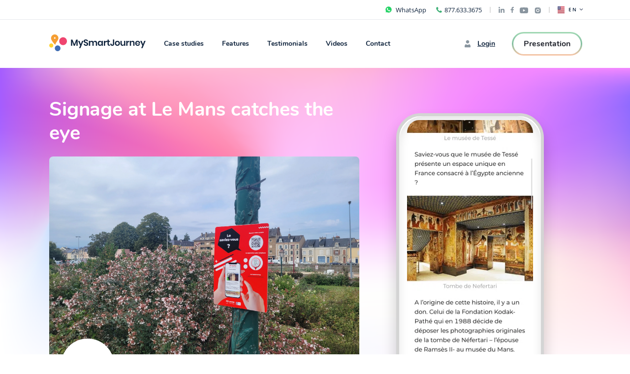

--- FILE ---
content_type: text/html; charset=utf-8
request_url: https://mysmartjourney.com/en-ca/use-case/signage-at-le-mans-catches-the-eye
body_size: 61367
content:
<!DOCTYPE html><html lang="en-ca"><head><meta charSet="UTF-8"/><meta name="viewport" content="width=device-width, initial-scale=1.0"/><meta http-equiv="x-ua-compatible" content="ie=edge"/><title>Signage at Le Mans catches the eye | MySmartJourney</title><meta name="title" content="Signage at Le Mans catches the eye | MySmartJourney"/><meta name="description" content="Le Mans rejuvenates its approach to cultural tourism with bold signage powered by MySmartJourney. Bright red posters and interactive QR codes guide both tourists and locals to hidden gems like the Arche de la Nature and the legendary Velue."/><meta name="keywords" content="Le Mans, MySmartJourney, interactive signage, urban trail, QR code tourism, digital discovery, Velue legend, Arche de la Nature, Of Course Le Mans, cultural tourism, visitor engagement, hidden treasures, city exploration, self-guided tour, digital storytelling"/><meta property="og:type" content="website"/><meta property="og:url" content="https://mysmartjourney.com//use-case/[caseStudy]"/><meta property="og:site_name" content="MySmartJourney"/><meta property="og:title" content="Signage at Le Mans catches the eye | MySmartJourney"/><meta property="og:description" content="Le Mans rejuvenates its approach to cultural tourism with bold signage powered by MySmartJourney. Bright red posters and interactive QR codes guide both tourists and locals to hidden gems like the Arche de la Nature and the legendary Velue."/><meta property="og:image"/><meta property="twitter:card" content="summary_large_image"/><meta property="twitter:url" content="https://mysmartjourney.com//use-case/[caseStudy]"/><meta property="twitter:title" content="Signage at Le Mans catches the eye | MySmartJourney"/><meta property="twitter:description" content="Le Mans rejuvenates its approach to cultural tourism with bold signage powered by MySmartJourney. Bright red posters and interactive QR codes guide both tourists and locals to hidden gems like the Arche de la Nature and the legendary Velue."/><meta property="twitter:image"/><meta name="robots" content="index, follow"/><script>(function(w,d,s,l,i){w[l]=w[l]||[];w[l].push({'gtm.start':
            new Date().getTime(),event:'gtm.js'});var f=d.getElementsByTagName(s)[0],
            j=d.createElement(s),dl=l!='dataLayer'?'&l='+l:'';j.async=true;j.src=
            'https://www.googletagmanager.com/gtm.js?id='+i+dl;f.parentNode.insertBefore(j,f);
            })(window,document,'script','dataLayer','GTM-TMMTV3N');</script><link rel="apple-touch-icon" sizes="180x180" href="/apple-touch-icon.png"/><link rel="icon" type="image/png" sizes="32x32" href="/favicon-32x32.png"/><link rel="icon" type="image/png" sizes="16x16" href="/favicon-16x16.png"/><link rel="canonical" href="https://mysmartjourney.com/en-ca/use-case/signage-at-le-mans-catches-the-eye"/><link rel="alternate" href="https://mysmartjourney.com/en-ca/use-case/signage-at-le-mans-catches-the-eye" hrefLang="en-ca"/><link rel="alternate" href="https://mysmartjourney.com/fr-fr/case-study/la-metropole-du-mans-attire-le-regard-par-sa-signaletique" hrefLang="fr-fr"/><link rel="alternate" href="https://mysmartjourney.com/fr-ca/case-study/la-metropole-du-mans-attire-le-regard-par-sa-signaletique" hrefLang="fr-ca"/><link rel="manifest" href="/manifest.webmanifest"/><link rel="mask-icon" href="/safari-pinned-tab.svg" color="#3f6cae"/><meta name="msapplication-TileColor" content="#3f6cae"/><meta name="theme-color" content="#3f6cae"/><script async="" defer="" src="https://static.cdn.prismic.io/prismic.js?new=true&amp;repo=msj-dev"></script><script type="application/ld+json">{
  "@context": "https://schema.org",
  "@type": "FAQPage",
  "mainEntity": [
    {
      "@type": "Question",
      "name": "What is the goal of Le Mans’ new signage strategy?",
      "acceptedAnswer": {
        "@type": "Answer",
        "text": "The Metropole of Le Mans aims to attract both tourists and locals to explore cultural attractions using bright red interactive signs powered by MySmartJourney, enhancing visibility without the need for printed guides or staff."
      }
    },
    {
      "@type": "Question",
      "name": "What technology supports this interactive visitor experience?",
      "acceptedAnswer": {
        "@type": "Answer",
        "text": "MySmartJourney technology is used through QR codes on strategically placed signage across the city, offering multimedia content about nearby points of interest."
      }
    },
    {
      "@type": "Question",
      "name": "Can you give an example of a featured location in this initiative?",
      "acceptedAnswer": {
        "@type": "Answer",
        "text": "Yes. One example is the Arche de la Nature, a lesser-known site near the city center, promoted through the signage with a legend about the Velue creature dating back to the Middle Ages."
      }
    },
    {
      "@type": "Question",
      "name": "How does this initiative serve both residents and tourists?",
      "acceptedAnswer": {
        "@type": "Answer",
        "text": "Tourists are introduced to new cultural spots, while residents rediscover their city’s rich heritage. The signage invites exploration and boosts engagement without relying on traditional visitor infrastructure."
      }
    }
  ]
}</script><meta name="next-head-count" content="33"/><link rel="preload" href="/_next/static/css/7f63e65c643c0400.css" as="style"/><link rel="stylesheet" href="/_next/static/css/7f63e65c643c0400.css" data-n-g=""/><link rel="preload" href="/_next/static/css/ae4ed9c503fd1e33.css" as="style"/><link rel="stylesheet" href="/_next/static/css/ae4ed9c503fd1e33.css" data-n-p=""/><noscript data-n-css=""></noscript><script defer="" nomodule="" src="/_next/static/chunks/polyfills-c67a75d1b6f99dc8.js"></script><script defer="" src="/_next/static/chunks/7433.542658e78326a543.js"></script><script defer="" src="/_next/static/chunks/950.1c1e7981a64b7042.js"></script><script defer="" src="/_next/static/chunks/5587.bb1e7233e4217b3b.js"></script><script defer="" src="/_next/static/chunks/1268.d3e8bfaa09a8afb6.js"></script><script defer="" src="/_next/static/chunks/3525.6d5c343578390e0e.js"></script><script defer="" src="/_next/static/chunks/6261.ccd13687e21bbacb.js"></script><script defer="" src="/_next/static/chunks/5737.377bf5a1314a43b0.js"></script><script defer="" src="/_next/static/chunks/3021.01ccd5d91602aeaa.js"></script><script defer="" src="/_next/static/chunks/3182-570175dd2595ea41.js"></script><script defer="" src="/_next/static/chunks/6607-23415c06c93cc461.js"></script><script defer="" src="/_next/static/chunks/1668.047edc408a768610.js"></script><script defer="" src="/_next/static/chunks/7329.63dd289e8182651e.js"></script><script src="/_next/static/chunks/webpack-85f2ba5b62c3f9da.js" defer=""></script><script src="/_next/static/chunks/framework-f8d69e3c1aeaf995.js" defer=""></script><script src="/_next/static/chunks/main-86fecdbf26cf7f91.js" defer=""></script><script src="/_next/static/chunks/pages/_app-8911ad8725fcbc8c.js" defer=""></script><script src="/_next/static/chunks/6798-40adedd3946271a6.js" defer=""></script><script src="/_next/static/chunks/8982-69421d707f924f8e.js" defer=""></script><script src="/_next/static/chunks/pages/use-case/%5BcaseStudy%5D-2fa809e8780a3e0f.js" defer=""></script><script src="/_next/static/X8Ue7lgZ34BFOX9uyygk6/_buildManifest.js" defer=""></script><script src="/_next/static/X8Ue7lgZ34BFOX9uyygk6/_ssgManifest.js" defer=""></script></head><body><div id="__next" data-reactroot=""><main class="view"><div class="micro-header"><div class="micro-header__phone"><a rel="noreferrer noopener" href="https://wa.me/15143606082" target="_blank"><svg width="19" height="19" version="1.1" viewBox="0 0 1200 1200" xmlns="http://www.w3.org/2000/svg"><path d="m990 600c0-215.06-174.94-390-390-390s-390 174.94-390 390c0 63 15.375 125.53 44.531 180.94l-26.156 182.86 159.24-36.703c63.234 41.156 136.55 62.859 212.39 62.859 215.06 0.046875 390-174.89 390-389.95zm-601.78-71.391c-19.688-98.531 35.391-132 70.078-143.16 14.297-4.5469 30 2.7656 36 16.781l35.156 82.078c6.8438 15.938 3 34.781-9.6094 46.781l-25.922 24.844c27.141 89.391 125.39 141 143.16 149.63l26.156-25.922c11.297-11.297 28.312-15.141 43.453-9.8438l89.297 31.078c12.938 4.5469 21.375 17.297 19.922 30.469-4.3125 39.609-32.297 61.781-54.938 73.547-14.062 7.2188-29.859 10.922-45.938 10.922-6.2344 0-12.375-0.60938-18.609-1.6875-262.74-47.062-307.87-283.13-308.21-285.52z" fill="#25d366"></path></svg><span>WhatsApp</span></a><a rel="noreferrer noopener" href="tel:8776333675"><svg width="12" height="12" viewBox="0 0 12 12" fill="none" xmlns="http://www.w3.org/2000/svg"><path d="M11.4776 10.4217L10.3664 11.5329C10.3664 11.5329 7.47908 12.7703 3.35429 8.64555C-0.770501 4.52076 0.466936 1.63341 0.466936 1.63341L1.57815 0.522196C2.08017 0.0201682 2.91045 0.0791756 3.33644 0.647155L4.3971 2.06137C4.74545 2.52584 4.69926 3.17578 4.28872 3.58632L3.35429 4.52076C3.35429 4.52076 3.35429 5.34572 5.0042 6.99563C6.65412 8.64555 7.47908 8.64555 7.47908 8.64555L8.41351 7.71111C8.82405 7.30057 9.474 7.25438 9.93847 7.60274L11.3527 8.6634C11.9207 9.08938 11.9797 9.91966 11.4776 10.4217Z" fill="#3DB076"></path></svg><span>877.633.3675</span></a></div><div class="micro-header__media"><a target="_blank" href="https://ca.linkedin.com/company/mysmartjourney" class="--linkedin" id="header_linkedin"><svg width="12" height="12" viewBox="0 0 12 12" fill="none" xmlns="http://www.w3.org/2000/svg"><path d="M2.68613 12H0.198219V3.98821H2.68613V12ZM1.44084 2.89533C0.645282 2.89533 0 2.23639 0 1.44084C5.69423e-09 1.0587 0.151802 0.69222 0.422011 0.422011C0.69222 0.151802 1.0587 0 1.44084 0C1.82297 0 2.18945 0.151802 2.45966 0.422011C2.72987 0.69222 2.88167 1.0587 2.88167 1.44084C2.88167 2.23639 2.23612 2.89533 1.44084 2.89533ZM11.9976 12H9.51503V8.09991C9.51503 7.17043 9.49628 5.97844 8.22152 5.97844C6.92801 5.97844 6.72979 6.98828 6.72979 8.03295V12H4.24456V3.98821H6.63068V5.0811H6.66551C6.99766 4.45162 7.80901 3.78732 9.01949 3.78732C11.5374 3.78732 12.0003 5.44539 12.0003 7.59901V12H11.9976Z" fill="#89959F"></path></svg></a><a target="_blank" href="https://www.facebook.com/mysmartjourney.co" class="--facebook" id="header_facebook"><svg width="7" height="12" viewBox="0 0 7 12" fill="none" xmlns="http://www.w3.org/2000/svg"><path d="M6.56128 6.75L6.89456 4.57828H4.81073V3.16898C4.81073 2.57484 5.10183 1.9957 6.03511 1.9957H6.98245V0.146719C6.98245 0.146719 6.12276 0 5.30081 0C3.58472 0 2.463 1.04016 2.463 2.92313V4.57828H0.55542V6.75H2.463V12H4.81073V6.75H6.56128Z" fill="#89959F"></path></svg></a><a target="_blank" href="https://www.youtube.com/channel/UCkHS86rDoLpE2apxrhhH6qw/featured" class="--youtube" id="header_youtube" style="margin-top:4px"><svg width="18" height="13" viewBox="0 0 18 13" fill="none" xmlns="http://www.w3.org/2000/svg"><path d="M16.7101 1.98843C16.5138 1.24937 15.9355 0.667309 15.2012 0.469777C13.8702 0.11084 8.53334 0.11084 8.53334 0.11084C8.53334 0.11084 3.19647 0.11084 1.8655 0.469777C1.13122 0.66734 0.552906 1.24937 0.356625 1.98843C0 3.32803 0 6.12296 0 6.12296C0 6.12296 0 8.9179 0.356625 10.2575C0.552906 10.9966 1.13122 11.5544 1.8655 11.7519C3.19647 12.1108 8.53334 12.1108 8.53334 12.1108C8.53334 12.1108 13.8702 12.1108 15.2012 11.7519C15.9355 11.5544 16.5138 10.9966 16.7101 10.2575C17.0667 8.9179 17.0667 6.12296 17.0667 6.12296C17.0667 6.12296 17.0667 3.32803 16.7101 1.98843ZM6.78788 8.66056V3.58537L11.2485 6.12303L6.78788 8.66056Z" fill="#89959F"></path></svg></a><a target="_blank" href="https://www.instagram.com/mysmartjourney_com/" class="--instagram" id="header_instagram" style="margin-top:5px"><svg width="13" height="13" viewBox="0 0 13 13" fill="none" xmlns="http://www.w3.org/2000/svg"><path d="M4.00008 0.277832C2.15941 0.277832 0.666748 1.7705 0.666748 3.61117V8.9445C0.666748 10.7852 2.15941 12.2778 4.00008 12.2778H9.33342C11.1741 12.2778 12.6667 10.7852 12.6667 8.9445V3.61117C12.6667 1.7705 11.1741 0.277832 9.33342 0.277832H4.00008ZM10.6667 1.61117C11.0347 1.61117 11.3334 1.90983 11.3334 2.27783C11.3334 2.64583 11.0347 2.9445 10.6667 2.9445C10.2987 2.9445 10.0001 2.64583 10.0001 2.27783C10.0001 1.90983 10.2987 1.61117 10.6667 1.61117ZM6.66675 2.9445C8.50741 2.9445 10.0001 4.43717 10.0001 6.27783C10.0001 8.1185 8.50741 9.61117 6.66675 9.61117C4.82608 9.61117 3.33341 8.1185 3.33341 6.27783C3.33341 4.43717 4.82608 2.9445 6.66675 2.9445ZM6.66675 4.27783C6.13632 4.27783 5.62761 4.48855 5.25253 4.86362C4.87746 5.23869 4.66675 5.7474 4.66675 6.27783C4.66675 6.80827 4.87746 7.31697 5.25253 7.69205C5.62761 8.06712 6.13632 8.27783 6.66675 8.27783C7.19718 8.27783 7.70589 8.06712 8.08096 7.69205C8.45603 7.31697 8.66675 6.80827 8.66675 6.27783C8.66675 5.7474 8.45603 5.23869 8.08096 4.86362C7.70589 4.48855 7.19718 4.27783 6.66675 4.27783Z" fill="#89959F"></path></svg></a></div><div><button class="micro-header__select" id="language_dropdown"><img alt="US" width="14" height="14" src="https://cdn.jsdelivr.net/gh/umidbekk/react-flag-kit@1/assets/US.svg"/>EN<svg width="8" height="5" viewBox="0 0 8 5" fill="none" xmlns="http://www.w3.org/2000/svg"><path fill-rule="evenodd" clip-rule="evenodd" d="M7.15533 0.34467C6.86244 0.0517764 6.38756 0.0517764 6.09467 0.34467L4 2.43934L1.90533 0.34467C1.61244 0.0517762 1.13756 0.0517762 0.84467 0.344669C0.551777 0.637563 0.551777 1.11244 0.84467 1.40533L3.46967 4.03033C3.76256 4.32322 4.23744 4.32322 4.53033 4.03033L7.15533 1.40533C7.44822 1.11244 7.44822 0.637563 7.15533 0.34467Z" fill="#777E91"></path></svg></button><div class="micro-header__dropdown false"><a rel="noreferrer noopener" id="fr_ca" href="/fr-ca/case-study/la-metropole-du-mans-attire-le-regard-par-sa-signaletique"><div style="width:100%"><img alt="CA" width="14" height="14" src="https://cdn.jsdelivr.net/gh/umidbekk/react-flag-kit@1/assets/CA.svg"/>FR-CA</div></a><a rel="noreferrer noopener" id="fr_fr" href="/fr-fr/case-study/la-metropole-du-mans-attire-le-regard-par-sa-signaletique"><div style="width:100%"><img alt="FR" width="14" height="14" src="https://cdn.jsdelivr.net/gh/umidbekk/react-flag-kit@1/assets/FR.svg"/>FR-FR</div></a></div></div></div><div class="headroom-wrapper"><div id="headroom" class="headroom headroom--unfixed"><header class="menu"><div class="menu__nav"><a rel="noreferrer noopener" class="menu__nav__logo" id="menu_home" href="/en-ca"><svg width="196" height="34" viewBox="0 0 196 34" fill="none" xmlns="http://www.w3.org/2000/svg"><g clip-path="url(#clip0_3365_7554)"><path d="M12.3633 20.8738C12.1249 20.9059 11.9882 20.7204 11.8514 20.5929C11.2282 20.0132 10.5892 19.4443 10.0221 18.8094C9.24468 17.9399 8.51367 17.0259 7.81334 16.0878C7.06217 15.0811 6.34781 14.0511 5.68342 12.9855C5.11456 12.0723 4.56236 11.1458 4.17144 10.1319C3.92396 9.50624 3.77888 8.84353 3.74195 8.17012C3.73056 7.93292 3.74195 7.69483 3.73143 7.45673C3.69462 6.37863 3.95932 5.36919 4.3818 4.39095C4.67961 3.7252 5.07733 3.1106 5.56071 2.56914C6.43302 1.54574 7.56393 0.784661 8.83097 0.368345C9.49973 0.13988 10.1986 0.0157121 10.9039 5.88233e-05C11.6839 -0.0262199 12.4636 0.0639105 13.2179 0.267579C14.0794 0.50302 14.89 0.900113 15.6081 1.43842C16.6298 2.19901 17.4442 3.21173 17.9747 4.38115C18.5406 5.63119 18.7615 7.01434 18.6137 8.38235C18.5394 9.07907 18.3655 9.76102 18.0974 10.4066C17.6487 11.5471 16.958 12.5387 16.2682 13.5277C15.5783 14.5166 14.8587 15.5314 14.1794 16.5506C13.527 17.5502 13.0035 18.6309 12.6219 19.7662C12.5 20.1202 12.4466 20.5001 12.3633 20.8738ZM12.8603 7.25698C12.9611 6.35723 12.06 5.62333 11.3176 5.60193C10.4727 5.57874 9.69258 6.41965 9.68294 7.20081C9.67329 8.08273 10.4622 8.8407 11.2528 8.86032C12.103 8.88083 12.9725 8.01139 12.8603 7.25698Z" fill="#F59E33"></path><path d="M4.16868 26.6379C6.47098 26.6379 8.33736 24.7391 8.33736 22.3968C8.33736 20.0546 6.47098 18.1558 4.16868 18.1558C1.86638 18.1558 0 20.0546 0 22.3968C0 24.7391 1.86638 26.6379 4.16868 26.6379Z" fill="#FFD232"></path><path d="M17.1062 33.9989C20.2871 33.9989 22.8658 31.3755 22.8658 28.1394C22.8658 24.9032 20.2871 22.2798 17.1062 22.2798C13.9253 22.2798 11.3467 24.9032 11.3467 28.1394C11.3467 31.3755 13.9253 33.9989 17.1062 33.9989Z" fill="#3F6CB3"></path><path d="M28.1604 21.6898C32.4896 21.6898 35.999 18.1193 35.999 13.715C35.999 9.31066 32.4896 5.74023 28.1604 5.74023C23.8313 5.74023 20.3218 9.31066 20.3218 13.715C20.3218 18.1193 23.8313 21.6898 28.1604 21.6898Z" fill="#EF456F"></path></g><path d="M57.85 10.436V23H55.33V14.234L52.108 23H49.912L46.69 14.27V23H44.152V10.436H47.23L51.046 19.886L54.79 10.436H57.85ZM61.4981 13.028L64.2161 19.796L66.7361 13.028H69.5261L63.4241 27.752H60.6161L62.8661 22.712L58.6721 13.028H61.4981ZM79.0917 19.526C79.0917 20.174 78.9297 20.774 78.6057 21.326C78.2817 21.866 77.8017 22.304 77.1657 22.64C76.5297 22.964 75.7557 23.126 74.8437 23.126C73.9437 23.126 73.1397 22.976 72.4317 22.676C71.7237 22.364 71.1537 21.92 70.7217 21.344C70.3017 20.768 70.0617 20.096 70.0017 19.328H72.7017C72.7617 19.844 72.9657 20.276 73.3137 20.624C73.6737 20.96 74.1477 21.128 74.7357 21.128C75.2637 21.128 75.6657 20.99 75.9417 20.714C76.2297 20.426 76.3737 20.06 76.3737 19.616C76.3737 19.22 76.2597 18.896 76.0317 18.644C75.8037 18.38 75.5157 18.17 75.1677 18.014C74.8197 17.858 74.3397 17.678 73.7277 17.474C72.9357 17.21 72.2877 16.952 71.7837 16.7C71.2797 16.436 70.8477 16.058 70.4877 15.566C70.1397 15.074 69.9657 14.432 69.9657 13.64C69.9657 12.548 70.3557 11.69 71.1357 11.066C71.9277 10.43 72.9717 10.112 74.2677 10.112C75.6117 10.112 76.6797 10.436 77.4717 11.084C78.2757 11.732 78.7317 12.596 78.8397 13.676H76.1037C76.0317 13.22 75.8397 12.848 75.5277 12.56C75.2157 12.26 74.7897 12.11 74.2497 12.11C73.7817 12.11 73.4037 12.236 73.1157 12.488C72.8277 12.728 72.6837 13.082 72.6837 13.55C72.6837 13.922 72.7917 14.234 73.0077 14.486C73.2357 14.726 73.5177 14.924 73.8537 15.08C74.2017 15.236 74.6697 15.41 75.2577 15.602C76.0737 15.89 76.7337 16.16 77.2377 16.412C77.7537 16.664 78.1917 17.042 78.5517 17.546C78.9117 18.05 79.0917 18.71 79.0917 19.526ZM93.2913 12.884C94.5033 12.884 95.4573 13.262 96.1533 14.018C96.8613 14.762 97.2153 15.824 97.2153 17.204V23H94.6953V17.492C94.6953 16.724 94.4973 16.136 94.1013 15.728C93.7173 15.308 93.1833 15.098 92.4993 15.098C91.7913 15.098 91.2273 15.32 90.8073 15.764C90.3873 16.208 90.1773 16.856 90.1773 17.708V23H87.6573V17.492C87.6573 16.724 87.4593 16.136 87.0633 15.728C86.6793 15.308 86.1453 15.098 85.4613 15.098C84.7533 15.098 84.1893 15.32 83.7693 15.764C83.3493 16.208 83.1393 16.856 83.1393 17.708V23H80.6013V13.028H83.1393V14.918C83.4033 14.27 83.8173 13.772 84.3813 13.424C84.9573 13.064 85.6233 12.884 86.3793 12.884C87.1833 12.884 87.8793 13.076 88.4673 13.46C89.0673 13.844 89.5173 14.396 89.8173 15.116C90.1293 14.432 90.5913 13.892 91.2033 13.496C91.8273 13.088 92.5233 12.884 93.2913 12.884ZM102.991 12.902C103.831 12.902 104.551 13.1 105.151 13.496C105.751 13.892 106.177 14.426 106.429 15.098V13.028H108.949V23H106.429V20.912C106.177 21.584 105.751 22.124 105.151 22.532C104.551 22.928 103.831 23.126 102.991 23.126C102.151 23.126 101.395 22.922 100.723 22.514C100.051 22.106 99.523 21.518 99.139 20.75C98.767 19.97 98.581 19.058 98.581 18.014C98.581 16.97 98.767 16.064 99.139 15.296C99.523 14.516 100.051 13.922 100.723 13.514C101.395 13.106 102.151 12.902 102.991 12.902ZM103.783 15.116C102.991 15.116 102.355 15.374 101.875 15.89C101.395 16.406 101.155 17.114 101.155 18.014C101.155 18.914 101.395 19.622 101.875 20.138C102.355 20.642 102.991 20.894 103.783 20.894C104.551 20.894 105.181 20.636 105.673 20.12C106.177 19.592 106.429 18.89 106.429 18.014C106.429 17.126 106.177 16.424 105.673 15.908C105.181 15.38 104.551 15.116 103.783 15.116ZM113.427 14.936C113.799 14.3 114.291 13.802 114.903 13.442C115.515 13.07 116.199 12.884 116.955 12.884V15.602H116.217C114.357 15.602 113.427 16.466 113.427 18.194V23H110.889V13.028H113.427V14.936ZM123.328 20.822V23H121.996C120.88 23 120.022 22.73 119.422 22.19C118.834 21.65 118.54 20.75 118.54 19.49V15.17H117.154V13.028H118.54V10.562H121.078V13.028H123.31V15.17H121.078V19.526C121.078 20.006 121.174 20.342 121.366 20.534C121.558 20.726 121.882 20.822 122.338 20.822H123.328ZM132.012 10.292V19.256C132.012 20.48 131.67 21.434 130.986 22.118C130.314 22.79 129.378 23.126 128.178 23.126C126.882 23.126 125.856 22.754 125.1 22.01C124.344 21.266 123.966 20.204 123.966 18.824H126.468C126.468 19.472 126.6 19.97 126.864 20.318C127.14 20.666 127.542 20.84 128.07 20.84C128.55 20.84 128.904 20.702 129.132 20.426C129.36 20.138 129.474 19.748 129.474 19.256V10.292H132.012ZM138.482 12.902C139.454 12.902 140.324 13.106 141.092 13.514C141.872 13.922 142.484 14.516 142.928 15.296C143.372 16.064 143.594 16.97 143.594 18.014C143.594 19.058 143.372 19.964 142.928 20.732C142.484 21.5 141.872 22.094 141.092 22.514C140.324 22.922 139.454 23.126 138.482 23.126C137.51 23.126 136.634 22.922 135.854 22.514C135.086 22.094 134.48 21.5 134.036 20.732C133.592 19.964 133.37 19.058 133.37 18.014C133.37 16.97 133.592 16.064 134.036 15.296C134.48 14.516 135.086 13.922 135.854 13.514C136.634 13.106 137.51 12.902 138.482 12.902ZM138.482 15.098C137.774 15.098 137.174 15.35 136.682 15.854C136.19 16.346 135.944 17.066 135.944 18.014C135.944 18.962 136.19 19.688 136.682 20.192C137.174 20.684 137.774 20.93 138.482 20.93C139.19 20.93 139.79 20.684 140.282 20.192C140.774 19.688 141.02 18.962 141.02 18.014C141.02 17.066 140.774 16.346 140.282 15.854C139.79 15.35 139.19 15.098 138.482 15.098ZM154.567 13.028V23H152.029V20.984C151.765 21.656 151.327 22.184 150.715 22.568C150.115 22.94 149.419 23.126 148.627 23.126C147.475 23.126 146.557 22.748 145.873 21.992C145.189 21.236 144.847 20.18 144.847 18.824V13.028H147.367V18.536C147.367 19.328 147.571 19.946 147.979 20.39C148.387 20.822 148.939 21.038 149.635 21.038C150.367 21.038 150.949 20.804 151.381 20.336C151.813 19.868 152.029 19.196 152.029 18.32V13.028H154.567ZM159.053 14.936C159.425 14.3 159.917 13.802 160.529 13.442C161.141 13.07 161.825 12.884 162.581 12.884V15.602H161.843C159.983 15.602 159.053 16.466 159.053 18.194V23H156.515V13.028H159.053V14.936ZM169.566 12.884C170.718 12.884 171.636 13.262 172.32 14.018C173.004 14.774 173.346 15.836 173.346 17.204V23H170.826V17.492C170.826 16.7 170.622 16.088 170.214 15.656C169.806 15.212 169.248 14.99 168.54 14.99C167.82 14.99 167.244 15.224 166.812 15.692C166.38 16.16 166.164 16.832 166.164 17.708V23H163.626V13.028H166.164V15.026C166.428 14.354 166.86 13.832 167.46 13.46C168.072 13.076 168.774 12.884 169.566 12.884ZM184.597 17.636C184.597 17.888 184.567 18.176 184.507 18.5H177.199C177.235 19.388 177.475 20.042 177.919 20.462C178.363 20.882 178.915 21.092 179.575 21.092C180.163 21.092 180.649 20.948 181.033 20.66C181.429 20.372 181.681 19.982 181.789 19.49H184.471C184.339 20.186 184.057 20.81 183.625 21.362C183.193 21.914 182.635 22.346 181.951 22.658C181.279 22.97 180.529 23.126 179.701 23.126C178.729 23.126 177.865 22.922 177.109 22.514C176.353 22.094 175.765 21.5 175.345 20.732C174.925 19.964 174.715 19.058 174.715 18.014C174.715 16.97 174.925 16.064 175.345 15.296C175.765 14.516 176.353 13.922 177.109 13.514C177.865 13.106 178.729 12.902 179.701 12.902C180.685 12.902 181.543 13.106 182.275 13.514C183.019 13.922 183.589 14.486 183.985 15.206C184.393 15.914 184.597 16.724 184.597 17.636ZM182.041 17.384C182.077 16.568 181.861 15.95 181.393 15.53C180.937 15.11 180.373 14.9 179.701 14.9C179.017 14.9 178.441 15.11 177.973 15.53C177.505 15.95 177.247 16.568 177.199 17.384H182.041ZM187.748 13.028L190.466 19.796L192.986 13.028H195.776L189.674 27.752H186.866L189.116 22.712L184.922 13.028H187.748Z" fill="#12263F"></path><defs><clipPath id="clip0_3365_7554"><rect width="36" height="34" fill="white"></rect></clipPath></defs></svg></a><nav><a rel="noreferrer noopener" id="menu_case-studies" href="/en-ca/case-studies">Case studies</a><a href="#features" id="menu_features">Features</a><a href="#testimonials" id="menu_testimonials">Testimonials</a><a rel="noreferrer noopener" id="menu_videos" href="/en-ca/videos">Videos</a><a href="#contact" id="menu_contact">Contact</a></nav></div><div class="menu__login"><a href="https://admin.mysmartjourney.com/login" class="menu__link" id="menu_admin-login"><svg width="16" height="16" viewBox="0 0 16 16" fill="none" xmlns="http://www.w3.org/2000/svg"><path fill-rule="evenodd" clip-rule="evenodd" d="M12.5453 9.41662C12.1344 8.94016 11.4286 8.96471 10.8766 9.26681C10.0225 9.73429 9.04231 10.0001 8 10.0001C6.95769 10.0001 5.97745 9.73429 5.12337 9.26681C4.57144 8.96471 3.86561 8.94016 3.45467 9.41662C2.54815 10.4677 2 11.8365 2 13.3334V14.0001C2 14.7364 2.59695 15.3334 3.33333 15.3334H12.6667C13.403 15.3334 14 14.7364 14 14.0001V13.3334C14 11.8365 13.4518 10.4677 12.5453 9.41662Z" fill="#89959F"></path><path d="M11.3334 3.99984C11.3334 5.84079 9.84103 7.33317 8.00008 7.33317C6.15913 7.33317 4.66675 5.84079 4.66675 3.99984C4.66675 2.15889 6.15913 0.666504 8.00008 0.666504C9.84103 0.666504 11.3334 2.15889 11.3334 3.99984Z" fill="#89959F"></path></svg>Login</a><a target="_blank" href="https://docs.google.com/presentation/d/14nucZvxnSjb2kR_Jzg6ZlvteCf3aRB0ezpu5VVERs0U/preview?slide=id.gf4b0c9d4ed_0_343" class="button --outlined" id="menu_presentation">Presentation</a></div><div class="menu__mobile false"><div class="menu__mobile__logo"><a rel="noreferrer noopener" id="menu_home" href="/en-ca"><svg width="196" height="34" viewBox="0 0 196 34" fill="none" xmlns="http://www.w3.org/2000/svg"><g clip-path="url(#clip0_2721_1624)"><path d="M12.3633 20.8736C12.1249 20.9057 11.9882 20.7202 11.8514 20.5927C11.2282 20.013 10.5892 19.4441 10.0221 18.8092C9.24468 17.9398 8.51367 17.0257 7.81334 16.0876C7.06217 15.0809 6.34781 14.0509 5.68342 12.9853C5.11456 12.0722 4.56236 11.1457 4.17144 10.1318C3.92396 9.50605 3.77888 8.84334 3.74195 8.16994C3.73056 7.93274 3.74195 7.69464 3.73143 7.45655C3.69462 6.37844 3.95932 5.369 4.3818 4.39077C4.67961 3.72502 5.07733 3.11041 5.56071 2.56896C6.43302 1.54556 7.56393 0.784477 8.83097 0.368162C9.49973 0.139697 10.1986 0.015529 10.9039 -0.000124282C11.6839 -0.026403 12.4636 0.0637274 13.2179 0.267396C14.0794 0.502837 14.89 0.89993 15.6081 1.43824C16.6298 2.19883 17.4442 3.21155 17.9747 4.38096C18.5406 5.63101 18.7615 7.01415 18.6137 8.38217C18.5394 9.07889 18.3655 9.76083 18.0974 10.4064C17.6487 11.5469 16.958 12.5385 16.2682 13.5275C15.5783 14.5164 14.8587 15.5312 14.1794 16.5504C13.527 17.55 13.0035 18.6307 12.6219 19.766C12.5 20.1201 12.4466 20.4999 12.3633 20.8736ZM12.8603 7.2568C12.9611 6.35704 12.06 5.62315 11.3176 5.60174C10.4727 5.57856 9.69258 6.41946 9.68294 7.20062C9.67329 8.08255 10.4622 8.84052 11.2528 8.86014C12.103 8.88065 12.9725 8.01121 12.8603 7.2568Z" fill="#F59E33"></path><path d="M4.16868 26.638C6.47098 26.638 8.33736 24.7392 8.33736 22.3969C8.33736 20.0546 6.47098 18.1558 4.16868 18.1558C1.86638 18.1558 0 20.0546 0 22.3969C0 24.7392 1.86638 26.638 4.16868 26.638Z" fill="#FFD232"></path><path d="M17.1061 33.9988C20.287 33.9988 22.8657 31.3754 22.8657 28.1392C22.8657 24.9031 20.287 22.2796 17.1061 22.2796C13.9252 22.2796 11.3466 24.9031 11.3466 28.1392C11.3466 31.3754 13.9252 33.9988 17.1061 33.9988Z" fill="#3F6CB3"></path><path d="M28.1606 21.6895C32.4898 21.6895 35.9992 18.119 35.9992 13.7147C35.9992 9.31035 32.4898 5.73993 28.1606 5.73993C23.8315 5.73993 20.322 9.31035 20.322 13.7147C20.322 18.119 23.8315 21.6895 28.1606 21.6895Z" fill="#EF456F"></path></g><path d="M57.85 10.436V23H55.33V14.234L52.108 23H49.912L46.69 14.27V23H44.152V10.436H47.23L51.046 19.886L54.79 10.436H57.85ZM61.4981 13.028L64.2161 19.796L66.7361 13.028H69.5261L63.4241 27.752H60.6161L62.8661 22.712L58.6721 13.028H61.4981ZM79.0917 19.526C79.0917 20.174 78.9297 20.774 78.6057 21.326C78.2817 21.866 77.8017 22.304 77.1657 22.64C76.5297 22.964 75.7557 23.126 74.8437 23.126C73.9437 23.126 73.1397 22.976 72.4317 22.676C71.7237 22.364 71.1537 21.92 70.7217 21.344C70.3017 20.768 70.0617 20.096 70.0017 19.328H72.7017C72.7617 19.844 72.9657 20.276 73.3137 20.624C73.6737 20.96 74.1477 21.128 74.7357 21.128C75.2637 21.128 75.6657 20.99 75.9417 20.714C76.2297 20.426 76.3737 20.06 76.3737 19.616C76.3737 19.22 76.2597 18.896 76.0317 18.644C75.8037 18.38 75.5157 18.17 75.1677 18.014C74.8197 17.858 74.3397 17.678 73.7277 17.474C72.9357 17.21 72.2877 16.952 71.7837 16.7C71.2797 16.436 70.8477 16.058 70.4877 15.566C70.1397 15.074 69.9657 14.432 69.9657 13.64C69.9657 12.548 70.3557 11.69 71.1357 11.066C71.9277 10.43 72.9717 10.112 74.2677 10.112C75.6117 10.112 76.6797 10.436 77.4717 11.084C78.2757 11.732 78.7317 12.596 78.8397 13.676H76.1037C76.0317 13.22 75.8397 12.848 75.5277 12.56C75.2157 12.26 74.7897 12.11 74.2497 12.11C73.7817 12.11 73.4037 12.236 73.1157 12.488C72.8277 12.728 72.6837 13.082 72.6837 13.55C72.6837 13.922 72.7917 14.234 73.0077 14.486C73.2357 14.726 73.5177 14.924 73.8537 15.08C74.2017 15.236 74.6697 15.41 75.2577 15.602C76.0737 15.89 76.7337 16.16 77.2377 16.412C77.7537 16.664 78.1917 17.042 78.5517 17.546C78.9117 18.05 79.0917 18.71 79.0917 19.526ZM93.2913 12.884C94.5033 12.884 95.4573 13.262 96.1533 14.018C96.8613 14.762 97.2153 15.824 97.2153 17.204V23H94.6953V17.492C94.6953 16.724 94.4973 16.136 94.1013 15.728C93.7173 15.308 93.1833 15.098 92.4993 15.098C91.7913 15.098 91.2273 15.32 90.8073 15.764C90.3873 16.208 90.1773 16.856 90.1773 17.708V23H87.6573V17.492C87.6573 16.724 87.4593 16.136 87.0633 15.728C86.6793 15.308 86.1453 15.098 85.4613 15.098C84.7533 15.098 84.1893 15.32 83.7693 15.764C83.3493 16.208 83.1393 16.856 83.1393 17.708V23H80.6013V13.028H83.1393V14.918C83.4033 14.27 83.8173 13.772 84.3813 13.424C84.9573 13.064 85.6233 12.884 86.3793 12.884C87.1833 12.884 87.8793 13.076 88.4673 13.46C89.0673 13.844 89.5173 14.396 89.8173 15.116C90.1293 14.432 90.5913 13.892 91.2033 13.496C91.8273 13.088 92.5233 12.884 93.2913 12.884ZM102.991 12.902C103.831 12.902 104.551 13.1 105.151 13.496C105.751 13.892 106.177 14.426 106.429 15.098V13.028H108.949V23H106.429V20.912C106.177 21.584 105.751 22.124 105.151 22.532C104.551 22.928 103.831 23.126 102.991 23.126C102.151 23.126 101.395 22.922 100.723 22.514C100.051 22.106 99.523 21.518 99.139 20.75C98.767 19.97 98.581 19.058 98.581 18.014C98.581 16.97 98.767 16.064 99.139 15.296C99.523 14.516 100.051 13.922 100.723 13.514C101.395 13.106 102.151 12.902 102.991 12.902ZM103.783 15.116C102.991 15.116 102.355 15.374 101.875 15.89C101.395 16.406 101.155 17.114 101.155 18.014C101.155 18.914 101.395 19.622 101.875 20.138C102.355 20.642 102.991 20.894 103.783 20.894C104.551 20.894 105.181 20.636 105.673 20.12C106.177 19.592 106.429 18.89 106.429 18.014C106.429 17.126 106.177 16.424 105.673 15.908C105.181 15.38 104.551 15.116 103.783 15.116ZM113.427 14.936C113.799 14.3 114.291 13.802 114.903 13.442C115.515 13.07 116.199 12.884 116.955 12.884V15.602H116.217C114.357 15.602 113.427 16.466 113.427 18.194V23H110.889V13.028H113.427V14.936ZM123.328 20.822V23H121.996C120.88 23 120.022 22.73 119.422 22.19C118.834 21.65 118.54 20.75 118.54 19.49V15.17H117.154V13.028H118.54V10.562H121.078V13.028H123.31V15.17H121.078V19.526C121.078 20.006 121.174 20.342 121.366 20.534C121.558 20.726 121.882 20.822 122.338 20.822H123.328ZM132.012 10.292V19.256C132.012 20.48 131.67 21.434 130.986 22.118C130.314 22.79 129.378 23.126 128.178 23.126C126.882 23.126 125.856 22.754 125.1 22.01C124.344 21.266 123.966 20.204 123.966 18.824H126.468C126.468 19.472 126.6 19.97 126.864 20.318C127.14 20.666 127.542 20.84 128.07 20.84C128.55 20.84 128.904 20.702 129.132 20.426C129.36 20.138 129.474 19.748 129.474 19.256V10.292H132.012ZM138.482 12.902C139.454 12.902 140.324 13.106 141.092 13.514C141.872 13.922 142.484 14.516 142.928 15.296C143.372 16.064 143.594 16.97 143.594 18.014C143.594 19.058 143.372 19.964 142.928 20.732C142.484 21.5 141.872 22.094 141.092 22.514C140.324 22.922 139.454 23.126 138.482 23.126C137.51 23.126 136.634 22.922 135.854 22.514C135.086 22.094 134.48 21.5 134.036 20.732C133.592 19.964 133.37 19.058 133.37 18.014C133.37 16.97 133.592 16.064 134.036 15.296C134.48 14.516 135.086 13.922 135.854 13.514C136.634 13.106 137.51 12.902 138.482 12.902ZM138.482 15.098C137.774 15.098 137.174 15.35 136.682 15.854C136.19 16.346 135.944 17.066 135.944 18.014C135.944 18.962 136.19 19.688 136.682 20.192C137.174 20.684 137.774 20.93 138.482 20.93C139.19 20.93 139.79 20.684 140.282 20.192C140.774 19.688 141.02 18.962 141.02 18.014C141.02 17.066 140.774 16.346 140.282 15.854C139.79 15.35 139.19 15.098 138.482 15.098ZM154.567 13.028V23H152.029V20.984C151.765 21.656 151.327 22.184 150.715 22.568C150.115 22.94 149.419 23.126 148.627 23.126C147.475 23.126 146.557 22.748 145.873 21.992C145.189 21.236 144.847 20.18 144.847 18.824V13.028H147.367V18.536C147.367 19.328 147.571 19.946 147.979 20.39C148.387 20.822 148.939 21.038 149.635 21.038C150.367 21.038 150.949 20.804 151.381 20.336C151.813 19.868 152.029 19.196 152.029 18.32V13.028H154.567ZM159.053 14.936C159.425 14.3 159.917 13.802 160.529 13.442C161.141 13.07 161.825 12.884 162.581 12.884V15.602H161.843C159.983 15.602 159.053 16.466 159.053 18.194V23H156.515V13.028H159.053V14.936ZM169.566 12.884C170.718 12.884 171.636 13.262 172.32 14.018C173.004 14.774 173.346 15.836 173.346 17.204V23H170.826V17.492C170.826 16.7 170.622 16.088 170.214 15.656C169.806 15.212 169.248 14.99 168.54 14.99C167.82 14.99 167.244 15.224 166.812 15.692C166.38 16.16 166.164 16.832 166.164 17.708V23H163.626V13.028H166.164V15.026C166.428 14.354 166.86 13.832 167.46 13.46C168.072 13.076 168.774 12.884 169.566 12.884ZM184.597 17.636C184.597 17.888 184.567 18.176 184.507 18.5H177.199C177.235 19.388 177.475 20.042 177.919 20.462C178.363 20.882 178.915 21.092 179.575 21.092C180.163 21.092 180.649 20.948 181.033 20.66C181.429 20.372 181.681 19.982 181.789 19.49H184.471C184.339 20.186 184.057 20.81 183.625 21.362C183.193 21.914 182.635 22.346 181.951 22.658C181.279 22.97 180.529 23.126 179.701 23.126C178.729 23.126 177.865 22.922 177.109 22.514C176.353 22.094 175.765 21.5 175.345 20.732C174.925 19.964 174.715 19.058 174.715 18.014C174.715 16.97 174.925 16.064 175.345 15.296C175.765 14.516 176.353 13.922 177.109 13.514C177.865 13.106 178.729 12.902 179.701 12.902C180.685 12.902 181.543 13.106 182.275 13.514C183.019 13.922 183.589 14.486 183.985 15.206C184.393 15.914 184.597 16.724 184.597 17.636ZM182.041 17.384C182.077 16.568 181.861 15.95 181.393 15.53C180.937 15.11 180.373 14.9 179.701 14.9C179.017 14.9 178.441 15.11 177.973 15.53C177.505 15.95 177.247 16.568 177.199 17.384H182.041ZM187.748 13.028L190.466 19.796L192.986 13.028H195.776L189.674 27.752H186.866L189.116 22.712L184.922 13.028H187.748Z" fill="#12263F"></path><defs><clipPath id="clip0_2721_1624"><rect width="36" height="34" fill="white"></rect></clipPath></defs></svg></a><button id="mobile_menu"><svg width="16" height="8" viewBox="0 0 16 8" fill="none" xmlns="http://www.w3.org/2000/svg"><path d="M1 0C0.447715 0 0 0.447715 0 1C0 1.55228 0.447715 2 1 2H15C15.5523 2 16 1.55228 16 1C16 0.447715 15.5523 0 15 0H1Z" fill="#777E91"></path><path d="M1 6C0.447715 6 0 6.44772 0 7C0 7.55228 0.447715 8 1 8H15C15.5523 8 16 7.55228 16 7C16 6.44772 15.5523 6 15 6H1Z" fill="#777E91"></path></svg></button></div></div></header></div></div><div class="single"><div class="single__row"><div class="uc-title"><h1>Signage at Le Mans catches the eye</h1><div style="position:relative"><img src="https://images.prismic.io/msj-dev/1d70be57-74a9-4b5e-beef-63e5e1fbc880_20210917_120720+%281%29.jpg?auto=compress,format" class="uc-title__img"/><div class="uc-title__logo"><img src="https://images.prismic.io/msj-dev/d5102f42-c83c-46cf-89e2-bb2b619fdf19_default.png?auto=compress,format"/></div></div><div class="uc-title__tags"><div class="tag">Mediation</div><div class="tag">Engagement</div><div class="tag">General public</div><div class="tag">Outdoor</div><div class="tag">In town</div><div class="tag">Tour / Journey</div><div class="tag">Europe</div><div class="tag">Tourism</div><div class="tag">Qr code</div><div class="tag">NFC</div></div></div><div class="phone-container "><div class="carousel-root"><div class="carousel carousel-slider"><div class="slider-wrapper"><ul class="slider"><li class="slide selected"><div class="phone-frame-container"><span class="text">Votre contenu est en chargement.</span><span class="spinner"></span><span class="text">Merci de patienter</span><svg xmlns="http://www.w3.org/2000/svg" viewBox="0 0 271.25 47.42"><g data-name="Calque 2"><g data-name="Logos Vecto"><g data-name="Calque 2"><g data-name="Calque 1-2"><path d="M17.54 29.11c-.34.05-.53-.21-.73-.39-.88-.81-1.79-1.6-2.59-2.49-1.11-1.21-2.14-2.48-3.14-3.79S9 19.6 8.06 18.11a23.43 23.43 0 01-2.14-4 8.53 8.53 0 01-.61-2.73v-1a9.7 9.7 0 01.93-4.27 9.55 9.55 0 011.65-2.52A10.33 10.33 0 0112.53.52 9.82 9.82 0 0115.47 0a11.32 11.32 0 013.28.37A10.23 10.23 0 0122.14 2a10.58 10.58 0 014.27 9.68 10.19 10.19 0 01-.74 2.83 21 21 0 01-2.59 4.35c-1 1.38-2 2.79-3 4.22a19.26 19.26 0 00-2.21 4.48 12.81 12.81 0 00-.33 1.55zm.7-19a2.28 2.28 0 00-2.18-2.31 2.42 2.42 0 00-2.32 2.23A2.38 2.38 0 0016 12.36a2.28 2.28 0 002.24-2.23z" fill="#f49f37"></path><circle cx="5.91" cy="31.24" r="5.91" fill="#ffd237"></circle><circle cx="24.27" cy="39.25" r="8.17" fill="#406cae"></circle><circle cx="39.95" cy="19.13" r="11.12" fill="#e74870"></circle></g></g><path d="M81 17v16.71h-3.35V22l-4.3 11.69h-2.93l-4.3-11.64v11.66h-3.38V17h4.1l5.1 12.61 5-12.61zM86.37 20.41l3.62 9 3.37-9h3.72l-8.14 19.64h-3.75l3-6.72-5.59-12.92zM109.66 31.47a4.61 4.61 0 01-1.92 1.75 6.67 6.67 0 01-3.1.66 8 8 0 01-3.22-.61 5.4 5.4 0 01-2.26-1.77 5.07 5.07 0 01-1-2.69h3.6a2.78 2.78 0 00.83 1.72 2.6 2.6 0 001.89.69 2.19 2.19 0 001.62-.57 1.94 1.94 0 00.56-1.45 1.91 1.91 0 00-.45-1.31 3.45 3.45 0 00-1.16-.83 19.63 19.63 0 00-1.92-.72 19.47 19.47 0 01-2.59-1 5 5 0 01-1.72-1.5 4.34 4.34 0 01-.71-2.57 4.18 4.18 0 011.58-3.45 6.47 6.47 0 014.16-1.26 6.56 6.56 0 014.29 1.3 4.83 4.83 0 011.86 3.41h-3.65a2.58 2.58 0 00-.76-1.5 2.42 2.42 0 00-1.71-.59 2.24 2.24 0 00-1.51.5 2 2 0 00-.13 2.66 3.37 3.37 0 001.12.81 17 17 0 001.87.69 28.33 28.33 0 012.65 1.08 4.66 4.66 0 011.74 1.52 4.43 4.43 0 01.72 2.64 4.64 4.64 0 01-.68 2.39zM133.57 21.72A6 6 0 01135 26v7.73h-3.36v-7.37a3.31 3.31 0 00-.78-2.36 2.82 2.82 0 00-2.15-.83 3 3 0 00-2.26.89 3.64 3.64 0 00-.84 2.59v7.06h-3.36v-7.35a3.31 3.31 0 00-.78-2.36 2.82 2.82 0 00-2.15-.83 3 3 0 00-2.26.89 3.64 3.64 0 00-.84 2.59v7.06h-3.38v-13.3h3.38v2.52a4.17 4.17 0 011.67-2 4.88 4.88 0 012.66-.71 5 5 0 012.79.77 4.62 4.62 0 011.79 2.2A5.1 5.1 0 01127 21a5.47 5.47 0 016.61.7zM146 21a4.35 4.35 0 011.71 2.14v-2.73h3.36v13.3h-3.36v-2.78a4.46 4.46 0 01-1.71 2.15 5.1 5.1 0 01-2.88.8 5.63 5.63 0 01-3-.82A5.52 5.52 0 01138 30.7a8.27 8.27 0 01-.75-3.64 8.3 8.3 0 01.75-3.64 5.52 5.52 0 012.11-2.36 5.63 5.63 0 013-.82A5.09 5.09 0 01146 21zm-4.37 3.2a4 4 0 00-1 2.83 4 4 0 001 2.82 3.65 3.65 0 005.08 0 3.87 3.87 0 001-2.8 3.91 3.91 0 00-1-2.82 3.61 3.61 0 00-5.08 0zM159.54 21a5.23 5.23 0 012.74-.73v3.62h-1c-2.48 0-3.72 1.16-3.72 3.46v6.41h-3.39V20.41h3.39V23a5.64 5.64 0 011.98-2zM171.26 30.81v2.9h-1.78a4.91 4.91 0 01-3.42-1.08 4.68 4.68 0 01-1.19-3.6v-5.76H163v-2.86h1.85v-3.29h3.39v3.29h3v2.86h-3v5.81a1.84 1.84 0 00.38 1.34 1.79 1.79 0 001.3.39zM183.31 16.76v12a5.14 5.14 0 01-1.35 3.8 5.07 5.07 0 01-3.76 1.36 5.62 5.62 0 01-4.11-1.49 5.69 5.69 0 01-1.51-4.25h3.34a3.17 3.17 0 00.54 2 1.88 1.88 0 001.59.7 1.73 1.73 0 001.42-.56 2.44 2.44 0 00.46-1.55v-12zM195.91 21.06a6 6 0 012.44 2.36 7.24 7.24 0 01.88 3.64 7.18 7.18 0 01-.88 3.63 6.15 6.15 0 01-2.44 2.36 7.77 7.77 0 01-7 0 6.09 6.09 0 01-2.44-2.36 7.18 7.18 0 01-.89-3.63 7.24 7.24 0 01.89-3.64 6 6 0 012.44-2.36 7.86 7.86 0 017 0zM190 24.17a4 4 0 00-1 2.89 4 4 0 001 2.94 3.39 3.39 0 004.81 0 4 4 0 001-2.89 4 4 0 00-1-2.89 3.39 3.39 0 00-4.81 0zM214.36 20.41v13.3H211V31a4.23 4.23 0 01-1.74 2.1 5.13 5.13 0 01-2.8.76 4.72 4.72 0 01-3.68-1.51 6.09 6.09 0 01-1.36-4.23v-7.71h3.36v7.35a3.51 3.51 0 00.81 2.46 2.9 2.9 0 002.21.88 3 3 0 002.33-.94 3.82 3.82 0 00.87-2.69v-7.06zM222.79 21a5.23 5.23 0 012.74-.73v3.62h-1c-2.49 0-3.73 1.16-3.73 3.46v6.41h-3.38V20.41h3.38V23a5.72 5.72 0 011.99-2zM239 21.73a6.13 6.13 0 011.37 4.27v7.73H237v-7.37a3.47 3.47 0 00-.82-2.46A2.91 2.91 0 00234 23a3 3 0 00-2.31.93 3.86 3.86 0 00-.86 2.69v7.06h-3.43V20.41h3.39v2.66a4.27 4.27 0 011.74-2.1 5.21 5.21 0 012.8-.75 4.7 4.7 0 013.67 1.51zM255.74 27.71H246a3.7 3.7 0 001 2.62 3.09 3.09 0 002.21.84 3.19 3.19 0 002-.58 2.5 2.5 0 001-1.56h3.58a5.75 5.75 0 01-1.13 2.5 5.9 5.9 0 01-2.22 1.73 7.2 7.2 0 01-3 .62 7 7 0 01-3.46-.83 5.81 5.81 0 01-2.35-2.36 7.49 7.49 0 01-.84-3.63 7.55 7.55 0 01.84-3.64 5.69 5.69 0 012.35-2.36 7.11 7.11 0 013.46-.82 6.92 6.92 0 013.44.82 5.65 5.65 0 012.28 2.24 6.52 6.52 0 01.81 3.26 6.42 6.42 0 01-.23 1.15zm-4.14-4a3.27 3.27 0 00-2.27-.84 3.34 3.34 0 00-2.31.84 3.43 3.43 0 00-1 2.47h6.46a3 3 0 00-.88-2.43zM260.54 20.41l3.63 9 3.36-9h3.72l-8.14 19.64h-3.74l3-6.72-5.6-12.92z" fill="#12263f"></path></g></g></svg></div></li></ul></div></div></div></div></div><div class="single__row" style="margin-top:52px"><div><div class="single__content"><div><h1>Two birds with one stone</h1><p>The Metropole of Le Mans intended to renew its approach to tourism and culture. The same strategy was needed to attract both tourists, who had everything to discover, and locals, who hadn&#x27;t taken the time to explore their city due to a lack of knowledge about the attractions available. How to attract all passers-by with a single device?</p></div><div><h1>All roads lead to Le Mans</h1><p>The bright red posters distributed around the city point out places of interest and capture the attention of the curious, and the various attractions are now there for all to see. By scanning an interactive point, passers-by and visitors now know what attractions are to be found in the city, both near and far. For example, the enhancement of the Arche de la Nature, just outside the city center, raises awareness of this lesser-known area, and recounts the legend of the Velue, a horrible creature that has haunted the city since the Middle Ages. The visit then takes on a historical and emotional dimension.</p><p></p><p></p><p>Le Mans uses its brand image, Of Course Le Mans, on posters, in content, and even in the URL of MySmartJourney pages. Regular tourists finally have the opportunity to break out of their usual visiting habits, new visitors get an overview of the cultural and heritage on offer, and citizens become aware of the treasures hidden right under their noses. Without the need for a reception desk, printed documents or mobile guides, the city comes alive and presents itself, in all its diversity.</p></div></div><div class="uc-carousel"><div class="carousel-root"><div class="carousel carousel-slider" style="width:100%"><button type="button" aria-label="previous slide / item" class="control-arrow control-prev control-disabled"></button><div class="slider-wrapper axis-horizontal"><ul class="slider animated" style="-webkit-transform:translate3d(0,0,0);-ms-transform:translate3d(0,0,0);-o-transform:translate3d(0,0,0);transform:translate3d(0,0,0);-webkit-transition-duration:350ms;-moz-transition-duration:350ms;-o-transition-duration:350ms;transition-duration:350ms;-ms-transition-duration:350ms"><li class="slide selected previous"><div><img src="https://images.prismic.io/msj-dev/9b102eff-f286-412b-87b5-a4cb06043187_Screen+Shot+2022-09-14+at+2.15.20+PM.png?auto=compress,format"/></div></li><li class="slide"><div><img src="https://images.prismic.io/msj-dev/25ba2b99-5076-41c8-9bb8-b0a05876d53d_20210917_140607.jpg?auto=compress,format"/></div></li><li class="slide"><div><img src="https://images.prismic.io/msj-dev/3fb6101a-8c24-4ae0-8b0e-4ccd871effc7_20210917_143232.jpg?auto=compress,format"/></div></li></ul></div><button type="button" aria-label="next slide / item" class="control-arrow control-next control-disabled"></button></div><div class="carousel"><div class="thumbs-wrapper axis-vertical"><button type="button" class="control-arrow control-prev control-disabled" aria-label="previous slide / item"></button><ul class="thumbs animated" style="-webkit-transform:translate3d(0,0,0);-moz-transform:translate3d(0,0,0);-ms-transform:translate3d(0,0,0);-o-transform:translate3d(0,0,0);transform:translate3d(0,0,0);-ms-transform:translate3d(0,0,0);-webkit-transition-duration:350ms;-moz-transition-duration:350ms;-ms-transition-duration:350ms;-o-transition-duration:350ms;transition-duration:350ms;-ms-transition-duration:350ms"><li class="thumb selected" aria-label="slide item 1" style="width:80px" role="button" tabindex="0"><img src="https://images.prismic.io/msj-dev/9b102eff-f286-412b-87b5-a4cb06043187_Screen+Shot+2022-09-14+at+2.15.20+PM.png?auto=compress,format"/></li><li class="thumb" aria-label="slide item 2" style="width:80px" role="button" tabindex="0"><img src="https://images.prismic.io/msj-dev/25ba2b99-5076-41c8-9bb8-b0a05876d53d_20210917_140607.jpg?auto=compress,format"/></li><li class="thumb" aria-label="slide item 3" style="width:80px" role="button" tabindex="0"><img src="https://images.prismic.io/msj-dev/3fb6101a-8c24-4ae0-8b0e-4ccd871effc7_20210917_143232.jpg?auto=compress,format"/></li></ul><button type="button" class="control-arrow control-next control-disabled" aria-label="next slide / item"></button></div></div></div></div></div><div class="--second-div"><div class="single__qr"><img src="https://images.prismic.io/msj-dev/ae4a14ed-5c12-4675-816a-21eee7f56811_P28154330D4830634G.webp?auto=compress,format" class="single__qr__image"/><a href="https://msj.world/webcontent/5"><div class="single__qr__code"><img src="https://images.prismic.io/msj-dev/cf75a9d1-c799-4691-b02b-7bebd7c7a02a_5-qrcode-webcontent.png?auto=compress,format" alt="https://msj.world/webcontent/5"/></div></a><div class="single__qr__script"><p>Scan or click the code to see a sample</p><svg width="30" height="10" viewBox="0 0 30 10" fill="none" xmlns="http://www.w3.org/2000/svg"><path d="M0.440327 7.51979C0.412058 7.49332 0.375269 7.4854 0.338781 7.4866C0.24756 7.48961 0.164859 7.47407 0.0818583 7.44941C0.0727362 7.44971 0.072135 7.43147 0.0624117 7.41352C0.0624117 7.41352 0.0712333 7.4041 0.0709327 7.39498C0.0888764 7.38525 0.116243 7.38435 0.134487 7.38375C0.280441 7.37894 0.426395 7.37413 0.572349 7.36932C0.66357 7.36632 0.763613 7.35389 0.854534 7.34176C0.863656 7.34146 0.872478 7.33204 0.872478 7.33204C0.880999 7.31349 0.871576 7.30467 0.853031 7.29615C0.797697 7.27971 0.742664 7.27239 0.678508 7.26537C0.641719 7.25745 0.613752 7.24011 0.585484 7.21365C0.612249 7.1945 0.648136 7.17505 0.674901 7.15591C0.692845 7.14618 0.701366 7.12764 0.701065 7.11852C0.691342 7.10057 0.681318 7.07351 0.662773 7.06499C0.616562 7.04824 0.561829 7.05005 0.515617 7.03331C0.496471 7.00654 0.523537 6.99652 0.541481 6.98679C0.612354 6.92053 0.711495 6.88074 0.811838 6.87743C0.957792 6.87262 1.10405 6.87694 1.2503 6.88125C1.30503 6.87945 1.36919 6.88646 1.42392 6.88466C1.55163 6.88045 1.66932 6.84918 1.78941 6.89088C1.86239 6.88848 1.93536 6.88607 2.00774 6.86542C2.09836 6.84417 2.199 6.84999 2.29022 6.84698C2.6104 6.86383 2.92998 6.86243 3.25015 6.87928C3.34167 6.88539 3.41465 6.88299 3.49675 6.88028C3.54236 6.87878 3.58767 6.86816 3.62476 6.8852C3.73543 6.91808 3.84459 6.90535 3.95406 6.90174C3.99967 6.90024 4.04528 6.89874 4.08177 6.89754C4.31954 6.90797 4.56554 6.89073 4.80302 6.89203C4.87599 6.88963 4.94927 6.89635 5.02255 6.90306C5.10525 6.9186 5.19677 6.92472 5.28769 6.91259C5.35125 6.90137 5.416 6.92663 5.48076 6.95189C5.59203 7.00302 5.70972 6.97174 5.828 6.95871C5.83712 6.95841 5.85507 6.94869 5.86389 6.93927C5.92534 6.86419 6.00804 6.87972 6.09074 6.89526C6.13695 6.912 6.18256 6.9105 6.237 6.89958C6.35468 6.8683 6.46445 6.87382 6.58424 6.9064C6.70403 6.93898 6.83234 6.95302 6.94942 6.9035C6.98561 6.89317 7.0221 6.89197 7.05859 6.89077C7.24103 6.88476 7.42347 6.87875 7.60622 6.88186C7.66095 6.88005 7.70686 6.88767 7.76159 6.88587C7.78896 6.88497 7.81663 6.89319 7.84369 6.88316C8.01641 6.85921 8.18973 6.8535 8.36335 6.85691C8.42721 6.8548 8.49106 6.8527 8.56374 6.84117C8.96511 6.82795 9.36619 6.8056 9.76756 6.79237C10.2328 6.77704 10.6977 6.75259 11.1626 6.72814C11.3633 6.72153 11.5722 6.68725 11.7729 6.68064C11.9736 6.67402 12.1828 6.64887 12.3832 6.63313C12.6292 6.61589 12.8752 6.59866 13.1303 6.58112C13.2398 6.57751 13.3489 6.56478 13.4581 6.55205C13.4764 6.55145 13.4855 6.55115 13.5037 6.55055C13.5858 6.54784 13.6597 6.57281 13.7409 6.54273C13.8042 6.52239 13.8866 6.5288 13.9592 6.51728C14.041 6.50545 14.1228 6.49362 14.1958 6.49122C14.3232 6.47789 14.46 6.47338 14.5875 6.46005C14.6784 6.44792 14.7784 6.43549 14.8693 6.42336C14.9149 6.42186 14.9603 6.41123 14.9967 6.41003C15.1062 6.40643 15.2157 6.40282 15.3248 6.39009C15.4066 6.37826 15.4808 6.41235 15.5623 6.3914C15.6347 6.37075 15.7074 6.35922 15.7706 6.33887C15.7797 6.33857 15.7889 6.33827 15.7889 6.33827C16.0537 6.33868 16.3067 6.25728 16.5716 6.25769C16.8805 6.21098 17.1998 6.20046 17.5084 6.14463C17.5994 6.1325 17.7006 6.15656 17.7906 6.11707C17.8086 6.10734 17.8362 6.11556 17.8551 6.13321C17.911 6.16789 17.9472 6.15757 17.9913 6.11046C18.0001 6.10103 18.0272 6.09101 18.0546 6.09011C18.1002 6.0886 18.1373 6.10565 18.1829 6.10414C18.2194 6.10294 18.2559 6.10174 18.2826 6.08259C18.3362 6.0443 18.3815 6.03368 18.445 6.02245C18.5359 6.01032 18.6263 5.97995 18.7263 5.96752C18.8808 5.94417 19.0261 5.92111 19.1806 5.89776C19.3077 5.87531 19.4348 5.85285 19.5711 5.8301C19.6255 5.81918 19.6711 5.81767 19.7258 5.81587C19.7714 5.81437 19.8173 5.82199 19.8535 5.81166C20.0348 5.76916 20.226 5.75373 20.4167 5.72005C20.462 5.70942 20.5076 5.70792 20.5438 5.6976C20.6439 5.68517 20.7436 5.66362 20.8436 5.65119C20.9708 5.62874 21.0976 5.59716 21.2341 5.58353C21.3706 5.5699 21.5063 5.5289 21.6425 5.50615C21.8058 5.47337 21.9688 5.43147 22.1421 5.42576C22.1603 5.42516 22.1695 5.42486 22.1874 5.41514C22.3133 5.3562 22.4596 5.36051 22.5955 5.32863C22.8947 5.26398 23.1948 5.2267 23.4935 5.1438C23.5117 5.1432 23.5205 5.13378 23.5388 5.13318C23.7662 5.10742 23.9831 5.03635 24.2011 5.00177C24.3464 4.97871 24.4821 4.93772 24.6268 4.89642C24.8081 4.85392 24.9805 4.82084 25.1617 4.77834C25.4062 4.71549 25.6504 4.64352 25.9043 4.5895C25.9496 4.57887 25.9858 4.56855 26.0308 4.5488C26.112 4.51873 26.1932 4.48866 26.2845 4.48565C26.3936 4.47292 26.4928 4.43313 26.5916 4.38421C26.6454 4.35504 26.6531 4.30913 26.5968 4.26532C26.5309 4.20357 26.4467 4.14242 26.3983 4.06182C26.398 4.0527 26.3889 4.053 26.3795 4.04418C26.1737 3.89572 25.9941 3.70986 25.7794 3.57082C25.7235 3.53614 25.6673 3.49233 25.6031 3.48531C25.5116 3.4792 25.4368 3.42687 25.3623 3.38366C24.9437 3.15089 24.5248 2.909 24.0803 2.72274C23.8116 2.60375 23.5428 2.48475 23.275 2.39313C23.1549 2.35142 23.0342 2.29148 22.9135 2.23153C22.8764 2.21449 22.8573 2.18772 22.8558 2.14211C22.8549 2.11474 22.8449 2.08768 22.8437 2.05119C22.8421 2.00558 22.8501 1.96879 22.8759 1.92228C22.9632 1.80068 23.0506 1.67909 23.1096 1.53103C23.1181 1.51249 23.1358 1.49364 23.1537 1.48392C23.2778 1.37024 23.2952 1.34228 23.3639 1.21216C23.3813 1.1842 23.3895 1.15653 23.4071 1.13768C23.4786 1.08967 23.513 1.02461 23.5194 0.94221C23.5188 0.923966 23.5456 0.90482 23.5635 0.895097C23.5994 0.87565 23.6447 0.865026 23.69 0.854401C23.708 0.844677 23.7353 0.843776 23.7539 0.852297C23.9196 0.892497 24.0938 0.914152 24.2604 0.981719C24.3437 1.0155 24.4364 1.05811 24.52 1.10101C24.6687 1.1783 24.8262 1.24617 24.9745 1.31434C25.1043 1.37398 25.2433 1.43333 25.3731 1.49298C25.4382 1.52736 25.5029 1.55262 25.5765 1.56846C25.7145 1.60044 25.8349 1.65127 25.965 1.72004C26.4669 1.98659 26.9515 2.28111 27.4102 2.62215C27.7005 2.84088 27.982 3.06904 28.2553 3.32487C28.3401 3.40426 28.4249 3.48365 28.5188 3.56275C28.5565 3.59803 28.5942 3.63332 28.6407 3.65918C28.6969 3.70299 28.7796 3.71853 28.827 3.77176C28.8744 3.82499 28.9042 3.89707 28.9425 3.9506C28.9522 3.96854 28.9711 3.98618 28.9896 3.9947C29.1401 4.12673 29.2644 4.29614 29.424 4.42786C29.4708 4.46285 29.5 4.51668 29.5379 4.56109C29.5857 4.62344 29.606 4.68669 29.5722 4.76999C29.5634 4.77942 29.564 4.79766 29.5646 4.8159C29.5697 4.97098 29.5009 5.1011 29.4413 5.23091C29.4243 5.268 29.4069 5.29597 29.399 5.33276C29.3823 5.37897 29.3655 5.42518 29.3673 5.47991C29.3682 5.50728 29.36 5.53495 29.3518 5.56261C29.3086 5.63709 29.2748 5.72039 29.2225 5.79517C28.8829 6.29949 28.4966 6.76882 28.0817 7.20257C27.9405 7.35333 27.7811 7.5047 27.6306 7.64664C27.2321 8.02505 26.8239 8.38552 26.3874 8.71952C26.0224 9.00551 25.6569 9.27325 25.2633 9.52365C25.1021 9.62028 24.9318 9.71722 24.7609 9.7959C24.5991 9.87429 24.427 9.91649 24.2533 9.91308C24.1804 9.91548 24.1071 9.90877 24.0344 9.92029C23.9979 9.9215 23.9614 9.9227 23.9249 9.9239C23.6954 9.88581 23.4585 9.90274 23.2293 9.87377C23.1469 9.86735 23.055 9.85211 22.9723 9.83657C22.8896 9.82103 22.8498 9.72189 22.8839 9.64771C22.901 9.61062 22.9271 9.57323 22.9721 9.55349C23.008 9.53404 23.0348 9.51489 23.071 9.50457C23.2504 9.40734 23.4299 9.3101 23.6093 9.21287C23.7796 9.11594 23.9496 9.00988 24.1008 8.88619C24.2699 8.75277 24.449 8.64641 24.6184 8.52211C24.6987 8.46467 24.7885 8.41606 24.8782 8.36744C25.0579 8.27933 25.2088 8.14651 25.3508 8.02311C25.3952 7.98512 25.4208 7.92949 25.4652 7.8915C25.5002 7.84468 25.5352 7.79787 25.5796 7.75988C25.6952 7.66475 25.8105 7.5605 25.9449 7.48301C26.0434 7.42498 26.1234 7.35842 26.1748 7.25627C26.1919 7.21918 26.2275 7.19061 26.2628 7.15292C26.4042 7.01128 26.5548 6.86934 26.6959 6.71857C26.8106 6.59608 26.9159 6.46476 27.0211 6.33344C27.0299 6.32402 27.029 6.29665 27.0193 6.27871C27.019 6.26959 26.9916 6.27049 26.9822 6.26167C26.964 6.26227 26.9549 6.26257 26.9366 6.26317C26.9092 6.26407 26.8822 6.2741 26.8548 6.275C26.7098 6.30717 26.5738 6.33905 26.4291 6.38035C26.3114 6.41162 26.194 6.45202 26.0672 6.48359C25.6323 6.58924 25.1884 6.69519 24.7438 6.7829C24.4899 6.83692 24.2268 6.89125 23.9729 6.94528C23.9458 6.9553 23.9094 6.9565 23.8908 6.94798C23.7893 6.9148 23.7081 6.94487 23.6275 6.99319C23.4842 7.0801 23.3297 7.10345 23.1637 7.05413C23.127 7.04621 23.0902 7.03829 23.0637 7.06656C22.9578 7.17963 22.8213 7.19326 22.6839 7.17952C22.6656 7.18013 22.638 7.17191 22.6197 7.17251C22.6015 7.17311 22.5921 7.16429 22.5741 7.17401C22.4202 7.21561 22.2554 7.20277 22.1119 7.28056C22.0672 7.30943 22.0124 7.31123 21.9662 7.29449C21.92 7.27775 21.8656 7.28868 21.8203 7.2993C21.6664 7.3409 21.5122 7.37338 21.3477 7.36966C21.3021 7.37117 21.2565 7.37267 21.2206 7.39212C21.1753 7.40274 21.1394 7.42219 21.0935 7.41457C21.0753 7.41517 21.0479 7.41607 21.0297 7.41667C20.9482 7.43762 20.8575 7.45887 20.776 7.47982C20.7219 7.49987 20.6584 7.5111 20.6137 7.53997C20.4972 7.60773 20.3606 7.62136 20.2329 7.62557C20.0687 7.63098 19.8951 7.62757 19.7303 7.61473C19.6756 7.61654 19.6117 7.61864 19.5573 7.62957C19.4122 7.66174 19.2581 7.69422 19.113 7.72639C19.0859 7.73642 19.0586 7.73732 19.0318 7.75646C18.9333 7.8145 18.8244 7.83635 18.7146 7.83084C18.6599 7.83264 18.614 7.82502 18.5693 7.85389C18.5334 7.87334 18.4969 7.87454 18.4598 7.8575C18.3859 7.83254 18.3221 7.83464 18.2503 7.87354C18.2233 7.88356 18.1959 7.88446 18.1685 7.88536L18.1688 7.89448C18.1682 7.87624 18.1679 7.86712 18.1673 7.84887C18.1573 7.82181 18.1387 7.81329 18.1205 7.81389C18.0658 7.81569 18.0214 7.85368 17.9858 7.88225C17.9146 7.93939 17.8331 7.96034 17.7422 7.97247C17.7239 7.97307 17.6966 7.97397 17.6777 7.95633C17.6397 7.91192 17.6029 7.904 17.5491 7.93317C17.5312 7.94289 17.4947 7.94409 17.467 7.93587C17.4117 7.91943 17.3569 7.92124 17.2937 7.94158C17.2666 7.95161 17.2393 7.95251 17.2119 7.95341C17.0839 7.9485 16.9662 7.97977 16.8677 8.03781C16.84 8.02959 16.8126 8.03049 16.7941 8.02197C16.7664 8.01375 16.7296 8.00583 16.7123 8.0338C16.6591 8.08121 16.6049 8.10126 16.5316 8.09454C16.5134 8.09514 16.5043 8.09545 16.4863 8.10517C16.4578 8.06958 16.4116 8.05284 16.3748 8.04492C16.3194 8.02848 16.2741 8.0391 16.2291 8.05885C16.2203 8.06827 16.2023 8.078 16.2026 8.08712C16.2038 8.12361 16.1771 8.14275 16.1494 8.13453C16.0853 8.12752 16.0211 8.1205 15.9585 8.15909C15.9405 8.16881 15.8949 8.17032 15.8764 8.1618C15.7931 8.12801 15.7204 8.13954 15.6395 8.17873C15.6307 8.18816 15.6121 8.17963 15.5939 8.18024C15.5844 8.17141 15.5656 8.15377 15.5471 8.14525C15.5279 8.11849 15.5002 8.11026 15.4732 8.12029C15.419 8.14034 15.3649 8.16038 15.3105 8.17131C15.2925 8.18103 15.2652 8.18193 15.2466 8.17341C15.191 8.14785 15.146 8.1676 15.1201 8.21411C15.1028 8.24208 15.0757 8.2521 15.048 8.24388C15.0298 8.24448 15.0021 8.23626 14.9836 8.22774C14.8738 8.22223 14.7534 8.1714 14.6455 8.22062C14.6275 8.23034 14.6002 8.23124 14.5816 8.22272C14.4989 8.20718 14.4265 8.22783 14.3444 8.23054C14.2897 8.23234 14.2262 8.24357 14.1714 8.24537C14.1167 8.24717 14.0711 8.24868 14.0264 8.27755C13.9905 8.29699 13.9537 8.28907 13.9169 8.28115C13.8607 8.23735 13.8059 8.23915 13.7524 8.27744C13.6897 8.31603 13.6265 8.33638 13.5541 8.35703C13.5 8.37708 13.4632 8.36916 13.4161 8.32505C13.3413 8.27272 13.2598 8.29367 13.188 8.33257C13.1521 8.35201 13.126 8.3894 13.0709 8.38208L13.0615 8.37326L13.0618 8.38238C13.0345 8.38329 13.0071 8.38419 12.9706 8.38539C12.9341 8.38659 12.8976 8.3878 12.8697 8.37045C12.7949 8.31812 12.7316 8.33847 12.6598 8.37737C12.6328 8.38739 12.6151 8.40624 12.5884 8.42538C12.5704 8.4351 12.5434 8.44513 12.5251 8.44573C12.4151 8.43109 12.3065 8.46207 12.1973 8.47479C12.1429 8.48572 12.0967 8.46898 12.0505 8.45224C12.0043 8.4355 11.9495 8.4373 11.9048 8.46617C11.8245 8.52361 11.7245 8.53604 11.6327 8.5208C11.5408 8.50556 11.4496 8.50856 11.3502 8.53924C11.314 8.54956 11.2589 8.54224 11.2222 8.53432C11.158 8.5273 11.0932 8.50204 11.0288 8.4859C11.0102 8.47738 10.9826 8.46916 10.9646 8.47888C10.8387 8.53783 10.7004 8.49672 10.573 8.51005C10.5639 8.51035 10.5547 8.51065 10.5547 8.51065L10.555 8.51978C10.5171 8.47537 10.48 8.45833 10.4167 8.47867C10.3355 8.50875 10.254 8.5297 10.1634 8.55095C10.1181 8.56157 10.0819 8.5719 10.0357 8.55515C9.9618 8.53019 9.88913 8.54172 9.82677 8.58943C9.81795 8.59886 9.79971 8.59946 9.78146 8.60006C9.70759 8.5751 9.62428 8.54131 9.53276 8.5352C9.45036 8.52878 9.37799 8.54943 9.29619 8.56126C9.23233 8.56336 9.16848 8.56546 9.0955 8.56787C9.03135 8.56085 8.96779 8.57208 8.90484 8.60155C8.84189 8.63102 8.77773 8.624 8.72149 8.58019C8.67468 8.54521 8.62025 8.55613 8.57494 8.56676C8.53875 8.57708 8.51229 8.60535 8.48552 8.6245C8.44963 8.64394 8.41345 8.65427 8.38578 8.64605C8.25596 8.5864 8.11061 8.60945 7.97378 8.61396C7.87344 8.61727 7.77339 8.6297 7.66363 8.62418C7.60889 8.62599 7.56328 8.62749 7.51827 8.64724C7.4462 8.67701 7.3638 8.67059 7.2814 8.66417C7.26316 8.66477 7.23549 8.65655 7.22577 8.63861C7.20542 8.57536 7.14096 8.55922 7.09415 8.52423C7.0753 8.50659 7.03881 8.50779 7.01175 8.51781C6.97556 8.52814 6.94879 8.54728 6.91291 8.56673C6.8679 8.58648 6.83171 8.5968 6.7855 8.58006C6.72104 8.56392 6.66691 8.58397 6.6222 8.61284C6.59544 8.63198 6.55955 8.65143 6.53278 8.67058C6.51484 8.6803 6.48747 8.6812 6.46923 8.6818C6.40477 8.66566 6.34884 8.63098 6.2929 8.59629C6.28348 8.58747 6.28288 8.56923 6.27346 8.56041C6.26373 8.54246 6.24489 8.52482 6.21752 8.52572C6.14485 8.53725 6.07187 8.53965 6.01894 8.59619C6.001 8.60591 5.98305 8.61563 5.95569 8.61654C5.94656 8.61684 5.92832 8.61744 5.91007 8.61804C5.8371 8.62044 5.76292 8.58636 5.68994 8.58876C5.61696 8.59117 5.54489 8.62094 5.47191 8.62334C5.3442 8.62755 5.20677 8.61382 5.07876 8.6089C5.06051 8.6095 5.03285 8.60128 5.0146 8.60189C4.92338 8.60489 4.84098 8.59847 4.75738 8.55557C4.71999 8.5294 4.67438 8.53091 4.62937 8.55065C4.56642 8.58013 4.50196 8.56398 4.4372 8.53872C4.42778 8.5299 4.40954 8.5305 4.39129 8.5311C4.36423 8.54113 4.32804 8.55145 4.30127 8.5706C4.25656 8.59947 4.20213 8.61039 4.15622 8.60277C4.02821 8.59786 3.89198 8.62061 3.76337 8.59745C3.7357 8.58923 3.70864 8.59926 3.68127 8.60016C3.6539 8.60106 3.63446 8.56517 3.63355 8.53781C3.63265 8.51044 3.65882 8.47305 3.67676 8.46333C3.71295 8.453 3.74944 8.4518 3.78593 8.4506C3.8589 8.44819 3.93158 8.43667 3.99423 8.39807C4.00305 8.38865 4.01187 8.37923 4.0207 8.36981L4.01097 8.35186C3.95564 8.33542 3.90913 8.30956 3.84527 8.31166C3.75435 8.32379 3.65341 8.30885 3.56309 8.33922C3.49071 8.35987 3.41713 8.34403 3.34416 8.34644C3.33503 8.34674 3.33533 8.35586 3.32621 8.35616C3.31769 8.37471 3.31799 8.38383 3.33654 8.39235C3.38245 8.39997 3.43748 8.40729 3.48339 8.41491C3.51106 8.42313 3.52138 8.45931 3.51316 8.48698C3.47056 8.57971 3.38966 8.6189 3.29754 8.59454C3.26987 8.58632 3.2422 8.5781 3.21424 8.56076C3.1586 8.53519 3.11269 8.52757 3.04944 8.54792C2.94087 8.5789 2.83111 8.57338 2.72956 8.5402C2.63714 8.50672 2.54562 8.5006 2.44557 8.51303C2.35465 8.52516 2.25431 8.52846 2.17011 8.46731C2.14184 8.44085 2.10535 8.44205 2.06916 8.45237C2.05122 8.4621 2.02415 8.47212 2.00591 8.47272C1.877 8.44044 1.75991 8.48996 1.64132 8.49387C1.51391 8.5072 1.37738 8.52083 1.24817 8.47943C1.18341 8.45416 1.12016 8.47451 1.0563 8.47662C0.946839 8.48022 0.837073 8.47471 0.727307 8.46919C0.672274 8.46187 0.61694 8.44543 0.578648 8.3919C0.568924 8.37396 0.576844 8.33717 0.595089 8.33657C0.604211 8.33627 0.60391 8.32715 0.613032 8.32685C0.713676 8.33266 0.822841 8.31993 0.914664 8.33517C1.00649 8.35041 1.10713 8.35623 1.19835 8.35322C1.32576 8.33989 1.44405 8.32686 1.56414 8.36856C1.76483 8.36195 1.97584 8.39153 2.17532 8.34842C2.21151 8.3381 2.23797 8.30983 2.24589 8.27304C2.24529 8.2548 2.22615 8.22803 2.2079 8.22863C2.09052 8.26903 1.96251 8.26412 1.84392 8.26802C1.81655 8.26893 1.78889 8.2607 1.76092 8.24336C1.73325 8.23514 1.70408 8.18131 1.7123 8.15364C1.72022 8.11685 1.74669 8.08859 1.78287 8.07826C1.86437 8.05731 1.93765 8.06403 2.01213 8.10724C2.0404 8.1337 2.07689 8.1325 2.11307 8.12217C2.18545 8.10153 2.25813 8.09 2.32138 8.06965C2.40258 8.03958 2.47585 8.0463 2.55825 8.05271C2.61329 8.06003 2.6592 8.06765 2.71423 8.07497C2.77839 8.08199 2.8249 8.10785 2.87141 8.13371C2.89938 8.15106 2.93617 8.15898 2.97236 8.14865C3.01767 8.13803 3.05355 8.11858 3.09886 8.10796C3.18948 8.08671 3.28011 8.06546 3.37253 8.09894C3.40962 8.11598 3.45493 8.10536 3.50054 8.10385C3.50966 8.10355 3.51788 8.07589 3.51788 8.07589C3.50816 8.05794 3.49813 8.03088 3.47989 8.03148C3.4431 8.02356 3.40631 8.01564 3.36982 8.01684C3.07792 8.02646 2.7848 7.99959 2.4923 7.99096C2.4102 7.99367 2.33692 7.98695 2.25362 7.95317C2.20741 7.93643 2.15237 7.92911 2.10676 7.93061C1.98817 7.93452 1.85986 7.92048 1.74248 7.96088C1.67922 7.98123 1.61507 7.97421 1.55091 7.96719C1.49588 7.95987 1.43172 7.95285 1.37639 7.93641C1.31193 7.92027 1.24778 7.91325 1.18392 7.91536C1.04679 7.91074 0.91056 7.9335 0.771925 7.88327L0.762803 7.88357C0.853723 7.87145 0.935522 7.85962 1.02704 7.86573C1.13681 7.87125 1.24597 7.85852 1.35454 7.82755C1.45428 7.806 1.5443 7.7665 1.65437 7.78114C1.66349 7.78084 1.68143 7.77112 1.69025 7.76169C1.69908 7.75227 1.69877 7.74315 1.7073 7.7246C1.707 7.71548 1.69757 7.70666 1.69757 7.70666C1.66991 7.69844 1.64194 7.6811 1.61457 7.682C1.51483 7.70355 1.41509 7.7251 1.31474 7.72841C1.2965 7.72901 1.27886 7.74785 1.25149 7.74875C1.24237 7.74906 1.215 7.74996 1.2147 7.74083C1.18553 7.687 1.13992 7.68851 1.08489 7.68119C1.05752 7.68209 1.02955 7.66475 1.00189 7.65653C0.974219 7.64831 0.973318 7.62094 0.999782 7.59267C1.0086 7.58325 1.01743 7.57383 1.02625 7.5644C1.01682 7.55558 1.0071 7.53764 0.997979 7.53794C0.878489 7.51448 0.758399 7.47278 0.631591 7.50435C0.531848 7.5259 0.485937 7.51828 0.440327 7.51979ZM16.9949 7.74139C16.9952 7.75052 16.9952 7.75052 16.9949 7.74139V7.74139ZM11.0389 8.239C11.0389 8.239 11.0298 8.2393 11.021 8.24873C11.021 8.24873 11.0213 8.25785 11.0125 8.26727C11.0301 8.24843 11.0389 8.239 11.0389 8.239ZM10.8652 6.84753C10.8652 6.84753 10.8743 6.84723 10.8832 6.8378C10.8832 6.8378 10.8829 6.82868 10.8917 6.81926C10.874 6.8381 10.8743 6.84723 10.8652 6.84753ZM12.9925 6.83222C13.001 6.81368 13.0189 6.80396 13.0275 6.78541C13.0466 6.81218 13.0569 6.84836 13.1028 6.85598C13.1488 6.8636 13.1855 6.87152 13.2312 6.87002C13.2403 6.86972 13.2579 6.85087 13.2579 6.85087C13.2576 6.84175 13.2479 6.82381 13.2385 6.81499C13.2108 6.80677 13.1834 6.80767 13.1561 6.80857C13.1105 6.81007 13.074 6.81127 13.0366 6.78511C13.0098 6.80426 12.9825 6.80516 12.9925 6.83222ZM14.6122 6.9341C14.6125 6.94322 14.6125 6.94322 14.6128 6.95234C14.6125 6.94322 14.6122 6.9341 14.6122 6.9341ZM2.43397 7.05228C2.43427 7.06141 2.43427 7.06141 2.43457 7.07053C2.43427 7.06141 2.43397 7.05228 2.43397 7.05228C2.45221 7.05168 2.47076 7.0602 2.4893 7.06873C2.50755 7.06812 2.51667 7.06782 2.50695 7.04988C2.50695 7.04988 2.49782 7.05018 2.4887 7.05048C2.47046 7.05108 2.45221 7.05168 2.43397 7.05228ZM5.7857 7.06056C5.77718 7.0791 5.76866 7.09765 5.76014 7.11619C5.76014 7.11619 5.77898 7.13384 5.7881 7.13354C5.79723 7.13324 5.81487 7.11439 5.81487 7.11439C5.81427 7.09615 5.79542 7.0785 5.7857 7.06056ZM17.6237 7.70241C17.5957 7.68507 17.5772 7.67655 17.5492 7.6592C17.5307 7.65068 17.5219 7.66011 17.5225 7.67835C17.5228 7.68747 17.5319 7.68717 17.5413 7.69599C17.5687 7.69509 17.5963 7.70331 17.6237 7.70241C17.6416 7.69269 17.669 7.69178 17.687 7.68206C17.6958 7.67264 17.6952 7.6544 17.704 7.64497C17.6949 7.64527 17.6763 7.63675 17.6675 7.64617C17.6499 7.66502 17.6413 7.68356 17.6237 7.70241ZM17.8996 7.48328C17.8813 7.48388 17.8537 7.47566 17.826 7.46744C17.8169 7.46774 17.808 7.47717 17.808 7.47717C17.7995 7.49571 17.809 7.50453 17.8272 7.50393C17.8552 7.52127 17.8822 7.51125 17.8996 7.48328ZM17.5302 7.35847C17.5393 7.35817 17.5393 7.35817 17.5484 7.35787C17.5575 7.35757 17.5575 7.35757 17.5664 7.34815C17.5484 7.35787 17.5393 7.35817 17.5302 7.35847C17.5034 7.37762 17.4766 7.39677 17.4499 7.41591C17.4408 7.41621 17.4411 7.42534 17.4414 7.43446C17.4505 7.43416 17.469 7.44268 17.4782 7.44238C17.5052 7.43235 17.5128 7.38644 17.5302 7.35847ZM16.8934 7.43425C16.8752 7.43485 16.8569 7.43545 16.8387 7.43605C16.8299 7.44547 16.8214 7.46402 16.8217 7.47314C16.8226 7.50051 16.8411 7.50903 16.8685 7.50813C16.8958 7.50723 16.9138 7.4975 16.9129 7.47014C16.9035 7.46131 16.894 7.45249 16.8934 7.43425ZM9.27727 7.15555C9.28609 7.14612 9.30433 7.14552 9.31315 7.1361C9.30433 7.14552 9.29551 7.15495 9.27727 7.15555C9.26874 7.17409 9.24168 7.18412 9.23286 7.19354C9.22404 7.20296 9.22464 7.22121 9.22494 7.23033C9.23436 7.23915 9.24408 7.25709 9.25321 7.25679C9.28057 7.25589 9.30764 7.24587 9.3347 7.23584C9.34443 7.25379 9.34503 7.27203 9.35475 7.28997C9.35505 7.2991 9.36417 7.2988 9.3733 7.2985C9.38242 7.29819 9.39154 7.29789 9.39154 7.29789C9.40036 7.28847 9.39976 7.27023 9.38122 7.26171C9.36267 7.25319 9.34413 7.24466 9.32558 7.23614C9.31556 7.20908 9.29641 7.18231 9.27727 7.15555ZM17.8753 7.30144C17.8482 7.31147 17.8215 7.33061 17.7944 7.34064C17.7856 7.35006 17.7674 7.35066 17.7585 7.36008C17.7494 7.36038 17.75 7.37863 17.75 7.37863C17.7594 7.38745 17.7692 7.40539 17.7783 7.40509C17.8421 7.40299 17.8586 7.34765 17.8753 7.30144ZM14.5025 7.48563C14.4928 7.46769 14.4919 7.44032 14.4734 7.4318C14.436 7.40564 14.3815 7.41656 14.3463 7.45425L14.3377 7.4728C14.3472 7.48162 14.3569 7.49956 14.366 7.49926C14.4128 7.53425 14.4575 7.50538 14.5025 7.48563C14.5208 7.48503 14.5299 7.48473 14.5481 7.48413C14.5664 7.48353 14.5755 7.48323 14.5567 7.46559C14.5567 7.46559 14.5475 7.46589 14.5384 7.46619C14.5205 7.47591 14.5117 7.48533 14.5025 7.48563ZM2.54834 7.75168C2.55836 7.77875 2.55926 7.80611 2.56898 7.82406C2.58813 7.85082 2.62492 7.85874 2.66111 7.84842C2.67935 7.84782 2.69669 7.81985 2.68697 7.80191C2.67755 7.79309 2.66782 7.77514 2.6587 7.77544C2.63074 7.7581 2.59425 7.7593 2.54834 7.75168C2.50303 7.76231 2.46654 7.76351 2.42093 7.76501C2.42093 7.76501 2.4121 7.77444 2.41241 7.78356C2.41271 7.79268 2.42183 7.79238 2.42183 7.79238C2.47626 7.78145 2.51215 7.76201 2.54834 7.75168ZM20.1835 6.4035C20.2021 6.41202 20.2297 6.42024 20.2574 6.42846C20.2665 6.42816 20.2848 6.42756 20.303 6.42696C20.3213 6.42636 20.3471 6.37985 20.3462 6.35248C20.3456 6.33424 20.3177 6.31689 20.2994 6.3175C20.2356 6.3196 20.2 6.34817 20.1835 6.4035ZM10.0027 7.27776C9.97475 7.26041 9.94649 7.23395 9.90118 7.24457C9.88293 7.24517 9.85587 7.2552 9.85677 7.28256C9.84855 7.31023 9.84033 7.3379 9.8686 7.36436C9.89717 7.39995 9.92543 7.42641 9.954 7.462C9.97285 7.47964 10.0002 7.47874 10.0087 7.4602C10.0258 7.42311 10.0425 7.3769 10.0596 7.33981C10.0581 7.2942 10.021 7.27715 10.0027 7.27776ZM5.53317 8.26518C5.52404 8.26548 5.52404 8.26548 5.51462 8.25666C5.46781 8.22167 5.39423 8.20583 5.39183 8.13285C5.36356 8.10639 5.2997 8.10849 5.28266 8.14558C5.26532 8.17355 5.24828 8.21064 5.24948 8.24713C5.25008 8.26537 5.2601 8.29244 5.26953 8.30126C5.30722 8.33655 5.34431 8.35359 5.39112 8.38857C5.40666 8.30587 5.46991 8.28553 5.53317 8.26518ZM5.7488 7.3266C5.73026 7.31808 5.71172 7.30956 5.68435 7.31046C5.64756 7.30254 5.61167 7.32199 5.61227 7.34023C5.60405 7.3679 5.61438 7.40409 5.63322 7.42173C5.65207 7.43938 5.68034 7.46584 5.7077 7.46494C5.79922 7.47106 5.89075 7.47717 5.98197 7.47417C5.99109 7.47387 6.00873 7.45502 6.00843 7.4459C6.01725 7.43647 6.00753 7.41853 6.00723 7.40941C5.97866 7.37382 5.93185 7.33884 5.88564 7.3221C5.83882 7.28711 5.79291 7.27949 5.7488 7.3266ZM6.62932 8.27472C6.61108 8.27532 6.58311 8.25798 6.56487 8.25858C6.49159 8.25186 6.40949 8.25457 6.32709 8.24815C6.31797 8.24845 6.30885 8.24875 6.30915 8.25787C6.30033 8.26729 6.28268 8.28614 6.28268 8.28614C6.29301 8.32233 6.30363 8.36764 6.32308 8.40353C6.3328 8.42147 6.36047 8.42969 6.37871 8.42909C6.45199 8.43581 6.50552 8.39751 6.54963 8.3504C6.56848 8.36804 6.59644 8.38539 6.61499 8.39391L6.63323 8.39331C6.64235 8.39301 6.64205 8.38388 6.64175 8.37476C6.63233 8.36594 6.63173 8.3477 6.62261 8.348C6.59524 8.3489 6.56787 8.3498 6.54051 8.3507C6.5764 8.33125 6.60286 8.30299 6.62932 8.27472ZM5.47113 7.491C5.48847 7.46303 5.48727 7.42654 5.459 7.40008C5.44928 7.38213 5.43955 7.36419 5.42071 7.34655C5.42071 7.34655 5.42041 7.33742 5.41129 7.33773C5.41159 7.34685 5.42071 7.34655 5.42101 7.35567C5.3745 7.32981 5.33771 7.32189 5.31214 7.37752C5.27746 7.43346 5.22333 7.4535 5.15917 7.44649C5.09502 7.43947 5.04089 7.45951 4.98675 7.47956C4.97763 7.47986 4.96911 7.49841 4.96029 7.50783C4.95147 7.51725 4.98886 7.54342 5.0071 7.54282C5.02535 7.54222 5.03447 7.54191 5.05271 7.54131C5.13421 7.52036 5.19045 7.56417 5.24668 7.60798C5.20989 7.60006 5.16368 7.58332 5.11867 7.60306C5.10955 7.60336 5.10103 7.62191 5.09251 7.64045C5.08399 7.659 5.11195 7.67634 5.1302 7.67574C5.17581 7.67424 5.20197 7.63685 5.23756 7.60828C5.3376 7.59585 5.40968 7.56608 5.47113 7.491ZM8.94235 7.52273C8.96029 7.51301 8.97793 7.49416 8.99588 7.48444C9.03176 7.46499 9.03998 7.43733 9.03848 7.39172C9.02695 7.31904 9.00691 7.26491 8.92421 7.24937C8.84121 7.22471 8.74968 7.21859 8.66728 7.21217C8.65816 7.21247 8.64964 7.23102 8.64994 7.24014C8.66027 7.27633 8.67059 7.31252 8.68974 7.33928C8.70979 7.39341 8.73895 7.44725 8.81133 7.4266C8.82045 7.4263 8.8393 7.44394 8.8396 7.45306C8.86025 7.52544 8.90586 7.52393 8.94235 7.52273C8.97031 7.54007 8.98916 7.55772 9.00801 7.57536C9.01743 7.58418 9.03537 7.57446 9.03477 7.55621C9.03447 7.54709 9.02505 7.53827 9.02505 7.53827C8.99768 7.53917 8.97001 7.53095 8.94235 7.52273ZM16.6684 7.53298C16.6416 7.55213 16.6057 7.57158 16.5686 7.55453C16.4948 7.52957 16.4309 7.53168 16.3579 7.53408C16.3424 7.61678 16.3451 7.69888 16.3566 7.77156C16.3672 7.81687 16.3955 7.84333 16.4506 7.85065C16.5056 7.85797 16.5691 7.84674 16.6233 7.8267C16.6592 7.80725 16.7042 7.7875 16.7401 7.76805C16.6929 7.72395 16.6117 7.75402 16.5646 7.70991C16.6096 7.69016 16.6547 7.67042 16.6814 7.65127C16.6994 7.64155 16.6985 7.61418 16.6979 7.59594C16.6878 7.56887 16.669 7.55123 16.6684 7.53298C16.6769 7.51444 16.6851 7.48677 16.666 7.46001C16.6563 7.44206 16.6289 7.44296 16.6103 7.43444C16.6012 7.43474 16.5833 7.44447 16.5745 7.45389C16.5565 7.46361 16.5665 7.49068 16.5854 7.50832C16.6131 7.51654 16.6407 7.52476 16.6684 7.53298ZM9.64976 7.92863C9.67682 7.9186 9.69477 7.90888 9.71211 7.88091C9.74709 7.8341 9.71762 7.77115 9.67171 7.76353C9.60756 7.75651 9.5431 7.74037 9.47894 7.73335C9.43303 7.72573 9.40627 7.74488 9.39865 7.79079C9.39103 7.8367 9.37459 7.89204 9.37609 7.93765C9.37699 7.96501 9.38732 8.0012 9.41498 8.00942C9.47122 8.05323 9.52655 8.06967 9.59893 8.04902C9.626 8.039 9.64364 8.02015 9.65156 7.98336C9.64214 7.97454 9.65036 7.94687 9.64976 7.92863ZM12.2209 7.25033C12.2462 7.18557 12.2626 7.13023 12.3253 7.09164C12.3432 7.08192 12.3423 7.05455 12.3232 7.02779C12.3137 7.01897 12.304 7.00102 12.2946 6.9922C12.2566 6.94779 12.2201 6.94899 12.1848 6.98668C12.1584 7.01495 12.1322 7.05234 12.0872 7.07209C12.0334 7.10126 11.9786 7.10306 11.9315 7.05896C11.9032 7.03249 11.8753 7.01515 11.8394 7.0346C11.8123 7.04462 11.7843 7.02728 11.757 7.02818C11.7402 7.07439 11.7326 7.1203 11.7156 7.15739C11.7074 7.18506 11.7174 7.21212 11.7365 7.23889C11.7651 7.27448 11.7934 7.30094 11.8393 7.30856C11.8943 7.31588 11.9493 7.3232 12.0126 7.30285C12.0847 7.27308 12.1573 7.26155 12.2209 7.25033C12.2391 7.24972 12.2486 7.25855 12.258 7.26737C12.2765 7.27589 12.2854 7.26647 12.2756 7.24852C12.2756 7.24852 12.2662 7.2397 12.2571 7.24C12.248 7.2403 12.2391 7.24972 12.2209 7.25033ZM10.8532 7.31366C10.8629 7.3316 10.8638 7.35897 10.8735 7.37691C10.9124 7.44868 10.9681 7.47425 11.0307 7.43566C11.1113 7.38734 11.2016 7.35697 11.2919 7.32659C11.3011 7.32629 11.3008 7.31717 11.3005 7.30805C11.309 7.28951 11.2993 7.27156 11.2901 7.27186C11.2351 7.26454 11.198 7.2475 11.1777 7.18425C11.168 7.1663 11.1582 7.14836 11.1485 7.13042C11.1196 7.08571 11.0555 7.07869 11.0202 7.11638C11.0114 7.1258 11.0029 7.14435 11.0032 7.15347C11.0035 7.16259 11.0223 7.18024 11.0226 7.18936C11.0229 7.19848 11.0235 7.21672 11.0147 7.22615C10.9611 7.26444 10.8879 7.25772 10.8532 7.31366ZM2.31126 7.48553C2.32069 7.49435 2.33041 7.5123 2.33953 7.512C2.4481 7.48102 2.56668 7.47712 2.68527 7.47321C2.74913 7.47111 2.79384 7.44224 2.84797 7.42219C2.85709 7.42189 2.85679 7.41277 2.86591 7.41247C2.87473 7.40304 2.88265 7.36625 2.86381 7.34861C2.7793 7.27834 2.76076 7.26982 2.68928 7.31783C2.62693 7.36555 2.56398 7.39502 2.4913 7.40654C2.43687 7.41747 2.38274 7.43752 2.32861 7.45757C2.31918 7.44874 2.31979 7.46699 2.31126 7.48553ZM4.2267 7.97034C4.08315 8.04813 4.08315 8.04813 3.96396 8.03379C3.92718 8.02587 3.89039 8.01795 3.8539 8.01915C3.84478 8.01945 3.83535 8.01063 3.83565 8.01975C3.82683 8.02918 3.80859 8.02978 3.79977 8.0392C3.80007 8.04832 3.80097 8.07569 3.81009 8.07539C3.95815 8.13443 4.11262 8.11108 4.25948 8.13364C4.29537 8.11419 4.34128 8.12181 4.36714 8.0753C4.36684 8.06618 4.36654 8.05705 4.35742 8.05735C4.32003 8.03119 4.27352 8.00533 4.2267 7.97034ZM15.8135 7.9173C15.8409 7.9164 15.8868 7.92402 15.9415 7.92222C15.9871 7.92071 16.023 7.90127 16.0583 7.86358C16.0583 7.86358 16.0671 7.85415 16.0668 7.84503C16.0665 7.83591 16.0571 7.82709 16.0571 7.82709C15.9191 7.79511 15.784 7.85435 15.6551 7.82207C15.646 7.82237 15.6369 7.82267 15.6372 7.83179C15.6192 7.84151 15.6016 7.86036 15.5931 7.8789C15.5846 7.89745 15.5946 7.92452 15.6131 7.93304C15.6682 7.94036 15.7317 7.92913 15.8135 7.9173ZM13.9511 7.10199C13.9526 7.1476 13.99 7.17377 14.0171 7.16374C14.0894 7.1431 14.1521 7.1045 14.1962 7.05739C14.205 7.04797 14.2215 6.99263 14.2026 6.97499C14.1832 6.9391 14.1275 6.91354 14.0916 6.93299C14.0375 6.95303 13.9931 6.99103 13.9675 7.04666C13.959 7.0652 13.9599 7.09257 13.9511 7.10199ZM1.0464 7.34457C1.05612 7.36251 1.05672 7.38076 1.07557 7.3984C1.13211 7.45133 1.22303 7.4392 1.26683 7.38297C1.28448 7.36412 1.30182 7.33615 1.31004 7.30849C1.31856 7.28994 1.30854 7.26288 1.28999 7.25436C1.20639 7.21145 1.11577 7.2327 1.05402 7.29866C1.05432 7.30778 1.05492 7.32603 1.0464 7.34457ZM5.64864 8.44401C5.67601 8.44311 5.70338 8.44221 5.72132 8.43249C5.80282 8.41154 5.89374 8.39941 5.97644 8.41495C5.99468 8.41435 6.00381 8.41405 6.02205 8.41344C6.04029 8.41284 6.04942 8.41254 6.06736 8.40282C6.07648 8.40252 6.07618 8.3934 6.0853 8.3931C6.07588 8.38427 6.06616 8.36633 6.05703 8.36663C5.98286 8.33255 5.90196 8.37174 5.81956 8.36532C5.73716 8.35891 5.66298 8.32482 5.58118 8.33665C5.57206 8.33695 5.55412 8.34667 5.54529 8.3561C5.53647 8.36552 5.53737 8.39289 5.53737 8.39289C5.57446 8.40993 5.62068 8.42667 5.64864 8.44401ZM14.8207 7.99568C14.9761 7.99969 15.0761 7.98726 15.1664 7.95689C15.1756 7.95659 15.1841 7.93804 15.1835 7.9198L15.1738 7.90185C15.1461 7.89363 15.1184 7.88541 15.0911 7.88631C15.0093 7.89814 14.9183 7.91027 14.8359 7.90385C14.7994 7.90506 14.7633 7.91538 14.7365 7.93453C14.7274 7.93483 14.7188 7.95337 14.7195 7.97162C14.7195 7.97162 14.7289 7.98044 14.7383 7.98926C14.7751 7.99718 14.8207 7.99568 14.8207 7.99568ZM3.69813 7.44897C3.70725 7.44867 3.71667 7.45749 3.71667 7.45749C3.7258 7.45719 3.74374 7.44746 3.75286 7.44716C3.74344 7.43834 3.74284 7.4201 3.73341 7.41128C3.73311 7.40215 3.72399 7.40245 3.71457 7.39363C3.69542 7.36687 3.69542 7.36687 3.73161 7.35654C3.74956 7.34682 3.78634 7.35474 3.78544 7.32737C3.78454 7.30001 3.75717 7.30091 3.72981 7.30181C3.70244 7.30271 3.67477 7.29449 3.64741 7.29539C3.58355 7.2975 3.53704 7.27163 3.49905 7.22723C3.48933 7.20928 3.44402 7.21991 3.44462 7.23815C3.44492 7.24727 3.4364 7.26582 3.44612 7.28376C3.47469 7.31935 3.50326 7.35494 3.5224 7.3817C3.55097 7.41729 3.58806 7.43433 3.63397 7.44195C3.65222 7.44135 3.67076 7.44987 3.69813 7.44897ZM17.9603 7.66392C18.0974 7.66854 18.2231 7.60047 18.3693 7.60479C18.3784 7.60448 18.3873 7.59506 18.3873 7.59506C18.3873 7.59506 18.3961 7.58564 18.3958 7.57652C18.4043 7.55797 18.3949 7.54915 18.3763 7.54063C18.3672 7.54093 18.3578 7.53211 18.3581 7.54123C18.2583 7.56278 18.158 7.56609 18.058 7.57852C18.0397 7.57912 18.0123 7.58002 17.9944 7.58974C17.9762 7.59034 17.9673 7.59977 17.9582 7.60007C17.9494 7.60949 17.9406 7.61891 17.9317 7.62834C17.9138 7.63806 17.9421 7.66452 17.9603 7.66392ZM20.7956 7.24174C20.805 7.25057 20.815 7.27763 20.8147 7.26851C20.951 7.24576 21.0875 7.23213 21.2146 7.20967C21.2237 7.20937 21.2323 7.19083 21.232 7.18171C21.2317 7.17258 21.2219 7.15464 21.2128 7.15494C21.2034 7.14612 21.1851 7.14672 21.1669 7.14732C21.0577 7.16005 20.958 7.1816 20.8488 7.19433C20.8306 7.19493 20.8218 7.20435 20.8129 7.21378C20.8038 7.21408 20.8041 7.2232 20.7956 7.24174ZM6.46945 7.30286C6.47005 7.3211 6.47035 7.33022 6.47948 7.32992C6.4895 7.35699 6.51747 7.37433 6.54513 7.38255C6.58192 7.39047 6.61781 7.37103 6.63485 7.33394C6.6522 7.30597 6.66042 7.2783 6.64127 7.25154C6.62242 7.23389 6.60328 7.20713 6.57561 7.19891C6.56619 7.19009 6.53912 7.20011 6.53912 7.20011C6.50384 7.2378 6.48679 7.27489 6.46945 7.30286ZM10.4371 7.71091C10.4097 7.71181 10.382 7.70359 10.3452 7.69567C10.2996 7.69718 10.2637 7.71662 10.2282 7.74519C10.2282 7.74519 10.2193 7.75462 10.2288 7.76344C10.2291 7.77256 10.2382 7.77226 10.2476 7.78108C10.3577 7.79572 10.4665 7.77387 10.5666 7.76144C10.5757 7.76114 10.5754 7.75202 10.5845 7.75171C10.5842 7.74259 10.593 7.73317 10.593 7.73317C10.5927 7.72405 10.5924 7.71493 10.5833 7.71523C10.5365 7.68024 10.4921 7.71823 10.4371 7.71091ZM16.3937 6.95758C16.3557 6.91318 16.318 6.87789 16.2801 6.83348C16.2706 6.82466 16.2521 6.81614 16.243 6.81644C16.2247 6.81704 16.1974 6.81794 16.1885 6.82736C16.1797 6.83679 16.1718 6.87358 16.1812 6.8824C16.2201 6.95417 16.2855 6.99768 16.3767 6.99467C16.3858 6.99437 16.3855 6.98525 16.3946 6.98495C16.3943 6.97583 16.394 6.96671 16.3937 6.95758ZM16.1747 7.23876C16.1656 7.23906 16.147 7.23054 16.1382 7.23996C16.0935 7.26883 16.0482 7.27946 16.0029 7.29008C15.9755 7.29099 15.9484 7.30101 15.9214 7.31103C15.9123 7.31133 15.9037 7.32988 15.9043 7.34812C15.9046 7.35725 15.9235 7.37489 15.9326 7.37459C16.0241 7.3807 16.0956 7.33269 16.1771 7.31174C16.1953 7.31114 16.2033 7.27435 16.1935 7.25641C16.1841 7.24758 16.175 7.24788 16.1747 7.23876ZM18.4484 6.67984C18.4575 6.67954 18.4846 6.66952 18.5117 6.6595C18.5296 6.64977 18.5564 6.63063 18.5558 6.61238C18.5549 6.58502 18.5278 6.59504 18.5099 6.60476C18.4378 6.63453 18.3733 6.61839 18.3083 6.58401C18.2989 6.57519 18.2812 6.59403 18.2818 6.61228C18.2821 6.6214 18.2918 6.63934 18.3013 6.64816C18.3295 6.67463 18.3754 6.68225 18.4484 6.67984ZM12.7847 7.17696C12.7573 7.17786 12.7302 7.18788 12.7032 7.19791C12.6852 7.20763 12.6676 7.22647 12.6776 7.25354C12.6885 7.30797 12.7259 7.33414 12.7709 7.31439C12.8162 7.30376 12.8333 7.26667 12.8224 7.21224C12.8126 7.1943 12.7941 7.18578 12.7847 7.17696ZM3.24172 7.45487C3.24112 7.43663 3.24052 7.41839 3.2308 7.40044C3.22047 7.36425 3.1922 7.33779 3.15541 7.32987C3.13717 7.33047 3.1095 7.32225 3.09126 7.32285C3.08214 7.32315 3.06419 7.33288 3.05537 7.3423C3.06479 7.35112 3.0654 7.36936 3.07482 7.37819C3.13897 7.3852 3.16784 7.42991 3.18819 7.49317C3.18849 7.50229 3.20704 7.51081 3.22528 7.51021C3.22528 7.51021 3.24353 7.50961 3.24322 7.50048C3.24292 7.49136 3.24232 7.47312 3.24172 7.45487ZM17.1971 7.78039C17.2609 7.77829 17.3065 7.77679 17.3512 7.74792C17.3601 7.73849 17.3686 7.71995 17.3683 7.71083C17.368 7.7017 17.3583 7.68376 17.3488 7.67494C17.3485 7.66582 17.3394 7.66612 17.3303 7.66642C17.2664 7.66852 17.2032 7.68887 17.1496 7.72716C17.1496 7.72716 17.1408 7.73659 17.1411 7.74571C17.1414 7.75483 17.1417 7.76395 17.1509 7.76365C17.1694 7.77217 17.1879 7.78069 17.1971 7.78039ZM8.1391 7.25697C8.10141 7.22169 8.0558 7.22319 8.01931 7.22439C8.00107 7.22499 7.974 7.23502 7.96548 7.25356C7.95696 7.27211 7.95756 7.29035 7.96729 7.3083C7.97731 7.33536 7.99615 7.353 8.02412 7.37035C8.06121 7.38739 8.0974 7.37707 8.11444 7.33998C8.12266 7.31231 8.13088 7.28464 8.1391 7.25697ZM18.4407 6.99972C18.4045 7.01004 18.368 7.01125 18.3315 7.01245C18.3224 7.01275 18.3048 7.03159 18.3051 7.04072C18.3054 7.04984 18.3154 7.0769 18.3245 7.0766C18.3893 7.10187 18.4531 7.09976 18.5167 7.08854C18.5349 7.08793 18.5437 7.07851 18.5526 7.06909C18.5614 7.05967 18.5699 7.04112 18.5696 7.032C18.5693 7.02288 18.5596 7.00493 18.541 6.99641C18.514 7.00644 18.4775 7.00764 18.4407 6.99972ZM9.24216 8.30734C9.24246 8.31646 9.24276 8.32558 9.25188 8.32528C9.26131 8.33411 9.27985 8.34263 9.28897 8.34233C9.35313 8.34934 9.38842 8.31165 9.36837 8.25752C9.36807 8.2484 9.34922 8.23076 9.3401 8.23106C9.28477 8.21462 9.24036 8.25261 9.24216 8.30734ZM15.7522 7.71842C15.7507 7.67281 15.7492 7.6272 15.7382 7.57276C15.7379 7.56364 15.7194 7.55512 15.7103 7.55542C15.7011 7.55572 15.6741 7.56575 15.6744 7.57487C15.6576 7.62108 15.6409 7.66729 15.6241 7.7135C15.6244 7.72263 15.6342 7.74057 15.6524 7.73997C15.6801 7.74819 15.7166 7.74699 15.7522 7.71842ZM11.7572 8.14228C11.7483 8.1517 11.7301 8.1523 11.7213 8.16173C11.7125 8.17115 11.7036 8.18057 11.7042 8.19882C11.7045 8.20794 11.7143 8.22588 11.7237 8.2347C11.7608 8.25175 11.807 8.26849 11.8523 8.25786C11.8705 8.25726 11.8794 8.24784 11.8882 8.23842C11.897 8.22899 11.9055 8.21045 11.8961 8.20163C11.8581 8.15722 11.8119 8.14048 11.7572 8.14228ZM11.9872 7.64157C11.9234 7.64367 11.8781 7.6543 11.8325 7.6558C11.8325 7.6558 11.8236 7.66523 11.8239 7.67435C11.8242 7.68347 11.8245 7.69259 11.8337 7.69229C11.899 7.7358 11.9629 7.73369 12.0249 7.67686C12.034 7.67656 12.0337 7.66743 12.0334 7.65831C12.0331 7.64919 12.0237 7.64037 12.0237 7.64037C12.0055 7.64097 11.9872 7.64157 11.9872 7.64157ZM6.25473 7.43778C6.22766 7.44781 6.20942 7.44841 6.19148 7.45813C6.17353 7.46785 6.16531 7.49552 6.18416 7.51316C6.22185 7.54845 6.25864 7.55637 6.29362 7.50956C6.30244 7.50013 6.31097 7.48159 6.30154 7.47277C6.29182 7.45482 6.27327 7.4463 6.25473 7.43778ZM6.23909 7.79445C6.22996 7.79475 6.21202 7.80447 6.2029 7.80477C6.19378 7.80507 6.18495 7.81449 6.18526 7.82362C6.18556 7.83274 6.18616 7.85098 6.19558 7.8598C6.23297 7.88597 6.27006 7.90301 6.31537 7.89239C6.32449 7.89209 6.34213 7.87324 6.34183 7.86412C6.34153 7.855 6.34093 7.83675 6.33151 7.82793C6.31206 7.79204 6.27557 7.79324 6.23909 7.79445ZM12.2867 7.86001C12.3049 7.8594 12.3231 7.8588 12.3323 7.8585C12.3411 7.84908 12.359 7.83936 12.3587 7.83023C12.3584 7.82111 12.3578 7.80287 12.3484 7.79405C12.3198 7.75846 12.2739 7.75084 12.2286 7.76146C12.2107 7.77119 12.2021 7.78973 12.1845 7.80858C12.176 7.82712 12.1948 7.84477 12.2134 7.85329C12.2499 7.85209 12.2775 7.86031 12.2867 7.86001ZM7.6045 7.38417C7.6027 7.32944 7.54646 7.28563 7.48321 7.30598C7.47409 7.30628 7.47439 7.31541 7.46527 7.31571C7.44823 7.3528 7.48712 7.42457 7.52391 7.43249C7.561 7.44953 7.59658 7.42096 7.6045 7.38417ZM14.9123 6.89681C14.8573 6.88949 14.812 6.90012 14.777 6.94693C14.7682 6.95635 14.7688 6.9746 14.7782 6.98342C14.7876 6.99224 14.7971 7.00106 14.8153 7.00046C14.8609 6.99896 14.8965 6.97039 14.9321 6.94182C14.9409 6.9324 14.9403 6.91415 14.94 6.90503C14.9309 6.90533 14.9215 6.89651 14.9123 6.89681ZM19.914 6.81419C19.8592 6.816 19.8316 6.80778 19.8042 6.80868C19.7951 6.80898 19.786 6.80928 19.7863 6.8184C19.7774 6.82782 19.7686 6.83725 19.7598 6.84667C19.7513 6.86521 19.7795 6.89168 19.7887 6.89138C19.8528 6.8984 19.8978 6.87865 19.9517 6.84948C19.9608 6.84918 19.9605 6.84006 19.9602 6.83093C19.9599 6.82181 19.9596 6.81269 19.9505 6.81299C19.9234 6.82301 19.9048 6.81449 19.914 6.81419ZM20.759 6.6859C20.7411 6.69562 20.7137 6.69652 20.6866 6.70654C20.6775 6.70685 20.6784 6.73421 20.6787 6.74333C20.6787 6.74333 20.6881 6.75216 20.6884 6.76128C20.7255 6.77832 20.762 6.77712 20.7888 6.75797C20.7976 6.74855 20.8064 6.73913 20.8058 6.72088C20.8055 6.71176 20.7961 6.70294 20.7867 6.69412C20.7864 6.68499 20.7773 6.68529 20.759 6.6859ZM2.17454 7.21608C2.07299 7.1829 2.01766 7.16645 1.97175 7.15884C1.96262 7.15914 1.9538 7.16856 1.9538 7.16856C1.9541 7.17768 1.9547 7.19593 1.96413 7.20475C2.00212 7.24915 2.06537 7.22881 2.17454 7.21608ZM10.1888 8.21222C10.1796 8.21253 10.1614 8.21313 10.1526 8.22255C10.144 8.24109 10.1264 8.25994 10.127 8.27818C10.1276 8.29643 10.1465 8.31407 10.1738 8.31317C10.2012 8.31227 10.2283 8.30224 10.2556 8.30134C10.2736 8.29162 10.2818 8.26395 10.2629 8.24631C10.235 8.22897 10.2161 8.21132 10.1888 8.21222ZM1.58671 7.39069C1.57638 7.3545 1.55724 7.32774 1.52015 7.3107C1.51103 7.311 1.49278 7.3116 1.48396 7.32102C1.46602 7.33074 1.46692 7.35811 1.48576 7.37575C1.51373 7.3931 1.53228 7.40162 1.56024 7.41896C1.56937 7.41866 1.57849 7.41836 1.57819 7.40924C1.57819 7.40924 1.57789 7.40011 1.58671 7.39069ZM20.9994 7.05239C21.0085 7.05209 21.0088 7.06121 21.0179 7.06091C21.073 7.06823 21.1277 7.06643 21.1718 7.01931C21.1809 7.01901 21.1803 7.00077 21.1803 7.00077C21.1709 6.99194 21.1615 6.98312 21.1521 6.9743C21.1065 6.9758 21.0614 6.99555 21.0167 7.02442C21.0082 7.04297 21.0085 7.05209 20.9994 7.05239ZM13.1116 7.12052C13.1298 7.11992 13.1389 7.11962 13.1481 7.11932C13.1663 7.11872 13.1751 7.1093 13.1745 7.09105C13.1742 7.08193 13.1739 7.07281 13.1648 7.07311C13.1365 7.04665 13.0997 7.03873 13.0635 7.04905C13.0544 7.04935 13.0368 7.0682 13.0371 7.07732C13.0374 7.08644 13.0471 7.10438 13.0562 7.10408C13.0839 7.1123 13.1021 7.1117 13.1116 7.12052ZM6.89919 7.87315C6.89888 7.86403 6.89858 7.8549 6.89858 7.8549C6.87944 7.82814 6.84205 7.80198 6.80556 7.80318C6.78732 7.80378 6.76025 7.8138 6.75173 7.83235C6.73409 7.85119 6.75353 7.88708 6.79032 7.895C6.82711 7.90292 6.85508 7.92026 6.89097 7.90082C6.89036 7.88257 6.89006 7.87345 6.89919 7.87315ZM15.6539 6.95456C15.6634 6.96339 15.6634 6.96339 15.6728 6.97221C15.7007 6.98955 15.7278 6.97953 15.7546 6.96038C15.7634 6.95096 15.7722 6.94153 15.7807 6.92299C15.7713 6.91417 15.7619 6.90535 15.7437 6.90595C15.7163 6.90685 15.6892 6.91687 15.6625 6.93602C15.6533 6.93632 15.6536 6.94544 15.6539 6.95456ZM10.338 7.47674C10.3292 7.48617 10.311 7.48677 10.3021 7.49619C10.2842 7.50591 10.2854 7.5424 10.3039 7.55092C10.3413 7.57709 10.3873 7.58471 10.4228 7.55614C10.4408 7.54641 10.4405 7.53729 10.4308 7.51935C10.4113 7.48346 10.3745 7.47554 10.338 7.47674ZM18.8 7.37143C18.7997 7.3623 18.7988 7.33494 18.7896 7.33524C18.7617 7.3179 18.734 7.30968 18.7063 7.30146C18.6972 7.30176 18.6793 7.31148 18.6704 7.3209L18.671 7.33915C18.6905 7.37503 18.7185 7.39238 18.7549 7.39117C18.7826 7.39939 18.7911 7.38085 18.8 7.37143ZM11.4359 6.98397C11.4265 6.97514 11.4259 6.9569 11.4165 6.94808C11.3885 6.93074 11.352 6.93194 11.3161 6.95139C11.307 6.95169 11.3073 6.96081 11.3076 6.96993C11.3079 6.97905 11.3082 6.98817 11.3173 6.98787C11.3453 7.00522 11.3821 7.01314 11.4183 7.00281C11.4362 6.99309 11.4359 6.98397 11.4359 6.98397ZM9.85575 8.36018C9.87429 8.3687 9.88402 8.38664 9.90256 8.39516C9.92111 8.40368 9.94817 8.39366 9.95669 8.37512C9.96551 8.36569 9.95579 8.34775 9.94637 8.33893C9.92722 8.31216 9.89956 8.30394 9.87279 8.32309C9.87279 8.32309 9.87339 8.34133 9.85575 8.36018ZM9.02183 7.99498C9.00359 7.99558 8.98564 8.0053 8.9677 8.01503C8.95858 8.01533 8.95918 8.03357 8.95978 8.05182L8.9692 8.06064C9.00539 8.05031 9.051 8.04881 9.08719 8.03849C9.08719 8.03849 9.09601 8.02906 9.09571 8.01994C9.09541 8.01082 9.08629 8.01112 9.07717 8.01142C9.06774 8.0026 9.0495 8.0032 9.02183 7.99498ZM19.3868 7.44341C19.3594 7.44431 19.3323 7.45434 19.305 7.45524C19.2867 7.45584 19.2779 7.46526 19.2785 7.48351C19.2788 7.49263 19.2879 7.49233 19.2971 7.49203C19.3335 7.49082 19.37 7.48962 19.3974 7.48872C19.4065 7.48842 19.415 7.46988 19.4239 7.46045C19.4144 7.45163 19.3962 7.45223 19.3868 7.44341ZM13.8997 8.03516C13.8802 7.99927 13.834 7.98253 13.8075 8.0108C13.7987 8.02022 13.7993 8.03846 13.7996 8.04758C13.7996 8.04758 13.8093 8.06553 13.8185 8.06523C13.8367 8.06463 13.8644 8.07285 13.8826 8.07225C13.8914 8.06282 13.9 8.04428 13.8997 8.03516ZM18.7309 7.49242C18.7126 7.49302 18.6947 7.50274 18.6768 7.51247C18.6676 7.51277 18.6682 7.53101 18.6597 7.54956C18.6597 7.54956 18.6691 7.55838 18.6694 7.5675C18.7065 7.58454 18.7339 7.58364 18.7698 7.56419C18.7786 7.55477 18.7871 7.53623 18.7868 7.5271C18.7865 7.51798 18.768 7.50946 18.7586 7.50064C18.7491 7.49182 18.7491 7.49182 18.7309 7.49242ZM16.5501 6.715C16.5495 6.69675 16.5212 6.67029 16.5036 6.68913C16.4768 6.70828 16.4592 6.72713 16.4415 6.74597L16.4421 6.76422C16.4424 6.77334 16.4516 6.77304 16.4607 6.77274C16.4878 6.76271 16.5151 6.76181 16.5422 6.75179C16.5419 6.74266 16.5413 6.72442 16.5501 6.715ZM8.23864 7.78335C8.22099 7.8022 8.19363 7.8031 8.1851 7.82164C8.17628 7.83107 8.17688 7.84931 8.18631 7.85813C8.19573 7.86695 8.21428 7.87548 8.2234 7.87518C8.24164 7.87457 8.25958 7.86485 8.27753 7.85513C8.28635 7.8457 8.29487 7.82716 8.28545 7.81834C8.27573 7.80039 8.25718 7.79187 8.23864 7.78335ZM12.4727 7.13244C12.4639 7.14187 12.446 7.15159 12.4374 7.17013C12.4292 7.1978 12.4575 7.22427 12.4848 7.22336C12.5031 7.22276 12.5207 7.20392 12.5293 7.18537C12.5283 7.15801 12.5092 7.13124 12.4727 7.13244ZM12.6013 7.98662C12.6107 7.99544 12.6293 8.00396 12.6384 8.00366C12.6566 8.00306 12.6743 7.98421 12.6922 7.97449C12.7011 7.96507 12.6913 7.94712 12.691 7.938C12.691 7.938 12.6816 7.92918 12.6725 7.92948C12.6542 7.93008 12.6363 7.9398 12.6184 7.94953C12.6001 7.95013 12.6007 7.96837 12.6013 7.98662ZM17.6224 7.10887C17.6136 7.11829 17.5953 7.11889 17.5865 7.12832C17.578 7.14686 17.5968 7.16451 17.6242 7.1636C17.6516 7.1627 17.6692 7.14386 17.6686 7.12561C17.6683 7.11649 17.6498 7.10797 17.6224 7.10887ZM0.84732 7.12283C0.856743 7.13165 0.866466 7.14959 0.875588 7.14929C0.893832 7.14869 0.921199 7.14779 0.939143 7.13807C0.948265 7.13777 0.947664 7.11952 0.956185 7.10098C0.956185 7.10098 0.946762 7.09216 0.946461 7.08303C0.918494 7.06569 0.891127 7.06659 0.864362 7.08574C0.846418 7.09546 0.84702 7.11371 0.84732 7.12283ZM21.6091 6.15562C21.6094 6.16475 21.6188 6.17357 21.6188 6.17357C21.6279 6.17327 21.6465 6.18179 21.6553 6.17237C21.6824 6.16234 21.6906 6.13467 21.6809 6.11673C21.6806 6.10761 21.6714 6.10791 21.6623 6.10821C21.635 6.10911 21.6085 6.13738 21.6091 6.15562ZM20.4168 7.10811C20.3894 7.10902 20.3809 7.12756 20.3724 7.14611C20.3727 7.15523 20.373 7.16435 20.373 7.16435C20.3827 7.18229 20.4101 7.18139 20.428 7.17167C20.446 7.16195 20.4633 7.13398 20.4444 7.11633C20.4444 7.11633 20.4259 7.10781 20.4168 7.10811ZM5.43664 7.83002C5.40927 7.83092 5.39193 7.85889 5.40165 7.87683C5.4208 7.9036 5.44847 7.91182 5.47553 7.90179C5.48465 7.90149 5.5026 7.89177 5.51142 7.88235L5.51082 7.8641C5.49137 7.82822 5.46401 7.82912 5.43664 7.83002ZM14.6515 7.57205C14.6427 7.58147 14.6247 7.59119 14.625 7.60031C14.6165 7.61886 14.6357 7.64562 14.6536 7.6359C14.6627 7.6356 14.6807 7.62588 14.6804 7.61675C14.698 7.59791 14.6789 7.57114 14.6515 7.57205ZM13.3994 8.0973C13.418 8.10582 13.4365 8.11434 13.4548 8.11374C13.4639 8.11344 13.4815 8.09459 13.4812 8.08547C13.4809 8.07635 13.4712 8.05841 13.4618 8.04958C13.4433 8.04106 13.4162 8.05109 13.4077 8.06963C13.3988 8.07905 13.3991 8.08818 13.3994 8.0973ZM20.831 6.93009C20.8216 6.92127 20.821 6.90302 20.8118 6.90332C20.8027 6.90362 20.7939 6.91305 20.776 6.92277C20.7854 6.93159 20.786 6.94984 20.7951 6.94954C20.8039 6.94011 20.8127 6.93069 20.831 6.93009ZM5.744 7.18065C5.72605 7.19037 5.70781 7.19097 5.69869 7.19128C5.68956 7.19158 5.68986 7.2007 5.69016 7.20982C5.69046 7.21894 5.69077 7.22806 5.69989 7.22776C5.70931 7.23659 5.72785 7.24511 5.73698 7.24481C5.75522 7.2442 5.79111 7.22476 5.78169 7.21594C5.77196 7.19799 5.75342 7.18947 5.744 7.18065ZM3.50064 7.82989C3.49152 7.83019 3.46416 7.83109 3.44591 7.83169C3.42767 7.83229 3.41885 7.84172 3.41945 7.85996C3.41975 7.86908 3.42887 7.86878 3.43799 7.86848C3.46536 7.86758 3.49272 7.86668 3.52009 7.86578C3.52921 7.86547 3.52891 7.85635 3.53773 7.84693C3.52861 7.84723 3.51919 7.83841 3.50064 7.82989ZM17.8452 6.66319C17.8272 6.67292 17.8184 6.68234 17.8007 6.70118C17.8007 6.70118 17.8108 6.72825 17.8199 6.72795C17.8479 6.74529 17.8834 6.71672 17.8734 6.68966C17.8731 6.68054 17.8637 6.67171 17.8452 6.66319ZM11.3399 7.67203C11.3304 7.66321 11.3116 7.64557 11.3022 7.63675C11.2745 7.62853 11.2477 7.64767 11.2398 7.68446C11.2404 7.70271 11.2596 7.72947 11.2778 7.72887C11.3052 7.72797 11.3319 7.70882 11.3399 7.67203ZM8.98815 7.80432C8.98785 7.79519 8.98755 7.78607 8.98755 7.78607C8.96841 7.75931 8.93192 7.76051 8.9237 7.78818L8.9243 7.80642C8.93402 7.82436 8.97051 7.82316 8.98815 7.80432ZM7.02078 7.96046C7.0302 7.96928 7.04875 7.9778 7.05787 7.9775C7.06699 7.9772 7.07551 7.95866 7.07521 7.94954C7.07491 7.94041 7.06549 7.93159 7.05577 7.91365C7.04694 7.92307 7.03812 7.93249 7.0293 7.94192C7.02018 7.94222 7.02048 7.95134 7.02078 7.96046ZM4.81694 7.8687C4.82696 7.89577 4.86375 7.90369 4.89081 7.89367C4.89994 7.89337 4.90876 7.88394 4.90846 7.87482C4.90816 7.8657 4.90756 7.84745 4.89813 7.83863C4.87929 7.82099 4.8428 7.82219 4.82546 7.85016C4.82546 7.85016 4.82576 7.85928 4.81694 7.8687ZM3.14178 7.19334C3.13296 7.20276 3.11472 7.20336 3.1059 7.21278C3.09677 7.21309 3.09738 7.23133 3.09738 7.23133C3.1068 7.24015 3.11622 7.24897 3.12564 7.25779C3.13477 7.25749 3.15301 7.25689 3.16183 7.24747C3.17065 7.23805 3.17035 7.22892 3.17917 7.2195C3.16063 7.21098 3.15121 7.20216 3.14178 7.19334ZM8.39602 7.29417C8.3875 7.31271 8.36956 7.32244 8.37016 7.34068C8.37046 7.3498 8.38901 7.35832 8.39843 7.36715C8.40755 7.36685 8.41667 7.36654 8.41667 7.36654C8.4258 7.36624 8.44374 7.35652 8.45256 7.3471C8.46138 7.33768 8.45136 7.31061 8.42369 7.30239C8.42339 7.29327 8.41427 7.29357 8.39602 7.29417ZM8.10281 7.54126C8.12045 7.52242 8.12897 7.50387 8.1378 7.49445C8.14632 7.47591 8.11835 7.45856 8.1001 7.45916C8.08186 7.45977 8.0551 7.47891 8.06482 7.49686C8.06512 7.50598 8.08366 7.5145 8.10281 7.54126ZM2.85156 8.36267C2.85186 8.37179 2.86128 8.38061 2.86128 8.38061C2.87953 8.38001 2.89777 8.37941 2.91572 8.36969C2.92484 8.36939 2.93366 8.35996 2.92424 8.35114C2.91481 8.34232 2.91421 8.32408 2.90509 8.32438C2.8686 8.32558 2.84184 8.34473 2.85156 8.36267ZM11.5145 7.42885C11.5142 7.41972 11.5048 7.4109 11.5048 7.4109C11.4959 7.42033 11.4777 7.42093 11.478 7.43005C11.4695 7.44859 11.488 7.45711 11.4968 7.44769C11.5063 7.45651 11.5148 7.43797 11.5145 7.42885ZM8.7222 8.32447C8.71338 8.3339 8.70426 8.3342 8.68631 8.34392C8.69573 8.35274 8.70516 8.36156 8.71428 8.36126C8.74165 8.36036 8.76841 8.34121 8.74987 8.33269C8.74957 8.32357 8.73132 8.32417 8.7222 8.32447ZM19.7231 7.3958C19.7331 7.42287 19.7611 7.44021 19.7973 7.42988C19.8152 7.42016 19.8329 7.40132 19.8231 7.38337C19.8131 7.35631 19.7851 7.33896 19.7584 7.35811C19.7401 7.35871 19.7319 7.38638 19.7231 7.3958ZM12.469 8.12796C12.4602 8.13738 12.4422 8.1471 12.4425 8.15623C12.434 8.17477 12.4525 8.18329 12.4708 8.18269C12.4799 8.18239 12.4976 8.16354 12.4973 8.15442C12.4967 8.13618 12.4872 8.12736 12.469 8.12796ZM22.5198 6.91097C22.5018 6.92069 22.493 6.93012 22.4754 6.94896C22.4754 6.94896 22.4669 6.96751 22.476 6.96721C22.4854 6.97603 22.4951 6.99397 22.5039 6.98455C22.5219 6.97483 22.5398 6.9651 22.5487 6.95568C22.5487 6.95568 22.5572 6.93713 22.5481 6.93744C22.5475 6.91919 22.5383 6.91949 22.5198 6.91097ZM10.9697 8.07691C10.9517 8.08663 10.9341 8.10548 10.9529 8.12312C10.9623 8.13194 10.9718 8.14076 10.99 8.14016C11.0082 8.13956 11.0253 8.10247 11.0159 8.09365C10.9973 8.08513 10.9882 8.08543 10.9697 8.07691ZM7.72789 8.35724C7.6914 8.35844 7.67346 8.36816 7.68288 8.37698C7.70142 8.3855 7.71054 8.3852 7.72879 8.3846C7.74703 8.384 7.75585 8.37458 7.74643 8.36576C7.74613 8.35664 7.73701 8.35694 7.72789 8.35724ZM4.67869 8.38465C4.67899 8.39378 4.68842 8.4026 4.68842 8.4026C4.70666 8.402 4.7249 8.40139 4.74315 8.40079C4.75227 8.40049 4.75197 8.39137 4.76109 8.39107C4.76991 8.38165 4.76019 8.3637 4.74195 8.3643C4.70516 8.35638 4.67809 8.36641 4.67869 8.38465ZM3.37765 7.423C3.36883 7.43242 3.36001 7.44184 3.36031 7.45097C3.36061 7.46009 3.37916 7.46861 3.38828 7.46831C3.3974 7.46801 3.41534 7.45829 3.42416 7.44886C3.42386 7.43974 3.3956 7.41328 3.37765 7.423ZM7.56229 8.04307C7.55347 8.05249 7.53523 8.0531 7.5264 8.06252C7.51788 8.08106 7.53673 8.09871 7.5644 8.10693C7.57352 8.10663 7.58264 8.10633 7.58264 8.10633C7.59146 8.0969 7.6094 8.08718 7.6091 8.07806C7.6088 8.06894 7.59026 8.06041 7.58084 8.05159C7.58054 8.04247 7.57171 8.05189 7.56229 8.04307ZM14.8551 7.0996C14.8642 7.0993 14.8645 7.10842 14.8736 7.10812C14.8828 7.10782 14.8919 7.10752 14.8919 7.10752C14.9098 7.0978 14.9095 7.08868 14.9001 7.07986C14.8907 7.07103 14.8727 7.08076 14.8639 7.09018C14.8636 7.08106 14.8639 7.09018 14.8551 7.0996ZM7.41885 7.84689C7.4006 7.84749 7.39178 7.85692 7.39238 7.87516C7.39328 7.90253 7.42125 7.91987 7.43919 7.91015C7.44832 7.90985 7.44802 7.90072 7.45684 7.8913C7.45594 7.86394 7.43709 7.84629 7.41885 7.84689ZM4.7563 7.4141C4.73775 7.40558 4.71921 7.39706 4.70066 7.38854C4.68212 7.38002 4.67299 7.38032 4.6736 7.39856C4.6739 7.40768 4.68362 7.42563 4.69304 7.43445C4.71159 7.44297 4.72983 7.44237 4.74808 7.44177C4.74777 7.43264 4.7566 7.42322 4.7563 7.4141ZM12.5887 7.60349C12.5984 7.62143 12.599 7.63968 12.6081 7.63938C12.6267 7.6479 12.6443 7.62905 12.6528 7.61051C12.6614 7.59196 12.6519 7.58314 12.6337 7.58374C12.6246 7.58404 12.6066 7.59376 12.5887 7.60349ZM7.13086 7.14408C7.13116 7.15321 7.14028 7.15291 7.14058 7.16203C7.15031 7.17997 7.15973 7.18879 7.16825 7.17025C7.17707 7.16083 7.17647 7.14258 7.16705 7.13376C7.15762 7.12494 7.1485 7.12524 7.13026 7.12584C7.13026 7.12584 7.13056 7.13496 7.13086 7.14408ZM9.71562 7.43333C9.71592 7.44245 9.71622 7.45157 9.72535 7.45127C9.74419 7.46891 9.77066 7.44065 9.77006 7.4224C9.76976 7.41328 9.76063 7.41358 9.75151 7.41388C9.73357 7.4236 9.72475 7.43303 9.71562 7.43333ZM2.50342 8.32848C2.49399 8.31966 2.48457 8.31084 2.47545 8.31114C2.46633 8.31144 2.45781 8.32998 2.44898 8.33941C2.45841 8.34823 2.46783 8.35705 2.47695 8.35675C2.48607 8.35645 2.4946 8.3379 2.50342 8.32848ZM11.5397 8.19511C11.5221 8.21395 11.5133 8.22337 11.5044 8.2328C11.5139 8.24162 11.5233 8.25044 11.5324 8.25014C11.5415 8.24984 11.5595 8.24012 11.5592 8.23099C11.5592 8.23099 11.5495 8.21305 11.5397 8.19511ZM9.84192 7.94056C9.8328 7.94086 9.82398 7.95028 9.82398 7.95028C9.82398 7.95028 9.82458 7.96853 9.8337 7.96823C9.84282 7.96793 9.86137 7.97645 9.87019 7.96702C9.88813 7.9573 9.87871 7.94848 9.86017 7.93996C9.86017 7.93996 9.85104 7.94026 9.84192 7.94056ZM11.4708 8.04213C11.4619 8.05156 11.4437 8.05216 11.444 8.06128C11.4355 8.07982 11.4449 8.08865 11.4632 8.08804C11.4723 8.08774 11.4811 8.07832 11.4899 8.0689C11.4896 8.05978 11.4802 8.05095 11.4708 8.04213ZM10.3075 7.93435L10.2986 7.94378C10.3078 7.94347 10.3166 7.93405 10.3257 7.93375C10.3257 7.93375 10.3166 7.93405 10.3075 7.93435ZM5.0507 8.03451C5.04188 8.04393 5.02363 8.04453 5.01481 8.05396C5.00599 8.06338 5.00659 8.08162 5.02514 8.09014C5.0528 8.09836 5.07987 8.08834 5.07015 8.0704C5.06955 8.05215 5.06012 8.04333 5.0507 8.03451ZM3.84728 7.81847C3.83846 7.82789 3.82022 7.82849 3.8114 7.83791C3.79345 7.84764 3.82142 7.86498 3.85791 7.86378C3.87615 7.86317 3.88498 7.85375 3.88437 7.83551C3.87495 7.82669 3.85671 7.82729 3.84728 7.81847ZM5.51273 7.64487C5.49418 7.63635 5.46712 7.64638 5.4586 7.66492C5.4589 7.67404 5.4595 7.69229 5.46892 7.70111C5.47864 7.71905 5.50601 7.71815 5.52365 7.6993C5.5413 7.68046 5.53127 7.65339 5.51273 7.64487ZM6.36089 7.33383C6.35207 7.34325 6.33382 7.34386 6.325 7.35328C6.31618 7.3627 6.31678 7.38095 6.33533 7.38947C6.35387 7.39799 6.38094 7.38796 6.38034 7.36972C6.37973 7.35147 6.36119 7.34295 6.36089 7.33383ZM6.18858 7.09294C6.16121 7.09385 6.15239 7.10327 6.15329 7.13064C6.15389 7.14888 6.16331 7.1577 6.18156 7.1571C6.1998 7.1565 6.22657 7.13735 6.22597 7.11911C6.21624 7.10116 6.198 7.10177 6.18858 7.09294ZM17.4538 7.5345C17.4544 7.55274 17.4729 7.56127 17.4818 7.55184C17.4909 7.55154 17.4997 7.54212 17.4997 7.54212C17.5082 7.52357 17.4988 7.51475 17.4806 7.51535C17.4623 7.51596 17.4535 7.52538 17.4538 7.5345ZM20.5134 7.26931C20.4949 7.26079 20.4769 7.27051 20.459 7.28023C20.459 7.28023 20.4505 7.29878 20.4596 7.29848C20.4693 7.31642 20.497 7.32464 20.5146 7.3058C20.5234 7.29637 20.5231 7.28725 20.532 7.27783C20.532 7.27783 20.5225 7.26901 20.5134 7.26931ZM4.43119 8.35628C4.41295 8.35688 4.38618 8.37603 4.39591 8.39397C4.39621 8.40309 4.40533 8.40279 4.41475 8.41161C4.44242 8.41983 4.46036 8.41011 4.45976 8.39187C4.45916 8.37362 4.44061 8.3651 4.43119 8.35628ZM19.0699 7.52691C19.0973 7.52601 19.1146 7.49804 19.1049 7.4801C19.0955 7.47127 19.086 7.46245 19.0678 7.46305C19.0404 7.46396 19.0228 7.4828 19.0328 7.50987C19.0419 7.50957 19.0605 7.51809 19.0699 7.52691ZM4.19803 8.20872C4.19833 8.21784 4.19863 8.22696 4.19893 8.23608C4.21778 8.25373 4.23602 8.25313 4.25396 8.2434C4.26279 8.23398 4.26218 8.21574 4.25306 8.21604C4.23452 8.20752 4.21627 8.20812 4.19803 8.20872ZM8.5945 7.49767C8.58568 7.50709 8.56774 7.51681 8.56804 7.52593C8.56834 7.53506 8.57806 7.553 8.58749 7.56182C8.60603 7.57034 8.63279 7.5512 8.63219 7.53295C8.62247 7.51501 8.60393 7.50649 8.5945 7.49767ZM7.60039 7.81352C7.59157 7.82294 7.57332 7.82354 7.5645 7.83296L7.5651 7.85121C7.57482 7.86915 7.60249 7.87737 7.62043 7.86765C7.63838 7.85792 7.63808 7.8488 7.62835 7.83086C7.62835 7.83086 7.60981 7.82234 7.60039 7.81352ZM8.11713 8.25309C8.10831 8.26251 8.09919 8.26281 8.09949 8.27194C8.10039 8.2993 8.10982 8.30812 8.12866 8.32577C8.13778 8.32547 8.1469 8.32517 8.1469 8.32517C8.16485 8.31544 8.17367 8.30602 8.15482 8.28838C8.1454 8.27955 8.13598 8.27073 8.11713 8.25309ZM19.3335 6.93377C19.3329 6.91553 19.3234 6.90671 19.3055 6.91643C19.2964 6.91673 19.2967 6.92585 19.2875 6.92615C19.279 6.9447 19.2884 6.95352 19.3067 6.95292C19.3158 6.95262 19.3243 6.93407 19.3335 6.93377ZM13.4102 7.03763C13.4011 7.03793 13.4014 7.04705 13.3922 7.04735L13.4017 7.05617C13.4108 7.05587 13.4108 7.05587 13.4196 7.04645C13.4196 7.04645 13.4193 7.03733 13.4102 7.03763ZM21.8033 7.06243C21.7942 7.06273 21.7763 7.07245 21.7672 7.07275C21.7675 7.08187 21.7769 7.09069 21.7769 7.09069C21.786 7.09039 21.8042 7.08979 21.8131 7.08037C21.8036 7.07155 21.8033 7.06243 21.8033 7.06243ZM14.0541 8.0118C14.0359 8.0124 14.0271 8.02183 14.0368 8.03977C14.0371 8.04889 14.0462 8.04859 14.0553 8.04829C14.0645 8.04799 14.0733 8.03857 14.0821 8.02914C14.0818 8.02002 14.0727 8.02032 14.0724 8.0112C14.0724 8.0112 14.0633 8.0115 14.0541 8.0118ZM12.3373 7.45653L12.3461 7.4471C12.3458 7.43798 12.3367 7.43828 12.3367 7.43828L12.3279 7.44771C12.3279 7.44771 12.337 7.44741 12.3373 7.45653ZM16.9885 6.99278C16.9796 7.0022 16.9705 7.0025 16.9617 7.01192C16.962 7.02105 16.9714 7.02987 16.9714 7.02987C16.9806 7.02957 16.9988 7.02897 17.0079 7.02867C17.0073 7.01042 16.9979 7.0016 16.9885 6.99278ZM10.5138 8.10106C10.523 8.10076 10.5321 8.10046 10.5321 8.10046C10.5406 8.08191 10.5403 8.07279 10.5221 8.07339L10.5132 8.08282C10.5041 8.08312 10.5044 8.09224 10.5138 8.10106ZM5.0894 7.8232C5.06203 7.8241 5.04439 7.84295 5.05411 7.86089C5.06353 7.86971 5.08208 7.87823 5.0912 7.87793C5.10032 7.87763 5.10884 7.85909 5.11767 7.84966C5.10824 7.84084 5.09882 7.83202 5.0894 7.8232ZM9.15465 8.14585C9.13671 8.15557 9.12789 8.16499 9.15525 8.16409C9.15525 8.16409 9.16407 8.15467 9.1732 8.15437C9.1732 8.15437 9.16377 8.14555 9.15465 8.14585ZM3.57664 7.08769C3.58546 7.07827 3.59428 7.06884 3.59398 7.05972C3.58456 7.0509 3.56602 7.04238 3.55719 7.0518C3.53895 7.0524 3.53043 7.07095 3.53985 7.07977C3.54927 7.08859 3.56752 7.08799 3.57664 7.08769ZM3.5211 7.61918C3.53052 7.628 3.53112 7.64624 3.54024 7.64594C3.54937 7.64564 3.55819 7.63622 3.56701 7.6268C3.55759 7.61797 3.55698 7.59973 3.54786 7.60003C3.53874 7.60033 3.53022 7.61888 3.5211 7.61918ZM7.30767 8.35282C7.29855 8.35312 7.29855 8.35312 7.28972 8.36254L7.29033 8.38079C7.30887 8.38931 7.31769 8.37988 7.31709 8.36164C7.32621 8.36134 7.31679 8.35252 7.30767 8.35282ZM1.7468 6.98361C1.7462 6.96536 1.73678 6.95654 1.71884 6.96626C1.70971 6.96656 1.70089 6.97599 1.70089 6.97599C1.69237 6.99453 1.70179 7.00335 1.72004 7.00275C1.73858 7.01127 1.74741 7.00185 1.7468 6.98361ZM7.65793 7.61985C7.64881 7.62015 7.63026 7.61163 7.62114 7.61193C7.61202 7.61223 7.6035 7.63077 7.6038 7.63989C7.6044 7.65814 7.62264 7.65754 7.63146 7.64811C7.64971 7.64751 7.65823 7.62897 7.65793 7.61985ZM7.75838 7.34258C7.74926 7.34288 7.73101 7.34348 7.72219 7.3529C7.71337 7.36232 7.71397 7.38057 7.73221 7.37997C7.74134 7.37967 7.75958 7.37906 7.7684 7.36964C7.77722 7.36022 7.7675 7.34228 7.75838 7.34258ZM15.5221 7.38811L15.5215 7.36987L15.5127 7.37929L15.5221 7.38811ZM4.04949 7.02645C4.04979 7.03557 4.04067 7.03587 4.04097 7.04499C4.05009 7.04469 4.05039 7.05381 4.05951 7.05351C4.05921 7.04439 4.06833 7.04409 4.06803 7.03497C4.05891 7.03527 4.04979 7.03557 4.04949 7.02645ZM15.1446 7.01701C15.1355 7.01731 15.1264 7.01761 15.1267 7.02673C15.1181 7.04528 15.1276 7.0541 15.1455 7.04437C15.1455 7.04437 15.1543 7.03495 15.154 7.02583L15.1446 7.01701ZM17.3005 6.76333C17.2999 6.74508 17.2905 6.73626 17.282 6.75481C17.282 6.75481 17.2823 6.76393 17.2917 6.77275L17.3005 6.76333ZM18.9509 6.96464C18.9327 6.96524 18.9239 6.97467 18.9245 6.99291C18.9245 6.99291 18.9339 7.00173 18.943 7.00143C18.9613 7.00083 18.9701 6.99141 18.9604 6.97346C18.9695 6.97316 18.9604 6.97346 18.9509 6.96464ZM6.85427 8.44995L6.86369 8.45877L6.86309 8.44052L6.85427 8.44995ZM16.3139 7.30723C16.3142 7.31635 16.3142 7.31635 16.3145 7.32547C16.324 7.3343 16.3331 7.334 16.3416 7.31545L16.3322 7.30663C16.3319 7.29751 16.3228 7.29781 16.3139 7.30723ZM1.5798 7.18088C1.5804 7.19913 1.58982 7.20795 1.60776 7.19822C1.60776 7.19822 1.61658 7.1888 1.61628 7.17968C1.61568 7.16144 1.60626 7.15261 1.58832 7.16234C1.58832 7.16234 1.58862 7.17146 1.5798 7.18088ZM21.5403 7.11675C21.5315 7.12618 21.5224 7.12648 21.5315 7.12618C21.5321 7.14442 21.5503 7.14382 21.5595 7.14352C21.5686 7.14322 21.5683 7.1341 21.5683 7.1341C21.5677 7.11585 21.5583 7.10703 21.5403 7.11675ZM10.3811 6.84521C10.372 6.84551 10.3717 6.83639 10.3626 6.83669C10.3629 6.84581 10.3538 6.84611 10.3541 6.85524C10.3541 6.85524 10.3635 6.86406 10.3726 6.86376C10.3814 6.85433 10.3811 6.84521 10.3811 6.84521ZM20.2837 6.11711L20.3022 6.12563L20.3016 6.10739L20.2837 6.11711ZM13.057 7.40542L13.0476 7.39659L13.0479 7.40572L13.057 7.40542ZM2.21142 7.78105C2.21112 7.77193 2.22024 7.77163 2.21994 7.7625C2.21082 7.7628 2.21052 7.75368 2.20139 7.75398L2.19257 7.76341C2.2023 7.78135 2.2023 7.78135 2.21142 7.78105ZM20.6682 7.25508C20.6594 7.2645 20.6505 7.27392 20.6508 7.28304C20.66 7.28274 20.6603 7.29186 20.6694 7.29156C20.6876 7.29096 20.6965 7.28154 20.6867 7.2636C20.6867 7.2636 20.6773 7.25477 20.6682 7.25508ZM12.4 7.97499L12.4006 7.99323L12.4186 7.98351L12.4 7.97499ZM14.6215 7.21688C14.6218 7.22601 14.6127 7.22631 14.613 7.23543C14.6133 7.24455 14.6224 7.24425 14.6315 7.24395C14.6498 7.24335 14.6495 7.23423 14.6398 7.21628C14.6395 7.20716 14.6306 7.21658 14.6215 7.21688ZM13.2255 8.08477C13.2164 8.08507 13.2164 8.08507 13.2073 8.08537C13.1985 8.09479 13.1988 8.10391 13.217 8.10331L13.2258 8.09389C13.2349 8.09359 13.2258 8.09389 13.2255 8.08477ZM4.99616 8.3194C4.97822 8.32912 4.97852 8.33825 4.98824 8.35619C4.99767 8.36501 5.00679 8.36471 5.02533 8.37323C5.02503 8.36411 5.03355 8.34556 5.03325 8.33644C5.03265 8.3182 5.01441 8.3188 4.99616 8.3194ZM2.00983 7.76029L2.00101 7.76972L2.01043 7.77854C2.02867 7.77794 2.02867 7.77794 2.02807 7.75969C2.02807 7.75969 2.01895 7.75999 2.00983 7.76029ZM13.6836 7.01949C13.6744 7.01979 13.6747 7.02891 13.6747 7.02891C13.6747 7.02891 13.6753 7.04716 13.6845 7.04686C13.6936 7.04655 13.7118 7.04595 13.7209 7.04565L13.7295 7.02711C13.7112 7.02771 13.693 7.02831 13.6836 7.01949ZM8.89914 7.59721C8.89884 7.58809 8.89884 7.58809 8.88942 7.57927C8.88942 7.57927 8.8803 7.57957 8.87117 7.57987C8.86235 7.58929 8.87177 7.59811 8.8809 7.59781C8.89062 7.61576 8.89944 7.60633 8.89914 7.59721ZM19.7262 7.21306C19.7174 7.22248 19.6994 7.2322 19.6903 7.2325C19.6997 7.24133 19.7095 7.25927 19.7186 7.25897C19.7277 7.25867 19.7457 7.24895 19.7545 7.23952C19.763 7.22098 19.7445 7.21246 19.7262 7.21306ZM13.874 7.53374C13.8649 7.53404 13.8649 7.53404 13.8561 7.54346C13.8561 7.54346 13.8564 7.55259 13.8567 7.56171C13.8752 7.57023 13.8749 7.56111 13.8746 7.55198C13.8834 7.54256 13.8743 7.54286 13.874 7.53374ZM0.575355 7.46054L0.575656 7.46967L0.593599 7.45994L0.575355 7.46054ZM8.26029 7.60913L8.25087 7.60031L8.25117 7.60943L8.26029 7.60913ZM1.81857 7.77573L1.82799 7.78455L1.82769 7.77543L1.81857 7.77573ZM11.0833 6.81295C11.0738 6.80412 11.0647 6.80442 11.0653 6.82267C11.0653 6.82267 11.0747 6.83149 11.0836 6.82207L11.0833 6.81295ZM5.22713 7.84606L5.23655 7.85488L5.23625 7.84576L5.22713 7.84606ZM16.1384 6.69204L16.1199 6.68351L16.1205 6.70176L16.1384 6.69204ZM7.31578 8.59912L7.32521 8.60794L7.32491 8.59882L7.31578 8.59912ZM7.30779 7.24784L7.32633 7.25636L7.32573 7.23812L7.30779 7.24784ZM12.7282 6.85006L12.7188 6.84124L12.7191 6.85036L12.7282 6.85006ZM14.8021 7.4301C14.8024 7.43923 14.8024 7.43923 14.8027 7.44835C14.8027 7.44835 14.8121 7.45717 14.8209 7.44775C14.8297 7.43832 14.8294 7.4292 14.82 7.42038C14.8112 7.4298 14.8112 7.4298 14.8021 7.4301ZM6.73239 7.5225C6.72296 7.51367 6.71384 7.51397 6.71444 7.53222C6.71444 7.53222 6.72357 7.53192 6.73299 7.54074C6.73269 7.53162 6.73269 7.53162 6.73239 7.5225ZM8.19713 8.18653L8.18771 8.17771L8.18801 8.18683L8.19713 8.18653ZM14.1194 7.49826L14.1197 7.50738L14.1285 7.49796L14.1194 7.49826ZM3.19139 7.86747L3.20934 7.85775L3.19079 7.84923L3.19139 7.86747ZM3.79096 7.21761L3.8092 7.21701L3.79948 7.19906L3.79096 7.21761ZM3.9815 8.28891L3.99945 8.27919L3.9809 8.27066L3.9815 8.28891ZM20.4426 6.50455L20.4432 6.5228L20.4611 6.51307L20.4426 6.50455ZM9.57579 7.34662L9.56696 7.35604L9.57639 7.36486L9.57579 7.34662ZM11.0044 7.74701C11.023 7.75553 11.0321 7.75523 11.0315 7.73699C11.0315 7.73699 11.0221 7.72816 11.013 7.72847C11.013 7.72847 11.0133 7.73759 11.0044 7.74701ZM18.2905 6.87682C18.2814 6.87712 18.2814 6.87712 18.2726 6.88654L18.2729 6.89566C18.282 6.89536 18.282 6.89536 18.2908 6.88594L18.2905 6.87682Z" fill="#12263F"></path><path d="M0.111015 8.33426C0.174569 8.32303 0.239025 8.33917 0.29496 8.37386C0.304383 8.38268 0.314106 8.40062 0.305284 8.41004C0.305585 8.41916 0.287641 8.42889 0.278519 8.42919C0.260275 8.42979 0.232608 8.42157 0.214364 8.42217C0.15933 8.41485 0.0951749 8.40783 0.039841 8.39139C0.0307188 8.39169 0.0209955 8.37375 0.0115728 8.36493C0.0203944 8.35551 0.0292159 8.34608 0.0380375 8.33666C0.0654039 8.33576 0.0836481 8.33516 0.111015 8.33426Z" fill="#12263F"></path><path d="M0.662263 7.60379C0.68963 7.60289 0.717297 7.61111 0.735541 7.61051C0.744663 7.61021 0.744964 7.61933 0.745264 7.62845C0.745565 7.63758 0.745866 7.6467 0.745866 7.6467C0.7191 7.66584 0.692335 7.68499 0.656448 7.70444C0.62056 7.72388 0.601715 7.70624 0.572846 7.66153C0.553399 7.62564 0.571042 7.6068 0.607531 7.6056C0.634897 7.6047 0.644019 7.60439 0.662263 7.60379Z" fill="#12263F"></path><path d="M1.48275 8.11555C1.43743 8.12617 1.39182 8.12768 1.35564 8.138C1.27444 8.16807 1.2182 8.12426 1.16197 8.08046C1.16197 8.08046 1.16137 8.06221 1.17049 8.06191C1.17961 8.06161 1.18843 8.05219 1.18843 8.05219C1.26201 8.06803 1.32647 8.08417 1.39944 8.08176C1.43623 8.08968 1.45508 8.10733 1.48275 8.11555Z" fill="#12263F"></path><path d="M1.37689 8.22862C1.37719 8.23774 1.38631 8.23744 1.38661 8.24656C1.37749 8.24686 1.37779 8.25599 1.36867 8.25629C1.35954 8.25659 1.35012 8.24777 1.3407 8.23894C1.34952 8.22952 1.35864 8.22922 1.37689 8.22862Z" fill="#12263F"></path><path d="M6.9521 8.64763C6.96092 8.63821 6.96974 8.62878 6.97887 8.62848C6.98799 8.62818 6.99741 8.637 7.00683 8.64582C6.99801 8.65525 6.98919 8.66467 6.98007 8.66497C6.97095 8.66527 6.96152 8.65645 6.9521 8.64763Z" fill="#12263F"></path><path d="M0.267803 7.82683C0.276925 7.82653 0.286047 7.82623 0.286047 7.82623C0.29547 7.83505 0.296071 7.85329 0.28725 7.86272C0.278128 7.86302 0.269005 7.86332 0.269005 7.86332C0.259583 7.85449 0.258982 7.83625 0.267803 7.82683Z" fill="#12263F"></path><path d="M0.726314 7.88478C0.707769 7.87625 0.698046 7.85831 0.679501 7.84979C0.679501 7.84979 0.687722 7.82212 0.696844 7.82182C0.705966 7.82152 0.724511 7.83004 0.724811 7.83917C0.725112 7.84829 0.716591 7.86683 0.726314 7.88478Z" fill="#12263F"></path><path d="M16.4128 8.08933C16.4036 8.08963 16.4033 8.08051 16.3942 8.08081C16.403 8.07139 16.4033 8.08051 16.4128 8.08933Z" fill="#12263F"></path><path d="M0.979224 8.07735L0.979525 8.08647C0.988647 8.08617 0.997769 8.08587 0.979224 8.07735Z" fill="#12263F"></path><path d="M0.449449 7.51949L0.440627 7.52891C0.440627 7.52891 0.440327 7.51979 0.449449 7.51949Z" fill="#12263F"></path><path d="M0.979525 8.08647L0.961281 8.08707C0.961281 8.08707 0.970102 8.07765 0.979525 8.08647Z" fill="#12263F"></path><path d="M10.4815 8.50394L10.4821 8.52218C10.4821 8.52218 10.4818 8.51306 10.4815 8.50394Z" fill="#12263F"></path><path d="M13.8342 8.26561L13.8436 8.27444C13.8436 8.27444 13.8345 8.27474 13.8342 8.26561Z" fill="#12263F"></path><path d="M9.64976 7.92863L9.64063 7.92893C9.63181 7.93835 9.64063 7.92893 9.64976 7.92863Z" fill="#12263F"></path><path d="M5.47113 7.491C5.45318 7.50072 5.43524 7.51045 5.4164 7.4928L5.42522 7.48338C5.43434 7.48308 5.45288 7.4916 5.47113 7.491Z" fill="#12263F"></path><path d="M5.7485 7.31748C5.79411 7.31598 5.83972 7.31448 5.88534 7.31297C5.86829 7.35006 5.84153 7.36921 5.80444 7.35217C5.78589 7.34365 5.76705 7.326 5.7485 7.31748Z" fill="#12263F"></path></svg></div></div><div class="more-uc"><svg xmlns="http://www.w3.org/2000/svg" viewBox="0 0 264.28 264.28" class="more-uc__emoji"><defs><linearGradient id="MSJ-Yeux-Coeur_svg__linear-gradient" x1="638.9" y1="-58.06" x2="903.16" y2="-58.06" gradientTransform="rotate(33.16 132.108 -1035.898)" gradientUnits="userSpaceOnUse"><stop offset="0" stop-color="#ffd232"></stop><stop offset="0.27" stop-color="#fecf32"></stop><stop offset="0.49" stop-color="#fcc532"></stop><stop offset="0.68" stop-color="#f9b433"></stop><stop offset="0.86" stop-color="#f59e33"></stop></linearGradient><clipPath id="MSJ-Yeux-Coeur_svg__clip-path"><path id="MSJ-Yeux-Coeur_svg__SVGID" class="MSJ-Yeux-Coeur_svg__cls-1" d="M73.11 175h118.06a3.92 3.92 0 013.8 4.86c-3.53 13.88-17.46 52.74-62.83 52.74s-59.3-38.86-62.82-52.74a3.9 3.9 0 013.79-4.86z"></path></clipPath><style>.MSJ-Yeux-Coeur_svg__cls-1{fill:#122635}.MSJ-Yeux-Coeur_svg__cls-3{fill:#ef456f}</style></defs><g id="MSJ-Yeux-Coeur_svg__Layer_2" data-name="Layer 2"><g id="MSJ-Yeux-Coeur_svg__Emojis-REEL"><g id="MSJ-Yeux-Coeur_svg__Yeux-Coeur"><circle cx="132.14" cy="132.14" r="132.13" fill="url(#MSJ-Yeux-Coeur_svg__linear-gradient)"></circle><path class="MSJ-Yeux-Coeur_svg__cls-3" d="M96.79 66c-17.44 0-20 14.85-20 14.85S74.18 66 56.74 66 35.36 81.71 35.36 88.93c0 14.71 13.75 39.77 41.41 52.3 27.65-12.53 41.41-37.59 41.41-52.3 0-7.22-3.95-22.93-21.39-22.93zM207.54 66c-17.44 0-20 14.85-20 14.85S184.93 66 167.49 66 146.1 81.71 146.1 88.93c0 14.71 13.76 39.77 41.42 52.3 27.65-12.53 41.41-37.59 41.41-52.3 0-7.22-3.93-22.93-21.39-22.93z"></path><path id="MSJ-Yeux-Coeur_svg__SVGID-2" data-name="SVGID" class="MSJ-Yeux-Coeur_svg__cls-1" d="M73.11 175h118.06a3.92 3.92 0 013.8 4.86c-3.53 13.88-17.46 52.74-62.83 52.74s-59.3-38.86-62.82-52.74a3.9 3.9 0 013.79-4.86z"></path><g clip-path="url(#MSJ-Yeux-Coeur_svg__clip-path)"><ellipse class="MSJ-Yeux-Coeur_svg__cls-3" cx="132.14" cy="222.25" rx="43.66" ry="13.68"></ellipse></g></g></g></g></svg><p class="more-uc__title">More about this project</p><div class="more-uc__content"><img src="https://images.prismic.io/msj-dev/9b102eff-f286-412b-87b5-a4cb06043187_Screen+Shot+2022-09-14+at+2.15.20+PM.png?auto=compress,format" alt="Le Mans - ofcourselemans"/><div class="more-uc__text"><p>Le Mans highlights its history</p><a href="https://mysmartjourney.com/en-ca/case-study/le-mans-highlights-its-history" target="_blank">View case study</a></div></div><div class="more-uc__content"><img src="https://images.prismic.io/msj-dev/aMCODGGNHVfTO26O_Z7yD3p7c43Q3gI1a_Imageprincipale.avif?auto=format,compress"/><div class="more-uc__text"><p>Le Mans Metropole innovates with a digital rally in the Plantagenet City</p><a href="https://mysmartjourney.com/en-ca/case-study/le-mans-metropole-innovates-with-a-digital-rally-in-the-plantagenet-city" target="_blank">View case study</a></div></div></div><div class="more-uc --light"><p class="more-uc__title">Viewed on social networks</p><div class="more-uc__content"><div style="position:relative"><img src="https://images.prismic.io/msj-dev/5d66c81c-e2b6-4e1d-9a13-d637984a97e3_266988942_3267627086795433_931036141726492863_n.jpeg?auto=compress,format" class="--round"/><div class="more-uc__logo"><svg width="24" height="24" viewBox="0 0 24 24" fill="none" xmlns="http://www.w3.org/2000/svg"><path d="M12 21.5C12 21.7761 12.2241 22.0013 12.4999 21.9877C17.7905 21.7272 22 17.3552 22 12C22 6.47715 17.5228 2 12 2C6.47715 2 2 6.47715 2 12C2 16.6251 5.13989 20.5168 9.40433 21.6598C9.70966 21.7417 10 21.5044 10 21.1883V14H9C8.44771 14 8 13.5523 8 13C8 12.4477 8.44772 12 9 12H10V10C10 8.34315 11.3431 7 13 7H14C14.5523 7 15 7.44772 15 8C15 8.55229 14.5523 9 14 9H13C12.4477 9 12 9.44772 12 10V12H14C14.5523 12 15 12.4477 15 13C15 13.5523 14.5523 14 14 14H12V21.5Z" fill="#3F6CB3"></path></svg></div></div><div class="more-uc__text"><p>Discovering the history and heritage of a city while strolling around is what Le Mans offers with its “Did you know?” project by OfcourseLeMans.</p><a href="https://www.facebook.com/mysmartjourney.co/posts/3267633866794755" target="_blank">View post</a></div></div><div class="more-uc__content"><div style="position:relative"><img src="https://images.prismic.io/msj-dev/951036fb-05ab-45d1-91a0-f4afb375f36a_242099193_3199789150245894_5732805749494096403_n.jpeg?auto=compress,format" class="--round"/><div class="more-uc__logo"><svg width="24" height="24" viewBox="0 0 24 24" fill="none" xmlns="http://www.w3.org/2000/svg"><path d="M12 21.5C12 21.7761 12.2241 22.0013 12.4999 21.9877C17.7905 21.7272 22 17.3552 22 12C22 6.47715 17.5228 2 12 2C6.47715 2 2 6.47715 2 12C2 16.6251 5.13989 20.5168 9.40433 21.6598C9.70966 21.7417 10 21.5044 10 21.1883V14H9C8.44771 14 8 13.5523 8 13C8 12.4477 8.44772 12 9 12H10V10C10 8.34315 11.3431 7 13 7H14C14.5523 7 15 7.44772 15 8C15 8.55229 14.5523 9 14 9H13C12.4477 9 12 9.44772 12 10V12H14C14.5523 12 15 12.4477 15 13C15 13.5523 14.5523 14 14 14H12V21.5Z" fill="#3F6CB3"></path></svg></div></div><div class="more-uc__text"><p>The City of Le Mans is launching its new digital cultural and tourist discovery initiative as part of European Heritage Days.</p><a href="https://www.facebook.com/mysmartjourney.co/posts/3199790310245778" target="_blank">View post</a></div></div><div class="more-uc__content"><div style="position:relative"><img src="https://images.prismic.io/msj-dev/be1ccab7-b453-43d4-be97-d5f87216c444_242300175_3201467823411360_1192364585939989587_n.jpeg?auto=compress,format" class="--round"/><div class="more-uc__logo"><svg width="24" height="24" viewBox="0 0 24 24" fill="none" xmlns="http://www.w3.org/2000/svg"><path d="M12 21.5C12 21.7761 12.2241 22.0013 12.4999 21.9877C17.7905 21.7272 22 17.3552 22 12C22 6.47715 17.5228 2 12 2C6.47715 2 2 6.47715 2 12C2 16.6251 5.13989 20.5168 9.40433 21.6598C9.70966 21.7417 10 21.5044 10 21.1883V14H9C8.44771 14 8 13.5523 8 13C8 12.4477 8.44772 12 9 12H10V10C10 8.34315 11.3431 7 13 7H14C14.5523 7 15 7.44772 15 8C15 8.55229 14.5523 9 14 9H13C12.4477 9 12 9.44772 12 10V12H14C14.5523 12 15 12.4477 15 13C15 13.5523 14.5523 14 14 14H12V21.5Z" fill="#3F6CB3"></path></svg></div></div><div class="more-uc__text"><p>Currently in Le Mans, Isabelle will participate in a press conference alongside Stéphane Le Foll, mayor of Le Mans.</p><a href="https://www.facebook.com/mysmartjourney.co/posts/3201469423411200" target="_blank">View post</a></div></div><div class="more-uc__content"><div style="position:relative"><img src="https://images.prismic.io/msj-dev/0dfd703f-7ad2-458c-bcd1-17f82d103528_242325547_875039746731611_2254231605755576149_n.jpeg?auto=compress,format" class="--round"/><div class="more-uc__logo"><svg width="24" height="24" viewBox="0 0 24 24" fill="none" xmlns="http://www.w3.org/2000/svg"><path d="M12 21.5C12 21.7761 12.2241 22.0013 12.4999 21.9877C17.7905 21.7272 22 17.3552 22 12C22 6.47715 17.5228 2 12 2C6.47715 2 2 6.47715 2 12C2 16.6251 5.13989 20.5168 9.40433 21.6598C9.70966 21.7417 10 21.5044 10 21.1883V14H9C8.44771 14 8 13.5523 8 13C8 12.4477 8.44772 12 9 12H10V10C10 8.34315 11.3431 7 13 7H14C14.5523 7 15 7.44772 15 8C15 8.55229 14.5523 9 14 9H13C12.4477 9 12 9.44772 12 10V12H14C14.5523 12 15 12.4477 15 13C15 13.5523 14.5523 14 14 14H12V21.5Z" fill="#3F6CB3"></path></svg></div></div><div class="more-uc__text"><p>Stéphane Le Foll, mayor of Le Mans, and Isabelle Lopez, founder of MySmartJourney, unveiled one of the 11 digital capsules entitled “Did you know?”</p><a href="https://www.facebook.com/ofcourselemans/posts/875039826731603" target="_blank">View post</a></div></div></div></div></div></div><div class="uc-discover"><section class="post__discover"><div class="post__discover__title"><h3>Discover our case studies</h3><div class="post__discover__buttons"><button id="post_discover_left"><svg width="24" height="24" fill="none" xmlns="http://www.w3.org/2000/svg"><path fill-rule="evenodd" clip-rule="evenodd" d="M14.09 7.265a1 1 0 011.414.057l3.23 3.5a1 1 0 010 1.356l-3.23 3.5a1 1 0 11-1.47-1.356l1.682-1.822H6a1 1 0 110-2h9.716l-1.682-1.822a1 1 0 01.057-1.413z" fill="#FCFCFD"></path></svg></button><button id="post_discover_right"><svg width="24" height="24" fill="none" xmlns="http://www.w3.org/2000/svg"><path fill-rule="evenodd" clip-rule="evenodd" d="M14.09 7.265a1 1 0 011.414.057l3.23 3.5a1 1 0 010 1.356l-3.23 3.5a1 1 0 11-1.47-1.356l1.682-1.822H6a1 1 0 110-2h9.716l-1.682-1.822a1 1 0 01.057-1.413z" fill="#FCFCFD"></path></svg></button></div></div><div class="post__discover__cards"></div></section></div></main><section class="faq" id="faq"><div class="faq__content"><h1 class="faq__content__title">Frequently Asked Questions</h1><div class="faq__inner-wrapper"><div class="faq__section"><h2 class="faq__section__title">Getting started and implementation</h2><div class="faq__item"><button class="faq__button" aria-expanded="false"><span class="faq__question"><p><em>How long does it take for your teams to master the MySmartJourney technology?</em></p></span><span class="faq__arrow"><svg width="24" height="24" fill="none" xmlns="http://www.w3.org/2000/svg"><path fill-rule="evenodd" clip-rule="evenodd" d="M16.207 9.793a1 1 0 00-1.414 0L12 12.586 9.207 9.793a1 1 0 00-1.414 1.414l3.5 3.5a1 1 0 001.414 0l3.5-3.5a1 1 0 000-1.414z" fill="#777E91"></path></svg></span></button></div><div class="faq__item"><button class="faq__button" aria-expanded="false"><span class="faq__question"><p><em>Who manages and creates content in the MySmartJourney platform?</em></p></span><span class="faq__arrow"><svg width="24" height="24" fill="none" xmlns="http://www.w3.org/2000/svg"><path fill-rule="evenodd" clip-rule="evenodd" d="M16.207 9.793a1 1 0 00-1.414 0L12 12.586 9.207 9.793a1 1 0 00-1.414 1.414l3.5 3.5a1 1 0 001.414 0l3.5-3.5a1 1 0 000-1.414z" fill="#777E91"></path></svg></span></button></div><div class="faq__item"><button class="faq__button" aria-expanded="false"><span class="faq__question"><p><em>What if I don’t have in-house content creators?</em></p></span><span class="faq__arrow"><svg width="24" height="24" fill="none" xmlns="http://www.w3.org/2000/svg"><path fill-rule="evenodd" clip-rule="evenodd" d="M16.207 9.793a1 1 0 00-1.414 0L12 12.586 9.207 9.793a1 1 0 00-1.414 1.414l3.5 3.5a1 1 0 001.414 0l3.5-3.5a1 1 0 000-1.414z" fill="#777E91"></path></svg></span></button></div></div><div class="faq__section"><h2 class="faq__section__title">Costs</h2><div class="faq__item"><button class="faq__button" aria-expanded="false"><span class="faq__question"><p>How much does it cost for my organization to acquire the MySmartJourney platform?</p></span><span class="faq__arrow"><svg width="24" height="24" fill="none" xmlns="http://www.w3.org/2000/svg"><path fill-rule="evenodd" clip-rule="evenodd" d="M16.207 9.793a1 1 0 00-1.414 0L12 12.586 9.207 9.793a1 1 0 00-1.414 1.414l3.5 3.5a1 1 0 001.414 0l3.5-3.5a1 1 0 000-1.414z" fill="#777E91"></path></svg></span></button></div></div><div class="faq__show-more-overlay"></div></div><div class="faq__show-more-wrapper"><button class="faq__show-more" aria-expanded="false"><span>Show more</span><span class="faq__show-more-caret"><svg width="24" height="24" fill="none" xmlns="http://www.w3.org/2000/svg"><path fill-rule="evenodd" clip-rule="evenodd" d="M16.207 9.793a1 1 0 00-1.414 0L12 12.586 9.207 9.793a1 1 0 00-1.414 1.414l3.5 3.5a1 1 0 001.414 0l3.5-3.5a1 1 0 000-1.414z" fill="#777E91"></path></svg></span></button></div></div></section><footer class="footer"><div class="footer__contacts"><div class="footer__contacts__desc"><svg xmlns="http://www.w3.org/2000/svg" viewBox="0 0 271.25 47.42"><g data-name="Calque 2"><g data-name="Logos Vecto"><g data-name="Calque 2"><g data-name="Calque 1-2"><path d="M17.54 29.11c-.34.05-.53-.21-.73-.39-.88-.81-1.79-1.6-2.59-2.49-1.11-1.21-2.14-2.48-3.14-3.79S9 19.6 8.06 18.11a23.43 23.43 0 01-2.14-4 8.53 8.53 0 01-.61-2.73v-1a9.7 9.7 0 01.93-4.27 9.55 9.55 0 011.65-2.52A10.33 10.33 0 0112.53.52 9.82 9.82 0 0115.47 0a11.32 11.32 0 013.28.37A10.23 10.23 0 0122.14 2a10.58 10.58 0 014.27 9.68 10.19 10.19 0 01-.74 2.83 21 21 0 01-2.59 4.35c-1 1.38-2 2.79-3 4.22a19.26 19.26 0 00-2.21 4.48 12.81 12.81 0 00-.33 1.55zm.7-19a2.28 2.28 0 00-2.18-2.31 2.42 2.42 0 00-2.32 2.23A2.38 2.38 0 0016 12.36a2.28 2.28 0 002.24-2.23z" fill="#f49f37"></path><circle cx="5.91" cy="31.24" r="5.91" fill="#ffd237"></circle><circle cx="24.27" cy="39.25" r="8.17" fill="#406cae"></circle><circle cx="39.95" cy="19.13" r="11.12" fill="#e74870"></circle></g></g><path d="M81 17v16.71h-3.35V22l-4.3 11.69h-2.93l-4.3-11.64v11.66h-3.38V17h4.1l5.1 12.61 5-12.61zM86.37 20.41l3.62 9 3.37-9h3.72l-8.14 19.64h-3.75l3-6.72-5.59-12.92zM109.66 31.47a4.61 4.61 0 01-1.92 1.75 6.67 6.67 0 01-3.1.66 8 8 0 01-3.22-.61 5.4 5.4 0 01-2.26-1.77 5.07 5.07 0 01-1-2.69h3.6a2.78 2.78 0 00.83 1.72 2.6 2.6 0 001.89.69 2.19 2.19 0 001.62-.57 1.94 1.94 0 00.56-1.45 1.91 1.91 0 00-.45-1.31 3.45 3.45 0 00-1.16-.83 19.63 19.63 0 00-1.92-.72 19.47 19.47 0 01-2.59-1 5 5 0 01-1.72-1.5 4.34 4.34 0 01-.71-2.57 4.18 4.18 0 011.58-3.45 6.47 6.47 0 014.16-1.26 6.56 6.56 0 014.29 1.3 4.83 4.83 0 011.86 3.41h-3.65a2.58 2.58 0 00-.76-1.5 2.42 2.42 0 00-1.71-.59 2.24 2.24 0 00-1.51.5 2 2 0 00-.13 2.66 3.37 3.37 0 001.12.81 17 17 0 001.87.69 28.33 28.33 0 012.65 1.08 4.66 4.66 0 011.74 1.52 4.43 4.43 0 01.72 2.64 4.64 4.64 0 01-.68 2.39zM133.57 21.72A6 6 0 01135 26v7.73h-3.36v-7.37a3.31 3.31 0 00-.78-2.36 2.82 2.82 0 00-2.15-.83 3 3 0 00-2.26.89 3.64 3.64 0 00-.84 2.59v7.06h-3.36v-7.35a3.31 3.31 0 00-.78-2.36 2.82 2.82 0 00-2.15-.83 3 3 0 00-2.26.89 3.64 3.64 0 00-.84 2.59v7.06h-3.38v-13.3h3.38v2.52a4.17 4.17 0 011.67-2 4.88 4.88 0 012.66-.71 5 5 0 012.79.77 4.62 4.62 0 011.79 2.2A5.1 5.1 0 01127 21a5.47 5.47 0 016.61.7zM146 21a4.35 4.35 0 011.71 2.14v-2.73h3.36v13.3h-3.36v-2.78a4.46 4.46 0 01-1.71 2.15 5.1 5.1 0 01-2.88.8 5.63 5.63 0 01-3-.82A5.52 5.52 0 01138 30.7a8.27 8.27 0 01-.75-3.64 8.3 8.3 0 01.75-3.64 5.52 5.52 0 012.11-2.36 5.63 5.63 0 013-.82A5.09 5.09 0 01146 21zm-4.37 3.2a4 4 0 00-1 2.83 4 4 0 001 2.82 3.65 3.65 0 005.08 0 3.87 3.87 0 001-2.8 3.91 3.91 0 00-1-2.82 3.61 3.61 0 00-5.08 0zM159.54 21a5.23 5.23 0 012.74-.73v3.62h-1c-2.48 0-3.72 1.16-3.72 3.46v6.41h-3.39V20.41h3.39V23a5.64 5.64 0 011.98-2zM171.26 30.81v2.9h-1.78a4.91 4.91 0 01-3.42-1.08 4.68 4.68 0 01-1.19-3.6v-5.76H163v-2.86h1.85v-3.29h3.39v3.29h3v2.86h-3v5.81a1.84 1.84 0 00.38 1.34 1.79 1.79 0 001.3.39zM183.31 16.76v12a5.14 5.14 0 01-1.35 3.8 5.07 5.07 0 01-3.76 1.36 5.62 5.62 0 01-4.11-1.49 5.69 5.69 0 01-1.51-4.25h3.34a3.17 3.17 0 00.54 2 1.88 1.88 0 001.59.7 1.73 1.73 0 001.42-.56 2.44 2.44 0 00.46-1.55v-12zM195.91 21.06a6 6 0 012.44 2.36 7.24 7.24 0 01.88 3.64 7.18 7.18 0 01-.88 3.63 6.15 6.15 0 01-2.44 2.36 7.77 7.77 0 01-7 0 6.09 6.09 0 01-2.44-2.36 7.18 7.18 0 01-.89-3.63 7.24 7.24 0 01.89-3.64 6 6 0 012.44-2.36 7.86 7.86 0 017 0zM190 24.17a4 4 0 00-1 2.89 4 4 0 001 2.94 3.39 3.39 0 004.81 0 4 4 0 001-2.89 4 4 0 00-1-2.89 3.39 3.39 0 00-4.81 0zM214.36 20.41v13.3H211V31a4.23 4.23 0 01-1.74 2.1 5.13 5.13 0 01-2.8.76 4.72 4.72 0 01-3.68-1.51 6.09 6.09 0 01-1.36-4.23v-7.71h3.36v7.35a3.51 3.51 0 00.81 2.46 2.9 2.9 0 002.21.88 3 3 0 002.33-.94 3.82 3.82 0 00.87-2.69v-7.06zM222.79 21a5.23 5.23 0 012.74-.73v3.62h-1c-2.49 0-3.73 1.16-3.73 3.46v6.41h-3.38V20.41h3.38V23a5.72 5.72 0 011.99-2zM239 21.73a6.13 6.13 0 011.37 4.27v7.73H237v-7.37a3.47 3.47 0 00-.82-2.46A2.91 2.91 0 00234 23a3 3 0 00-2.31.93 3.86 3.86 0 00-.86 2.69v7.06h-3.43V20.41h3.39v2.66a4.27 4.27 0 011.74-2.1 5.21 5.21 0 012.8-.75 4.7 4.7 0 013.67 1.51zM255.74 27.71H246a3.7 3.7 0 001 2.62 3.09 3.09 0 002.21.84 3.19 3.19 0 002-.58 2.5 2.5 0 001-1.56h3.58a5.75 5.75 0 01-1.13 2.5 5.9 5.9 0 01-2.22 1.73 7.2 7.2 0 01-3 .62 7 7 0 01-3.46-.83 5.81 5.81 0 01-2.35-2.36 7.49 7.49 0 01-.84-3.63 7.55 7.55 0 01.84-3.64 5.69 5.69 0 012.35-2.36 7.11 7.11 0 013.46-.82 6.92 6.92 0 013.44.82 5.65 5.65 0 012.28 2.24 6.52 6.52 0 01.81 3.26 6.42 6.42 0 01-.23 1.15zm-4.14-4a3.27 3.27 0 00-2.27-.84 3.34 3.34 0 00-2.31.84 3.43 3.43 0 00-1 2.47h6.46a3 3 0 00-.88-2.43zM260.54 20.41l3.63 9 3.36-9h3.72l-8.14 19.64h-3.74l3-6.72-5.6-12.92z" fill="#12263f"></path></g></g></svg><p>MySmartJourney is recognized for its versatile technology, rigorous service and the strategic and creative know-how of its team.</p></div><div class="footer__contacts__content"><div class="footer__contacts__title"><p>Contact Us</p></div><div class="footer__contacts__info"><svg width="15" height="12" fill="none" xmlns="http://www.w3.org/2000/svg"><path fill-rule="evenodd" clip-rule="evenodd" d="M2.167 0a2 2 0 00-2 2v8a2 2 0 002 2h10.666a2 2 0 002-2V2a2 2 0 00-2-2H2.167zm1.76 2.821a.667.667 0 00-.854 1.024L6.22 6.469a2 2 0 002.56 0l3.147-2.623a.667.667 0 00-.854-1.024L7.927 5.443a.667.667 0 01-.854 0L3.927 2.821z" fill="#fff"></path></svg><p><a href="/cdn-cgi/l/email-protection" class="__cf_email__" data-cfemail="562233373b163b2f253b3724223c39232438332f7835393b">[email&#160;protected]</a></p></div><div class="footer__contacts__info"><svg width="15" height="16" fill="none" xmlns="http://www.w3.org/2000/svg"><g clip-path="url(#phone_svg__clip0)"><path d="M13.369 12.24l-1.19 1.191s-3.094 1.326-7.514-3.093c-4.42-4.42-3.093-7.514-3.093-7.514l1.19-1.19a1.25 1.25 0 011.884.134l1.136 1.515a1.25 1.25 0 01-.116 1.634l-1 1.001s0 .884 1.767 2.652c1.768 1.768 2.652 1.768 2.652 1.768l1-1.002a1.25 1.25 0 011.635-.116l1.515 1.137a1.25 1.25 0 01.134 1.884z" fill="#3DB076"></path></g><defs><clipPath id="phone_svg__clip0"><path fill="#fff" transform="translate(0 .003)" d="M0 0h15v15H0z"></path></clipPath></defs></svg><p>1 877 NEED MSJ (633-3675)</p></div></div><div class="footer__contacts__content"><div class="footer__contacts__title"><p>Technical Support</p></div><div class="footer__contacts__info"><svg width="15" height="12" fill="none" xmlns="http://www.w3.org/2000/svg"><path fill-rule="evenodd" clip-rule="evenodd" d="M2.167 0a2 2 0 00-2 2v8a2 2 0 002 2h10.666a2 2 0 002-2V2a2 2 0 00-2-2H2.167zm1.76 2.821a.667.667 0 00-.854 1.024L6.22 6.469a2 2 0 002.56 0l3.147-2.623a.667.667 0 00-.854-1.024L7.927 5.443a.667.667 0 01-.854 0L3.927 2.821z" fill="#fff"></path></svg><p><a href="/cdn-cgi/l/email-protection" class="__cf_email__" data-cfemail="05767075756a777145687c76686477716f6a70776b607c2b666a68">[email&#160;protected]</a></p></div><div class="footer__contacts__info"><svg width="15" height="16" fill="none" xmlns="http://www.w3.org/2000/svg"><g clip-path="url(#phone_svg__clip0)"><path d="M13.369 12.24l-1.19 1.191s-3.094 1.326-7.514-3.093c-4.42-4.42-3.093-7.514-3.093-7.514l1.19-1.19a1.25 1.25 0 011.884.134l1.136 1.515a1.25 1.25 0 01-.116 1.634l-1 1.001s0 .884 1.767 2.652c1.768 1.768 2.652 1.768 2.652 1.768l1-1.002a1.25 1.25 0 011.635-.116l1.515 1.137a1.25 1.25 0 01.134 1.884z" fill="#3DB076"></path></g><defs><clipPath id="phone_svg__clip0"><path fill="#fff" transform="translate(0 .003)" d="M0 0h15v15H0z"></path></clipPath></defs></svg><p>1 833 MSJ GEEK (675-4335)</p></div></div></div><div class="footer__column"><div class="footer__locations"><div class="footer__locations__content"><div class="footer__locations__title"><p>Montreal</p></div><p>141 Av. du Président-Kennedy, 7th floor <br/>Room SB-7250, Locker #18</p><p>Montreal, QC, Canada</p><p>H2X 1Y4</p></div><div class="footer__locations__content"><div class="footer__locations__title"><p>Quebec</p></div><p>246 Rue Aberdeen</p><p>Quebec, QC, Canada</p><p>G1R 2E1</p></div><div class="footer__locations__content"><div class="footer__locations__title"><p>France</p></div><p>161 Rue de Tolbiac</p><p>Paris, France</p><p>75013</p></div></div><div class="footer__links"><form class="newsletter"><label>Our Newsletter</label><input type="text" name="email" placeholder="Enter your email"/><button type="submit" id="submit_form_newsletter" aria-label="Submit email" class="button --round undefined"><svg width="24" height="24" viewBox="0 0 24 24" fill="none" xmlns="http://www.w3.org/2000/svg"><path fill-rule="evenodd" clip-rule="evenodd" d="M14.0909 7.26521C14.4968 6.8906 15.1294 6.9159 15.504 7.32172L18.7348 10.8217C19.0884 11.2047 19.0884 11.7952 18.7348 12.1782L15.504 15.6783C15.1294 16.0841 14.4968 16.1094 14.091 15.7348C13.6851 15.3602 13.6598 14.7276 14.0344 14.3217L15.716 12.5L6 12.5C5.44771 12.5 5 12.0523 5 11.5C5 10.9477 5.44771 10.5 6 10.5L15.716 10.5L14.0344 8.67829C13.6598 8.27247 13.6851 7.63981 14.0909 7.26521Z" fill="#FCFCFD"></path></svg></button></form><div class="footer__links__container"><div class="footer__links__menu"><p>Menu</p><nav><a rel="noreferrer noopener" id="footer_case-studies" href="/en-ca#case-studies">Case studies</a><a rel="noreferrer noopener" id="footer_features" href="/en-ca#features">Features</a><a rel="noreferrer noopener" id="footer_testimonials" href="/en-ca#testimonials">Testimonials</a><a rel="noreferrer noopener" class="" id="footer_blog" href="/en-ca/blog">Blog</a><a rel="noreferrer noopener" href="/en-ca/sitemap">Sitemap</a></nav></div><div class="footer__links__socials"><div><img src="https://images.prismic.io/msj-dev/aLBd5WGNHVfTOZ76_linkedin20.png?auto=format,compress"/><a rel="noreferrer noopener" href="https://www.linkedin.com/company/mysmartjourney" target="_blank" id="footer_null">Linkedin</a></div><div><img src="https://msj-dev.cdn.prismic.io/msj-dev/00ba2917-2493-490c-bf19-d4bff770abdd_Filled.svg" alt="facebook"/><a rel="noreferrer noopener" href="https://facebook.com/mysmartjourney.co" target="_blank" id="footer_facebook">Facebook</a></div><div><img src="https://msj-dev.cdn.prismic.io/msj-dev/f21e2711-41dc-4d86-97fa-09d0df02926b_logo-youtube+1.svg" alt="youtube"/><a rel="noreferrer noopener" href="https://www.youtube.com/@MySmartJourney" target="_blank" id="footer_youtube">Youtube</a></div><div><img src="https://msj-dev.cdn.prismic.io/msj-dev/bc217089-4e2a-47d5-95eb-058d7249470a_logo-instagram+1.svg" alt="instagram"/><a rel="noreferrer noopener" href="https://www.instagram.com/mysmartjourney_com" target="_blank" id="footer_instagram">Instagram</a></div><div><img src="https://msj-dev.cdn.prismic.io/msj-dev/65f55252-0337-412c-8714-41dd9ab350c4_Twitter+%283%29.svg" alt="twitter"/><a rel="noreferrer noopener" href="https://twitter.com/MSJwebapp/" target="_blank" id="footer_twitter">Twitter</a></div></div></div></div></div></footer></div><script data-cfasync="false" src="/cdn-cgi/scripts/5c5dd728/cloudflare-static/email-decode.min.js"></script><script id="__NEXT_DATA__" type="application/json">{"props":{"pageProps":{"pageData":{"footer":{"logo":{"alt":null,"path":"https://msj-dev.cdn.prismic.io/msj-dev/aa3ead55-22b0-4bea-aede-0510909e3a7c_Logo+Degrade+2.svg"},"about":[{"type":"paragraph","text":"MySmartJourney is recognized for its versatile technology, rigorous service and the strategic and creative know-how of its team.","spans":[],"direction":"ltr"}],"generalContact":[{"contact_title":[{"type":"paragraph","text":"Contact Us","spans":[]}],"contact_email":[{"type":"paragraph","text":"team@mysmartjourney.com","spans":[]}],"contact_number":[{"type":"paragraph","text":"1 877 NEED MSJ (633-3675)","spans":[]}]},{"contact_title":[{"type":"paragraph","text":"Technical Support","spans":[]}],"contact_email":[{"type":"paragraph","text":"support@mysmartjourney.com","spans":[]}],"contact_number":[{"type":"paragraph","text":"1 833 MSJ GEEK (675-4335)","spans":[]}]}],"locations":[{"address_title":[{"type":"paragraph","text":"Montreal","spans":[]}],"address_street":[{"type":"paragraph","text":"141 Av. du Président-Kennedy, 7th floor \nRoom SB-7250, Locker #18","spans":[]}],"address_city_province":[{"type":"paragraph","text":"Montreal, QC, Canada","spans":[]}],"address_postal_code":[{"type":"paragraph","text":"H2X 1Y4","spans":[]}]},{"address_title":[{"type":"paragraph","text":"Quebec","spans":[]}],"address_street":[{"type":"paragraph","text":"246 Rue Aberdeen","spans":[]}],"address_city_province":[{"type":"paragraph","text":"Quebec, QC, Canada","spans":[]}],"address_postal_code":[{"type":"paragraph","text":"G1R 2E1","spans":[]}]},{"address_title":[{"type":"paragraph","text":"France","spans":[]}],"address_street":[{"type":"paragraph","text":"161 Rue de Tolbiac","spans":[],"direction":"ltr"}],"address_city_province":[{"type":"paragraph","text":"Paris, France","spans":[],"direction":"ltr"}],"address_postal_code":[{"type":"paragraph","text":"75013","spans":[],"direction":"ltr"}]}],"contactInfos":{"social":[{"icon":{"path":"https://images.prismic.io/msj-dev/aLBd5WGNHVfTOZ76_linkedin20.png?auto=format,compress","alt":null},"link":{"text":"Linkedin","href":"https://www.linkedin.com/company/mysmartjourney"}},{"icon":{"path":"https://msj-dev.cdn.prismic.io/msj-dev/00ba2917-2493-490c-bf19-d4bff770abdd_Filled.svg","alt":"facebook"},"link":{"text":"Facebook","href":"https://facebook.com/mysmartjourney.co"}},{"icon":{"path":"https://msj-dev.cdn.prismic.io/msj-dev/f21e2711-41dc-4d86-97fa-09d0df02926b_logo-youtube+1.svg","alt":"youtube"},"link":{"text":"Youtube","href":"https://www.youtube.com/@MySmartJourney"}},{"icon":{"path":"https://msj-dev.cdn.prismic.io/msj-dev/bc217089-4e2a-47d5-95eb-058d7249470a_logo-instagram+1.svg","alt":"instagram"},"link":{"text":"Instagram","href":"https://www.instagram.com/mysmartjourney_com"}},{"icon":{"path":"https://msj-dev.cdn.prismic.io/msj-dev/65f55252-0337-412c-8714-41dd9ab350c4_Twitter+%283%29.svg","alt":"twitter"},"link":{"text":"Twitter","href":"https://twitter.com/MSJwebapp/"}}],"contact":[{"icon":{"path":"https://msj-dev.cdn.prismic.io/msj-dev/9e1befc9-8aff-47a0-81f2-5e5c55ef68e8_US.svg","alt":"USA flag"},"link":{"text":"1877 NEED MSJ (633-3675)","href":"tel:1877.633.3675"}},{"icon":{"path":"https://msj-dev.cdn.prismic.io/msj-dev/a209868c-5680-44ed-9ec5-df64b0f5e5e7_CA.svg","alt":"Canadian flag"},"link":{"text":"+1 514.360.6082","href":"tel:1514.360.6082"}},{"icon":{"path":"https://msj-dev.cdn.prismic.io/msj-dev/b5186e45-ad6b-4fde-b1b5-97bb7caebdf2_FR.svg","alt":null},"link":{"text":"+ 33 (0)7 49 57 33 61","href":"tel:330749573361"}},{"icon":{"path":"https://msj-dev.cdn.prismic.io/msj-dev/91293d47-1564-423b-b99e-8d6741db0028_Filled.svg","alt":"Mail icon"},"link":{"text":"team@mysmartjourney.com","href":"mailto:team@mysmartjourney.com"}},{"icon":{"path":"https://msj-dev.cdn.prismic.io/msj-dev/aIeROFGsbswqTW8J_whatsapp-icon.svg","alt":"whatsapp"},"link":{"text":"WhatsApp","href":"https://wa.me/15143606082"}}],"support":[{"icon":{"path":"https://msj-dev.cdn.prismic.io/msj-dev/d874d209-0e01-48b3-89af-bc26f02062fc_pin-3+1.svg","alt":"Map pin icon"},"link":{"text":"1 833 MSJ GEEK (675-4335)","href":"tel:1833.675.4335"}},{"icon":{"path":"https://msj-dev.cdn.prismic.io/msj-dev/91293d47-1564-423b-b99e-8d6741db0028_Filled.svg","alt":"Mail icon"},"link":{"text":"support@mysmartjourney.com","href":"mailto:support@mysmartjourney.com"}}]},"faq_costs":[{"question":[{"type":"paragraph","text":"How much does it cost for my organization to acquire the MySmartJourney platform?","spans":[],"direction":"ltr"}],"answer":[{"type":"paragraph","text":"Our lowest annual license starts at $700. The price varies depending on the number of microsites (QR codes and subpages) and the features selected. We also offer monthly plans for events and festivals, as well as packages tailored for small institutions and non-profits.","spans":[],"direction":"ltr"},{"type":"paragraph","text":"","spans":[],"direction":"ltr"},{"type":"paragraph","text":"The first year includes setup fees to ensure training and support. You can also add support hour packages (statistical analysis, content strategy, team training).\n","spans":[],"direction":"ltr"},{"type":"paragraph","text":"Since each project is unique, we invite you to contact us for a personalized quote based on your vision.","spans":[],"direction":"ltr"}]}],"faq_getting_started":[{"question":[{"type":"paragraph","text":"How long does it take for your teams to master the MySmartJourney technology?","spans":[{"start":0,"end":77,"type":"em"}],"direction":"ltr"}],"answer":[{"type":"paragraph","text":"Generally, most of our clients become autonomous within their MySmartJourney space in less than a month. Our content management platform is simple and intuitive, designed to be used by any member of your team. No need to rely on a technical manager!\n","spans":[],"direction":"ltr"},{"type":"paragraph","text":"Each project includes a 45-minute technical orientation session. This meeting reviews essential features and advanced options depending on your needs. Time is also set aside for questions.\n","spans":[],"direction":"ltr"},{"type":"paragraph","text":"After this training, your teams can explore the platform, test features, and create their own point templates. A chat service is available during our business hours, along with a comprehensive tutorial covering all possible uses with MySmartJourney.","spans":[],"direction":"ltr"},{"type":"paragraph","text":"","spans":[],"direction":"ltr"},{"type":"paragraph","text":"The learning curve is quick: the more you experiment with content in the MySmartJourney platform, the more intuitive becomes to use.","spans":[],"direction":"ltr"}]},{"question":[{"type":"paragraph","text":"Who manages and creates content in the MySmartJourney platform?","spans":[{"start":0,"end":63,"type":"em"}],"direction":"ltr"}],"answer":[{"type":"paragraph","text":"The MySmartJourney platform was developed to allow cultural, tourism, municipal, and industrial organizations full autonomy in creating and developing their content.","spans":[],"direction":"ltr"},{"type":"paragraph","text":"","spans":[],"direction":"ltr"},{"type":"paragraph","text":"Your communications or reception teams can therefore manage your content creation independently, without relying on our technical assistance. To accelerate content creation and project development, you can also call on the MySmartJourney team.","spans":[],"direction":"ltr"}]},{"question":[{"type":"paragraph","text":"What if I don’t have in-house content creators?","spans":[{"start":0,"end":47,"type":"em"}],"direction":"ltr"}],"answer":[{"type":"paragraph","text":"We offer support packages including strategy, creation, and content integration directly within the MySmartJourney platform. Our team can collaborate with your organization to co-create your digital experiences.","spans":[{"start":0,"end":211,"type":"em"}],"direction":"ltr"},{"type":"paragraph","text":"","spans":[],"direction":"ltr"},{"type":"paragraph","text":"👉🏼 Want to see an example? Discover the historic rally of Le Mans, a project co-created between MySmartJourney and the city’s teams.","spans":[{"start":0,"end":134,"type":"em"},{"start":29,"end":68,"type":"hyperlink","data":{"link_type":"Web","url":"https://mysmartjourney.com/en-ca/case-study/le-mans-metropole-innovates-with-a-digital-rally-in-the-plantagenet-city","target":"_blank"}}],"direction":"ltr"}]}],"faq_content_gateways":[{"question":[{"type":"paragraph","text":"What is NFC technology?","spans":[{"start":0,"end":23,"type":"em"}],"direction":"ltr"}],"answer":[{"type":"paragraph","text":"NFC (Near Field Communication) is a short-range technology that triggers a secure web link when you bring your phone close to an NFC chip. It’s commonly used for contactless payments. If your device isn’t compatible, access is still possible via a QR code or URL link.","spans":[{"start":0,"end":268,"type":"em"}],"direction":"ltr"},{"type":"paragraph","text":"NFC can take different physical forms. Contact us to find the best fit for your project.","spans":[{"start":0,"end":88,"type":"em"}],"direction":"ltr"}]},{"question":[{"type":"paragraph","text":"Is it possible to deactivate a specific QR code?","spans":[{"start":0,"end":48,"type":"em"}],"direction":"ltr"}],"answer":[{"type":"paragraph","text":"Yes. Upon request, we can deactivate a page, which will disable the corresponding QR code.","spans":[],"direction":"ltr"}]}],"faq_features":[{"question":[{"type":"paragraph","text":"Is the MySmartJourney platform available in multiple languages?","spans":[{"start":0,"end":63,"type":"em"}],"direction":"ltr"}],"answer":[{"type":"paragraph","text":"Yes. You can create as many language versions as needed (English, French, Spanish, etc.) via action buttons or separate QR codes. Texts, audio, and visuals are all compatible. Translation is your responsibility, but we can refer you to friendly providers.","spans":[{"start":0,"end":255,"type":"em"}],"direction":"ltr"}]},{"question":[{"type":"paragraph","text":"Is it possible to develop features specifically for my project?","spans":[{"start":0,"end":63,"type":"em"}],"direction":"ltr"}],"answer":[{"type":"paragraph","text":"Yes. We regularly co-create custom features with our clients. Depending on the desired feature, its development can be shared between several organizations or funded by certain grants.","spans":[{"start":0,"end":184,"type":"em"}],"direction":"ltr"}]},{"question":[{"type":"paragraph","text":"Does browsing MySmartJourney web pages drain my smartphone battery?","spans":[{"start":0,"end":67,"type":"em"}],"direction":"ltr"}],"answer":[{"type":"paragraph","text":"Our microsites are optimized to limit energy consumption on smartphones. Videos and audio consume more, but the main factor is your internet connection (Wi-Fi or LTE), which is essential for accessing content.","spans":[{"start":0,"end":209,"type":"em"}],"direction":"ltr"}]},{"question":[{"type":"paragraph","text":"Can I integrate GIFs (animated images)?","spans":[{"start":0,"end":39,"type":"em"}],"direction":"ltr"}],"answer":[{"type":"paragraph","text":"The tool allows you to integrate GIFs to make your content more dynamic and capture your visitors’ attention.","spans":[{"start":0,"end":109,"type":"em"}],"direction":"ltr"},{"type":"paragraph","text":"A built-in Giphy module lets you search for and add GIFs directly to your pages. You can also upload your own GIFs created from promotional videos and use them in your action buttons with images or as photos.","spans":[{"start":0,"end":208,"type":"em"}],"direction":"ltr"},{"type":"paragraph","text":"","spans":[],"direction":"ltr"},{"type":"paragraph","text":"👉🏼 Check out \"Giphy Capture\" to create your own GIFs.","spans":[{"start":0,"end":55,"type":"em"},{"start":15,"end":30,"type":"hyperlink","data":{"link_type":"Web","url":"https://giphy.com/apps/giphycapture","target":"_blank"}}],"direction":"ltr"}]}],"faq_offline_version":[{"question":[{"type":"paragraph","text":"Is it possible to use MySmartJourney technology offline (without WIFI and/or LTE)?","spans":[{"start":0,"end":82,"type":"em"}],"direction":"ltr"}],"answer":[{"type":"paragraph","text":"Yes, there is an offline version of MySmartJourney technology, in the form of a mobile app or PWA (Progressive Web App). Unlike the classic version of MySmartJourney, which uses the surrounding internet network to activate digital experiences, the offline version allows activation in areas where the network is unstable or very weak.","spans":[{"start":0,"end":334,"type":"em"}],"direction":"ltr"},{"type":"paragraph","text":"Note, however, that the offline version does not allow the use of MySmartJourney’s advanced features (e.g., photobooth, timer, quizzes, etc.) for space optimization reasons during app download.","spans":[{"start":0,"end":193,"type":"em"}],"direction":"ltr"},{"type":"paragraph","text":"Costs will also differ from our classic business model, considering the maintenance required by our team on common app stores (App Store, Google Play, etc.).","spans":[{"start":0,"end":157,"type":"em"}],"direction":"ltr"}]}],"faq_signage":[{"question":[{"type":"paragraph","text":"How does MySmartJourney appear in the field?","spans":[{"start":0,"end":44,"type":"em"}],"direction":"ltr"}],"answer":[{"type":"paragraph","text":"MySmartJourney takes the form of signs and/or physical displays, brochures, cards, stickers, or any other printed medium integrating QR codes, NFC, or URL links. We recommend an attractive design and a clear call to action to engage your visitors. These supports can also be integrated into your newsletters or social networks.","spans":[{"start":0,"end":327,"type":"em"}],"direction":"ltr"}]},{"question":[{"type":"paragraph","text":"Who manages the design and printing of my physical signage?","spans":[{"start":0,"end":59,"type":"em"}],"direction":"ltr"}],"answer":[{"type":"paragraph","text":"The graphic design and printing of your signage are handled by your usual external providers (graphic designers, agencies, or printers).","spans":[{"start":0,"end":136,"type":"em"}],"direction":"ltr"},{"type":"paragraph","text":"However, the MySmartJourney team can support you upstream by sharing access to our graphic best practices and strategic advice, included in our setup fees, to help you design optimal and adapted signage.","spans":[{"start":0,"end":203,"type":"em"}],"direction":"ltr"}]}],"faq_active_customers":[{"question":[{"type":"paragraph","text":"What should I do if my organization has used up the support hours included in our MySmartJourney project?","spans":[{"start":0,"end":105,"type":"em"}],"direction":"ltr"}],"answer":[{"type":"paragraph","text":"To acquire a new package of support hours, simply contact the project manager assigned to your project. We charge our support hours at $150/hour.","spans":[{"start":0,"end":145,"type":"em"}],"direction":"ltr"},{"type":"paragraph","text":"You can purchase support hours individually, or in discounted bundles starting at 25 hours.","spans":[],"direction":"ltr"},{"type":"paragraph","text":"Note that it is also possible to change your license type during the term to obtain the “Advantage” license, which gives you 8 discounted support hours ($125/hour instead of $150/hour).","spans":[{"start":0,"end":185,"type":"em"}],"direction":"ltr"}]},{"question":[{"type":"paragraph","text":"How do \"Page views\" renewals work?","spans":[],"direction":"ltr"}],"answer":[{"type":"paragraph","text":"We analyze your usage at each renewal. If you exceed your package, we offer you the option to purchase additional pages. If you have unused pages, they can be transferred under certain conditions.","spans":[{"start":0,"end":196,"type":"em"}],"direction":"ltr"}]},{"question":[{"type":"paragraph","text":"How long is my subscription valid?","spans":[{"start":0,"end":34,"type":"em"}],"direction":"ltr"}],"answer":[{"type":"paragraph","text":"Our subscriptions are valid for one year (or monthly, depending on your plan). Three months before the end, we schedule a meeting to discuss results and renewal. No automatic renewal: you stay in control.","spans":[{"start":0,"end":204,"type":"em"}],"direction":"ltr"}]}],"faq_competition":[{"question":[{"type":"paragraph","text":"What is the difference between MySmartJourney technology and a native app?","spans":[{"start":0,"end":74,"type":"em"}],"direction":"ltr"}],"answer":[{"type":"paragraph","text":"The main difference lies in how they are accessed: MySmartJourney enables instant activation of digital experiences via the surrounding internet network (Wi-Fi or LTE), with no download required. In contrast, a native app must be downloaded in advance, which can hinder visitor engagement and create a barrier to the experience.","spans":[{"start":0,"end":328,"type":"em"}],"direction":"ltr"},{"type":"paragraph","text":"In terms of use, a native app is often developed around a flagship project or specific themes. MySmartJourney stands out for its versatility: our solution can be used in multiple contexts at once (e.g., interactive signage, cultural mediation, sharing practical information, etc.). This flexibility allows you to address various needs within the same organization, without having to spend on new project development.","spans":[{"start":0,"end":416,"type":"em"}],"direction":"ltr"},{"type":"paragraph","text":"A native app generally involves significant maintenance costs and technical dependency. Most updates or changes require a webmaster, causing delays and limiting team autonomy. MySmartJourney was designed to eliminate these constraints. In addition, our licensing model reduces the burden of technological maintenance, making our solution more economical, sustainable, and easy to maintain over time.","spans":[{"start":0,"end":399,"type":"em"}],"direction":"ltr"}]},{"question":[{"type":"paragraph","text":"What added value does MySmartJourney offer compared to my website?","spans":[{"start":0,"end":66,"type":"em"}],"direction":"ltr"}],"answer":[{"type":"paragraph","text":"MySmartJourney acts as a complement to your website by enabling direct contact with your visitors based on their location and context during their physical visits. Our platform brings together content hidden in various places on a website in a simplified and personalized format, accessible with a simple scan.","spans":[{"start":0,"end":310,"type":"em"}],"direction":"ltr"},{"type":"paragraph","text":"Unlike traditional websites, which serve as promotional showcases before a visit, MySmartJourney generates personalized interactions with visitors based on the time of day, season, current weather, their interests, and/or ongoing events on site. The information shared thus becomes lively, targeted, and useful at the precise moment it is consulted, which a traditional site cannot offer with as much precision and adaptability.","spans":[{"start":0,"end":428,"type":"em"}],"direction":"ltr"},{"type":"paragraph","text":"The platform also integrates an interactive and playful dimension depending on the desired projects: quizzes, games, photobooth, ephemeral or exclusive content, etc. These features encourage visitor engagement and enrich the on-site experience while simplifying internal management and content updates by your teams.","spans":[{"start":0,"end":316,"type":"em"}],"direction":"ltr"}]},{"question":[{"type":"paragraph","text":"What if my team already works with an agency?","spans":[{"start":0,"end":45,"type":"em"}],"direction":"ltr"}],"answer":[{"type":"paragraph","text":"We regularly collaborate with agencies. We can train their team to use the platform, give them access to certain micropages only, and work in complementarity. If you already have an agency for content creation, we adapt our role to your needs, whether for technical or strategic support.","spans":[{"start":0,"end":287,"type":"em"}],"direction":"ltr"},{"type":"paragraph","text":"We also offer an access management feature that allows you to give an agency access to part of your content, while keeping some content inaccessible to them.","spans":[{"start":0,"end":157,"type":"em"}],"direction":"ltr"}]}],"faq_outside_canada":[{"question":[{"type":"paragraph","text":"I’m interested in your technology, but my organization is not in Quebec. Is it possible to purchase your solution outside Canada?","spans":[{"start":0,"end":129,"type":"em"}],"direction":"ltr"}],"answer":[{"type":"paragraph","text":"Yes, our technology can be easily implemented outside Canada. Currently, we have projects deployed in the United States and France.","spans":[{"start":0,"end":131,"type":"em"}],"direction":"ltr"},{"type":"paragraph","text":"Given our presence in several organizations in France, our technology complies with the strictest European GDPR standards. We are open to discussing adaptation to the data protection standards specific to your country.","spans":[{"start":0,"end":218,"type":"em"}],"direction":"ltr"}]}],"faq_security":[{"question":[{"type":"paragraph","text":"Does MySmartJourney collect and/or use my personal data?","spans":[{"start":0,"end":56,"type":"em"}],"direction":"ltr"}],"answer":[{"type":"paragraph","text":"No, we do not collect personal data by default. We use Google Analytics to obtain general statistics: number of visitors, country of origin, most viewed pages, average time spent, etc. This information helps us improve the experience and adjust content.","spans":[{"start":0,"end":253,"type":"em"}],"direction":"ltr"},{"type":"paragraph","text":"For specific modules (e.g., Selfie Booth), clear authorization is requested from users, and your own terms of use can be integrated. Transparency and compliance with privacy standards (including GDPR) guide our practices.","spans":[{"start":0,"end":221,"type":"em"}],"direction":"ltr"}]}],"faq_main_title":"Frequently Asked Questions","faq_getting_started_title":"Getting started and implementation","faq_costs_title":"Costs","faq_content_gateways_title":"Content gateways (QR codes and NFC tokens)","faq_features_title":"Features","faq_offline_version_title":"Offline version","faq_signage_title":"Physical signage","faq_active_customers_title":"Active customer questions","faq_competition_title":"Digital solutions comparison","faq_outside_canada_title":"Implementation outside Canada","faq_security_title":"Security and data"},"useCases":[{"uid":"mysmartjourney-makes-its-debut-at-mt-lab","url":"/case-study/mysmartjourney-makes-its-debut-at-mt-lab","title":[{"type":"heading1","text":"MySmartJourney Makes Its Debut at MT Lab","spans":[],"direction":"ltr"}],"main_picture":{"path":"https://images.prismic.io/msj-dev/aAE-auvxEdbNPNIs_1.png?auto=format,compress","alt":null},"secondary_image":{"path":"https://images.prismic.io/msj-dev/aAE-a-vxEdbNPNIt_2.png?auto=format,compress","alt":null},"placeholder_image":{"path":"","alt":null}},{"uid":"every-year-lumiere-sur-lart-easily-renews-the-content-of-its-exhibition","url":"/case-study/every-year-lumiere-sur-lart-easily-renews-the-content-of-its-exhibition","title":[{"type":"heading1","text":"Every year, Lumière sur l’Art easily renews the content of its exhibition","spans":[],"direction":"ltr"}],"main_picture":{"path":"https://images.prismic.io/msj-dev/aQJm57pReVYa3z2r_Gabaritimage%C3%A9tudedecascaroussel4.png?auto=format,compress","alt":null},"secondary_image":{"path":"https://images.prismic.io/msj-dev/aAFERevxEdbNPNLo_3-1-.png?auto=format,compress","alt":null},"placeholder_image":{"path":"","alt":null}},{"uid":"art-spotlight-showcases-local-artists-with-the-duo-pierremarie","url":"/case-study/art-spotlight-showcases-local-artists-with-the-duo-pierremarie","title":[{"type":"heading1","text":"Art Spotlight Showcases Local Artists with the Duo Pierre\u0026Marie","spans":[],"direction":"ltr"}],"main_picture":{"path":"https://images.prismic.io/msj-dev/aQJmUrpReVYa3z1b_aAFEQ-vxEdbNPNLm_1-1-.avif?auto=format,compress","alt":null},"secondary_image":{"path":"https://images.prismic.io/msj-dev/aQJwZLpReVYa30B4_Z5vlxZbqstJ9-EEq_Gabaritimage%C3%A9tudedecascaroussel5-1-.avif?auto=format,compress","alt":null},"placeholder_image":{"path":"","alt":null}},{"uid":"completement-raisin-enhances-its-agrotourism-offering","url":"/case-study/completement-raisin-enhances-its-agrotourism-offering","title":[{"type":"heading1","text":"Complètement Raisin enhances its agrotourism offering","spans":[],"direction":"ltr"}],"main_picture":{"path":"https://images.prismic.io/msj-dev/aAFlCevxEdbNPNbe_1st-1-.png?auto=format,compress","alt":null},"secondary_image":{"path":"https://images.prismic.io/msj-dev/aAFkxevxEdbNPNbQ_2nd-1-.png?auto=format,compress","alt":null},"placeholder_image":{"path":"","alt":null}},{"uid":"the-musee-de-tesse-in-le-mans-makes-its-galleries-more-accessible","url":"/case-study/the-musee-de-tesse-in-le-mans-makes-its-galleries-more-accessible","title":[{"type":"heading1","text":"The Musée de Tessé in Le Mans makes its galleries more accessible ","spans":[],"direction":"ltr"}],"main_picture":{"path":"https://images.prismic.io/msj-dev/aIlBTlGsbswqTcFe_MainimagePrincipale-1-.png?auto=format,compress","alt":null},"secondary_image":{"path":"https://images.prismic.io/msj-dev/aIlBTVGsbswqTcFd_SecondaryimagePrincipale-1-.png?auto=format,compress","alt":null},"placeholder_image":{"path":"","alt":null}},{"uid":"the-musee-de-tesse-in-le-mans-digitizes-the-museums-and-citys-paper-documentation","url":"/case-study/the-musee-de-tesse-in-le-mans-digitizes-the-museums-and-citys-paper-documentation","title":[{"type":"heading1","text":"The Musée de Tessé in Le Mans digitizes the museum's and city's paper documentation","spans":[],"direction":"ltr"}],"main_picture":{"path":"https://images.prismic.io/msj-dev/aIlJplGsbswqTcI7_MainimagePrincipale.png?auto=format,compress","alt":null},"secondary_image":{"path":"https://images.prismic.io/msj-dev/aIlBTlGsbswqTcFe_MainimagePrincipale-1-.png?auto=format,compress","alt":null},"placeholder_image":{"path":"","alt":null}},{"uid":"grand-falls-offers-a-comprehensive-interactive-tour-of-the-region","url":"/case-study/grand-falls-offers-a-comprehensive-interactive-tour-of-the-region","title":[{"type":"heading1","text":"Grand-Sault offers a comprehensive interactive tour of the region","spans":[],"direction":"ltr"}],"main_picture":{"path":"https://images.prismic.io/msj-dev/aAFxhOvxEdbNPNfv_Carrousel-1--1-.png?auto=format,compress","alt":null},"secondary_image":{"path":"https://images.prismic.io/msj-dev/aAF4jevxEdbNPNhh_1st-3-.png?auto=format,compress","alt":null},"placeholder_image":{"path":"","alt":null}},{"uid":"spotlight-on-art-an-interactive-cultural-mediation-project-in-the-middle-of-a-shopping-street","url":"/case-study/spotlight-on-art-an-interactive-cultural-mediation-project-in-the-middle-of-a-shopping-street","title":[{"type":"heading1","text":"Spotlight on Art, an interactive cultural mediation project in the middle of a shopping street","spans":[],"direction":"ltr"}],"main_picture":{"path":"https://images.prismic.io/msj-dev/Z5vlypbqstJ9-EEv_Mainimage.png?auto=format,compress","alt":null},"secondary_image":{"path":"https://images.prismic.io/msj-dev/Z5vlx5bqstJ9-EEs_Imagesecondaire.png?auto=format,compress","alt":null},"placeholder_image":{"path":"","alt":null}},{"uid":"diane-obomsawin-illustrates-the-8th-edition-of-spotlight-on-art","url":"/case-study/diane-obomsawin-illustrates-the-8th-edition-of-spotlight-on-art","title":[{"type":"heading1","text":"Diane Obomsawin illustrates the 8th edition of Spotlight on Art","spans":[],"direction":"ltr"}],"main_picture":{"path":"https://images.prismic.io/msj-dev/Z5vlyZbqstJ9-EEu_13-2-.png?auto=format,compress","alt":null},"secondary_image":{"path":"https://images.prismic.io/msj-dev/Z5vlxZbqstJ9-EEq_Gabaritimage%C3%A9tudedecascaroussel5-1-.png?auto=format,compress","alt":null},"placeholder_image":{"path":"","alt":null}},{"uid":"lumiere-sur-lart-easily-renews-its-exhibition-every-year","url":"/case-study/lumiere-sur-lart-easily-renews-its-exhibition-every-year","title":[{"type":"heading1","text":"Lumière sur l'art easily renews its exhibition every year","spans":[],"direction":"ltr"}],"main_picture":{"path":"https://images.prismic.io/msj-dev/ada62bfc-2e26-4339-9709-04b2ad94e7e8_Capture+d%E2%80%99e%CC%81cran_+le+2023-01-24+a%CC%80+17.45.59.png?auto=compress,format\u0026rect=349,0,1398,1062\u0026w=1078\u0026h=819","alt":"Lumière sur l'art"},"secondary_image":{"path":"https://images.prismic.io/msj-dev/7fbf827b-7cb9-49b4-9a7d-c0b95eeff73e_20210827_161700.jpg?auto=compress,format\u0026rect=0,1288,3024,2297\u0026w=1078\u0026h=819","alt":null},"placeholder_image":{"path":"https://images.prismic.io/msj-dev/Zhah-TjCgu4jzuro_Placeholder-FR.png?auto=format,compress","alt":null}},{"uid":"grand-sault-uses-special-signage-to-guide-visitors","url":"/case-study/grand-sault-uses-special-signage-to-guide-visitors","title":[{"type":"heading1","text":"Grand-Sault uses special signage to guide visitors","spans":[],"direction":"ltr"}],"main_picture":{"path":"https://images.prismic.io/msj-dev/aAFxhuvxEdbNPNfx_1st-2-.png?auto=format,compress","alt":null},"secondary_image":{"path":"https://images.prismic.io/msj-dev/aAFxh-vxEdbNPNfy_2nd-2-.png?auto=format,compress","alt":null},"placeholder_image":{"path":"","alt":null}},{"uid":"the-city-of-grand--sault-makes-its-tour-accessible-from-a-distance","url":"/case-study/the-city-of-grand--sault-makes-its-tour-accessible-from-a-distance","title":[{"type":"heading1","text":"The City of Grand -Sault makes its tour accessible from a distance","spans":[],"direction":"ltr"}],"main_picture":{"path":"https://images.prismic.io/msj-dev/aH_741GsbswqTJx7_aAF4jevxEdbNPNhh_1st-3-.avif?auto=format,compress","alt":null},"secondary_image":{"path":"https://images.prismic.io/msj-dev/aH__hFGsbswqTJyy_1st.png?auto=format,compress","alt":null},"placeholder_image":{"path":"","alt":null}},{"uid":"innovation-at-the-j.-armand-bombardier-museum-of-ingenuity","url":"/case-study/innovation-at-the-j.-armand-bombardier-museum-of-ingenuity","title":[{"type":"heading1","text":"Innovation at the J. Armand Bombardier Museum of Ingenuity ","spans":[],"direction":"ltr"}],"main_picture":{"path":"https://images.prismic.io/msj-dev/aIk7LFGsbswqTcDT_MainimagePrincipale.png?auto=format,compress","alt":null},"secondary_image":{"path":"https://images.prismic.io/msj-dev/aIk7LVGsbswqTcDU_SecondaryimagePrincipale.png?auto=format,compress","alt":null},"placeholder_image":{"path":"","alt":null}},{"uid":"a-multisensory-journey-at-the-j.-armand-bombardier-museum-of-ingenuity","url":"/case-study/a-multisensory-journey-at-the-j.-armand-bombardier-museum-of-ingenuity","title":[{"type":"heading1","text":"A multisensory journey at the J. Armand Bombardier Museum of Ingenuity ","spans":[],"direction":"ltr"}],"main_picture":{"path":"https://images.prismic.io/msj-dev/aIk7L1GsbswqTcDW_Gabaritimage%C3%A9tudedecasimagePrincipale-1-.png?auto=format,compress","alt":null},"secondary_image":{"path":"https://images.prismic.io/msj-dev/aIk7LVGsbswqTcDU_SecondaryimagePrincipale.png?auto=format,compress","alt":null},"placeholder_image":{"path":"","alt":null}},{"uid":"the-city-of-grand-sault-is-installing-visible-signage","url":"/case-study/the-city-of-grand-sault-is-installing-visible-signage","title":[{"type":"heading1","text":"The city of Grand-Sault is installing visible signage","spans":[],"direction":"ltr"}],"main_picture":{"path":"https://images.prismic.io/msj-dev/aAF4jevxEdbNPNhh_1st-3-.png?auto=format,compress","alt":null},"secondary_image":{"path":"https://images.prismic.io/msj-dev/aAF4i-vxEdbNPNhe_2nd-3-.png?auto=format,compress","alt":null},"placeholder_image":{"path":"","alt":null}},{"uid":"mt-lab-boosts-exchanges-with-mysmartjourneys-randomization-feature","url":"/case-study/mt-lab-boosts-exchanges-with-mysmartjourneys-randomization-feature","title":[{"type":"heading1","text":"MT Lab boosts exchanges with MySmartJourney's randomization feature","spans":[],"direction":"ltr"}],"main_picture":{"path":"https://images.prismic.io/msj-dev/aEMD7rh8WN-LVwhq_1-1-.png?auto=format,compress","alt":null},"secondary_image":{"path":"https://images.prismic.io/msj-dev/aEMD7Lh8WN-LVwho_2-1-.png?auto=format,compress","alt":null},"placeholder_image":{"path":"","alt":null}},{"uid":"the-bonaventure-book-fair-offers-a-literary-journey-in-the-form-of-a-podcast","url":"/case-study/the-bonaventure-book-fair-offers-a-literary-journey-in-the-form-of-a-podcast","title":[{"type":"heading1","text":"The Bonaventure Book Fair offers a literary journey in the form of a podcast","spans":[],"direction":"ltr"}],"main_picture":{"path":"https://images.prismic.io/msj-dev/aAFtcuvxEdbNPNez_1-4-.png?auto=format,compress","alt":null},"secondary_image":{"path":"https://images.prismic.io/msj-dev/aAFtcevxEdbNPNey_2-4-.png?auto=format,compress","alt":null},"placeholder_image":{"path":"https://images.prismic.io/msj-dev/Zhah-TjCgu4jzuro_Placeholder-FR.png?auto=format,compress","alt":null}},{"uid":"mt-lab-organizes-a-networking-event-for-businesses","url":"/case-study/mt-lab-organizes-a-networking-event-for-businesses","title":[{"type":"heading1","text":"MT Lab organizes a networking event for businesses","spans":[],"direction":"ltr"}],"main_picture":{"path":"https://images.prismic.io/msj-dev/aIKbOFGsbswqTO2j_MainimagePrincipale.png?auto=format,compress","alt":null},"secondary_image":{"path":"https://images.prismic.io/msj-dev/aIKbNVGsbswqTO2g_SecondaryimagePrincipale.png?auto=format,compress","alt":null},"placeholder_image":{"path":"","alt":null}},{"uid":"the-musee-de-tesse-in-le-mans-creates-a-museum-micro-app-that-showcases-existing-content","url":"/case-study/the-musee-de-tesse-in-le-mans-creates-a-museum-micro-app-that-showcases-existing-content","title":[{"type":"heading1","text":"The Musée de Tessé in Le Mans creates a museum micro-app that showcases existing content","spans":[],"direction":"ltr"}],"main_picture":{"path":"https://images.prismic.io/msj-dev/aIlBTFGsbswqTcFc_Gabaritimage%C3%A9tudedecasimagePrincipale-3-.png?auto=format,compress","alt":null},"secondary_image":{"path":"https://images.prismic.io/msj-dev/aIlBTlGsbswqTcFe_MainimagePrincipale-1-.png?auto=format,compress","alt":null},"placeholder_image":{"path":"","alt":null}},{"uid":"mt-lab-showcases-its-ecosystem","url":"/case-study/mt-lab-showcases-its-ecosystem","title":[{"type":"heading1","text":"MT Lab showcases its ecosystem","spans":[],"direction":"ltr"}],"main_picture":{"path":"https://images.prismic.io/msj-dev/aIKimFGsbswqTO4l_MainimagePrincipale-1-.png?auto=format,compress","alt":null},"secondary_image":{"path":"https://images.prismic.io/msj-dev/aIKd0FGsbswqTO3Z_Gabaritimage%C3%A9tudedecasimagePrincipale-3-.png?auto=format,compress","alt":null},"placeholder_image":{"path":"","alt":null}},{"uid":"the-city-of-grand--sault-creates-a-self-guided-tourist-circuit","url":"/case-study/the-city-of-grand--sault-creates-a-self-guided-tourist-circuit","title":[{"type":"heading1","text":"The City of Grand -Sault creates a self-guided tourist circuit","spans":[],"direction":"ltr"}],"main_picture":{"path":"https://images.prismic.io/msj-dev/aAFxhevxEdbNPNfw_Carrousel-2-.png?auto=format,compress","alt":null},"secondary_image":{"path":"https://images.prismic.io/msj-dev/aAFxh-vxEdbNPNfy_2nd-2-.png?auto=format,compress","alt":null},"placeholder_image":{"path":"","alt":null}},{"uid":"mt-lab-designs-quickly-modifiable-content","url":"/case-study/mt-lab-designs-quickly-modifiable-content","title":[{"type":"heading1","text":"MT Lab designs quickly modifiable content","spans":[],"direction":"ltr"}],"main_picture":{"path":"https://images.prismic.io/msj-dev/aEMCCLh8WN-LVweg_1.png?auto=format,compress","alt":null},"secondary_image":{"path":"https://images.prismic.io/msj-dev/aEMCB7h8WN-LVwef_2.png?auto=format,compress","alt":null},"placeholder_image":{"path":"","alt":null}},{"uid":"mt-lab-makes-its-program-interactive-with-mysmartjourney","url":"/case-study/mt-lab-makes-its-program-interactive-with-mysmartjourney","title":[{"type":"heading1","text":"MT Lab makes its program interactive with MySmartJourney","spans":[],"direction":"ltr"}],"main_picture":{"path":"https://images.prismic.io/msj-dev/aIKbNVGsbswqTO2g_SecondaryimagePrincipale.png?auto=format,compress","alt":null},"secondary_image":{"path":"https://images.prismic.io/msj-dev/aIKd0FGsbswqTO3Z_Gabaritimage%C3%A9tudedecasimagePrincipale-3-.png?auto=format,compress","alt":null},"placeholder_image":{"path":"","alt":null}},{"uid":"the-musee-de-tesse-in-le-mans-transforms-its-newsletter-into-a-tool-for-cultural-engagement","url":"/case-study/the-musee-de-tesse-in-le-mans-transforms-its-newsletter-into-a-tool-for-cultural-engagement","title":[{"type":"heading1","text":"The Musée de Tessé in Le Mans transforms its newsletter into a tool for cultural engagement","spans":[],"direction":"ltr"}],"main_picture":{"path":"https://images.prismic.io/msj-dev/aIlBTVGsbswqTcFd_SecondaryimagePrincipale-1-.png?auto=format,compress","alt":null},"secondary_image":{"path":"https://images.prismic.io/msj-dev/aIlBTFGsbswqTcFc_Gabaritimage%C3%A9tudedecasimagePrincipale-3-.png?auto=format,compress","alt":null},"placeholder_image":{"path":"","alt":null}},{"uid":"mt-lab-provides-information-on-the-composition-of-meals-at-the-event","url":"/case-study/mt-lab-provides-information-on-the-composition-of-meals-at-the-event","title":[{"type":"heading1","text":"MT Lab provides information on the composition of meals at the event","spans":[],"direction":"ltr"}],"main_picture":{"path":"https://images.prismic.io/msj-dev/aIKbOFGsbswqTO2j_MainimagePrincipale.png?auto=format,compress","alt":null},"secondary_image":{"path":"https://images.prismic.io/msj-dev/aIKimFGsbswqTO4l_MainimagePrincipale-1-.png?auto=format,compress","alt":null},"placeholder_image":{"path":"","alt":null}},{"uid":"the-bonaventure-book-fair-promotes-reading-among-young-people-in-schools","url":"/case-study/the-bonaventure-book-fair-promotes-reading-among-young-people-in-schools","title":[{"type":"heading1","text":"The Bonaventure Book Fair promotes reading among young people in schools","spans":[],"direction":"ltr"}],"main_picture":{"path":"https://images.prismic.io/msj-dev/aAFtcevxEdbNPNey_2-4-.png?auto=format,compress","alt":null},"secondary_image":{"path":"https://images.prismic.io/msj-dev/aAFtc-vxEdbNPNe0_3-4-.png?auto=format,compress","alt":null},"placeholder_image":{"path":"","alt":null}},{"uid":"sacres-artisans-a-smart-heritage-tour","url":"/case-study/sacres-artisans-a-smart-heritage-tour","title":[{"type":"heading1","text":"Sacrés artisans: a smart heritage tour","spans":[],"direction":"ltr"}],"main_picture":{"path":"https://images.prismic.io/msj-dev/aFw0SHfc4bHWiuQf_2ndimage.png?auto=format,compress","alt":null},"secondary_image":{"path":"https://images.prismic.io/msj-dev/aFw0Snfc4bHWiuQh_Gabaritimage%C3%A9tudedecasimagePrincipale-3.png?auto=format,compress","alt":null},"placeholder_image":{"path":"","alt":null}},{"uid":"digital-mediation-on-an-object-by-mysmartjourney","url":"/case-study/digital-mediation-on-an-object-by-mysmartjourney","title":[{"type":"heading1","text":"Digital mediation on an object by MySmartJourney","spans":[],"direction":"ltr"}],"main_picture":{"path":"https://images.prismic.io/msj-dev/aG_xzEMqNJQqHxEv_Main.png?auto=format,compress","alt":null},"secondary_image":{"path":"https://images.prismic.io/msj-dev/aG_xzUMqNJQqHxEx_Secondary.png?auto=format,compress","alt":null},"placeholder_image":{"path":"","alt":null}},{"uid":"informing-navette-nature-passengers-about-destinations","url":"/case-study/informing-navette-nature-passengers-about-destinations","title":[{"type":"heading1","text":"Informing Navette Nature passengers about destinations","spans":[],"direction":"ltr"}],"main_picture":{"path":"https://images.prismic.io/msj-dev/aIqUZ6Tt2nPbZlTb_MainimagePrincipale-5-.png?auto=format,compress","alt":null},"secondary_image":{"path":"https://images.prismic.io/msj-dev/aIqUZqTt2nPbZlTa_SecondaryimagePrincipale-3-.png?auto=format,compress","alt":null},"placeholder_image":{"path":"","alt":null}},{"uid":"the-borealis-museum-creates-an-interactive-murder-mystery","url":"/case-study/the-borealis-museum-creates-an-interactive-murder-mystery","title":[{"type":"heading1","text":"The Boréalis Museum creates an interactive murder mystery","spans":[],"direction":"ltr"}],"main_picture":{"path":"https://images.prismic.io/msj-dev/aIvT-qTt2nPbZoDc_MainimagePrincipale-6-.png?auto=format,compress","alt":null},"secondary_image":{"path":"https://images.prismic.io/msj-dev/aIvT_qTt2nPbZoDd_SecondaryimagePrincipale-4-.png?auto=format,compress","alt":null},"placeholder_image":{"path":"","alt":null}},{"uid":"the-nana-nature-shuttle","url":"/case-study/the-nana-nature-shuttle","title":[{"type":"heading1","text":"The NANA Nature Shuttle","spans":[],"direction":"ltr"}],"main_picture":{"path":"https://images.prismic.io/msj-dev/aIqUZaTt2nPbZlTZ_Gabaritimage%C3%A9tudedecasimagePrincipale-4-.png?auto=format,compress","alt":null},"secondary_image":{"path":"https://images.prismic.io/msj-dev/aIqUZ6Tt2nPbZlTb_MainimagePrincipale-5-.png?auto=format,compress","alt":null},"placeholder_image":{"path":"","alt":null}},{"uid":"mysmartjourney-participates-in-the-prisme-museum-innovation-cells","url":"/case-study/mysmartjourney-participates-in-the-prisme-museum-innovation-cells","title":[{"type":"heading1","text":"MySmartJourney Participates in the PRISME Museum Innovation Cells","spans":[],"direction":"ltr"}],"main_picture":{"path":"https://images.prismic.io/msj-dev/aJT92aTt2nPbZ-kG_Gabaritimage%C3%A9tudedecasimagePrincipale-13-.png?auto=format,compress","alt":null},"secondary_image":{"path":"https://images.prismic.io/msj-dev/aJT926Tt2nPbZ-kI_SecondaryimagePrincipale-5-.png?auto=format,compress","alt":null},"placeholder_image":{"path":"","alt":null}},{"uid":"soap-bubbles-an-innovative-project-co-created-with-ottomata-and-mysmartjourney","url":"/case-study/soap-bubbles-an-innovative-project-co-created-with-ottomata-and-mysmartjourney","title":[{"type":"heading1","text":"Soap Bubbles, an Innovative Project Co-Created with Ottomata and MySmartJourney","spans":[],"direction":"ltr"}],"main_picture":{"path":"https://images.prismic.io/msj-dev/aJT92qTt2nPbZ-kH_Gabaritimage%C3%A9tudedecasimagePrincipale-12-.png?auto=format,compress","alt":null},"secondary_image":{"path":"https://images.prismic.io/msj-dev/aJT926Tt2nPbZ-kI_SecondaryimagePrincipale-5-.png?auto=format,compress","alt":null},"placeholder_image":{"path":"","alt":null}},{"uid":"parks-canada-accompanies-visitors-in-the-lines-at-chateau-saint-louis","url":"/case-study/parks-canada-accompanies-visitors-in-the-lines-at-chateau-saint-louis","title":[{"type":"heading1","text":"Parks Canada accompanies visitors in the lines at Château Saint-Louis","spans":[],"direction":"ltr"}],"main_picture":{"path":"https://images.prismic.io/msj-dev/aJURq6Tt2nPbZ--H_MainimagePrincipale-7-.png?auto=format,compress","alt":null},"secondary_image":{"path":"https://images.prismic.io/msj-dev/aJURqqTt2nPbZ--G_SecondaryimagePrincipale-5-.png?auto=format,compress","alt":null},"placeholder_image":{"path":"","alt":null}},{"uid":"demonstration-using-mysmartjourney-at-a-campsite","url":"/case-study/demonstration-using-mysmartjourney-at-a-campsite","title":[{"type":"heading1","text":"Demonstration: using MySmartJourney at a campsite","spans":[],"direction":"ltr"}],"main_picture":{"path":"https://images.prismic.io/msj-dev/aHAZaEMqNJQqHxX9_Mainimage.png?auto=format,compress","alt":null},"secondary_image":{"path":"https://images.prismic.io/msj-dev/aHAZaEMqNJQqHxX-_Secondaryimage.png?auto=format,compress","alt":null},"placeholder_image":{"path":"","alt":null}},{"uid":"the-borealis-museum-attracts-a-new-clientele","url":"/case-study/the-borealis-museum-attracts-a-new-clientele","title":[{"type":"heading1","text":"The Boréalis Museum attracts a new clientele ","spans":[],"direction":"ltr"}],"main_picture":{"path":"https://images.prismic.io/msj-dev/aIvT_qTt2nPbZoDd_SecondaryimagePrincipale-4-.png?auto=format,compress","alt":null},"secondary_image":{"path":"https://images.prismic.io/msj-dev/aIvUAqTt2nPbZoDf_Gabaritimage%C3%A9tudedecasimagePrincipale-11-.png?auto=format,compress","alt":null},"placeholder_image":{"path":"","alt":null}},{"uid":"the-borealis-museum-finds-a-new-source-of-revenue","url":"/case-study/the-borealis-museum-finds-a-new-source-of-revenue","title":[{"type":"heading1","text":"The Boréalis Museum finds a new source of revenue","spans":[],"direction":"ltr"}],"main_picture":{"path":"https://images.prismic.io/msj-dev/aIvUAqTt2nPbZoDf_Gabaritimage%C3%A9tudedecasimagePrincipale-11-.png?auto=format,compress","alt":null},"secondary_image":{"path":"https://images.prismic.io/msj-dev/aIvT-qTt2nPbZoDc_MainimagePrincipale-6-.png?auto=format,compress","alt":null},"placeholder_image":{"path":"","alt":null}},{"uid":"soap-bubbles-a-museum-prototype-at-the-montreal-science-centre","url":"/case-study/soap-bubbles-a-museum-prototype-at-the-montreal-science-centre","title":[{"type":"heading1","text":"Soap bubbles, a museum prototype at the Montreal Science Centre","spans":[],"direction":"ltr"}],"main_picture":{"path":"https://images.prismic.io/msj-dev/aJT93KTt2nPbZ-kJ_MainimagePrincipale-7-.png?auto=format,compress","alt":null},"secondary_image":{"path":"https://images.prismic.io/msj-dev/aJT926Tt2nPbZ-kI_SecondaryimagePrincipale-5-.png?auto=format,compress","alt":null},"placeholder_image":{"path":"","alt":null}},{"uid":"the-ecomusee-de-saint-nazaire-creates-a-user-guide-for-its-interactive-trail","url":"/case-study/the-ecomusee-de-saint-nazaire-creates-a-user-guide-for-its-interactive-trail","title":[{"type":"heading1","text":"The Écomusée de Saint-Nazaire creates a user guide for its interactive trail","spans":[],"direction":"ltr"}],"main_picture":{"path":"https://images.prismic.io/msj-dev/Z6T-LpbqstJ9-Ube_Gabaritimage%C3%A9tudedecas-2-.png?auto=format,compress","alt":null},"secondary_image":{"path":"https://images.prismic.io/msj-dev/Z6T-L5bqstJ9-Ubf_Gabaritimage%C3%A9tudedecas-1-.png?auto=format,compress","alt":null},"placeholder_image":{"path":"","alt":null}},{"uid":"manif-dart-offers-an-audioguided-tour-of-quebec-city","url":"/case-study/manif-dart-offers-an-audioguided-tour-of-quebec-city","title":[{"type":"heading1","text":"Manif d'Art offers an audioguided tour of Quebec City","spans":[],"direction":"ltr"}],"main_picture":{"path":"https://images.prismic.io/msj-dev/Z6U745bqstJ9-U3L_Gabaritimage%C3%A9tudedecascaroussel2.png?auto=format,compress","alt":null},"secondary_image":{"path":"https://images.prismic.io/msj-dev/Z6U76ZbqstJ9-U3R_16.png?auto=format,compress","alt":null},"placeholder_image":{"path":"","alt":null}},{"uid":"center-parcs-demonstration-transforming-park-exploration","url":"/case-study/center-parcs-demonstration-transforming-park-exploration","title":[{"type":"heading1","text":"Center Parcs demonstration: transforming park exploration","spans":[],"direction":"ltr"}],"main_picture":{"path":"https://images.prismic.io/msj-dev/Z5lP_JbqstJ999so_9-1-.png?auto=format,compress","alt":null},"secondary_image":{"path":"https://images.prismic.io/msj-dev/Z5lP-5bqstJ999sl_7-2-.png?auto=format,compress","alt":null},"placeholder_image":{"path":"https://images.prismic.io/msj-dev/Z5lP-ZbqstJ999sh_5-qrcode-demo-pierreetvacances.png?auto=format,compress","alt":"https://msj.world/demo-pierreetvacances/5"}},{"uid":"demonstration-collection-pinault-enhancing-an-exhibition","url":"/case-study/demonstration-collection-pinault-enhancing-an-exhibition","title":[{"type":"heading1","text":"Demonstration Collection Pinault: enhancing an exhibition","spans":[],"direction":"ltr"}],"main_picture":{"path":"https://images.prismic.io/msj-dev/Z60IgpbqstJ9-i-b_18.png?auto=format,compress","alt":null},"secondary_image":{"path":"https://images.prismic.io/msj-dev/Z60Ig5bqstJ9-i-d_20.png?auto=format,compress","alt":null},"placeholder_image":{"path":"","alt":null}},{"uid":"manif-dart-brings-art-to-a-shopping-mall","url":"/case-study/manif-dart-brings-art-to-a-shopping-mall","title":[{"type":"heading1","text":"Manif d'Art brings art to a shopping mall","spans":[],"direction":"ltr"}],"main_picture":{"path":"https://images.prismic.io/msj-dev/Z6U75pbqstJ9-U3O_Gabaritimage%C3%A9tudedecas-4-.png?auto=format,compress","alt":null},"secondary_image":{"path":"https://images.prismic.io/msj-dev/Z6U76ZbqstJ9-U3R_16.png?auto=format,compress","alt":null},"placeholder_image":{"path":"","alt":null}},{"uid":"the-forever-young-festival-in-le-mans-digitizes-its-program","url":"/case-study/the-forever-young-festival-in-le-mans-digitizes-its-program","title":[{"type":"heading1","text":"The Forever Young Festival in Le Mans digitizes its program","spans":[],"direction":"ltr"}],"main_picture":{"path":"https://images.prismic.io/msj-dev/Z5lf8ZbqstJ9994T_2-5-.png?auto=format,compress","alt":null},"secondary_image":{"path":"https://images.prismic.io/msj-dev/Z5lf8JbqstJ9994S_1-4-.png?auto=format,compress","alt":null},"placeholder_image":{"path":"","alt":null}},{"uid":"offering-vip-services-with-the-renaissance-downtown-montreal-hotel","url":"/case-study/offering-vip-services-with-the-renaissance-downtown-montreal-hotel","title":[{"type":"heading1","text":"Offering VIP services with the Renaissance Downtown Montreal hotel","spans":[],"direction":"ltr"}],"main_picture":{"path":"https://images.prismic.io/msj-dev/Z5uweZbqstJ9-DgY_11-3-.png?auto=format,compress","alt":null},"secondary_image":{"path":"https://images.prismic.io/msj-dev/Z5uweJbqstJ9-DgX_12-2-.png?auto=format,compress","alt":null},"placeholder_image":{"path":"","alt":null}},{"uid":"the-bellechasse-mrc-showcases-its-religious-heritage","url":"/case-study/the-bellechasse-mrc-showcases-its-religious-heritage","title":[{"type":"heading1","text":"The Bellechasse MRC showcases its religious heritage","spans":[],"direction":"ltr"}],"main_picture":{"path":"https://images.prismic.io/msj-dev/Z5kTXJbqstJ999IR_7.png?auto=format,compress","alt":null},"secondary_image":{"path":"https://images.prismic.io/msj-dev/Z5kTXJbqstJ999IP_6.png?auto=format,compress","alt":null},"placeholder_image":{"path":"","alt":null}},{"uid":"mysmartjourney-supports-le-cirque-eclats-in-its-eco-responsible-approach","url":"/case-study/mysmartjourney-supports-le-cirque-eclats-in-its-eco-responsible-approach","title":[{"type":"heading1","text":"MySmartJourney supports Le Cirque Éclats in its eco-responsible approach","spans":[],"direction":"ltr"}],"main_picture":{"path":"https://images.prismic.io/msj-dev/Z75LtZ7c43Q3gOvi_1st-3-.png?auto=format,compress","alt":null},"secondary_image":{"path":"https://images.prismic.io/msj-dev/Z75LtJ7c43Q3gOvh_2nd-3-.png?auto=format,compress","alt":null},"placeholder_image":{"path":"","alt":null}},{"uid":"le-bourg-de-pabos-offers-a-digital-shrimp-hunt","url":"/case-study/le-bourg-de-pabos-offers-a-digital-shrimp-hunt","title":[{"type":"heading1","text":"Le Bourg de Pabos offers a digital shrimp hunt","spans":[],"direction":"ltr"}],"main_picture":{"path":"https://images.prismic.io/msj-dev/Z60PEpbqstJ9-jCa_Gabaritimage%C3%A9tudedecasimagePrincipale.png?auto=format,compress","alt":null},"secondary_image":{"path":"https://images.prismic.io/msj-dev/Z60PD5bqstJ9-jCX_Gabaritimage%C3%A9tudedecascaroussel5.png?auto=format,compress","alt":null},"placeholder_image":{"path":"","alt":null}},{"uid":"science-north-documents-the-assembly-of-its-traveling-exhibitions","url":"/case-study/science-north-documents-the-assembly-of-its-traveling-exhibitions","title":[{"type":"heading1","text":"Science North documents the assembly of its traveling exhibitions","spans":[],"direction":"ltr"}],"main_picture":{"path":"https://images.prismic.io/msj-dev/aDCOBidWJ-7kSgFT_1st.png?auto=format,compress","alt":null},"secondary_image":{"path":"https://images.prismic.io/msj-dev/aDCOBidWJ-7kSgFU_2nd.png?auto=format,compress","alt":null},"placeholder_image":{"path":"","alt":null}},{"uid":"the-age-of-sail-museum-offers-a-historical-interpretation-of-its-landscapes","url":"/case-study/the-age-of-sail-museum-offers-a-historical-interpretation-of-its-landscapes","title":[{"type":"heading1","text":"The Age of Sail museum offers a historical interpretation of its landscapes","spans":[],"direction":"ltr"}],"main_picture":{"path":"https://images.prismic.io/msj-dev/Z8DyuJ7c43Q3gVra_carrousel.png?auto=format,compress","alt":null},"secondary_image":{"path":"https://images.prismic.io/msj-dev/Z8DytZ7c43Q3gVrX_carrousel-1-.png?auto=format,compress","alt":null},"placeholder_image":{"path":"","alt":null}},{"uid":"aux-trois-couvents-museum-creates-an-interactive-activity-for-a-fee","url":"/case-study/aux-trois-couvents-museum-creates-an-interactive-activity-for-a-fee","title":[{"type":"heading1","text":"Aux Trois Couvents museum creates an Interactive Activity for a fee","spans":[],"direction":"ltr"}],"main_picture":{"path":"https://images.prismic.io/msj-dev/Z5vdEJbqstJ9-D-b_3-5-.png?auto=format,compress","alt":null},"secondary_image":{"path":"https://images.prismic.io/msj-dev/Z5vdDpbqstJ9-D-Z_1-5-.png?auto=format,compress","alt":null},"placeholder_image":{"path":"","alt":null}},{"uid":"baie-comeaus-sainte-amelie-church-showcases-its-religious-heritage","url":"/case-study/baie-comeaus-sainte-amelie-church-showcases-its-religious-heritage","title":[{"type":"heading1","text":"Baie-Comeau's Sainte-Amélie church showcases its religious heritage","spans":[],"direction":"ltr"}],"main_picture":{"path":"https://images.prismic.io/msj-dev/Z5u2KZbqstJ9-Dk3_Gabaritimage%C3%A9tudedecas-1-.png?auto=format,compress","alt":null},"secondary_image":{"path":"https://images.prismic.io/msj-dev/Z5u2KpbqstJ9-Dk4_Gabaritimage%C3%A9tudedecas-2-.png?auto=format,compress","alt":null},"placeholder_image":{"path":"","alt":null}},{"uid":"center-parcs-demonstration-facilitating-communication","url":"/case-study/center-parcs-demonstration-facilitating-communication","title":[{"type":"heading1","text":"Center Parcs demonstration: facilitating communication","spans":[],"direction":"ltr"}],"main_picture":{"path":"https://images.prismic.io/msj-dev/Z5lP-5bqstJ999sl_7-2-.png?auto=format,compress","alt":null},"secondary_image":{"path":"https://images.prismic.io/msj-dev/Z5lP_JbqstJ999so_9-1-.png?auto=format,compress","alt":null},"placeholder_image":{"path":"","alt":null}},{"uid":"children-discover-the-history-of-quebec-city-with-the-rendez-vous-dhistoire-de-quebec","url":"/case-study/children-discover-the-history-of-quebec-city-with-the-rendez-vous-dhistoire-de-quebec","title":[{"type":"heading1","text":"Children discover the history of Quebec City with the Rendez-vous d'histoire de Québec","spans":[],"direction":"ltr"}],"main_picture":{"path":"https://images.prismic.io/msj-dev/Z5k_o5bqstJ999ca_1-2-.png?auto=format,compress","alt":null},"secondary_image":{"path":"https://images.prismic.io/msj-dev/Z5k_pJbqstJ999cb_2-2-.png?auto=format,compress","alt":null},"placeholder_image":{"path":"","alt":null}},{"uid":"destination-sept-iles-offers-an-autonomous-visitor-experience","url":"/case-study/destination-sept-iles-offers-an-autonomous-visitor-experience","title":[{"type":"heading1","text":"Destination Sept-Îles offers an autonomous visitor experience","spans":[],"direction":"ltr"}],"main_picture":{"path":"https://images.prismic.io/msj-dev/Z8o0YRsAHJWomNTN_1st.png?auto=format,compress","alt":null},"secondary_image":{"path":"https://images.prismic.io/msj-dev/Z8o0YBsAHJWomNTM_2nd.png?auto=format,compress","alt":null},"placeholder_image":{"path":"","alt":null}},{"uid":"manif-dart-constantly-renews-its-content","url":"/case-study/manif-dart-constantly-renews-its-content","title":[{"type":"heading1","text":"Manif d'Art constantly renews its content","spans":[],"direction":"ltr"}],"main_picture":{"path":"https://images.prismic.io/msj-dev/Z6U77JbqstJ9-U3W_Primaryimage.png?auto=format,compress","alt":null},"secondary_image":{"path":"https://images.prismic.io/msj-dev/Z6U76pbqstJ9-U3U_secondaryimage-1-.png?auto=format,compress","alt":null},"placeholder_image":{"path":"","alt":null}},{"uid":"saint-hyacinthe-technopole-promotes-its-producers","url":"/case-study/saint-hyacinthe-technopole-promotes-its-producers","title":[{"type":"heading1","text":"Saint-Hyacinthe Technopole promotes its producers","spans":[],"direction":"ltr"}],"main_picture":{"path":"https://images.prismic.io/msj-dev/Z6UVx5bqstJ9-UmC_6-1-.png?auto=format,compress","alt":null},"secondary_image":{"path":"https://images.prismic.io/msj-dev/Z6UVyJbqstJ9-UmD_8-1-.png?auto=format,compress","alt":null},"placeholder_image":{"path":"","alt":null}},{"uid":"tourisme-montreal-gathers-valuable-statistics","url":"/case-study/tourisme-montreal-gathers-valuable-statistics","title":[{"type":"heading1","text":"Tourisme Montréal gathers valuable statistics","spans":[],"direction":"ltr"}],"main_picture":{"path":"https://images.prismic.io/msj-dev/Z6zNiZbqstJ9-iaA_Primaryimage.png?auto=format,compress","alt":null},"secondary_image":{"path":"https://images.prismic.io/msj-dev/Z6zNiJbqstJ9-iZ__Secondaryimage.png?auto=format,compress","alt":null},"placeholder_image":{"path":"","alt":null}},{"uid":"pinault-collection-demonstration-playing-in-space-with-qr-codes","url":"/case-study/pinault-collection-demonstration-playing-in-space-with-qr-codes","title":[{"type":"heading1","text":"Pinault Collection demonstration: playing in space with QR codes","spans":[],"direction":"ltr"}],"main_picture":{"path":"https://images.prismic.io/msj-dev/Z8eBlxsAHJWomHlz_1st.png?auto=format,compress","alt":null},"secondary_image":{"path":"https://images.prismic.io/msj-dev/Z8eBmBsAHJWomHl0_2nd.png?auto=format,compress","alt":null},"placeholder_image":{"path":"","alt":null}},{"uid":"les-rendez-vous-dhistoire-de-quebec-quickly-adopts-the-platform","url":"/case-study/les-rendez-vous-dhistoire-de-quebec-quickly-adopts-the-platform","title":[{"type":"heading1","text":"Les Rendez-vous d'histoire de Québec quickly adopts the platform","spans":[],"direction":"ltr"}],"main_picture":{"path":"https://images.prismic.io/msj-dev/Z5k_pZbqstJ999cc_3-2-.png?auto=format,compress","alt":null},"secondary_image":{"path":"https://images.prismic.io/msj-dev/Z5k_pJbqstJ999cb_2-2-.png?auto=format,compress","alt":null},"placeholder_image":{"path":"","alt":null}},{"uid":"destination-sept-iles-updates-tourist-information-in-real-time","url":"/case-study/destination-sept-iles-updates-tourist-information-in-real-time","title":[{"type":"heading1","text":"Destination Sept-Îles updates tourist information in real time","spans":[],"direction":"ltr"}],"main_picture":{"path":"https://images.prismic.io/msj-dev/Z5u79ZbqstJ9-Dn4_Designsanstitre.png?auto=format,compress","alt":null},"secondary_image":{"path":"https://images.prismic.io/msj-dev/Z5u79pbqstJ9-Dn6_Gabaritimage%C3%A9tudedecascaroussel5.png?auto=format,compress","alt":null},"placeholder_image":{"path":"","alt":null}},{"uid":"les-24h-du-mans-makes-its-advertising-display-interactive","url":"/case-study/les-24h-du-mans-makes-its-advertising-display-interactive","title":[{"type":"heading1","text":"Les 24h du Mans makes its advertising display interactive","spans":[],"direction":"ltr"}],"main_picture":{"path":"https://images.prismic.io/msj-dev/Z5lr2JbqstJ9999S_12.png?auto=format,compress","alt":null},"secondary_image":{"path":"https://images.prismic.io/msj-dev/Z5lr2pbqstJ9999U_10-1-.png?auto=format,compress","alt":null},"placeholder_image":{"path":"","alt":null}},{"uid":"destination-sept-iles-inspires-visitors-with-local-tourism","url":"/case-study/destination-sept-iles-inspires-visitors-with-local-tourism","title":[{"type":"heading1","text":"Destination Sept-Îles inspires visitors with local tourism","spans":[],"direction":"ltr"}],"main_picture":{"path":"https://images.prismic.io/msj-dev/Z5u7-JbqstJ9-Dn8_Gabaritimage%C3%A9tudedecas-4-.png?auto=format,compress","alt":null},"secondary_image":{"path":"https://images.prismic.io/msj-dev/Z5u79pbqstJ9-Dn6_Gabaritimage%C3%A9tudedecascaroussel5.png?auto=format,compress","alt":null},"placeholder_image":{"path":"","alt":null}},{"uid":"le-mans-an-interactive-educational-tour-for-tourism-professionals","url":"/case-study/le-mans-an-interactive-educational-tour-for-tourism-professionals","title":[{"type":"heading1","text":"Le Mans: An Interactive Educational Tour for Tourism Professionals","spans":[],"direction":"ltr"}],"main_picture":{"path":"https://images.prismic.io/msj-dev/aO69yJ5xUNkB19nu_1st-1-.png?auto=format,compress","alt":null},"secondary_image":{"path":"https://images.prismic.io/msj-dev/aO69yZ5xUNkB19nv_2nd-1-.png?auto=format,compress","alt":null},"placeholder_image":{"path":"","alt":null}},{"uid":"destination-sept-iles-launches-a-tourist-guide-platform-for-cruise-passengers","url":"/case-study/destination-sept-iles-launches-a-tourist-guide-platform-for-cruise-passengers","title":[{"type":"heading1","text":"Destination Sept-Îles launches a tourist guide platform for cruise passengers","spans":[],"direction":"ltr"}],"main_picture":{"path":"https://images.prismic.io/msj-dev/aAqYEfIqRLdaBly__Z5u7-ZbqstJ9-Dn9_Gabaritimage%C3%A9tudedecascaroussel.avif?auto=format,compress","alt":null},"secondary_image":{"path":"https://images.prismic.io/msj-dev/Z5u79pbqstJ9-Dn6_Gabaritimage%C3%A9tudedecascaroussel5.png?auto=format,compress","alt":null},"placeholder_image":{"path":"","alt":null}},{"uid":"searching-for-clues-with-family-at-the-pulperie-de-chicoutimi","url":"/case-study/searching-for-clues-with-family-at-the-pulperie-de-chicoutimi","title":[{"type":"heading1","text":"Searching for clues with family at the Pulperie de Chicoutimi","spans":[],"direction":"ltr"}],"main_picture":{"path":"https://images.prismic.io/msj-dev/aP3sXrpReVYa3rC2_chicoutimi.jpg?auto=format%2Ccompress\u0026rect=0%2C422%2C1248%2C936\u0026w=1175\u0026h=881","alt":null},"secondary_image":{"path":"https://images.prismic.io/msj-dev/0c0a5fcd-b8cc-4331-afb7-9200269fe6cc_Recherche+d%27indices+en+famille+a%CC%80+la+Pulperie+de+Chicoutimi+1.jpg?auto=compress,format","alt":null},"placeholder_image":{"path":"https://images.prismic.io/msj-dev/Zhah-TjCgu4jzuro_Placeholder-FR.png?auto=format,compress","alt":null}},{"uid":"poetry-go-enhances-the-festival-de-la-poesie-de-montreal-experience","url":"/case-study/poetry-go-enhances-the-festival-de-la-poesie-de-montreal-experience","title":[{"type":"heading1","text":"Poetry GO! enhances the Festival de la Poésie de Montréal experience","spans":[],"direction":"ltr"}],"main_picture":{"path":"https://images.prismic.io/msj-dev/ZeeGYv_jD4D4xSLe_imagePrincipale.png?auto=format,compress","alt":null},"secondary_image":{"path":"https://images.prismic.io/msj-dev/ZeeNyf_jD4D4xSMp_caroussel.png?auto=format,compress","alt":null},"placeholder_image":{"path":"https://images.prismic.io/msj-dev/Zhah-TjCgu4jzuro_Placeholder-FR.png?auto=format,compress","alt":null}},{"uid":"le-mans-eductour-informing-about-the-menu-to-reassure-visitors","url":"/case-study/le-mans-eductour-informing-about-the-menu-to-reassure-visitors","title":[{"type":"heading1","text":"Le Mans Eductour: Informing about the menu to reassure visitors","spans":[],"direction":"ltr"}],"main_picture":{"path":"https://images.prismic.io/msj-dev/aO7Cb55xUNkB19o-_1st-2-.png?auto=format,compress","alt":null},"secondary_image":{"path":"https://images.prismic.io/msj-dev/aO7Cb55xUNkB19o__2nd-2-.png?auto=format,compress","alt":null},"placeholder_image":{"path":"","alt":null}},{"uid":"la-centrale-des-artistes-uses-mysmartjourney-technology-at-the-osentreprendre-gala","url":"/case-study/la-centrale-des-artistes-uses-mysmartjourney-technology-at-the-osentreprendre-gala","title":[{"type":"heading1","text":"La Centrale des Artistes uses MySmartJourney technology at the OSEntreprendre gala","spans":[],"direction":"ltr"}],"main_picture":{"path":"https://images.prismic.io/msj-dev/Z4BkzpbqstJ99Shp_Gabaritpourphotoenbas-17-.png?auto=format,compress","alt":null},"secondary_image":{"path":"https://images.prismic.io/msj-dev/Z4Blt5bqstJ99Shz_Gabaritpourphotoenbas-18-.png?auto=format,compress","alt":null},"placeholder_image":{"path":"","alt":null}},{"uid":"the-ecomusee-de-saint-nazaire-enhances-its-tour-itinerary","url":"/case-study/the-ecomusee-de-saint-nazaire-enhances-its-tour-itinerary","title":[{"type":"heading1","text":"The Écomusée de Saint-Nazaire enhances its tour itinerary","spans":[],"direction":"ltr"}],"main_picture":{"path":"https://images.prismic.io/msj-dev/Z6UkF5bqstJ9-UsX_1.png?auto=format,compress","alt":null},"secondary_image":{"path":"https://images.prismic.io/msj-dev/Z6UkGZbqstJ9-UsZ_3.png?auto=format,compress","alt":null},"placeholder_image":{"path":"","alt":null}},{"uid":"tourisme-riviere-du-loup-communicates-about-municipal-investments-during-the-quebec-games","url":"/case-study/tourisme-riviere-du-loup-communicates-about-municipal-investments-during-the-quebec-games","title":[{"type":"heading1","text":"Tourisme Rivière-du-Loup communicates about municipal investments during the Quebec Games","spans":[],"direction":"ltr"}],"main_picture":{"path":"https://images.prismic.io/msj-dev/Z9NNfRsAHJWomhIw_Carrousel-3-.png?auto=format,compress","alt":null},"secondary_image":{"path":"https://images.prismic.io/msj-dev/Z9NNfhsAHJWomhIx_Carrousel-2-.png?auto=format,compress","alt":null},"placeholder_image":{"path":"","alt":null}},{"uid":"demonstration-personalizing-the-welcome-for-visitors-to-tourist-offices","url":"/case-study/demonstration-personalizing-the-welcome-for-visitors-to-tourist-offices","title":[{"type":"heading1","text":"Demonstration: personalizing the welcome for visitors to Tourist Offices","spans":[],"direction":"ltr"}],"main_picture":{"path":"https://images.prismic.io/msj-dev/Z60ABZbqstJ9-i5y_1.png?auto=format,compress","alt":null},"secondary_image":{"path":"https://images.prismic.io/msj-dev/Z60ABZbqstJ9-i5z_3.png?auto=format,compress","alt":null},"placeholder_image":{"path":"","alt":null}},{"uid":"le-bourg-de-pabos-offers-an-interactive-outdoor-family-trail","url":"/case-study/le-bourg-de-pabos-offers-an-interactive-outdoor-family-trail","title":[{"type":"heading1","text":"Le Bourg de Pabos offers an interactive outdoor family trail","spans":[],"direction":"ltr"}],"main_picture":{"path":"https://images.prismic.io/msj-dev/Z60PDpbqstJ9-jCW_Gabaritimage%C3%A9tudedecascaroussel2.png?auto=format,compress","alt":null},"secondary_image":{"path":"https://images.prismic.io/msj-dev/Z60PEZbqstJ9-jCZ_Gabaritimage%C3%A9tudedecascaroussel4.png?auto=format,compress","alt":null},"placeholder_image":{"path":"","alt":null}},{"uid":"age-of-sail-museum-benefits-from-access-to-mysmartjourney-tool-with-minimal-financial-investment","url":"/case-study/age-of-sail-museum-benefits-from-access-to-mysmartjourney-tool-with-minimal-financial-investment","title":[{"type":"heading1","text":"Age of Sail Museum benefits from access to MySmartJourney tool with minimal financial investment","spans":[],"direction":"ltr"}],"main_picture":{"path":"https://images.prismic.io/msj-dev/Z8Dytp7c43Q3gVrY_1st.png?auto=format,compress","alt":null},"secondary_image":{"path":"https://images.prismic.io/msj-dev/Z8Dyt57c43Q3gVrZ_2nd.png?auto=format,compress","alt":null},"placeholder_image":{"path":"","alt":null}},{"uid":"cirque-eclats-shares-its-program-in-real-time","url":"/case-study/cirque-eclats-shares-its-program-in-real-time","title":[{"type":"heading1","text":"Cirque Éclats shares its program in real time","spans":[],"direction":"ltr"}],"main_picture":{"path":"https://images.prismic.io/msj-dev/Z75LtJ7c43Q3gOvh_2nd-3-.png?auto=format,compress","alt":null},"secondary_image":{"path":"https://images.prismic.io/msj-dev/Z75Ls57c43Q3gOvg_carrousel-6-.png?auto=format,compress","alt":null},"placeholder_image":{"path":"","alt":null}},{"uid":"le-bourg-de-pabos-uses-digital-technology-to-promote-its-services","url":"/case-study/le-bourg-de-pabos-uses-digital-technology-to-promote-its-services","title":[{"type":"heading1","text":"Le Bourg de Pabos uses digital technology to promote its services","spans":[],"direction":"ltr"}],"main_picture":{"path":"https://images.prismic.io/msj-dev/Z60PD5bqstJ9-jCX_Gabaritimage%C3%A9tudedecascaroussel5.png?auto=format,compress","alt":null},"secondary_image":{"path":"https://images.prismic.io/msj-dev/Z60PE5bqstJ9-jCb_Gabaritimage%C3%A9tudedecasImageSecondaire.png?auto=format,compress","alt":null},"placeholder_image":{"path":"","alt":null}},{"uid":"tourisme-riviere-du-loup-integrates-3d-environment-into-mysmartjourney-with-matterport","url":"/case-study/tourisme-riviere-du-loup-integrates-3d-environment-into-mysmartjourney-with-matterport","title":[{"type":"heading1","text":"Tourisme Rivière-du-Loup integrates 3D environment into MySmartJourney with Matterport","spans":[],"direction":"ltr"}],"main_picture":{"path":"https://images.prismic.io/msj-dev/aAFpwuvxEdbNPNdp_1-3-.png?auto=format,compress","alt":null},"secondary_image":{"path":"https://images.prismic.io/msj-dev/aAFpw-vxEdbNPNdq_2-3-.png?auto=format,compress","alt":null},"placeholder_image":{"path":"","alt":null}},{"uid":"cirque-eclats-puts-the-spotlight-on-its-artists","url":"/case-study/cirque-eclats-puts-the-spotlight-on-its-artists","title":[{"type":"heading1","text":"Cirque Éclats puts the spotlight on its artists","spans":[],"direction":"ltr"}],"main_picture":{"path":"https://images.prismic.io/msj-dev/Z75QGZ7c43Q3gOwq_carrousel-8-.png?auto=format,compress","alt":null},"secondary_image":{"path":"https://images.prismic.io/msj-dev/Z75Lsp7c43Q3gOvf_carrousel-7-.png?auto=format,compress","alt":null},"placeholder_image":{"path":"","alt":null}},{"uid":"age-of-sail-museum-enhances-its-exhibition-with-digital-technology","url":"/case-study/age-of-sail-museum-enhances-its-exhibition-with-digital-technology","title":[{"type":"heading1","text":"Age of Sail museum enhances its exhibition with digital technology","spans":[],"direction":"ltr"}],"main_picture":{"path":"https://images.prismic.io/msj-dev/Z5vvM5bqstJ9-EKC_Designsanstitre-1-.png?auto=format,compress","alt":null},"secondary_image":{"path":"https://images.prismic.io/msj-dev/Z5vvMZbqstJ9-EKA_Gabaritimage%C3%A9tudedecascaroussel4-8-.png?auto=format,compress","alt":null},"placeholder_image":{"path":"","alt":null}},{"uid":"lilot-des-palais-creates-an-activity-to-enhance-its-exhibition","url":"/case-study/lilot-des-palais-creates-an-activity-to-enhance-its-exhibition","title":[{"type":"heading1","text":"L'Îlot des Palais creates an activity to enhance its exhibition","spans":[],"direction":"ltr"}],"main_picture":{"path":"https://images.prismic.io/msj-dev/ZejT_XUurf2G3LKE_caroussel3.png?auto=format,compress","alt":null},"secondary_image":{"path":"https://images.prismic.io/msj-dev/ZejT-nUurf2G3LKC_caroussel1.png?auto=format,compress","alt":null},"placeholder_image":{"path":"https://images.prismic.io/msj-dev/Zhah-TjCgu4jzuro_Placeholder-FR.png?auto=format,compress","alt":null}},{"uid":"poetry-go-offers-a-mobile-experience","url":"/case-study/poetry-go-offers-a-mobile-experience","title":[{"type":"heading1","text":"Poetry Go! offers a mobile experience","spans":[],"direction":"ltr"}],"main_picture":{"path":"https://images.prismic.io/msj-dev/ZeeOI__jD4D4xSMy_caroussel3.png?auto=format,compress","alt":null},"secondary_image":{"path":"https://images.prismic.io/msj-dev/ZeeNyf_jD4D4xSMp_caroussel.png?auto=format,compress","alt":null},"placeholder_image":{"path":"https://images.prismic.io/msj-dev/Zhah-TjCgu4jzuro_Placeholder-FR.png?auto=format,compress","alt":null}},{"uid":"limited-time-for-the-ilot-des-palais-activity","url":"/case-study/limited-time-for-the-ilot-des-palais-activity","title":[{"type":"heading1","text":"Limited time for the Îlot des Palais activity","spans":[],"direction":"ltr"}],"main_picture":{"path":"https://images.prismic.io/msj-dev/ZejUAXUurf2G3LKH_caroussel6.png?auto=format,compress","alt":null},"secondary_image":{"path":"https://images.prismic.io/msj-dev/ZejT_XUurf2G3LKE_caroussel3.png?auto=format,compress","alt":null},"placeholder_image":{"path":"https://images.prismic.io/msj-dev/Zhah-TjCgu4jzuro_Placeholder-FR.png?auto=format,compress","alt":null}},{"uid":"virees-gourmandes-de-la-monteregie-launches-2022-advent-calendar","url":"/case-study/virees-gourmandes-de-la-monteregie-launches-2022-advent-calendar","title":[{"type":"heading1","text":"Virées gourmandes de la Montérégie launches 2022 advent calendar","spans":[],"direction":"ltr"}],"main_picture":{"path":"https://images.prismic.io/msj-dev/Z6UCk5bqstJ9-UdZ_6.png?auto=format,compress","alt":null},"secondary_image":{"path":"https://images.prismic.io/msj-dev/Z6UCkpbqstJ9-UdY_7.png?auto=format,compress","alt":null},"placeholder_image":{"path":"","alt":null}},{"uid":"ecomusee-de-saint-nazaire-talks-about-its-experience-with-the-platform","url":"/case-study/ecomusee-de-saint-nazaire-talks-about-its-experience-with-the-platform","title":[{"type":"heading1","text":"Écomusée de Saint-Nazaire talks about its experience with the platform","spans":[],"direction":"ltr"}],"main_picture":{"path":"https://images.prismic.io/msj-dev/Z6UkGpbqstJ9-Usa_2.png?auto=format,compress","alt":null},"secondary_image":{"path":"https://images.prismic.io/msj-dev/Z6UkGJbqstJ9-UsY_4.png?auto=format,compress","alt":null},"placeholder_image":{"path":"","alt":null}},{"uid":"stimulate-purchases-with-poetry-go","url":"/case-study/stimulate-purchases-with-poetry-go","title":[{"type":"heading1","text":"Stimulate purchases with Poetry Go","spans":[],"direction":"ltr"}],"main_picture":{"path":"https://images.prismic.io/msj-dev/ZeeOFv_jD4D4xSMw_ImageSecondaire.png?auto=format,compress","alt":null},"secondary_image":{"path":"https://images.prismic.io/msj-dev/ZeeOI__jD4D4xSMy_caroussel3.png?auto=format,compress","alt":null},"placeholder_image":{"path":"https://images.prismic.io/msj-dev/Zhah-TjCgu4jzuro_Placeholder-FR.png?auto=format,compress","alt":null}},{"uid":"an-activity-devised-by-ilot-des-palais-with-a-challenge-find-the-posters","url":"/case-study/an-activity-devised-by-ilot-des-palais-with-a-challenge-find-the-posters","title":[{"type":"heading1","text":"An activity devised by Îlot des Palais with a challenge: find the posters","spans":[],"direction":"ltr"}],"main_picture":{"path":"https://images.prismic.io/msj-dev/ZejT_nUurf2G3LKF_caroussel4.png?auto=format,compress","alt":null},"secondary_image":{"path":"https://images.prismic.io/msj-dev/ZejUAnUurf2G3LKI_caroussel7.png?auto=format,compress","alt":null},"placeholder_image":{"path":"https://images.prismic.io/msj-dev/Zhah-TjCgu4jzuro_Placeholder-FR.png?auto=format,compress","alt":null}},{"uid":"lilot-des-palais-offers-a-paying-activity-with-a-combination","url":"/case-study/lilot-des-palais-offers-a-paying-activity-with-a-combination","title":[{"type":"heading1","text":"L'Îlot des Palais offers a paying activity with a combination","spans":[],"direction":"ltr"}],"main_picture":{"path":"https://images.prismic.io/msj-dev/ZejUAHUurf2G3LKG_caroussel5.png?auto=format,compress","alt":null},"secondary_image":{"path":"https://images.prismic.io/msj-dev/ZejT-3Uurf2G3LKD_caroussel2.png?auto=format,compress","alt":null},"placeholder_image":{"path":"https://images.prismic.io/msj-dev/Zhah-TjCgu4jzuro_Placeholder-FR.png?auto=format,compress","alt":null}},{"uid":"demonstration-creating-a-digital-experience-in-tourist-offices","url":"/case-study/demonstration-creating-a-digital-experience-in-tourist-offices","title":[{"type":"heading1","text":"Demonstration: creating a digital experience in Tourist Offices","spans":[],"direction":"ltr"}],"main_picture":{"path":"https://images.prismic.io/msj-dev/Z60ABZbqstJ9-i5z_3.png?auto=format,compress","alt":null},"secondary_image":{"path":"https://images.prismic.io/msj-dev/Z60ABpbqstJ9-i50_2.png?auto=format,compress","alt":null},"placeholder_image":{"path":"","alt":null}},{"uid":"tourisme-riviere-du-loup-is-multiplying-low-cost-projects-with-the-quebec-games","url":"/case-study/tourisme-riviere-du-loup-is-multiplying-low-cost-projects-with-the-quebec-games","title":[{"type":"heading1","text":"Tourisme Rivière-du-Loup is multiplying low-cost projects with the Quebec Games","spans":[],"direction":"ltr"}],"main_picture":{"path":"https://images.prismic.io/msj-dev/Z9NNfBsAHJWomhIv_1st-1-.png?auto=format,compress","alt":null},"secondary_image":{"path":"https://images.prismic.io/msj-dev/Z9NNexsAHJWomhIt_2nd-1-.png?auto=format,compress","alt":null},"placeholder_image":{"path":"","alt":null}},{"uid":"le-cirque-eclats-awakens-the-discovery-of-its-territory","url":"/case-study/le-cirque-eclats-awakens-the-discovery-of-its-territory","title":[{"type":"heading1","text":"Le Cirque Éclats awakens the discovery of its territory","spans":[],"direction":"ltr"}],"main_picture":{"path":"https://images.prismic.io/msj-dev/Z75Lsp7c43Q3gOvf_carrousel-7-.png?auto=format,compress","alt":null},"secondary_image":{"path":"https://images.prismic.io/msj-dev/Z75Ls57c43Q3gOvg_carrousel-6-.png?auto=format,compress","alt":null},"placeholder_image":{"path":"","alt":null}},{"uid":"the-bellechasse-mrc-integrates-google-street-view-to-visit-its-churches","url":"/case-study/the-bellechasse-mrc-integrates-google-street-view-to-visit-its-churches","title":[{"type":"heading1","text":"The Bellechasse MRC integrates Google Street View to visit its churches","spans":[],"direction":"ltr"}],"main_picture":{"path":"https://images.prismic.io/msj-dev/aAFi9evxEdbNPNZ7_1st.png?auto=format,compress","alt":null},"secondary_image":{"path":"https://images.prismic.io/msj-dev/aAFi9OvxEdbNPNZ6_2nd.png?auto=format,compress","alt":null},"placeholder_image":{"path":"","alt":null}},{"uid":"of-course-le-mans-enhances-a-historic-site","url":"/case-study/of-course-le-mans-enhances-a-historic-site","title":[{"type":"heading1","text":"Of Course Le Mans enhances a historic site ","spans":[],"direction":"ltr"}],"main_picture":{"path":"https://images.prismic.io/msj-dev/Z8eF3hsAHJWomHnJ_2.png?auto=format,compress","alt":null},"secondary_image":{"path":"https://images.prismic.io/msj-dev/Z8eF3xsAHJWomHnL_2nd-1-.png?auto=format,compress","alt":null},"placeholder_image":{"path":"","alt":null}},{"uid":"cirque-eclats-enhances-visitor-experience","url":"/case-study/cirque-eclats-enhances-visitor-experience","title":[{"type":"heading1","text":"Cirque Éclats enhances visitor experience ","spans":[],"direction":"ltr"}],"main_picture":{"path":"https://images.prismic.io/msj-dev/Z75Ls57c43Q3gOvg_carrousel-6-.png?auto=format,compress","alt":null},"secondary_image":{"path":"https://images.prismic.io/msj-dev/Z75LtJ7c43Q3gOvh_2nd-3-.png?auto=format,compress","alt":null},"placeholder_image":{"path":"","alt":null}},{"uid":"tourisme-riviere-du-loup-creates-a-new-temporary-tour-on-the-history-of-the-quebec-games","url":"/case-study/tourisme-riviere-du-loup-creates-a-new-temporary-tour-on-the-history-of-the-quebec-games","title":[{"type":"heading1","text":"Tourisme Rivière-du-Loup creates a new temporary tour on the history of the Quebec Games","spans":[],"direction":"ltr"}],"main_picture":{"path":"https://images.prismic.io/msj-dev/Z8eSWRsAHJWomHpq_Gabaritimage%C3%A9tudedecascaroussel5-1-.png?auto=format,compress","alt":null},"secondary_image":{"path":"https://images.prismic.io/msj-dev/Z8eSVhsAHJWomHpn_Gabaritimage%C3%A9tudedecascaroussel3-1-.png?auto=format,compress","alt":null},"placeholder_image":{"path":"","alt":null}},{"uid":"cirque-eclats-captures-the-appreciation-of-its-visitors","url":"/case-study/cirque-eclats-captures-the-appreciation-of-its-visitors","title":[{"type":"heading1","text":"Cirque Éclats captures the appreciation of its visitors","spans":[],"direction":"ltr"}],"main_picture":{"path":"https://images.prismic.io/msj-dev/Z75QIZ7c43Q3gOwr_carrousel-9-.png?auto=format,compress","alt":null},"secondary_image":{"path":"https://images.prismic.io/msj-dev/Z75Ls57c43Q3gOvg_carrousel-6-.png?auto=format,compress","alt":null},"placeholder_image":{"path":"","alt":null}},{"uid":"ville-de-bonaventure-deploys-mobile-tourist-terminals","url":"/case-study/ville-de-bonaventure-deploys-mobile-tourist-terminals","title":[{"type":"heading1","text":"Ville de Bonaventure deploys mobile tourist terminals","spans":[],"direction":"ltr"}],"main_picture":{"path":"https://images.prismic.io/msj-dev/Z7eqzJ7c43Q3gCS9_Gabaritimage%C3%A9tudedecas-1-.png?auto=format,compress","alt":null},"secondary_image":{"path":"https://images.prismic.io/msj-dev/Z7eqyp7c43Q3gCS7_Visuels%C3%A9tudesdecas.png?auto=format,compress","alt":null},"placeholder_image":{"path":"","alt":null}},{"uid":"lilot-des-palais-imagines-an-activity-based-on-visitor-feedback","url":"/case-study/lilot-des-palais-imagines-an-activity-based-on-visitor-feedback","title":[{"type":"heading1","text":"L'Îlot des Palais imagines an activity based on visitor feedback","spans":[],"direction":"ltr"}],"main_picture":{"path":"https://images.prismic.io/msj-dev/ZejT-nUurf2G3LKC_caroussel1.png?auto=format,compress","alt":null},"secondary_image":{"path":"https://images.prismic.io/msj-dev/ZejUAHUurf2G3LKG_caroussel5.png?auto=format,compress","alt":null},"placeholder_image":{"path":"https://images.prismic.io/msj-dev/Zhah-TjCgu4jzuro_Placeholder-FR.png?auto=format,compress","alt":null}},{"uid":"edmundston-botanical-garden-simplifies-operations","url":"/case-study/edmundston-botanical-garden-simplifies-operations","title":[{"type":"heading1","text":"Edmundston Botanical Garden simplifies operations","spans":[],"direction":"ltr"}],"main_picture":{"path":"https://images.prismic.io/msj-dev/65c3b5819be9a5b998b58362_imageSecondaire.png?auto=format,compress","alt":null},"secondary_image":{"path":"https://images.prismic.io/msj-dev/65c3b5059be9a5b998b58359_imagePrincipale.png?auto=format,compress","alt":null},"placeholder_image":{"path":"https://images.prismic.io/msj-dev/Zhah-TjCgu4jzuro_Placeholder-FR.png?auto=format,compress","alt":null}},{"uid":"town-of-bonaventure-creates-a-holiday-quiz","url":"/case-study/town-of-bonaventure-creates-a-holiday-quiz","title":[{"type":"heading1","text":"Town of Bonaventure creates a holiday quiz","spans":[],"direction":"ltr"}],"main_picture":{"path":"https://images.prismic.io/msj-dev/Z74rMJ7c43Q3gOYG_Gabaritimage%C3%A9tudedecascaroussel2-1-.png?auto=format,compress","alt":null},"secondary_image":{"path":"https://images.prismic.io/msj-dev/Z74rMp7c43Q3gOYI_12.png?auto=format,compress","alt":null},"placeholder_image":{"path":"","alt":null}},{"uid":"huron-wendat-museum-innovates-during-the-health-crisis","url":"/case-study/huron-wendat-museum-innovates-during-the-health-crisis","title":[{"type":"heading1","text":"Huron-Wendat Museum innovates during the health crisis","spans":[],"direction":"ltr"}],"main_picture":{"path":"https://images.prismic.io/msj-dev/0c8a159d-4006-45ab-af24-5efb109bdeff_Capture+d%E2%80%99e%CC%81cran_+le+2022-10-06+a%CC%80+17.16.24.png?auto=compress,format","alt":null},"secondary_image":{"path":"https://images.prismic.io/msj-dev/8f42e37f-24cf-4948-90ab-a7fa83c9e2ce_195127161_3121067504784726_1517546864555237303_n.jpg?auto=compress,format","alt":null},"placeholder_image":{"path":"https://images.prismic.io/msj-dev/Zhah-TjCgu4jzuro_Placeholder-FR.png?auto=format,compress","alt":null}}],"seo":{"title":"Signage at Le Mans catches the eye | MySmartJourney","description":"Le Mans rejuvenates its approach to cultural tourism with bold signage powered by MySmartJourney. Bright red posters and interactive QR codes guide both tourists and locals to hidden gems like the Arche de la Nature and the legendary Velue.","keywords":"Le Mans, MySmartJourney, interactive signage, urban trail, QR code tourism, digital discovery, Velue legend, Arche de la Nature, Of Course Le Mans, cultural tourism, visitor engagement, hidden treasures, city exploration, self-guided tour, digital storytelling","robot":true,"schema":"{\n  \"@context\": \"https://schema.org\",\n  \"@type\": \"FAQPage\",\n  \"mainEntity\": [\n    {\n      \"@type\": \"Question\",\n      \"name\": \"What is the goal of Le Mans’ new signage strategy?\",\n      \"acceptedAnswer\": {\n        \"@type\": \"Answer\",\n        \"text\": \"The Metropole of Le Mans aims to attract both tourists and locals to explore cultural attractions using bright red interactive signs powered by MySmartJourney, enhancing visibility without the need for printed guides or staff.\"\n      }\n    },\n    {\n      \"@type\": \"Question\",\n      \"name\": \"What technology supports this interactive visitor experience?\",\n      \"acceptedAnswer\": {\n        \"@type\": \"Answer\",\n        \"text\": \"MySmartJourney technology is used through QR codes on strategically placed signage across the city, offering multimedia content about nearby points of interest.\"\n      }\n    },\n    {\n      \"@type\": \"Question\",\n      \"name\": \"Can you give an example of a featured location in this initiative?\",\n      \"acceptedAnswer\": {\n        \"@type\": \"Answer\",\n        \"text\": \"Yes. One example is the Arche de la Nature, a lesser-known site near the city center, promoted through the signage with a legend about the Velue creature dating back to the Middle Ages.\"\n      }\n    },\n    {\n      \"@type\": \"Question\",\n      \"name\": \"How does this initiative serve both residents and tourists?\",\n      \"acceptedAnswer\": {\n        \"@type\": \"Answer\",\n        \"text\": \"Tourists are introduced to new cultural spots, while residents rediscover their city’s rich heritage. The signage invites exploration and boosts engagement without relying on traditional visitor infrastructure.\"\n      }\n    }\n  ]\n}","lang":"en-ca","altLangs":[{"url":"/fr-fr/case-study/la-metropole-du-mans-attire-le-regard-par-sa-signaletique","lang":"fr-fr"},{"url":"/fr-ca/case-study/la-metropole-du-mans-attire-le-regard-par-sa-signaletique","lang":"fr-ca"}]},"content":{"uid":"signage-at-le-mans-catches-the-eye","url":"/case-study/signage-at-le-mans-catches-the-eye","date":"2025-09-09T20:40:19+0000","title":[{"type":"heading1","text":"Signage at Le Mans catches the eye","spans":[],"direction":"ltr"}],"main_picture":{"path":"https://images.prismic.io/msj-dev/1d70be57-74a9-4b5e-beef-63e5e1fbc880_20210917_120720+%281%29.jpg?auto=compress,format","alt":null},"main_video":{"path":null},"cie_logo":{"path":"https://images.prismic.io/msj-dev/d5102f42-c83c-46cf-89e2-bb2b619fdf19_default.png?auto=compress,format","alt":null},"tags":[{"tag":"mediation"},{"tag":"engagement"},{"tag":"general public"},{"tag":"outdoor"},{"tag":"in town"},{"tag":"tour / journey"},{"tag":"europe"},{"tag":"tourism"},{"tag":"qr code"},{"tag":"nfc"}],"phone_carousel":[{"path":"https://images.prismic.io/msj-dev/c4a2f99a-84bc-4438-b089-de2b10dff206_ofcourselemans-3.gif?auto=compress,format","alt":"Le Mans - ofcourselemans 3"}],"placeholder_image":{"path":"https://images.prismic.io/msj-dev/Zhah-TjCgu4jzuro_Placeholder-FR.png?auto=format,compress","alt":null},"more_use_case":[{"image":{"path":"https://images.prismic.io/msj-dev/9b102eff-f286-412b-87b5-a4cb06043187_Screen+Shot+2022-09-14+at+2.15.20+PM.png?auto=compress,format","alt":"Le Mans - ofcourselemans"},"summary":[{"type":"paragraph","text":"Le Mans highlights its history","spans":[],"direction":"ltr"}],"link":"https://mysmartjourney.com/en-ca/case-study/le-mans-highlights-its-history"},{"image":{"path":"https://images.prismic.io/msj-dev/aMCODGGNHVfTO26O_Z7yD3p7c43Q3gI1a_Imageprincipale.avif?auto=format,compress","alt":null},"summary":[{"type":"paragraph","text":"Le Mans Metropole innovates with a digital rally in the Plantagenet City","spans":[],"direction":"ltr"}],"link":"https://mysmartjourney.com/en-ca/case-study/le-mans-metropole-innovates-with-a-digital-rally-in-the-plantagenet-city"}],"secondary_image":{"path":"https://images.prismic.io/msj-dev/ae4a14ed-5c12-4675-816a-21eee7f56811_P28154330D4830634G.webp?auto=compress,format","alt":null},"qr_code":{"path":"https://images.prismic.io/msj-dev/cf75a9d1-c799-4691-b02b-7bebd7c7a02a_5-qrcode-webcontent.png?auto=compress,format","alt":"https://msj.world/webcontent/5"},"comment":[{"post_image":{"path":"https://images.prismic.io/msj-dev/5d66c81c-e2b6-4e1d-9a13-d637984a97e3_266988942_3267627086795433_931036141726492863_n.jpeg?auto=compress,format","alt":null},"social_media":"Facebook","link":"https://www.facebook.com/mysmartjourney.co/posts/3267633866794755","post_text":[{"type":"paragraph","text":"Discovering the history and heritage of a city while strolling around is what Le Mans offers with its “Did you know?” project by OfcourseLeMans.","spans":[],"direction":"ltr"}]},{"post_image":{"path":"https://images.prismic.io/msj-dev/951036fb-05ab-45d1-91a0-f4afb375f36a_242099193_3199789150245894_5732805749494096403_n.jpeg?auto=compress,format","alt":null},"social_media":"Facebook","link":"https://www.facebook.com/mysmartjourney.co/posts/3199790310245778","post_text":[{"type":"paragraph","text":"The City of Le Mans is launching its new digital cultural and tourist discovery initiative as part of European Heritage Days.","spans":[],"direction":"ltr"}]},{"post_image":{"path":"https://images.prismic.io/msj-dev/be1ccab7-b453-43d4-be97-d5f87216c444_242300175_3201467823411360_1192364585939989587_n.jpeg?auto=compress,format","alt":null},"social_media":"Facebook","link":"https://www.facebook.com/mysmartjourney.co/posts/3201469423411200","post_text":[{"type":"paragraph","text":"Currently in Le Mans, Isabelle will participate in a press conference alongside Stéphane Le Foll, mayor of Le Mans.","spans":[],"direction":"ltr"}]},{"post_image":{"path":"https://images.prismic.io/msj-dev/0dfd703f-7ad2-458c-bcd1-17f82d103528_242325547_875039746731611_2254231605755576149_n.jpeg?auto=compress,format","alt":null},"social_media":"Facebook","link":"https://www.facebook.com/ofcourselemans/posts/875039826731603","post_text":[{"type":"paragraph","text":"Stéphane Le Foll, mayor of Le Mans, and Isabelle Lopez, founder of MySmartJourney, unveiled one of the 11 digital capsules entitled “Did you know?”","spans":[],"direction":"ltr"}]}],"content":[{"subtitle":[{"type":"heading1","text":"Two birds with one stone","spans":[],"direction":"ltr"}],"text":[{"type":"paragraph","text":"The Metropole of Le Mans intended to renew its approach to tourism and culture. The same strategy was needed to attract both tourists, who had everything to discover, and locals, who hadn't taken the time to explore their city due to a lack of knowledge about the attractions available. How to attract all passers-by with a single device?","spans":[],"direction":"ltr"}]},{"subtitle":[{"type":"heading1","text":"All roads lead to Le Mans","spans":[],"direction":"ltr"}],"text":[{"type":"paragraph","text":"The bright red posters distributed around the city point out places of interest and capture the attention of the curious, and the various attractions are now there for all to see. By scanning an interactive point, passers-by and visitors now know what attractions are to be found in the city, both near and far. For example, the enhancement of the Arche de la Nature, just outside the city center, raises awareness of this lesser-known area, and recounts the legend of the Velue, a horrible creature that has haunted the city since the Middle Ages. The visit then takes on a historical and emotional dimension.","spans":[],"direction":"ltr"},{"type":"paragraph","text":"","spans":[],"direction":"ltr"},{"type":"paragraph","text":"","spans":[],"direction":"ltr"},{"type":"paragraph","text":"Le Mans uses its brand image, Of Course Le Mans, on posters, in content, and even in the URL of MySmartJourney pages. Regular tourists finally have the opportunity to break out of their usual visiting habits, new visitors get an overview of the cultural and heritage on offer, and citizens become aware of the treasures hidden right under their noses. Without the need for a reception desk, printed documents or mobile guides, the city comes alive and presents itself, in all its diversity.","spans":[],"direction":"ltr"}]}],"content_carousel":[{"path":"https://images.prismic.io/msj-dev/9b102eff-f286-412b-87b5-a4cb06043187_Screen+Shot+2022-09-14+at+2.15.20+PM.png?auto=compress,format","alt":null},{"path":"https://images.prismic.io/msj-dev/25ba2b99-5076-41c8-9bb8-b0a05876d53d_20210917_140607.jpg?auto=compress,format","alt":null},{"path":"https://images.prismic.io/msj-dev/3fb6101a-8c24-4ae0-8b0e-4ccd871effc7_20210917_143232.jpg?auto=compress,format","alt":null}]}}},"__N_SSP":true},"page":"/use-case/[caseStudy]","query":{"caseStudy":"signage-at-le-mans-catches-the-eye"},"buildId":"X8Ue7lgZ34BFOX9uyygk6","isFallback":false,"dynamicIds":[4596,5587,1268,3525,5737,3021,1668,7329],"gssp":true,"locale":"en-ca","locales":["default","en-ca","fr-ca","fr-fr"],"defaultLocale":"default","scriptLoader":[]}</script></body></html>

--- FILE ---
content_type: image/svg+xml
request_url: https://mysmartjourney.com/background/bg-rond-1.svg
body_size: -194
content:
<svg width="507" height="507" viewBox="0 0 507 507" fill="none" xmlns="http://www.w3.org/2000/svg">
<circle cx="253.5" cy="253.5" r="253.5" fill="#E35F33"/>
</svg>


--- FILE ---
content_type: application/javascript; charset=UTF-8
request_url: https://mysmartjourney.com/_next/static/chunks/3525.6d5c343578390e0e.js
body_size: 2104
content:
(self.webpackChunk_N_E=self.webpackChunk_N_E||[]).push([[3525],{3525:function(e,t,o){"use strict";o.r(t);var n=o(5893),r=o(1664),a=o.n(r);t.default=function(e){var t=e.icon,o=e.href,r=e.text,l=e.className,u=e.children,c=e.target,f=e.onClick,i=e.locale,s=e.id,d=o&&!!o.indexOf("http");return(o||r||u)&&(u||r)?(0,n.jsx)(n.Fragment,{children:d?(0,n.jsx)(a(),{href:o||"#",locale:i,children:(0,n.jsxs)("a",{rel:"noreferrer noopener",className:l,onClick:f,id:s,children:[t&&t,r&&r,u]})}):(0,n.jsxs)("a",{rel:"noreferrer noopener",className:l,href:o||"#",target:c,onClick:f,id:s,children:[t&&t,r&&r,u]})}):null}},1210:function(e,t,o){"use strict";Object.defineProperty(t,"__esModule",{value:!0}),t.getDomainLocale=function(e,t,n,r){var a=o(8875).normalizeLocalePath,l=o(8748).detectDomainLocale,u=t||a(e,n).detectedLocale,c=l(r,void 0,u);if(c){var f="http".concat(c.http?"":"s","://"),i=u===c.defaultLocale?"":"/".concat(u);return"".concat(f).concat(c.domain).concat("").concat(i).concat(e)}return!1};("function"===typeof t.default||"object"===typeof t.default&&null!==t.default)&&"undefined"===typeof t.default.__esModule&&(Object.defineProperty(t.default,"__esModule",{value:!0}),Object.assign(t.default,t),e.exports=t.default)},8418:function(e,t,o){"use strict";Object.defineProperty(t,"__esModule",{value:!0});var n=o(4941).Z;o(5753).default;Object.defineProperty(t,"__esModule",{value:!0}),t.default=void 0;var r=o(2648).Z,a=o(7273).Z,l=r(o(7294)),u=o(6273),c=o(2725),f=o(3462),i=o(1018),s=o(7190),d=o(1210),p=o(8684),v={};function y(e,t,o,n){if(e&&u.isLocalURL(t)){Promise.resolve(e.prefetch(t,o,n)).catch((function(e){0}));var r=n&&"undefined"!==typeof n.locale?n.locale:e&&e.locale;v[t+"%"+o+(r?"%"+r:"")]=!0}}var h=l.default.forwardRef((function(e,t){var o,r=e.href,h=e.as,b=e.children,_=e.prefetch,m=e.passHref,C=e.replace,g=e.shallow,x=e.scroll,L=e.locale,M=e.onClick,j=e.onMouseEnter,O=e.onTouchStart,P=e.legacyBehavior,R=void 0===P?!0!==Boolean(!1):P,k=a(e,["href","as","children","prefetch","passHref","replace","shallow","scroll","locale","onClick","onMouseEnter","onTouchStart","legacyBehavior"]);o=b,!R||"string"!==typeof o&&"number"!==typeof o||(o=l.default.createElement("a",null,o));var E=!1!==_,w=l.default.useContext(f.RouterContext),T=l.default.useContext(i.AppRouterContext);T&&(w=T);var I,N=l.default.useMemo((function(){var e=n(u.resolveHref(w,r,!0),2),t=e[0],o=e[1];return{href:t,as:h?u.resolveHref(w,h):o||t}}),[w,r,h]),S=N.href,U=N.as,z=l.default.useRef(S),B=l.default.useRef(U);R&&(I=l.default.Children.only(o));var D=R?I&&"object"===typeof I&&I.ref:t,Z=n(s.useIntersection({rootMargin:"200px"}),3),A=Z[0],H=Z[1],K=Z[2],G=l.default.useCallback((function(e){B.current===U&&z.current===S||(K(),B.current=U,z.current=S),A(e),D&&("function"===typeof D?D(e):"object"===typeof D&&(D.current=e))}),[U,D,S,K,A]);l.default.useEffect((function(){var e=H&&E&&u.isLocalURL(S),t="undefined"!==typeof L?L:w&&w.locale,o=v[S+"%"+U+(t?"%"+t:"")];e&&!o&&y(w,S,U,{locale:t})}),[U,S,H,L,E,w]);var q={ref:G,onClick:function(e){R||"function"!==typeof M||M(e),R&&I.props&&"function"===typeof I.props.onClick&&I.props.onClick(e),e.defaultPrevented||function(e,t,o,n,r,a,c,f,i,s){if("A"!==e.currentTarget.nodeName.toUpperCase()||!function(e){var t=e.currentTarget.target;return t&&"_self"!==t||e.metaKey||e.ctrlKey||e.shiftKey||e.altKey||e.nativeEvent&&2===e.nativeEvent.which}(e)&&u.isLocalURL(o)){e.preventDefault();var d=function(){"beforePopState"in t?t[r?"replace":"push"](o,n,{shallow:a,locale:f,scroll:c}):t[r?"replace":"push"](o,{forceOptimisticNavigation:!s})};i?l.default.startTransition(d):d()}}(e,w,S,U,C,g,x,L,Boolean(T),E)},onMouseEnter:function(e){R||"function"!==typeof j||j(e),R&&I.props&&"function"===typeof I.props.onMouseEnter&&I.props.onMouseEnter(e),!E&&T||u.isLocalURL(S)&&y(w,S,U,{priority:!0})},onTouchStart:function(e){R||"function"!==typeof O||O(e),R&&I.props&&"function"===typeof I.props.onTouchStart&&I.props.onTouchStart(e),!E&&T||u.isLocalURL(S)&&y(w,S,U,{priority:!0})}};if(!R||m||"a"===I.type&&!("href"in I.props)){var F="undefined"!==typeof L?L:w&&w.locale,J=w&&w.isLocaleDomain&&d.getDomainLocale(U,F,w.locales,w.domainLocales);q.href=J||p.addBasePath(c.addLocale(U,F,w&&w.defaultLocale))}return R?l.default.cloneElement(I,q):l.default.createElement("a",Object.assign({},k,q),o)}));t.default=h,("function"===typeof t.default||"object"===typeof t.default&&null!==t.default)&&"undefined"===typeof t.default.__esModule&&(Object.defineProperty(t.default,"__esModule",{value:!0}),Object.assign(t.default,t),e.exports=t.default)},8875:function(e,t,o){"use strict";Object.defineProperty(t,"__esModule",{value:!0}),t.normalizeLocalePath=void 0;t.normalizeLocalePath=function(e,t){return o(4317).normalizeLocalePath(e,t)},("function"===typeof t.default||"object"===typeof t.default&&null!==t.default)&&"undefined"===typeof t.default.__esModule&&(Object.defineProperty(t.default,"__esModule",{value:!0}),Object.assign(t.default,t),e.exports=t.default)},7190:function(e,t,o){"use strict";Object.defineProperty(t,"__esModule",{value:!0});var n=o(4941).Z;Object.defineProperty(t,"__esModule",{value:!0}),t.useIntersection=function(e){var t=e.rootRef,o=e.rootMargin,f=e.disabled||!l,i=n(r.useState(!1),2),s=i[0],d=i[1],p=n(r.useState(null),2),v=p[0],y=p[1];r.useEffect((function(){if(l){if(f||s)return;if(v&&v.tagName){var e=function(e,t,o){var n=function(e){var t,o={root:e.root||null,margin:e.rootMargin||""},n=c.find((function(e){return e.root===o.root&&e.margin===o.margin}));if(n&&(t=u.get(n)))return t;var r=new Map,a=new IntersectionObserver((function(e){e.forEach((function(e){var t=r.get(e.target),o=e.isIntersecting||e.intersectionRatio>0;t&&o&&t(o)}))}),e);return t={id:o,observer:a,elements:r},c.push(o),u.set(o,t),t}(o),r=n.id,a=n.observer,l=n.elements;return l.set(e,t),a.observe(e),function(){if(l.delete(e),a.unobserve(e),0===l.size){a.disconnect(),u.delete(r);var t=c.findIndex((function(e){return e.root===r.root&&e.margin===r.margin}));t>-1&&c.splice(t,1)}}}(v,(function(e){return e&&d(e)}),{root:null==t?void 0:t.current,rootMargin:o});return e}}else if(!s){var n=a.requestIdleCallback((function(){return d(!0)}));return function(){return a.cancelIdleCallback(n)}}}),[v,f,o,t,s]);var h=r.useCallback((function(){d(!1)}),[]);return[y,s,h]};var r=o(7294),a=o(9311),l="function"===typeof IntersectionObserver,u=new Map,c=[];("function"===typeof t.default||"object"===typeof t.default&&null!==t.default)&&"undefined"===typeof t.default.__esModule&&(Object.defineProperty(t.default,"__esModule",{value:!0}),Object.assign(t.default,t),e.exports=t.default)},1018:function(e,t,o){"use strict";Object.defineProperty(t,"__esModule",{value:!0}),t.TemplateContext=t.GlobalLayoutRouterContext=t.LayoutRouterContext=t.AppRouterContext=void 0;var n=(0,o(2648).Z)(o(7294)),r=n.default.createContext(null);t.AppRouterContext=r;var a=n.default.createContext(null);t.LayoutRouterContext=a;var l=n.default.createContext(null);t.GlobalLayoutRouterContext=l;var u=n.default.createContext(null);t.TemplateContext=u},1664:function(e,t,o){e.exports=o(8418)}}]);

--- FILE ---
content_type: application/javascript; charset=UTF-8
request_url: https://mysmartjourney.com/_next/static/chunks/1668.047edc408a768610.js
body_size: 3590
content:
"use strict";(self.webpackChunk_N_E=self.webpackChunk_N_E||[]).push([[1668],{1668:function(e,t,a){a.r(t),a.d(t,{default:function(){return N}});var s=a(5893),n=a(3837),i=a(6349),r=function(e){var t=e.about,a=e.contacts;return(0,s.jsxs)("div",{className:"footer__contacts",children:[(0,s.jsxs)("div",{className:"footer__contacts__desc",children:[(0,s.jsx)(n.CX,{}),(0,s.jsx)(i.Ho,{text:t})]}),a.map((function(e,t){return(0,s.jsxs)("div",{className:"footer__contacts__content",children:[(0,s.jsx)(i.Ho,{className:"footer__contacts__title",text:e.contact_title}),(0,s.jsxs)("div",{className:"footer__contacts__info",children:[(0,s.jsx)(n.kr,{}),(0,s.jsx)(i.Ho,{text:e.contact_email})]}),(0,s.jsxs)("div",{className:"footer__contacts__info",children:[(0,s.jsx)(n.LP,{}),(0,s.jsx)(i.Ho,{text:e.contact_number})]})]},"footer-contact-".concat(t))}))]})},o=function(e){var t=e.locations;return(0,s.jsx)("div",{className:"footer__locations",children:t.map((function(e,t){return(0,s.jsxs)("div",{className:"footer__locations__content",children:[(0,s.jsx)(i.Ho,{className:"footer__locations__title",text:e.address_title}),(0,s.jsx)(i.Ho,{text:e.address_street}),(0,s.jsx)(i.Ho,{text:e.address_city_province}),(0,s.jsx)(i.Ho,{text:e.address_postal_code})]},"footer-location-".concat(t))}))})},l=a(126),c=a(1163),f=function(){var e=(0,c.useRouter)(),t="/"===e.pathname,a=e.pathname.includes("/blog"),n=(0,l.$)().msg;return(0,s.jsxs)("div",{className:"footer__links__menu",children:[(0,s.jsx)("p",{children:n("footer.menu")}),t?(0,s.jsxs)("nav",{children:[(0,s.jsx)(i.PN,{to:"case-studies",id:"footer_case-studies",children:n("nav.caseStudies")}),(0,s.jsx)(i.PN,{to:"features",id:"footer_features",children:n("nav.features")}),(0,s.jsx)(i.PN,{to:"testimonials",id:"footer_testimonials",children:n("nav.testimonials")}),(0,s.jsx)(i.rU,{href:"/blog",className:a?"--current":"",text:n("nav.blog"),id:"footer_blog"}),(0,s.jsx)(i.rU,{href:"/sitemap",text:n("nav.sitemap")})]}):(0,s.jsxs)("nav",{children:[(0,s.jsx)(i.rU,{href:"/#case-studies",id:"footer_case-studies",children:n("nav.caseStudies")}),(0,s.jsx)(i.rU,{href:"/#features",id:"footer_features",children:n("nav.features")}),(0,s.jsx)(i.rU,{href:"/#testimonials",id:"footer_testimonials",children:n("nav.testimonials")}),(0,s.jsx)(i.rU,{href:"/blog",className:a?"--current":"",text:n("nav.blog"),id:"footer_blog"}),(0,s.jsx)(i.rU,{href:"/sitemap",text:n("nav.sitemap")})]})]})},d=a(7568),_=a(1799),u=a(7582),m=a(7294),h=a(7763),g=a(6139),x=function(e){var t=e.status,a=e.loading,n=e.errors;return(0,s.jsx)("button",{type:"submit",id:"submit_form_newsletter","aria-label":"Submit email",className:"button --round ".concat(n.email&&"--error"),children:a?(0,s.jsxs)("svg",{className:"newsletter__loader",width:"20",height:"21",viewBox:"0 0 20 21",fill:"none",xmlns:"http://www.w3.org/2000/svg",children:[(0,s.jsx)("path",{d:"M10 0.0351562C9.44771 0.0351562 9 0.482872 9 1.03516V4.03516C9 4.58744 9.44771 5.03516 10 5.03516C10.5523 5.03516 11 4.58744 11 4.03516V1.03516C11 0.482872 10.5523 0.0351562 10 0.0351562Z",fill:"#FCFCFD"}),(0,s.jsx)("path",{d:"M10 15.0352C9.44771 15.0352 9 15.4829 9 16.0352V19.0352C9 19.5874 9.44771 20.0352 10 20.0352C10.5523 20.0352 11 19.5874 11 19.0352V16.0352C11 15.4829 10.5523 15.0352 10 15.0352Z",fill:"#FCFCFD"}),(0,s.jsx)("path",{d:"M19 9.03516C19.5523 9.03516 20 9.48287 20 10.0352C20 10.5874 19.5523 11.0352 19 11.0352H16C15.4477 11.0352 15 10.5874 15 10.0352C15 9.48287 15.4477 9.03516 16 9.03516H19Z",fill:"#FCFCFD"}),(0,s.jsx)("path",{d:"M5 10.0352C5 9.48287 4.55228 9.03516 4 9.03516H1C0.447715 9.03516 0 9.48287 0 10.0352C-1.19209e-07 10.5874 0.447715 11.0352 1 11.0352H4C4.55228 11.0352 5 10.5874 5 10.0352Z",fill:"#FCFCFD"}),(0,s.jsx)("path",{d:"M15.6569 2.96419C16.0474 2.57366 16.6806 2.57366 17.0711 2.96419C17.4616 3.35471 17.4616 3.98788 17.0711 4.3784L14.9498 6.49972C14.5593 6.89025 13.9261 6.89025 13.5356 6.49972C13.1451 6.1092 13.1451 5.47603 13.5356 5.08551L15.6569 2.96419Z",fill:"#FCFCFD"}),(0,s.jsx)("path",{d:"M6.46443 13.5706C6.07391 13.1801 5.44074 13.1801 5.05022 13.5706L2.9289 15.692C2.53837 16.0825 2.53837 16.7156 2.9289 17.1062C3.31942 17.4967 3.95259 17.4967 4.34311 17.1062L6.46443 14.9848C6.85496 14.5943 6.85496 13.9612 6.46443 13.5706Z",fill:"#FCFCFD"}),(0,s.jsx)("path",{d:"M17.0711 15.6921C17.4616 16.0826 17.4616 16.7158 17.0711 17.1063C16.6806 17.4968 16.0474 17.4968 15.6569 17.1063L13.5356 14.985C13.145 14.5944 13.145 13.9613 13.5356 13.5707C13.9261 13.1802 14.5592 13.1802 14.9498 13.5707L17.0711 15.6921Z",fill:"#FCFCFD"}),(0,s.jsx)("path",{d:"M6.46452 6.49959C6.85505 6.10906 6.85505 5.4759 6.46452 5.08537L4.3432 2.96405C3.95268 2.57353 3.31951 2.57353 2.92899 2.96405C2.53847 3.35458 2.53847 3.98774 2.92899 4.37827L5.05031 6.49959C5.44083 6.89011 6.074 6.89011 6.46452 6.49959Z",fill:"#FCFCFD"})]}):(0,s.jsx)(s.Fragment,{children:200===t?(0,s.jsx)("svg",{width:"24",height:"25",viewBox:"0 0 24 25",fill:"none",xmlns:"http://www.w3.org/2000/svg",children:(0,s.jsx)("path",{fillRule:"evenodd",clipRule:"evenodd",d:"M18.7071 7.32805C19.0976 7.71857 19.0976 8.35174 18.7071 8.74226L10.7071 16.7423C10.3166 17.1328 9.68342 17.1328 9.29289 16.7423L5.29289 12.7423C4.90237 12.3517 4.90237 11.7186 5.29289 11.328C5.68342 10.9375 6.31658 10.9375 6.70711 11.328L10 14.6209L17.2929 7.32805C17.6834 6.93753 18.3166 6.93753 18.7071 7.32805Z",fill:"white"})}):(0,s.jsx)("svg",{width:"24",height:"24",viewBox:"0 0 24 24",fill:"none",xmlns:"http://www.w3.org/2000/svg",children:(0,s.jsx)("path",{fillRule:"evenodd",clipRule:"evenodd",d:"M14.0909 7.26521C14.4968 6.8906 15.1294 6.9159 15.504 7.32172L18.7348 10.8217C19.0884 11.2047 19.0884 11.7952 18.7348 12.1782L15.504 15.6783C15.1294 16.0841 14.4968 16.1094 14.091 15.7348C13.6851 15.3602 13.6598 14.7276 14.0344 14.3217L15.716 12.5L6 12.5C5.44771 12.5 5 12.0523 5 11.5C5 10.9477 5.44771 10.5 6 10.5L15.716 10.5L14.0344 8.67829C13.6598 8.27247 13.6851 7.63981 14.0909 7.26521Z",fill:"#FCFCFD"})})})})},j=function(){var e=(0,m.useState)(0),t=e[0],a=e[1],n=(0,m.useState)(!1),i=n[0],r=n[1],o=(0,l.$)().msg,f=(0,c.useRouter)(),j=(0,h.cI)({mode:"all"}),q=j.handleSubmit,v=j.formState.errors,C=j.register,p=function(){var e=(0,d.Z)((function(e){var t;return(0,u.__generator)(this,(function(s){switch(s.label){case 0:return r(!0),[4,new g.DB(f.locale).sendNewsletterForm(e)];case 1:return t=s.sent(),a(t.status),setTimeout((function(){return r(!1)}),500),[2]}}))}));return function(t){return e.apply(this,arguments)}}();return(0,s.jsxs)("form",{onSubmit:q(p),className:"newsletter",children:[(0,s.jsx)("label",{children:o("newsletter.label")}),(0,s.jsx)("input",(0,_.Z)({className:v.email&&"--error",type:"text",name:"email",placeholder:o("newsletter.placeholder")},C("email",{required:!0,pattern:/^(([^<>()[\]\\.,;:\s@"]+(\.[^<>()[\]\\.,;:\s@"]+)*)|(".+"))@((\[[0-9]{1,3}\.[0-9]{1,3}\.[0-9]{1,3}\.[0-9]{1,3}\])|(([a-zA-Z\-0-9]+\.)+[a-zA-Z]{2,}))$/}))),v&&v.email?(0,s.jsx)("p",{className:"newsletter__msg --error",children:o("newsletter.error")}):200===t&&(0,s.jsx)("p",{className:"newsletter__msg --success",children:o("newsletter.thanks")}),(0,s.jsx)(x,{status:t,errors:v,loading:i})]})},q=a(9396),v=function(e){var t=e.socials;return(0,s.jsx)("div",{className:"footer__links__socials",children:t.map((function(e,t){return(0,s.jsxs)("div",{children:[(0,s.jsx)(i.Ee,(0,_.Z)({},e.icon)),(0,s.jsx)(i.rU,(0,q.Z)((0,_.Z)({},e.link),{target:"_blank",id:"footer_".concat(e.icon.alt)}))]},"footer-socials-".concat(t))}))})},C=a(9815),p=a(5833),b=[{key:"faq_getting_started",label:"faq.gettingStarted.title"},{key:"faq_costs",label:"faq.costs.title"},{key:"faq_features",label:"faq.features.title"},{key:"faq_offline_version",label:"faq.offlineVersion.title"},{key:"faq_signage",label:"faq.signage.title"},{key:"faq_content_gateways",label:"faq.contentGateways.title"},{key:"faq_competition",label:"faq.competition.title"},{key:"faq_outside_canada",label:"faq.outsideCanada.title"},{key:"faq_security",label:"faq.security.title"},{key:"faq_active_customers",label:"faq.activeCustomers.title"}],w=function(e){var t=e.id,a=e.faqData,i=(0,l.$)().msg,r=(0,m.useState)([]),o=r[0],c=r[1],f=(0,m.useState)(!1),d=f[0],_=f[1],u=b.map((function(e){var t,s,n=e.key;return{title:null===(t=a[n])||void 0===t?void 0:t.title,items:(null===(s=a[n])||void 0===s?void 0:s.items)||[]}})).filter((function(e){return e.items.length>0})),h=u.flatMap((function(e,t){return e.items.map((function(a,s){return{sectionIdx:t,itemIdx:s,item:a,sectionTitle:e.title}}))})),g=h.length>4,x={};return d||h.slice(0,4).forEach((function(e){var t=e.sectionIdx;x[t]=(x[t]||0)+1})),(0,m.useEffect)((function(){var e=[{img:"/background/backgroundV1.png",gradient:"linear-gradient(to right, #f29d36, #aa99e7)"},{img:"/background/backgroundV2.png",gradient:"linear-gradient(to right, #a75efd, #feb9d5)"},{img:"/background/backgroundV3.png",gradient:"linear-gradient(to right, #ad37fd, #6bf4c9)"},{img:"/background/backgroundV4.png",gradient:"linear-gradient(to right, #ff5fbf, #2f5aff)"},{img:"/background/backgroundV5.png",gradient:"linear-gradient(to right, #9577fb, #e1c4f6)"},{img:"/background/backgroundV6.png",gradient:"linear-gradient(to right, #5270e7, #ff94b0)"},{img:"/background/backgroundV7.png",gradient:"linear-gradient(to right, #11c443, #98b1e7)"}],t=e[Math.floor(Math.random()*e.length)],a=t.img,s=t.gradient,n=function(){var e=document.querySelector(".faq");e&&e.setAttribute("style","background-image: url('".concat(a,"'); --faq-title-gradient: ").concat(s,";"))};return n(),window.addEventListener("resize",n),function(){window.removeEventListener("resize",n)}}),[]),(0,s.jsx)("section",{className:"faq",id:t,children:(0,s.jsxs)("div",{className:"faq__content",children:[(0,s.jsx)("h1",{className:"faq__content__title",children:a.mainTitle||null}),(0,s.jsxs)("div",{className:"faq__inner-wrapper",children:[u.map((function(e,t){var a=d?e.items.length:x[t]||0;return 0===a?null:(0,s.jsxs)("div",{className:"faq__section",children:[(0,s.jsx)("h2",{className:"faq__section__title",children:e.title||null}),e.items.slice(0,a).map((function(e,a){var i="".concat(t,"-").concat(a),r=o.includes(i);return(0,s.jsxs)("div",{className:"faq__item",children:[(0,s.jsxs)("button",{className:"faq__button",onClick:function(){c((function(e){return r?e.filter((function(e){return e!==i})):(0,C.Z)(e).concat([i])}))},"aria-expanded":r,children:[(0,s.jsx)("span",{className:"faq__question",children:e.question&&Array.isArray(e.question)?(0,s.jsx)(s.Fragment,{children:p.RichText.render(e.question)}):null}),(0,s.jsx)("span",{className:"faq__arrow".concat(r?" faq__arrow--open":""),children:(0,s.jsx)(n.Fj,{})})]}),r&&(0,s.jsx)("div",{className:"faq__answer",children:e.answer&&Array.isArray(e.answer)?(0,s.jsx)(s.Fragment,{children:p.RichText.render(e.answer)}):null})]},i)}))]},t)})),!d&&g&&(0,s.jsx)("div",{className:"faq__show-more-overlay"})]}),g&&(0,s.jsx)("div",{className:"faq__show-more-wrapper",children:(0,s.jsxs)("button",{className:"faq__show-more",onClick:function(){return _((function(e){return!e}))},"aria-expanded":d,children:[(0,s.jsx)("span",{children:d?i("faq.showLess")||"Show less":i("faq.showMore")||"Show more"}),(0,s.jsx)("span",{className:"faq__show-more-caret".concat(d?" faq__show-more-caret--expanded":""),children:(0,s.jsx)(n.Fj,{})})]})})]})})},N=function(e){var t=e.footer;return(0,s.jsxs)(s.Fragment,{children:[(0,s.jsx)(w,{id:"faq",faqData:{mainTitle:t.faq_main_title,faq_costs:{title:t.faq_costs_title,items:t.faq_costs},faq_getting_started:{title:t.faq_getting_started_title,items:t.faq_getting_started},faq_content_gateways:{title:t.faq_content_gateways_title,items:t.faq_content_gateways},faq_features:{title:t.faq_features_title,items:t.faq_features},faq_offline_version:{title:t.faq_offline_version_title,items:t.faq_offline_version},faq_signage:{title:t.faq_signage_title,items:t.faq_signage},faq_active_customers:{title:t.faq_active_customers_title,items:t.faq_active_customers},faq_competition:{title:t.faq_competition_title,items:t.faq_competition},faq_outside_canada:{title:t.faq_outside_canada_title,items:t.faq_outside_canada},faq_security:{title:t.faq_security_title,items:t.faq_security}}}),(0,s.jsxs)("footer",{className:"footer",children:[(0,s.jsx)(r,{about:t.about,contacts:t.generalContact}),(0,s.jsxs)("div",{className:"footer__column",children:[(0,s.jsx)(o,{locations:t.locations}),(0,s.jsxs)("div",{className:"footer__links",children:[(0,s.jsx)(j,{}),(0,s.jsxs)("div",{className:"footer__links__container",children:[(0,s.jsx)(f,{}),(0,s.jsx)(v,{socials:t.contactInfos.social})]})]})]})]})]})}}}]);

--- FILE ---
content_type: application/javascript; charset=UTF-8
request_url: https://mysmartjourney.com/_next/static/chunks/pages/index-a557bdfb0cd9cd60.js
body_size: 4558
content:
(self.webpackChunk_N_E=self.webpackChunk_N_E||[]).push([[5405],{5728:function(e,t,s){(window.__NEXT_P=window.__NEXT_P||[]).push(["/",function(){return s(9034)}])},2892:function(e,t,s){"use strict";s.d(t,{Z:function(){return d}});var n=s(5893),i=s(7294),a=s(1799),c=s(6349),o=function(e){var t=e.url,s=e.title,i=e.main_picture;return(0,n.jsxs)(c.rU,{href:t,className:"uc-discover__post-card",children:[(0,n.jsx)(c.Ee,(0,a.Z)({className:"uc-discover__post-card__img"},i)),(0,n.jsx)(c.Ho,{className:"uc-discover__post-card__title",text:s})]})},l=s(126),r=s(3837),d=function(e){var t=e.useCases,s=e.locate,a=(0,i.useRef)(null),c=(0,i.useState)([]),d=c[0],m=c[1],x=(0,l.$)().msg,_=function(e){a.current.scrollLeft+=e};return(0,i.useEffect)((function(){if(t.length>0){var e=t.map((function(e,t){return t})).sort((function(){return Math.random()-.5}));m(e)}}),[t]),(0,n.jsx)("div",{className:"uc-discover".concat("home"===s?" home":""),children:(0,n.jsxs)("section",{className:"post__discover",children:[(0,n.jsxs)("div",{className:"post__discover__title",children:[(0,n.jsx)("h3",{children:x("home"===s?"post.discoverHome":"post.discover")}),(0,n.jsxs)("div",{className:"post__discover__buttons",children:[(0,n.jsx)("button",{onClick:function(){return _(-392)},id:"post_discover_left",children:(0,n.jsx)(r.ol,{})}),(0,n.jsx)("button",{onClick:function(){return _(392)},id:"post_discover_right",children:(0,n.jsx)(r.ol,{})})]})]}),(0,n.jsx)("div",{className:"post__discover__cards",ref:a,children:d.map((function(e,s){return(0,n.jsx)(o,{url:t[e].url,title:t[e].title,main_picture:t[e].main_picture},"use-cases-".concat(s))}))})]})})}},9034:function(e,t,s){"use strict";s.r(t),s.d(t,{__N_SSP:function(){return q},default:function(){return P}});var n=s(5893),i=s(6349),a=s(126),c=s(3837),o=function(e){var t=e.title,s=e.subtitle,o=e.video,l=e.id,r=(0,a.$)().msg,d=(0,a.d)(),m=d.openModal,x=d.setModalChildren;return(0,n.jsxs)("section",{className:"view --centered",id:l,style:{marginTop:"-158px",paddingBottom:"130px"},children:[(0,n.jsxs)("div",{className:"autonomes",children:[(0,n.jsx)(i.Ho,{className:"autonomes__subtitle",text:s}),(0,n.jsx)(i.Ho,{className:"autonomes__title",text:t})]}),(0,n.jsxs)("div",{className:"autonomes__images",children:[(0,n.jsx)(c.y5,{className:"autonomes__dotted-line"}),(0,n.jsx)(c.lV,{className:"autonomes__line"}),(0,n.jsx)("img",{className:"autonomes__img",src:o.thumbnail}),o.html&&(0,n.jsx)(i.JM,{onClick:function(e){e.preventDefault(),x((0,n.jsx)(i.nk,{video:o})),m()},size:"large",color:"green"}),(0,n.jsx)(c.Cz,{className:"autonomes__confetti"}),(0,n.jsxs)("div",{className:"autonomes__frame",children:[(0,n.jsx)("span",{children:r("journey.video")}),(0,n.jsx)(c.bU,{})]})]})]})},l=s(1799),r=s(5697),d=s.n(r),m=function(e){var t=e.title,s=e.textOne,a=e.subtitle,o=e.textTwo,r=e.image,d=e.isReversed;return(0,n.jsxs)("div",{className:"benefits-content ".concat(d?"--reversed":""),children:[(0,n.jsx)("div",{children:(0,n.jsx)(i.Ee,(0,l.Z)({},r))}),(0,n.jsxs)("div",{className:"benefits-content__content",children:[(0,n.jsx)(i.Ho,{className:"benefits-content__title",text:t}),(0,n.jsx)(i.Ho,{className:"benefits-content__textOne",text:s}),(0,n.jsxs)("div",{className:"benefits-content__subtitle",children:[(0,n.jsx)(i.Ho,{text:a}),(0,n.jsx)(c.hv,{})]}),(0,n.jsx)(i.Ho,{className:"benefits-content__textTwo",text:o})]})]})};m.propTypes={title:d().array,textOne:d().array,subtitle:d().array,textTwo:d().array,image:d().shape({alt:d().string,path:d().string}),isReversed:d().bool};var x=m,_=function(e){var t=e.title,s=e.subtitle,a=e.list,c=e.id;return(0,n.jsxs)("section",{className:"benefits",id:c,children:[(0,n.jsxs)("div",{className:"benefits__content",children:[(0,n.jsx)(i.Ho,{className:"benefits__subtitle",text:s}),(0,n.jsx)(i.Ho,{className:"benefits__title",text:t})]}),a.map((function(e,t){return(0,n.jsx)(x,{title:e.title,textOne:e.text1,subtitle:e.subtitle,textTwo:e.text2,image:e.image,isReversed:t%2===0},t)}))]})},u=s(9396),j=s(7294),h=function(e){var t=e.title,s=e.logos,a=e.id;return(0,n.jsxs)("section",{className:"clients",id:a,children:[(0,n.jsx)(i.Ho,{className:"clients__title",text:t}),(0,n.jsx)("div",{className:"clients__logo",children:s.map((function(e,t){return(0,j.createElement)(i.Ee,(0,u.Z)((0,l.Z)({},e.image),{key:t}))}))})]})},p=function(e){var t=e.content,s=e.id,o=(0,a.d)(),r=o.openModal,d=o.setModalChildren,m=(0,a.$)().msg;return(0,n.jsx)("section",{className:"view --centered",id:s,style:{overflow:"hidden"},children:t.map((function(e,t){return(0,n.jsxs)("div",{className:"client-type",children:[(0,n.jsxs)("div",{className:"client-type__video",children:[e.video.html&&(0,n.jsx)(i.eZ,{urlVideo:e.video.path,image:e.image.path,titleVideo:"",typeVideo:"",size:"huge"}),(0,n.jsx)(i.Ee,(0,l.Z)({className:"client-type__icon"},e.icon))]}),(0,n.jsxs)("div",{className:"client-type__content",children:[(0,n.jsx)(i.Ho,{className:"client-type__title",text:e.title}),(0,n.jsx)(i.Ho,{className:"client-type__text",text:e.text}),e.video.html&&(0,n.jsxs)("div",{style:{display:"flex"},children:[(0,n.jsxs)("button",{className:"button --outlined",onClick:function(t){return function(e,t){e.preventDefault(),d((0,n.jsx)(i.nk,{video:t})),r()}(t,e.video)},id:"video_play_button",children:[(0,n.jsx)(c.z2,{}),e.link.text]}),(0,n.jsx)("a",{className:"button --linkto",href:e.linkGoTo.href,children:m("home.seeMoreVideos")})]})]})]},t)}))})},f=s(7568),v=s(7582),N=s(1163),g=s(7763),b=s(6139),y=s(7785),k=(s(5922),function(e){var t=e.form,s=e.id,o=(0,j.useState)(100),r=o[0],d=o[1],m=(0,j.useState)(!1),x=m[0],_=m[1],h=(0,a.$)().msg,p=(0,N.useRouter)(),k=(0,g.cI)({mode:"all"}),w=k.control,T=k.register,Z=k.handleSubmit,H=k.trigger,E=k.formState.errors;(0,j.useEffect)((function(){200===r&&setTimeout((function(){return _(!1)}),500)}),[r]);var C=function(){var e=(0,f.Z)((function(e){var t;return(0,v.__generator)(this,(function(s){switch(s.label){case 0:return _(!0),[4,new b.DB(p.locale).sendContactForm(e)];case 1:return t=s.sent(),d(t.status),d(200),[2]}}))}));return function(t){return e.apply(this,arguments)}}(),z=function(e){return E[e]?"pattern"===E[e].type?h("error.".concat(e,".pattern")):h("error.".concat(e,".required")):""};return(0,n.jsxs)("form",{id:s,className:"contact__form",onSubmit:Z(C),children:[200!==r&&(0,n.jsxs)(n.Fragment,{children:[(0,n.jsx)(i.Ho,{text:t.title,className:"contact__form__title"}),(0,n.jsxs)("div",{className:"contact__form__input",children:[(0,n.jsx)("label",{"aria-label":"name",children:t.nameLabel}),(0,n.jsx)("input",(0,l.Z)({type:"text",name:"name",className:E.name?"--error":"",placeholder:t.nameLabel},T("name",{required:!1}))),E&&E.name&&(0,n.jsx)("p",{className:"contact__form__error",children:z("name")}),(0,n.jsxs)("div",{className:"contact__form__input",children:[(0,n.jsx)("label",{"aria-label":"phone",children:t.phoneLabel||"Phone"}),(0,n.jsx)(g.Qr,{name:"phone",control:w,rules:{required:!1},render:function(e){var t=e.field;return(0,n.jsx)(y.ZP,(0,u.Z)((0,l.Z)({},t),{international:!0,defaultCountry:"CA",value:t.value||"",onChange:function(e){return t.onChange(e||"")},onBlur:function(){return H("phone")},className:E.phone?"--error":""}))}})]}),E&&E.phone&&(0,n.jsx)("p",{className:"contact__form__error",children:z("phone")}),(0,n.jsxs)("div",{className:"contact__form__input",children:[(0,n.jsx)("label",{"aria-label":"email",children:t.emailLabel}),(0,n.jsx)("input",(0,l.Z)({type:"email",name:"email",className:E.email?"--error":"",placeholder:t.emailLabel},T("email",{required:!0,pattern:/^[a-z0-9._%+-]+@[a-z0-9.-]+\.[a-z]{2,4}$/})))]}),E&&E.email&&(0,n.jsx)("p",{className:"contact__form__error",children:z("email")}),(0,n.jsxs)("div",{className:"contact__form__input",children:[(0,n.jsx)("label",{"aria-label":"message",children:t.messageLabel}),(0,n.jsx)("textarea",(0,l.Z)({name:"message",rows:4,cols:52,placeholder:t.messageLabel,className:E.message?"--error":""},T("message",{required:!0})))]}),E&&E.message&&(0,n.jsx)("p",{className:"contact__form__error",children:z("message")}),(0,n.jsxs)("button",{type:"submit","aria-label":"submit contact information",className:"button",disabled:Object.keys(E).length>0,id:"submit_form_contact",children:[x?(0,n.jsx)(i.aN,{className:"--white"}):(0,n.jsx)(c.kr,{}),t.buttonText]})]})]}),200===r&&(0,n.jsxs)(n.Fragment,{children:[(0,n.jsx)("h3",{className:"contact__form__title",children:h("contact.title")}),(0,n.jsx)("br",{}),(0,n.jsx)("p",{children:h("contact.body")}),(0,n.jsx)("br",{}),(0,n.jsx)("span",{children:h("contact.bodyTwo")}),(0,n.jsx)("a",{href:"/case-studies",id:"menu_case-studies",className:"contact__form__link",children:h("nav.caseStudies")}),(0,n.jsx)("span",{children:h("contact.bodyThree")}),(0,n.jsx)("br",{}),(0,n.jsx)("br",{}),(0,n.jsx)("span",{children:h("contact.bodyFour")}),(0,n.jsx)(i.rU,{href:"/videos",id:"menu_videos",className:"contact__form__link",children:h("nav.videos")}),(0,n.jsx)("span",{children:h("contact.bodyFive")}),(0,n.jsx)("br",{}),(0,n.jsx)("br",{}),(0,n.jsx)(i.rU,{href:"/",className:"button menu__nav__logo",locale:p.locale,id:"menu_home","aria-label":"Back to Home Page",children:h("contact.homeButton")})]})]})}),w=function(e){var t=e.infos,s=e.form,o=e.id,r=(0,a.$)().msg;return(0,n.jsx)("section",{className:"view --centered --home-footer",id:o,children:(0,n.jsxs)("div",{className:"contact",children:[(0,n.jsxs)("div",{className:"contact__container",children:[(0,n.jsxs)("div",{className:"contact__info --follow",children:[(0,n.jsxs)("div",{className:"contact__info__frame --follow",children:[(0,n.jsx)("span",{children:r("contact.follow")}),(0,n.jsx)(c.hv,{})]}),(0,n.jsx)("div",{className:"contact__info__content",children:t.social.map((function(e,t){return(0,n.jsxs)("span",{children:[(0,n.jsx)(i.Ee,(0,u.Z)((0,l.Z)({},e.icon),{className:"Linkedin"===e.link.text?"icon-linkedin":""})),(0,n.jsx)(i.rU,(0,u.Z)((0,l.Z)({},e.link),{target:"_blank",id:"home_".concat(e.icon.alt)}))]},t)}))})]}),(0,n.jsxs)("div",{className:"contact__info --contact",children:[(0,n.jsxs)("div",{className:"contact__info__frame --contact",children:[(0,n.jsx)("span",{children:r("contact.contact")}),(0,n.jsx)(c.hv,{})]}),(0,n.jsx)("div",{className:"contact__info__content",children:t.contact.map((function(e,t){return(0,n.jsxs)("span",{children:[(0,n.jsx)(i.Ee,(0,l.Z)({},e.icon)),(0,n.jsx)(i.rU,(0,u.Z)((0,l.Z)({},e.link),{id:e.link.text,target:"_blank"}))]},t)}))})]}),(0,n.jsxs)("div",{className:"contact__info --support",children:[(0,n.jsxs)("div",{className:"contact__info__frame --support",children:[(0,n.jsx)("span",{children:r("contact.support")}),(0,n.jsx)(c.hv,{})]}),(0,n.jsx)("div",{className:"contact__info__content",children:t.support.map((function(e,t){return(0,n.jsxs)("span",{children:[(0,n.jsx)(i.Ee,(0,l.Z)({},e.icon)),(0,n.jsx)(i.rU,(0,u.Z)((0,l.Z)({},e.link),{id:e.link.text}))]},t)}))})]})]}),(0,n.jsx)(k,{form:s})]})})},T=function(e){var t=e.title,s=e.text,o=e.image,l=e.id,r=e.phone,d=e.emoji,m=(0,a.$)().msg;return(0,n.jsxs)("section",{className:"deployment",id:l,children:[(0,n.jsx)(c.oZ,{className:"deployment__line"}),(0,n.jsxs)("div",{className:"deployment__img",children:[(0,n.jsx)("img",{className:"deployment__computer",src:o.path,alt:o.alt}),(0,n.jsx)("img",{className:"deployment__phone",src:r.path,alt:r.alt}),(0,n.jsx)(c.Cz,{}),(0,n.jsx)("img",{className:"deployment__emoji",src:d.path,alt:d.alt}),(0,n.jsx)(c.Di,{})]}),(0,n.jsxs)("div",{className:"deployment__content",children:[(0,n.jsx)(i.Ho,{className:"deployment__title",text:t}),(0,n.jsx)(i.Ho,{className:"deployment__text",text:s})]}),(0,n.jsx)("div",{style:{marginTop:"30px"},children:(0,n.jsx)("a",{href:"/#contact",className:"button --outlined",id:"menu_presentation",children:m("nav.bookADemo")})})]})},Z=function(e){var t=e.content,s=e.id;return(0,n.jsx)("section",{className:"facile-rapide-fun",id:s,children:t.map((function(e,t){return(0,n.jsxs)("div",{className:"facile-rapide-fun__content",children:[(0,n.jsx)("div",{className:"facile-rapide-fun__img",children:(0,n.jsx)(i.Ee,(0,l.Z)({},e.icon))}),(0,n.jsx)(i.Ho,{className:"facile-rapide-fun__title",text:e.title}),(0,n.jsx)(i.Ho,{className:"facile-rapide-fun__text",text:e.text})]},t)}))})},H=s(8713),E=function(e){var t=e.title,s=e.text,a=e.image;return(0,n.jsxs)("div",{className:"content-type",children:[(0,n.jsx)(i.Ee,{className:"content-type__img",path:a.path,alt:a.alt}),(0,n.jsxs)("div",{className:"content-type__content",children:[(0,n.jsx)(i.Ho,{className:"content-type__title",text:t}),(0,n.jsx)(i.Ho,{className:"content-type__text",text:s})]})]})};E.propTypes={image:d().object,text:d().oneOfType([d().string,d().array]),title:d().oneOfType([d().string,d().array])};var C=E,z=function(e){var t=e.title,s=e.subtitle,o=e.qrCode,l=e.screenshot,r=e.types,d=e.id,m=(0,a.$)().msg,x=(0,j.useState)(0),_=x[0],u=x[1];return(0,j.useEffect)((function(){void 0!==window&&u(window.innerWidth)}),[]),(0,n.jsxs)("section",{className:"functionality",id:d,children:[(0,n.jsxs)("div",{className:"functionality__content",children:[(0,n.jsx)(i.Ho,{className:"functionality__subtitle",text:s}),(0,n.jsx)(i.Ho,{className:"functionality__title",text:t})]}),_<1024?(0,n.jsxs)("div",{className:"functionality__container",children:[(0,n.jsxs)("div",{className:"functionality__container__script",children:[(0,n.jsx)("span",{children:m("journey.scanToTest")}),(0,n.jsx)(c.hv,{})]}),(0,n.jsxs)("div",{className:"functionality__phone",children:[(0,n.jsx)("div",{className:"functionality__screenshot",children:(0,n.jsx)(i.Ee,{path:l.path,alt:l.alt})}),(0,n.jsx)("div",{className:"functionality__qr",children:(0,n.jsx)(i.Ee,{path:o.path,alt:o.alt})}),(0,n.jsx)("img",{className:"functionality__img",src:"img/graphics/phonehand.png"})]}),(0,n.jsx)("div",{className:"functionality__actions",children:r.map((function(e,t){return(0,n.jsx)(C,{title:e.title,text:e.text,image:e.image},t)}))})]}):(0,n.jsx)(H.E,{children:(0,n.jsxs)("div",{className:"functionality__container",children:[(0,n.jsxs)("div",{className:"functionality__container__script",children:[(0,n.jsx)("span",{children:m("journey.scanToTest")}),(0,n.jsx)(c.hv,{})]}),(0,n.jsxs)("div",{className:"functionality__phone",children:[(0,n.jsx)(H.z,{children:(0,n.jsx)("div",{className:"functionality__screenshot",children:(0,n.jsx)(i.Ee,{path:l.path,alt:l.alt})})}),(0,n.jsx)("div",{className:"functionality__qr",children:(0,n.jsx)(i.Ee,{path:o.path,alt:o.alt})}),(0,n.jsx)("img",{className:"functionality__img",src:"img/graphics/phonehand.png"})]}),(0,n.jsx)(H.z,{children:(0,n.jsx)("div",{className:"functionality__actions",children:r.map((function(e,t){return(0,n.jsx)(C,{title:e.title,text:e.text,image:e.image},t)}))})})]})})]})},V=function(e){var t=e.title,s=e.text,o=e.image,r=e.id,d=e.video,m=e.buttonVideoText,x=e.cta,_=(0,a.$)().msg,u=(0,a.d)(),j=u.openModal,h=u.setModalChildren;return(0,n.jsxs)("section",{className:"hero",id:r,children:[(0,n.jsxs)("div",{className:"hero__bloc1",children:[(0,n.jsxs)("div",{className:"hero__content",children:[(0,n.jsx)(i.Ho,{className:"hero__title",text:t}),(0,n.jsx)(i.Ho,{className:"hero__text",text:s})]}),(0,n.jsxs)("div",{className:"hero__buttons",children:[x.text&&x.href&&(0,n.jsx)(i.rU,(0,l.Z)({className:"button --outlined"},x)),(0,n.jsxs)("button",{className:"button",onClick:function(e){e.preventDefault(),h((0,n.jsx)(i.nk,{video:d})),j()},id:"video_play_button",children:[(0,n.jsx)(c.sh,{}),m]})]}),(0,n.jsx)("div",{style:{marginTop:10},children:(0,n.jsx)("a",{href:"/#contact",className:"button --outlined",id:"menu_presentation",children:_("nav.bookADemo")})})]}),(0,n.jsxs)("div",{className:"hero__bloc2",children:[(0,n.jsxs)("div",{className:"hero__frame",children:[(0,n.jsx)(c.Lc,{}),(0,n.jsx)("span",{children:_("journey.scan")}),(0,n.jsx)(c.hv,{})]}),(0,n.jsx)("div",{className:"hero__image__wrapper",children:(0,n.jsx)(i.Ee,{className:"hero__image",path:o.path,alt:o.alt})})]})]})};V.propTypes={image:d().object,text:d().oneOfType([d().string,d().array]),title:d().oneOfType([d().string,d().array])};var $=V,M=function(e){var t=e.image,s=e.id,o=(0,a.$)().msg;return(0,n.jsx)("section",{className:"phones",id:s,children:(0,n.jsxs)("div",{className:"phones__image-container",children:[(0,n.jsx)(c.P$,{className:"phones__yellow-dot"}),(0,n.jsxs)("div",{className:"phones__frame",children:[(0,n.jsx)(c.V5,{}),(0,n.jsx)("span",{children:o("journey.discover")}),(0,n.jsx)(c.hv,{})]}),(0,n.jsx)(i.Ee,{className:"phones__img",path:t.path,alt:t.alt}),(0,n.jsx)(c.FF,{className:"phones__line"}),(0,n.jsx)(c.tx,{className:"phones__pink-dot"})]})})},O=function(e){var t=e.content,s=e.id,a=function(e){return e%2};return(0,n.jsx)("section",{className:"view --centered",id:s,children:t.map((function(e,t){return(0,n.jsxs)("div",{className:"project-content ".concat(a(t)?"--reverse":""),children:[(0,n.jsx)(i.Ee,(0,l.Z)({className:"project-content__img ".concat(a(t)?"--reverse":"")},e.image)),(0,n.jsxs)("div",{className:"project-content__content ".concat(a(t)?"--reverse":""),children:[(0,n.jsx)(i.Ho,{className:"project-content__title ".concat(a(t)?"--reverse":""),text:e.title}),(0,n.jsx)(i.Ho,{className:"project-content__text",text:e.text}),(0,n.jsx)(i.PN,{to:"contact",className:"button",children:e.link.text})]})]},t)}))})},D=function(e){var t=e.videos,s=(0,a.d)(),o=s.openModal,l=s.setModalChildren,r=(0,a.$)().msg;return(0,n.jsxs)("div",{className:"testimonials__videos",children:[(0,n.jsxs)("div",{className:"testimonials__videos__script",children:[(0,n.jsx)(c.E7,{}),(0,n.jsx)("span",{children:r("journey.testimonials")}),(0,n.jsx)(c.E7,{}),(0,n.jsx)(c.NO,{})]}),t.map((function(e,t){return(0,n.jsxs)("div",{className:"testimonials__video --i-".concat(t),children:[(0,n.jsx)("div",{className:"testimonials__video__img --i-".concat(t),children:(0,n.jsx)("img",{src:e.video.thumbnail})}),e.video.html&&(0,n.jsx)("div",{className:"testimonials__video__play --i-".concat(t),children:(0,n.jsx)(i.JM,{size:0===t?"medium":"small",color:"white",onClick:function(t){return function(e,t){e.preventDefault(),l((0,n.jsx)(i.nk,{video:t})),o()}(t,e.video)}})})]},t)}))]})},L=function(e){var t=e.title,s=e.text,a=e.tabs,o=e.link,l=e.videos,r=e.id;return(0,n.jsx)("section",{className:"testimonials",id:r,children:(0,n.jsxs)("div",{className:"testimonials__wrapper",children:[(0,n.jsxs)("div",{className:"testimonials__content",children:[t&&(0,n.jsx)(i.Ho,{className:"testimonials__content__title",text:t}),s&&(0,n.jsx)(i.Ho,{className:"testimonials__content__text",text:s}),(0,n.jsx)(i.mQ,{tabs:a}),(0,n.jsx)("div",{className:"testimonials__content__buttons",children:(0,n.jsx)(i.PN,{className:"button --outlined",to:"contact",icon:(0,n.jsx)(c.sv,{}),children:o.text})})]}),(0,n.jsx)(D,{videos:l})]})})},S=s(2892),q=!0;function P(e){var t=e.pageData,s=t.seo,l=t.content,r=t.footer,d=t.nav,m=t.useCases,x=(0,a.$)().msg;return(0,n.jsxs)(i.Ar,{seo:s,footer:r,nav:d,children:[(0,n.jsx)($,{id:"home",title:l.hero.title,text:l.hero.text,image:l.hero.image,cta:l.hero.cta,video:l.hero.video,buttonVideoText:l.hero.buttonVideoText}),(0,n.jsx)(M,{image:l.demo.image}),(0,n.jsx)(Z,{content:l.features}),(0,n.jsx)("section",{className:"view --centered",style:{padding:"100px 20px 80px 20px"},children:(0,n.jsx)(i.Zb,{image:l.partenaire.image,title:l.partenaire.title,text:l.partenaire.text,hasLineBackground:!0})}),(0,n.jsx)("div",{className:"home",children:(0,n.jsx)(c.IF,{className:"home__line"})}),(0,n.jsx)(o,{title:l.experience.title,subtitle:l.experience.subtitle,video:l.experience.video}),(0,n.jsx)("div",{style:{margin:"auto"},children:(0,n.jsx)("a",{href:"/#contact",className:"button --outlined",id:"menu_presentation",children:x("nav.bookADemo")})}),(0,n.jsx)(p,{id:"case-studies",content:l.clientTypes}),(0,n.jsx)(T,{title:l.deployment.title,text:l.deployment.text,image:l.deployment.image,phone:l.deployment.phone,emoji:l.deployment.emoji}),(0,n.jsx)(S.Z,{useCases:m,locate:"home"}),(0,n.jsx)(i.eZ,{urlVideo:"https://youtu.be/RzzSaola1V8",image:"/img/portDeQuebec.png",titleVideo:"player.portQc",typeVideo:"player.project",size:"big"}),(0,n.jsx)(z,{id:"features",title:l.contentTypes.title,subtitle:l.contentTypes.subtitle,qrCode:l.contentTypes.qrCode,screenshot:l.contentTypes.screenshot,types:l.contentTypes.types}),(0,n.jsx)("section",{className:"view --centered",id:"contact-us",style:{padding:"40px 20px 80px 20px"},children:(0,n.jsx)(i.Zb,{image:l.alecoute.image,title:l.alecoute.title,text:l.alecoute.text,link:l.alecoute.link,icon:(0,n.jsx)(c.en,{})})}),(0,n.jsx)(L,{id:"testimonials",title:l.testimonials.title,text:l.testimonials.text,tabs:l.testimonials.tabs,link:l.testimonials.link,refreshButton:l.testimonials.refreshButton,videos:l.testimonials.videos}),(0,n.jsx)(O,{content:l.alternaringRows}),(0,n.jsx)(_,{title:l.benefits.title,subtitle:l.benefits.subtitle,list:l.benefits.list}),(0,n.jsx)(h,{title:l.clients.title,logos:l.clients.logos}),(0,n.jsx)(w,{id:"contact",infos:l.contact.infos,form:l.contact.form})]})}}},function(e){e.O(0,[3182,9991,6607,9774,2888,179],(function(){return t=5728,e(e.s=t);var t}));var t=e.O();_N_E=t}]);

--- FILE ---
content_type: application/javascript; charset=UTF-8
request_url: https://mysmartjourney.com/_next/static/chunks/webpack-85f2ba5b62c3f9da.js
body_size: 2281
content:
!function(){"use strict";var e={},t={};function r(n){var a=t[n];if(void 0!==a)return a.exports;var c=t[n]={id:n,loaded:!1,exports:{}},o=!0;try{e[n].call(c.exports,c,c.exports,r),o=!1}finally{o&&delete t[n]}return c.loaded=!0,c.exports}r.m=e,function(){var e=[];r.O=function(t,n,a,c){if(!n){var o=1/0;for(d=0;d<e.length;d++){n=e[d][0],a=e[d][1],c=e[d][2];for(var u=!0,i=0;i<n.length;i++)(!1&c||o>=c)&&Object.keys(r.O).every((function(e){return r.O[e](n[i])}))?n.splice(i--,1):(u=!1,c<o&&(o=c));if(u){e.splice(d--,1);var f=a();void 0!==f&&(t=f)}}return t}c=c||0;for(var d=e.length;d>0&&e[d-1][2]>c;d--)e[d]=e[d-1];e[d]=[n,a,c]}}(),r.n=function(e){var t=e&&e.__esModule?function(){return e.default}:function(){return e};return r.d(t,{a:t}),t},function(){var e,t=Object.getPrototypeOf?function(e){return Object.getPrototypeOf(e)}:function(e){return e.__proto__};r.t=function(n,a){if(1&a&&(n=this(n)),8&a)return n;if("object"===typeof n&&n){if(4&a&&n.__esModule)return n;if(16&a&&"function"===typeof n.then)return n}var c=Object.create(null);r.r(c);var o={};e=e||[null,t({}),t([]),t(t)];for(var u=2&a&&n;"object"==typeof u&&!~e.indexOf(u);u=t(u))Object.getOwnPropertyNames(u).forEach((function(e){o[e]=function(){return n[e]}}));return o.default=function(){return n},r.d(c,o),c}}(),r.d=function(e,t){for(var n in t)r.o(t,n)&&!r.o(e,n)&&Object.defineProperty(e,n,{enumerable:!0,get:t[n]})},r.f={},r.e=function(e){return Promise.all(Object.keys(r.f).reduce((function(t,n){return r.f[n](e,t),t}),[]))},r.u=function(e){return 3182===e?"static/chunks/3182-570175dd2595ea41.js":6607===e?"static/chunks/6607-23415c06c93cc461.js":"static/chunks/"+({261:"reactPlayerKaltura",2121:"reactPlayerFacebook",2546:"reactPlayerStreamable",3743:"reactPlayerVimeo",4258:"reactPlayerMux",4439:"reactPlayerYouTube",4667:"reactPlayerMixcloud",6011:"reactPlayerFilePlayer",6125:"reactPlayerSoundCloud",6216:"reactPlayerTwitch",7596:"reactPlayerDailyMotion",7664:"reactPlayerPreview",8055:"reactPlayerWistia",8888:"reactPlayerVidyard"}[e]||e)+"."+{261:"f8ab6b895dc38787",875:"4554700521333f95",950:"1c1e7981a64b7042",1106:"d457d144e86c9597",1268:"d3e8bfaa09a8afb6",1514:"7f1561b4dcffe4d9",1668:"047edc408a768610",2121:"54246f88fb5c62ec",2546:"0d56ebdd48371d40",3021:"01ccd5d91602aeaa",3525:"6d5c343578390e0e",3580:"34d241af18440d68",3743:"fd0ee19d8e8b2847",4258:"63f73b698d483669",4439:"68c627cc14c129fc",4643:"b776bbb33ca088a0",4667:"3569e5d55d55f88c",5036:"5b9f1ac7dc3fe34e",5078:"531ba8aa4f456779",5533:"64a14f952cd706bd",5587:"bb1e7233e4217b3b",5737:"377bf5a1314a43b0",6011:"57d472359dee2b28",6125:"9f5be192942a3861",6216:"f729ae2f6f280b4e",6261:"ccd13687e21bbacb",6630:"9a5e50e73c5bd82a",7235:"0be5e2f551259542",7329:"63dd289e8182651e",7433:"542658e78326a543",7469:"fc04c83339fe99cb",7596:"f5fa9a3c3120b523",7664:"b1917cd88302cbc9",8055:"b868ee2d528fd756",8665:"30d3ae438d272cb3",8888:"5f61fdd2bf0f120a",9946:"5b25ea3c9cb4648f"}[e]+".js"},r.miniCssF=function(e){return"static/css/"+{1712:"ae4ed9c503fd1e33",2888:"7f63e65c643c0400",5405:"1ea02e4097a6032f",5720:"ae4ed9c503fd1e33"}[e]+".css"},r.g=function(){if("object"===typeof globalThis)return globalThis;try{return this||new Function("return this")()}catch(e){if("object"===typeof window)return window}}(),r.o=function(e,t){return Object.prototype.hasOwnProperty.call(e,t)},function(){var e={},t="_N_E:";r.l=function(n,a,c,o){if(e[n])e[n].push(a);else{var u,i;if(void 0!==c)for(var f=document.getElementsByTagName("script"),d=0;d<f.length;d++){var l=f[d];if(l.getAttribute("src")==n||l.getAttribute("data-webpack")==t+c){u=l;break}}u||(i=!0,(u=document.createElement("script")).charset="utf-8",u.timeout=120,r.nc&&u.setAttribute("nonce",r.nc),u.setAttribute("data-webpack",t+c),u.src=r.tu(n)),e[n]=[a];var b=function(t,r){u.onerror=u.onload=null,clearTimeout(s);var a=e[n];if(delete e[n],u.parentNode&&u.parentNode.removeChild(u),a&&a.forEach((function(e){return e(r)})),t)return t(r)},s=setTimeout(b.bind(null,void 0,{type:"timeout",target:u}),12e4);u.onerror=b.bind(null,u.onerror),u.onload=b.bind(null,u.onload),i&&document.head.appendChild(u)}}}(),r.r=function(e){"undefined"!==typeof Symbol&&Symbol.toStringTag&&Object.defineProperty(e,Symbol.toStringTag,{value:"Module"}),Object.defineProperty(e,"__esModule",{value:!0})},r.nmd=function(e){return e.paths=[],e.children||(e.children=[]),e},function(){var e;r.tt=function(){return void 0===e&&(e={createScriptURL:function(e){return e}},"undefined"!==typeof trustedTypes&&trustedTypes.createPolicy&&(e=trustedTypes.createPolicy("nextjs#bundler",e))),e}}(),r.tu=function(e){return r.tt().createScriptURL(e)},r.p="/_next/",function(){var e={2272:0};r.f.j=function(t,n){var a=r.o(e,t)?e[t]:void 0;if(0!==a)if(a)n.push(a[2]);else if(2272!=t){var c=new Promise((function(r,n){a=e[t]=[r,n]}));n.push(a[2]=c);var o=r.p+r.u(t),u=new Error;r.l(o,(function(n){if(r.o(e,t)&&(0!==(a=e[t])&&(e[t]=void 0),a)){var c=n&&("load"===n.type?"missing":n.type),o=n&&n.target&&n.target.src;u.message="Loading chunk "+t+" failed.\n("+c+": "+o+")",u.name="ChunkLoadError",u.type=c,u.request=o,a[1](u)}}),"chunk-"+t,t)}else e[t]=0},r.O.j=function(t){return 0===e[t]};var t=function(t,n){var a,c,o=n[0],u=n[1],i=n[2],f=0;if(o.some((function(t){return 0!==e[t]}))){for(a in u)r.o(u,a)&&(r.m[a]=u[a]);if(i)var d=i(r)}for(t&&t(n);f<o.length;f++)c=o[f],r.o(e,c)&&e[c]&&e[c][0](),e[c]=0;return r.O(d)},n=self.webpackChunk_N_E=self.webpackChunk_N_E||[];n.forEach(t.bind(null,0)),n.push=t.bind(null,n.push.bind(n))}()}();

--- FILE ---
content_type: image/svg+xml
request_url: https://mysmartjourney.com/background/bg-rond-2.svg
body_size: -183
content:
<svg width="381" height="381" viewBox="0 0 381 381" fill="none" xmlns="http://www.w3.org/2000/svg">
<path d="M381 190.5C381 295.71 295.71 381 190.5 381C85.2898 381 0 295.71 0 190.5C0 85.2898 85.2898 0 190.5 0C295.71 0 381 85.2898 381 190.5Z" fill="#F19C6C"/>
</svg>


--- FILE ---
content_type: application/javascript; charset=UTF-8
request_url: https://mysmartjourney.com/_next/static/chunks/1782-761d2ec975f882dc.js
body_size: 3404
content:
"use strict";(self.webpackChunk_N_E=self.webpackChunk_N_E||[]).push([[1782,5078],{5078:function(e,n,t){t.r(n),t.d(n,{default:function(){return d}});var r=t(5893),s=t(7294),l=t(126),i=t(2004),c=t.n(i),o=t(3837),u=function(e){var n=e.togglePlay,t=e.playing,s=e.size;return(0,r.jsx)("div",{style:{display:"block"},children:t?(0,r.jsx)("button",{className:"player__button --".concat(s," --white"),onClick:n,id:"video_play_button",children:(0,r.jsx)("svg",{viewBox:"0 0 24 24",fill:"none",xmlns:"http://www.w3.org/2000/svg",children:(0,r.jsx)("path",{d:"M12 0C9.62663 0 7.30655 0.703787 5.33316 2.02236C3.35977 3.34094 1.8217 5.21508 0.913451 7.4078C0.0051995 9.60051 -0.232441 12.0133 0.230582 14.3411C0.693605 16.6689 1.83649 18.807 3.51472 20.4853C5.19295 22.1635 7.33115 23.3064 9.65892 23.7694C11.9867 24.2324 14.3995 23.9948 16.5922 23.0866C18.7849 22.1783 20.6591 20.6402 21.9776 18.6668C23.2962 16.6934 24 14.3734 24 12C23.9966 8.81846 22.7312 5.76822 20.4815 3.51853C18.2318 1.26884 15.1815 0.00345257 12 0ZM10.4348 16.1739C10.4348 16.3123 10.3798 16.445 10.282 16.5428C10.1841 16.6407 10.0514 16.6957 9.91305 16.6957H7.82609C7.68772 16.6957 7.55501 16.6407 7.45717 16.5428C7.35932 16.445 7.30435 16.3123 7.30435 16.1739V7.82609C7.30435 7.68771 7.35932 7.55501 7.45717 7.45716C7.55501 7.35932 7.68772 7.30435 7.82609 7.30435H9.91305C10.0514 7.30435 10.1841 7.35932 10.282 7.45716C10.3798 7.55501 10.4348 7.68771 10.4348 7.82609V16.1739ZM16.6957 16.1739C16.6957 16.3123 16.6407 16.445 16.5428 16.5428C16.445 16.6407 16.3123 16.6957 16.1739 16.6957H14.087C13.9486 16.6957 13.8159 16.6407 13.718 16.5428C13.6202 16.445 13.5652 16.3123 13.5652 16.1739V7.82609C13.5652 7.68771 13.6202 7.55501 13.718 7.45716C13.8159 7.35932 13.9486 7.30435 14.087 7.30435H16.1739C16.3123 7.30435 16.445 7.35932 16.5428 7.45716C16.6407 7.55501 16.6957 7.68771 16.6957 7.82609V16.1739Z",fill:"#3DB076"})})}):(0,r.jsx)("button",{className:"player__button --".concat(s," --green"),onClick:n,id:"video_play_button",children:(0,r.jsx)("svg",{viewBox:"0 0 37 37",fill:"none",xmlns:"http://www.w3.org/2000/svg",children:(0,r.jsx)("path",{fillRule:"evenodd",clipRule:"evenodd",d:"M18.3526 36.5666C28.4116 36.5666 36.566 28.4122 36.566 18.3532C36.566 8.2942 28.4116 0.139771 18.3526 0.139771C8.29359 0.139771 0.13916 8.2942 0.13916 18.3532C0.13916 28.4122 8.29359 36.5666 18.3526 36.5666ZM15.6752 10.9883C14.4621 10.2301 12.8886 11.1022 12.8886 12.5328V24.1739C12.8886 25.6045 14.4621 26.4766 15.6752 25.7184L24.9881 19.8979C26.1295 19.1845 26.1295 17.5222 24.9881 16.8089L15.6752 10.9883Z",fill:"#3DB076"})})})})},a=function(e){var n=e.volume,t=e.muted;return 0===n||t?(0,r.jsxs)("svg",{width:"24",height:"24",viewBox:"0 0 24 24",fill:"none",xmlns:"http://www.w3.org/2000/svg",children:[(0,r.jsx)("path",{d:"M22.2929 7.29289C22.6834 6.90237 23.3166 6.90237 23.7071 7.29289C24.0976 7.68342 24.0976 8.31658 23.7071 8.70711L20.9142 11.5L23.7071 14.2929C24.0976 14.6834 24.0976 15.3166 23.7071 15.7071C23.3166 16.0976 22.6834 16.0976 22.2929 15.7071L19.5 12.9142L16.7071 15.7071C16.3166 16.0976 15.6834 16.0976 15.2929 15.7071C14.9024 15.3166 14.9024 14.6834 15.2929 14.2929L18.0858 11.5L15.2929 8.70711C14.9024 8.31658 14.9024 7.68342 15.2929 7.29289C15.6834 6.90237 16.3166 6.90237 16.7071 7.29289L19.5 10.0858L22.2929 7.29289Z",fill:"#fff"}),(0,r.jsx)("path",{d:"M5 9.00005L9.63212 4.65744C10.9094 3.45994 13 4.36563 13 6.11651V17.8836C13 19.6345 10.9095 20.5402 9.63212 19.3427L5 15H2C0.89543 15 0 14.1046 0 13V11.0001C0 9.89548 0.895431 9.00005 2 9.00005H5Z",fill:"#fff"})]}):(0,r.jsxs)("svg",{width:"24",height:"24",viewBox:"0 0 24 24",fill:"none",xmlns:"http://www.w3.org/2000/svg",children:[(0,r.jsx)("path",{d:"M16 4C15.4477 4 15 4.44772 15 5C15 5.55228 15.4477 6 16 6C19.3137 6 22 8.68629 22 12C22 15.3137 19.3137 18 16 18C15.4477 18 15 18.4477 15 19C15 19.5523 15.4477 20 16 20C20.4183 20 24 16.4183 24 12C24 7.58172 20.4183 4 16 4Z",fill:"#fff"}),(0,r.jsx)("path",{d:"M16 8C15.4477 8 15 8.44772 15 9C15 9.55228 15.4477 10 16 10C17.1046 10 18 10.8954 18 12C18 13.1046 17.1046 14 16 14C15.4477 14 15 14.4477 15 15C15 15.5523 15.4477 16 16 16C18.2091 16 20 14.2091 20 12C20 9.79086 18.2091 8 16 8Z",fill:"#fff"}),(0,r.jsx)("path",{d:"M5 9.00005L9.63212 4.65744C10.9094 3.45994 13 4.36563 13 6.11651V17.8836C13 19.6345 10.9095 20.5402 9.63212 19.3427L5 15H2C0.89543 15 0 14.1046 0 13V11.0001C0 9.89548 0.895431 9.00005 2 9.00005H5Z",fill:"#fff"})]})},d=function(e){var n=e.urlVideo,t=e.image,i=e.titleVideo,d=e.typeVideo,f=e.size,v=(0,s.useState)(!1),m=v[0],h=v[1],x=(0,s.useState)("0:00"),C=x[0],p=x[1],g=(0,s.useState)(0),j=g[0],_=g[1],w=(0,s.useState)(0),y=w[0],b=w[1],N=(0,s.useState)(!1),L=N[0],k=N[1],E=(0,s.useState)(.5),V=E[0],F=E[1],M=(0,s.useState)(!1),Z=M[0],S=M[1],R=(0,s.useState)(!0),H=R[0],P=R[1],q=(0,s.useState)(!1),B=q[0],z=q[1],D=(0,s.useRef)(null),I=(0,s.useRef)(null),T=(0,s.useRef)(null),$=(0,s.useRef)(200),A=(0,l.$)().msg;i&&(i=A(i)),d&&(d=A(d)),(0,s.useEffect)((function(){document.addEventListener("mousedown",J);var e=function(){var e=document.fullscreenElement===I.current||document.webkitFullscreenElement===I.current||document.msFullscreenElement===I.current;z(e)};return document.addEventListener("fullscreenchange",e),document.addEventListener("webkitfullscreenchange",e),document.addEventListener("msfullscreenchange",e),function(){document.removeEventListener("mousedown",J),document.removeEventListener("fullscreenchange",e),document.removeEventListener("webkitfullscreenchange",e),document.removeEventListener("msfullscreenchange",e)}}),[]);var J=function(e){T.current&&!T.current.contains(e.target)&&"volume"!==e.target.name&&k(!1)},Y=function(e){var n=Math.floor(e/60),t=Math.floor(e%60);return"".concat(n,":").concat(t<10?"0":"").concat(t)},G=function(){if(P(!1),!m&&D.current){var e=D.current.getInternalPlayer();if(e&&e.playVideo)return void e.playVideo();if(e&&e.play)return void e.play().catch(console.error)}else if(m&&D.current){var n=D.current.getInternalPlayer();if(n&&n.pauseVideo)return void n.pauseVideo();if(n&&n.pause)return void n.pause()}h(!m)};return(0,r.jsxs)("div",{className:"player",ref:I,children:[(0,r.jsx)("div",{className:"player__wrapper",children:(0,r.jsx)(c(),{ref:D,url:n,volume:V,muted:Z,onProgress:function(e){b(e.playedSeconds),p(Y(e.playedSeconds))},light:H&&t,onClickPreview:G,playing:m,onPlay:function(){_(Math.ceil(D.current.getDuration())),P(!1),h(!0)},onPause:function(){return h(!1)}})}),!H||m?(0,r.jsxs)("div",{className:"player__controls",children:[(0,r.jsx)(u,{togglePlay:G,playing:m,size:"big"}),(0,r.jsx)("input",{className:"player__progress",type:"range",min:0,max:j,step:1,onInput:function(e){b(e.target.value),D.current.seekTo(e.target.value)},value:Math.ceil(y)}),(0,r.jsx)("div",{className:"player__time",children:(0,r.jsxs)("span",{children:[C," / ",Y(j)]})}),(0,r.jsxs)("div",{className:"player__volume",children:[(0,r.jsx)("button",{onClick:function(){L?S(!Z):k(!0)},ref:T,id:"volume",children:(0,r.jsx)(a,{volume:V,muted:Z})}),L&&(0,r.jsx)("input",{type:"range",name:"volume",min:"0",max:"1",step:"0.05",orient:"vertical",value:Z?0:V,onChange:function(e){S(!1),F(e.target.value)}})]}),(0,r.jsx)("div",{className:"player__fullscreen",children:(0,r.jsx)("button",{onClick:function(){if(I.current){try{B?(document.exitFullscreen?document.exitFullscreen():document.webkitExitFullscreen?document.webkitExitFullscreen():document.msExitFullscreen&&document.msExitFullscreen(),setTimeout((function(){window.scrollTo({top:$.current})}),200)):($.current=window.scrollY,I.current.requestFullscreen?I.current.requestFullscreen():I.current.webkitRequestFullscreen?I.current.webkitRequestFullscreen():I.current.msRequestFullscreen&&I.current.msRequestFullscreen())}catch(e){console.error("Error toggling fullscreen mode:",e)}z(!B)}else console.error("playerContainerRef is null")},children:B?(0,r.jsx)(o.J9,{}):(0,r.jsx)(o.IT,{})})})]}):(0,r.jsxs)("div",{className:"player__controls ".concat(H&&"--thumbnail"," ").concat("huge"===f&&"--centered-logo"),children:[(0,r.jsx)(u,{togglePlay:G,playing:m,size:f}),(0,r.jsxs)("div",{children:[(0,r.jsx)("span",{children:d}),(0,r.jsx)("h3",{children:i})]})]})]})}},126:function(e,n,t){t.d(n,{d:function(){return l.d},$:function(){return s}});var r=t(6896),s=function(){var e=(0,r.Z)();return{msg:function(n){return e.formatMessage({id:n})}}},l=t(174)},1782:function(e,n,t){t.r(n),t.d(n,{__N_SSP:function(){return d},default:function(){return f}});var r=t(1799),s=t(9396),l=t(5893),i=t(6349),c=t(7294),o=t(3837),u=t(5078),a=function(e){var n=e.videos,t=(0,c.useRef)(null),r=function(e){t.current.scrollLeft+=e};return(0,l.jsx)(l.Fragment,{children:(0,l.jsxs)("div",{className:"video-carousel",children:[(0,l.jsxs)("div",{className:"video-carousel__buttons",children:[(0,l.jsx)("button",{onClick:function(){return r(-300)},id:"video_carousel_left",children:(0,l.jsx)(o.ol,{style:{transform:"rotate(180deg)"}})}),(0,l.jsx)("button",{onClick:function(){return r(300)},id:"video_carousel_right",children:(0,l.jsx)(o.ol,{})})]}),(0,l.jsx)("div",{className:"video-carousel__list",ref:t,children:n.map((function(e,n){return(0,l.jsxs)("div",{className:"video-carousel__item",children:[(0,l.jsx)(u.default,{urlVideo:e.url,image:e.thumbnail,titleVideo:"",typeVideo:"",size:"compact"}),(0,l.jsx)("h3",{children:e.title}),(0,l.jsx)(i.Ho,{className:"description",text:e.description})]},"carousel-video-".concat(n))}))}),(0,l.jsx)("hr",{})]})})},d=!0;function f(e){var n=e.pageData,t=n.seo,c=n.content,o=n.footer;return(0,l.jsx)(i.Ar,{seo:t,footer:o,children:(0,l.jsxs)("section",{className:"view__videos",children:[(0,l.jsx)("div",{className:"videos__title",children:(0,l.jsx)("h3",{children:c.title})}),(0,l.jsx)("div",{className:"videos__sections",children:c.sections.map((function(e,n){return(0,l.jsxs)("div",(0,s.Z)((0,r.Z)({className:"videos__section"},e.anchor&&""!==e.anchor.trim()?{id:e.anchor}:{}),{children:[(0,l.jsxs)("div",{className:"videos__section__title",children:[(0,l.jsx)("h2",{children:e.subtitle}),(0,l.jsx)(i.Ho,{className:"videos__section__description",text:e.description})]}),(0,l.jsx)(a,{videos:e.videos},"video-carousel-".concat(n))]}),"section-video-".concat(n))}))})]})})}},6896:function(e,n,t){t.d(n,{Z:function(){return i}});var r=t(7294),s=t(4806),l=t(680);function i(){var e=r.useContext(s._y);return(0,l.lq)(e),e}}}]);

--- FILE ---
content_type: image/svg+xml
request_url: https://msj-dev.cdn.prismic.io/msj-dev/00ba2917-2493-490c-bf19-d4bff770abdd_Filled.svg
body_size: 593
content:
<svg width="21" height="21" viewBox="0 0 21 21" fill="none" xmlns="http://www.w3.org/2000/svg">
<path d="M10.5 18.8125C10.5 19.0541 10.6961 19.2511 10.9374 19.2392C15.5667 19.0113 19.25 15.1858 19.25 10.5C19.25 5.66751 15.3324 1.75 10.5 1.75C5.66751 1.75 1.75 5.66751 1.75 10.5C1.75 14.547 4.4974 17.9522 8.22879 18.9523C8.49595 19.024 8.75 18.8163 8.75 18.5398V12.25H7.875C7.39175 12.25 7 11.8583 7 11.375C7 10.8917 7.39175 10.5 7.875 10.5H8.75V8.75C8.75 7.30026 9.92521 6.125 11.375 6.125H12.25C12.7333 6.125 13.125 6.51675 13.125 7C13.125 7.48325 12.7333 7.875 12.25 7.875H11.375C10.8917 7.875 10.5 8.26675 10.5 8.75V10.5H12.25C12.7333 10.5 13.125 10.8917 13.125 11.375C13.125 11.8583 12.7333 12.25 12.25 12.25H10.5V18.8125Z" fill="#3F6CB3"/>
</svg>


--- FILE ---
content_type: image/svg+xml
request_url: https://mysmartjourney.com/background/bg-rond-3.svg
body_size: -228
content:
<svg width="220" height="220" viewBox="0 0 220 220" fill="none" xmlns="http://www.w3.org/2000/svg">
<circle cx="110" cy="110" r="110" fill="#E35F33"/>
</svg>


--- FILE ---
content_type: image/svg+xml
request_url: https://msj-dev.cdn.prismic.io/msj-dev/65f55252-0337-412c-8714-41dd9ab350c4_Twitter+%283%29.svg
body_size: 483
content:
<svg width="19" height="19" viewBox="0 0 19 19" fill="none" xmlns="http://www.w3.org/2000/svg">
<g id="Twitter">
<g id="Twitter_2">
<rect id="Rectangle" width="19" height="19" rx="9.5" fill="#1DA1F2"/>
<path id="Path" d="M14.156 7.44666C14.156 7.55056 14.156 7.65447 14.156 7.74353C14.156 10.8162 11.8107 14.3638 7.53568 14.3638C6.21458 14.3638 4.9974 13.9779 3.95833 13.3248C4.13646 13.3396 4.32943 13.3545 4.50755 13.3545C5.59115 13.3545 6.60052 12.9834 7.40208 12.3599C6.37786 12.3451 5.51693 11.6623 5.2349 10.742C5.38333 10.7717 5.51693 10.7865 5.68021 10.7865C5.88802 10.7865 6.09583 10.7568 6.2888 10.6974C5.22005 10.4896 4.41849 9.55447 4.41849 8.42634C4.41849 8.4115 4.41849 8.4115 4.41849 8.39665C4.73021 8.57478 5.08646 8.67869 5.4724 8.69353C4.84896 8.2779 4.43333 7.56541 4.43333 6.749C4.43333 6.31853 4.55208 5.91775 4.74505 5.57634C5.88802 6.9865 7.60989 7.90681 9.53958 8.01072C9.49505 7.84744 9.48021 7.65447 9.48021 7.47634C9.48021 6.18494 10.5193 5.14587 11.8107 5.14587C12.4786 5.14587 13.0872 5.42791 13.5029 5.87322C14.0372 5.76931 14.5271 5.57634 14.9872 5.30916C14.8091 5.85837 14.438 6.30369 13.963 6.60056C14.438 6.54119 14.8833 6.42244 15.299 6.22947C15.0021 6.70447 14.6161 7.12009 14.156 7.44666Z" fill="white"/>
</g>
</g>
</svg>


--- FILE ---
content_type: application/javascript; charset=UTF-8
request_url: https://mysmartjourney.com/_next/static/chunks/950.1c1e7981a64b7042.js
body_size: 6511
content:
"use strict";(self.webpackChunk_N_E=self.webpackChunk_N_E||[]).push([[950],{4596:function(e,C,n){n.r(C),n.d(C,{default:function(){return H}});var i=n(5893),s=n(6349),t=n(7294),l=n(5697),a=n.n(l),r=n(1517),c=n(126),d=n(1163),o=function(){var e=(0,d.useRouter)(),C=(0,c.$)().msg,n=e.pathname.includes("/blog")||e.pathname.includes("/post"),t=e.pathname.includes("/404"),l=e.pathname.includes("/case-study"),a=e.pathname.includes("/case-studies"),r=e.pathname.includes("/sitemap"),o=e.pathname.includes("/videos"),u=e.pathname.includes("/services/[moneyPage]"),h="fr-ca"===e.locale||"fr-fr"===e.locale;return(0,i.jsxs)("div",{className:"menu__nav",children:[(0,i.jsx)(s.rU,{href:"/",className:"menu__nav__logo",locale:e.locale,id:"menu_home",children:(0,i.jsxs)("svg",{width:"196",height:"34",viewBox:"0 0 196 34",fill:"none",xmlns:"http://www.w3.org/2000/svg",children:[(0,i.jsxs)("g",{clipPath:"url(#clip0_3365_7554)",children:[(0,i.jsx)("path",{d:"M12.3633 20.8738C12.1249 20.9059 11.9882 20.7204 11.8514 20.5929C11.2282 20.0132 10.5892 19.4443 10.0221 18.8094C9.24468 17.9399 8.51367 17.0259 7.81334 16.0878C7.06217 15.0811 6.34781 14.0511 5.68342 12.9855C5.11456 12.0723 4.56236 11.1458 4.17144 10.1319C3.92396 9.50624 3.77888 8.84353 3.74195 8.17012C3.73056 7.93292 3.74195 7.69483 3.73143 7.45673C3.69462 6.37863 3.95932 5.36919 4.3818 4.39095C4.67961 3.7252 5.07733 3.1106 5.56071 2.56914C6.43302 1.54574 7.56393 0.784661 8.83097 0.368345C9.49973 0.13988 10.1986 0.0157121 10.9039 5.88233e-05C11.6839 -0.0262199 12.4636 0.0639105 13.2179 0.267579C14.0794 0.50302 14.89 0.900113 15.6081 1.43842C16.6298 2.19901 17.4442 3.21173 17.9747 4.38115C18.5406 5.63119 18.7615 7.01434 18.6137 8.38235C18.5394 9.07907 18.3655 9.76102 18.0974 10.4066C17.6487 11.5471 16.958 12.5387 16.2682 13.5277C15.5783 14.5166 14.8587 15.5314 14.1794 16.5506C13.527 17.5502 13.0035 18.6309 12.6219 19.7662C12.5 20.1202 12.4466 20.5001 12.3633 20.8738ZM12.8603 7.25698C12.9611 6.35723 12.06 5.62333 11.3176 5.60193C10.4727 5.57874 9.69258 6.41965 9.68294 7.20081C9.67329 8.08273 10.4622 8.8407 11.2528 8.86032C12.103 8.88083 12.9725 8.01139 12.8603 7.25698Z",fill:"#F59E33"}),(0,i.jsx)("path",{d:"M4.16868 26.6379C6.47098 26.6379 8.33736 24.7391 8.33736 22.3968C8.33736 20.0546 6.47098 18.1558 4.16868 18.1558C1.86638 18.1558 0 20.0546 0 22.3968C0 24.7391 1.86638 26.6379 4.16868 26.6379Z",fill:"#FFD232"}),(0,i.jsx)("path",{d:"M17.1062 33.9989C20.2871 33.9989 22.8658 31.3755 22.8658 28.1394C22.8658 24.9032 20.2871 22.2798 17.1062 22.2798C13.9253 22.2798 11.3467 24.9032 11.3467 28.1394C11.3467 31.3755 13.9253 33.9989 17.1062 33.9989Z",fill:"#3F6CB3"}),(0,i.jsx)("path",{d:"M28.1604 21.6898C32.4896 21.6898 35.999 18.1193 35.999 13.715C35.999 9.31066 32.4896 5.74023 28.1604 5.74023C23.8313 5.74023 20.3218 9.31066 20.3218 13.715C20.3218 18.1193 23.8313 21.6898 28.1604 21.6898Z",fill:"#EF456F"})]}),(0,i.jsx)("path",{d:"M57.85 10.436V23H55.33V14.234L52.108 23H49.912L46.69 14.27V23H44.152V10.436H47.23L51.046 19.886L54.79 10.436H57.85ZM61.4981 13.028L64.2161 19.796L66.7361 13.028H69.5261L63.4241 27.752H60.6161L62.8661 22.712L58.6721 13.028H61.4981ZM79.0917 19.526C79.0917 20.174 78.9297 20.774 78.6057 21.326C78.2817 21.866 77.8017 22.304 77.1657 22.64C76.5297 22.964 75.7557 23.126 74.8437 23.126C73.9437 23.126 73.1397 22.976 72.4317 22.676C71.7237 22.364 71.1537 21.92 70.7217 21.344C70.3017 20.768 70.0617 20.096 70.0017 19.328H72.7017C72.7617 19.844 72.9657 20.276 73.3137 20.624C73.6737 20.96 74.1477 21.128 74.7357 21.128C75.2637 21.128 75.6657 20.99 75.9417 20.714C76.2297 20.426 76.3737 20.06 76.3737 19.616C76.3737 19.22 76.2597 18.896 76.0317 18.644C75.8037 18.38 75.5157 18.17 75.1677 18.014C74.8197 17.858 74.3397 17.678 73.7277 17.474C72.9357 17.21 72.2877 16.952 71.7837 16.7C71.2797 16.436 70.8477 16.058 70.4877 15.566C70.1397 15.074 69.9657 14.432 69.9657 13.64C69.9657 12.548 70.3557 11.69 71.1357 11.066C71.9277 10.43 72.9717 10.112 74.2677 10.112C75.6117 10.112 76.6797 10.436 77.4717 11.084C78.2757 11.732 78.7317 12.596 78.8397 13.676H76.1037C76.0317 13.22 75.8397 12.848 75.5277 12.56C75.2157 12.26 74.7897 12.11 74.2497 12.11C73.7817 12.11 73.4037 12.236 73.1157 12.488C72.8277 12.728 72.6837 13.082 72.6837 13.55C72.6837 13.922 72.7917 14.234 73.0077 14.486C73.2357 14.726 73.5177 14.924 73.8537 15.08C74.2017 15.236 74.6697 15.41 75.2577 15.602C76.0737 15.89 76.7337 16.16 77.2377 16.412C77.7537 16.664 78.1917 17.042 78.5517 17.546C78.9117 18.05 79.0917 18.71 79.0917 19.526ZM93.2913 12.884C94.5033 12.884 95.4573 13.262 96.1533 14.018C96.8613 14.762 97.2153 15.824 97.2153 17.204V23H94.6953V17.492C94.6953 16.724 94.4973 16.136 94.1013 15.728C93.7173 15.308 93.1833 15.098 92.4993 15.098C91.7913 15.098 91.2273 15.32 90.8073 15.764C90.3873 16.208 90.1773 16.856 90.1773 17.708V23H87.6573V17.492C87.6573 16.724 87.4593 16.136 87.0633 15.728C86.6793 15.308 86.1453 15.098 85.4613 15.098C84.7533 15.098 84.1893 15.32 83.7693 15.764C83.3493 16.208 83.1393 16.856 83.1393 17.708V23H80.6013V13.028H83.1393V14.918C83.4033 14.27 83.8173 13.772 84.3813 13.424C84.9573 13.064 85.6233 12.884 86.3793 12.884C87.1833 12.884 87.8793 13.076 88.4673 13.46C89.0673 13.844 89.5173 14.396 89.8173 15.116C90.1293 14.432 90.5913 13.892 91.2033 13.496C91.8273 13.088 92.5233 12.884 93.2913 12.884ZM102.991 12.902C103.831 12.902 104.551 13.1 105.151 13.496C105.751 13.892 106.177 14.426 106.429 15.098V13.028H108.949V23H106.429V20.912C106.177 21.584 105.751 22.124 105.151 22.532C104.551 22.928 103.831 23.126 102.991 23.126C102.151 23.126 101.395 22.922 100.723 22.514C100.051 22.106 99.523 21.518 99.139 20.75C98.767 19.97 98.581 19.058 98.581 18.014C98.581 16.97 98.767 16.064 99.139 15.296C99.523 14.516 100.051 13.922 100.723 13.514C101.395 13.106 102.151 12.902 102.991 12.902ZM103.783 15.116C102.991 15.116 102.355 15.374 101.875 15.89C101.395 16.406 101.155 17.114 101.155 18.014C101.155 18.914 101.395 19.622 101.875 20.138C102.355 20.642 102.991 20.894 103.783 20.894C104.551 20.894 105.181 20.636 105.673 20.12C106.177 19.592 106.429 18.89 106.429 18.014C106.429 17.126 106.177 16.424 105.673 15.908C105.181 15.38 104.551 15.116 103.783 15.116ZM113.427 14.936C113.799 14.3 114.291 13.802 114.903 13.442C115.515 13.07 116.199 12.884 116.955 12.884V15.602H116.217C114.357 15.602 113.427 16.466 113.427 18.194V23H110.889V13.028H113.427V14.936ZM123.328 20.822V23H121.996C120.88 23 120.022 22.73 119.422 22.19C118.834 21.65 118.54 20.75 118.54 19.49V15.17H117.154V13.028H118.54V10.562H121.078V13.028H123.31V15.17H121.078V19.526C121.078 20.006 121.174 20.342 121.366 20.534C121.558 20.726 121.882 20.822 122.338 20.822H123.328ZM132.012 10.292V19.256C132.012 20.48 131.67 21.434 130.986 22.118C130.314 22.79 129.378 23.126 128.178 23.126C126.882 23.126 125.856 22.754 125.1 22.01C124.344 21.266 123.966 20.204 123.966 18.824H126.468C126.468 19.472 126.6 19.97 126.864 20.318C127.14 20.666 127.542 20.84 128.07 20.84C128.55 20.84 128.904 20.702 129.132 20.426C129.36 20.138 129.474 19.748 129.474 19.256V10.292H132.012ZM138.482 12.902C139.454 12.902 140.324 13.106 141.092 13.514C141.872 13.922 142.484 14.516 142.928 15.296C143.372 16.064 143.594 16.97 143.594 18.014C143.594 19.058 143.372 19.964 142.928 20.732C142.484 21.5 141.872 22.094 141.092 22.514C140.324 22.922 139.454 23.126 138.482 23.126C137.51 23.126 136.634 22.922 135.854 22.514C135.086 22.094 134.48 21.5 134.036 20.732C133.592 19.964 133.37 19.058 133.37 18.014C133.37 16.97 133.592 16.064 134.036 15.296C134.48 14.516 135.086 13.922 135.854 13.514C136.634 13.106 137.51 12.902 138.482 12.902ZM138.482 15.098C137.774 15.098 137.174 15.35 136.682 15.854C136.19 16.346 135.944 17.066 135.944 18.014C135.944 18.962 136.19 19.688 136.682 20.192C137.174 20.684 137.774 20.93 138.482 20.93C139.19 20.93 139.79 20.684 140.282 20.192C140.774 19.688 141.02 18.962 141.02 18.014C141.02 17.066 140.774 16.346 140.282 15.854C139.79 15.35 139.19 15.098 138.482 15.098ZM154.567 13.028V23H152.029V20.984C151.765 21.656 151.327 22.184 150.715 22.568C150.115 22.94 149.419 23.126 148.627 23.126C147.475 23.126 146.557 22.748 145.873 21.992C145.189 21.236 144.847 20.18 144.847 18.824V13.028H147.367V18.536C147.367 19.328 147.571 19.946 147.979 20.39C148.387 20.822 148.939 21.038 149.635 21.038C150.367 21.038 150.949 20.804 151.381 20.336C151.813 19.868 152.029 19.196 152.029 18.32V13.028H154.567ZM159.053 14.936C159.425 14.3 159.917 13.802 160.529 13.442C161.141 13.07 161.825 12.884 162.581 12.884V15.602H161.843C159.983 15.602 159.053 16.466 159.053 18.194V23H156.515V13.028H159.053V14.936ZM169.566 12.884C170.718 12.884 171.636 13.262 172.32 14.018C173.004 14.774 173.346 15.836 173.346 17.204V23H170.826V17.492C170.826 16.7 170.622 16.088 170.214 15.656C169.806 15.212 169.248 14.99 168.54 14.99C167.82 14.99 167.244 15.224 166.812 15.692C166.38 16.16 166.164 16.832 166.164 17.708V23H163.626V13.028H166.164V15.026C166.428 14.354 166.86 13.832 167.46 13.46C168.072 13.076 168.774 12.884 169.566 12.884ZM184.597 17.636C184.597 17.888 184.567 18.176 184.507 18.5H177.199C177.235 19.388 177.475 20.042 177.919 20.462C178.363 20.882 178.915 21.092 179.575 21.092C180.163 21.092 180.649 20.948 181.033 20.66C181.429 20.372 181.681 19.982 181.789 19.49H184.471C184.339 20.186 184.057 20.81 183.625 21.362C183.193 21.914 182.635 22.346 181.951 22.658C181.279 22.97 180.529 23.126 179.701 23.126C178.729 23.126 177.865 22.922 177.109 22.514C176.353 22.094 175.765 21.5 175.345 20.732C174.925 19.964 174.715 19.058 174.715 18.014C174.715 16.97 174.925 16.064 175.345 15.296C175.765 14.516 176.353 13.922 177.109 13.514C177.865 13.106 178.729 12.902 179.701 12.902C180.685 12.902 181.543 13.106 182.275 13.514C183.019 13.922 183.589 14.486 183.985 15.206C184.393 15.914 184.597 16.724 184.597 17.636ZM182.041 17.384C182.077 16.568 181.861 15.95 181.393 15.53C180.937 15.11 180.373 14.9 179.701 14.9C179.017 14.9 178.441 15.11 177.973 15.53C177.505 15.95 177.247 16.568 177.199 17.384H182.041ZM187.748 13.028L190.466 19.796L192.986 13.028H195.776L189.674 27.752H186.866L189.116 22.712L184.922 13.028H187.748Z",fill:"#12263F"}),(0,i.jsx)("defs",{children:(0,i.jsx)("clipPath",{id:"clip0_3365_7554",children:(0,i.jsx)("rect",{width:"36",height:"34",fill:"white"})})})]})}),(0,i.jsx)("nav",{children:n||t||l||a||r||o||u?(0,i.jsxs)(i.Fragment,{children:[(0,i.jsx)(s.rU,{href:"/case-studies",id:"menu_case-studies",children:C("nav.caseStudies")}),(0,i.jsx)(s.rU,{href:"/#features",id:"menu_features",children:C("nav.features")}),(0,i.jsx)(s.rU,{href:"/#testimonials",id:"menu_testimonials",children:C("nav.testimonials")}),h&&(0,i.jsx)(s.rU,{href:"/services/webinaires",id:"menu_webinaires",children:C("nav.webinaires")}),(0,i.jsx)(s.rU,{href:"/videos",id:"menu_videos",children:C("nav.videos")}),(0,i.jsx)(s.rU,{href:"/#contact",id:"menu_contact",children:C("nav.contact")})]}):(0,i.jsxs)(i.Fragment,{children:[(0,i.jsx)(s.rU,{href:"/case-studies",id:"menu_case-studies",children:C("nav.caseStudies")}),(0,i.jsx)(s.PN,{to:"features",id:"menu_features",children:C("nav.features")}),(0,i.jsx)(s.PN,{to:"testimonials",id:"menu_testimonials",children:C("nav.testimonials")}),h&&(0,i.jsx)(s.rU,{href:"/services/webinaires",id:"menu_webinaires",children:C("nav.webinaires")}),(0,i.jsx)(s.rU,{href:"/videos",id:"menu_videos",children:C("nav.videos")}),(0,i.jsx)(s.PN,{to:"contact",id:"menu_contact",children:C("nav.contact")})]})})]})},u=function(){var e=(0,c.$)().msg;return(0,i.jsxs)("div",{className:"menu__login",children:[(0,i.jsxs)("a",{href:"https://admin.mysmartjourney.com/login",className:"menu__link",id:"menu_admin-login",children:[(0,i.jsxs)("svg",{width:"16",height:"16",viewBox:"0 0 16 16",fill:"none",xmlns:"http://www.w3.org/2000/svg",children:[(0,i.jsx)("path",{fillRule:"evenodd",clipRule:"evenodd",d:"M12.5453 9.41662C12.1344 8.94016 11.4286 8.96471 10.8766 9.26681C10.0225 9.73429 9.04231 10.0001 8 10.0001C6.95769 10.0001 5.97745 9.73429 5.12337 9.26681C4.57144 8.96471 3.86561 8.94016 3.45467 9.41662C2.54815 10.4677 2 11.8365 2 13.3334V14.0001C2 14.7364 2.59695 15.3334 3.33333 15.3334H12.6667C13.403 15.3334 14 14.7364 14 14.0001V13.3334C14 11.8365 13.4518 10.4677 12.5453 9.41662Z",fill:"#89959F"}),(0,i.jsx)("path",{d:"M11.3334 3.99984C11.3334 5.84079 9.84103 7.33317 8.00008 7.33317C6.15913 7.33317 4.66675 5.84079 4.66675 3.99984C4.66675 2.15889 6.15913 0.666504 8.00008 0.666504C9.84103 0.666504 11.3334 2.15889 11.3334 3.99984Z",fill:"#89959F"})]}),e("nav.login")]}),(0,i.jsx)("a",{target:"_blank",href:e("nav.presentationUrl"),className:"button --outlined",id:"menu_presentation",children:e("nav.presentation")})]})},h=function(e){var C=e.toggle,n=(0,d.useRouter)(),t=(0,c.$)().msg,l=n.pathname.includes("/blog")||n.pathname.includes("/post"),a=n.pathname.includes("/404"),r=n.pathname.includes("/case-study"),o=n.pathname.includes("/case-studies"),u=n.pathname.includes("/sitemap"),h=n.pathname.includes("/videos"),m=n.pathname.includes("/services/[moneyPage]"),f="fr-ca"===n.locale||"fr-fr"===n.locale;return(0,i.jsxs)("div",{className:"menu__mobile__nav",children:[l||a||r||o||u||h||m?(0,i.jsxs)(i.Fragment,{children:[(0,i.jsx)(s.rU,{href:"/case-studies",onClick:C,id:"menu_case-studies",children:t("nav.caseStudies")}),(0,i.jsx)(s.rU,{href:"/#features",onClick:C,id:"menu_features",children:t("nav.features")}),(0,i.jsx)(s.rU,{href:"/#testimonials",onClick:C,id:"menu_testimonials",children:t("nav.testimonials")}),f&&(0,i.jsx)(s.rU,{href:"/services/webinaires",onClick:C,id:"menu_webinaires",children:t("nav.webinaires")}),(0,i.jsx)(s.rU,{href:"/videos",onClick:C,id:"menu_videos",children:t("nav.videos")}),(0,i.jsx)(s.rU,{href:"/#contact",onClick:C,id:"menu_contact",children:t("nav.contact")})]}):(0,i.jsxs)(i.Fragment,{children:[(0,i.jsx)(s.rU,{href:"/case-studies",onClick:C,id:"menu_case-studies",children:t("nav.caseStudies")}),(0,i.jsx)(s.PN,{to:"features",onClick:C,id:"menu_features",children:t("nav.features")}),(0,i.jsx)(s.PN,{to:"testimonials",onClick:C,id:"menu_testimonials",children:t("nav.testimonials")}),f&&(0,i.jsx)(s.rU,{href:"/services/webinaires",onClick:C,id:"menu_webinaires",children:t("nav.webinaires")}),(0,i.jsx)(s.rU,{href:"/videos",onClick:C,id:"menu_videos",children:t("nav.videos")}),(0,i.jsx)(s.PN,{to:"contact",onClick:C,id:"menu_contact",children:t("nav.contact")})]}),(0,i.jsx)("a",{target:"_blank",href:t("nav.presentationUrl"),className:"menu__link",onClick:C,id:"menu_presentation",children:t("nav.presentation")}),(0,i.jsxs)("a",{href:"https://admin.mysmartjourney.com/login",className:"menu__link",onClick:C,id:"menu_admin-login",children:[(0,i.jsxs)("svg",{width:"16",height:"16",viewBox:"0 0 16 16",fill:"none",xmlns:"http://www.w3.org/2000/svg",children:[(0,i.jsx)("path",{fillRule:"evenodd",clipRule:"evenodd",d:"M12.5453 9.41662C12.1344 8.94016 11.4286 8.96471 10.8766 9.26681C10.0225 9.73429 9.04231 10.0001 8 10.0001C6.95769 10.0001 5.97745 9.73429 5.12337 9.26681C4.57144 8.96471 3.86561 8.94016 3.45467 9.41662C2.54815 10.4677 2 11.8365 2 13.3334V14.0001C2 14.7364 2.59695 15.3334 3.33333 15.3334H12.6667C13.403 15.3334 14 14.7364 14 14.0001V13.3334C14 11.8365 13.4518 10.4677 12.5453 9.41662Z",fill:"#89959F"}),(0,i.jsx)("path",{d:"M11.3334 3.99984C11.3334 5.84079 9.84103 7.33317 8.00008 7.33317C6.15913 7.33317 4.66675 5.84079 4.66675 3.99984C4.66675 2.15889 6.15913 0.666504 8.00008 0.666504C9.84103 0.666504 11.3334 2.15889 11.3334 3.99984Z",fill:"#89959F"})]}),t("nav.login")]})]})},m=function(e){var C=e.toggle;return(0,i.jsxs)("div",{className:"menu__mobile__logo",children:[(0,i.jsx)(s.rU,{href:"/",id:"menu_home",children:(0,i.jsxs)("svg",{width:"196",height:"34",viewBox:"0 0 196 34",fill:"none",xmlns:"http://www.w3.org/2000/svg",children:[(0,i.jsxs)("g",{clipPath:"url(#clip0_2721_1624)",children:[(0,i.jsx)("path",{d:"M12.3633 20.8736C12.1249 20.9057 11.9882 20.7202 11.8514 20.5927C11.2282 20.013 10.5892 19.4441 10.0221 18.8092C9.24468 17.9398 8.51367 17.0257 7.81334 16.0876C7.06217 15.0809 6.34781 14.0509 5.68342 12.9853C5.11456 12.0722 4.56236 11.1457 4.17144 10.1318C3.92396 9.50605 3.77888 8.84334 3.74195 8.16994C3.73056 7.93274 3.74195 7.69464 3.73143 7.45655C3.69462 6.37844 3.95932 5.369 4.3818 4.39077C4.67961 3.72502 5.07733 3.11041 5.56071 2.56896C6.43302 1.54556 7.56393 0.784477 8.83097 0.368162C9.49973 0.139697 10.1986 0.015529 10.9039 -0.000124282C11.6839 -0.026403 12.4636 0.0637274 13.2179 0.267396C14.0794 0.502837 14.89 0.89993 15.6081 1.43824C16.6298 2.19883 17.4442 3.21155 17.9747 4.38096C18.5406 5.63101 18.7615 7.01415 18.6137 8.38217C18.5394 9.07889 18.3655 9.76083 18.0974 10.4064C17.6487 11.5469 16.958 12.5385 16.2682 13.5275C15.5783 14.5164 14.8587 15.5312 14.1794 16.5504C13.527 17.55 13.0035 18.6307 12.6219 19.766C12.5 20.1201 12.4466 20.4999 12.3633 20.8736ZM12.8603 7.2568C12.9611 6.35704 12.06 5.62315 11.3176 5.60174C10.4727 5.57856 9.69258 6.41946 9.68294 7.20062C9.67329 8.08255 10.4622 8.84052 11.2528 8.86014C12.103 8.88065 12.9725 8.01121 12.8603 7.2568Z",fill:"#F59E33"}),(0,i.jsx)("path",{d:"M4.16868 26.638C6.47098 26.638 8.33736 24.7392 8.33736 22.3969C8.33736 20.0546 6.47098 18.1558 4.16868 18.1558C1.86638 18.1558 0 20.0546 0 22.3969C0 24.7392 1.86638 26.638 4.16868 26.638Z",fill:"#FFD232"}),(0,i.jsx)("path",{d:"M17.1061 33.9988C20.287 33.9988 22.8657 31.3754 22.8657 28.1392C22.8657 24.9031 20.287 22.2796 17.1061 22.2796C13.9252 22.2796 11.3466 24.9031 11.3466 28.1392C11.3466 31.3754 13.9252 33.9988 17.1061 33.9988Z",fill:"#3F6CB3"}),(0,i.jsx)("path",{d:"M28.1606 21.6895C32.4898 21.6895 35.9992 18.119 35.9992 13.7147C35.9992 9.31035 32.4898 5.73993 28.1606 5.73993C23.8315 5.73993 20.322 9.31035 20.322 13.7147C20.322 18.119 23.8315 21.6895 28.1606 21.6895Z",fill:"#EF456F"})]}),(0,i.jsx)("path",{d:"M57.85 10.436V23H55.33V14.234L52.108 23H49.912L46.69 14.27V23H44.152V10.436H47.23L51.046 19.886L54.79 10.436H57.85ZM61.4981 13.028L64.2161 19.796L66.7361 13.028H69.5261L63.4241 27.752H60.6161L62.8661 22.712L58.6721 13.028H61.4981ZM79.0917 19.526C79.0917 20.174 78.9297 20.774 78.6057 21.326C78.2817 21.866 77.8017 22.304 77.1657 22.64C76.5297 22.964 75.7557 23.126 74.8437 23.126C73.9437 23.126 73.1397 22.976 72.4317 22.676C71.7237 22.364 71.1537 21.92 70.7217 21.344C70.3017 20.768 70.0617 20.096 70.0017 19.328H72.7017C72.7617 19.844 72.9657 20.276 73.3137 20.624C73.6737 20.96 74.1477 21.128 74.7357 21.128C75.2637 21.128 75.6657 20.99 75.9417 20.714C76.2297 20.426 76.3737 20.06 76.3737 19.616C76.3737 19.22 76.2597 18.896 76.0317 18.644C75.8037 18.38 75.5157 18.17 75.1677 18.014C74.8197 17.858 74.3397 17.678 73.7277 17.474C72.9357 17.21 72.2877 16.952 71.7837 16.7C71.2797 16.436 70.8477 16.058 70.4877 15.566C70.1397 15.074 69.9657 14.432 69.9657 13.64C69.9657 12.548 70.3557 11.69 71.1357 11.066C71.9277 10.43 72.9717 10.112 74.2677 10.112C75.6117 10.112 76.6797 10.436 77.4717 11.084C78.2757 11.732 78.7317 12.596 78.8397 13.676H76.1037C76.0317 13.22 75.8397 12.848 75.5277 12.56C75.2157 12.26 74.7897 12.11 74.2497 12.11C73.7817 12.11 73.4037 12.236 73.1157 12.488C72.8277 12.728 72.6837 13.082 72.6837 13.55C72.6837 13.922 72.7917 14.234 73.0077 14.486C73.2357 14.726 73.5177 14.924 73.8537 15.08C74.2017 15.236 74.6697 15.41 75.2577 15.602C76.0737 15.89 76.7337 16.16 77.2377 16.412C77.7537 16.664 78.1917 17.042 78.5517 17.546C78.9117 18.05 79.0917 18.71 79.0917 19.526ZM93.2913 12.884C94.5033 12.884 95.4573 13.262 96.1533 14.018C96.8613 14.762 97.2153 15.824 97.2153 17.204V23H94.6953V17.492C94.6953 16.724 94.4973 16.136 94.1013 15.728C93.7173 15.308 93.1833 15.098 92.4993 15.098C91.7913 15.098 91.2273 15.32 90.8073 15.764C90.3873 16.208 90.1773 16.856 90.1773 17.708V23H87.6573V17.492C87.6573 16.724 87.4593 16.136 87.0633 15.728C86.6793 15.308 86.1453 15.098 85.4613 15.098C84.7533 15.098 84.1893 15.32 83.7693 15.764C83.3493 16.208 83.1393 16.856 83.1393 17.708V23H80.6013V13.028H83.1393V14.918C83.4033 14.27 83.8173 13.772 84.3813 13.424C84.9573 13.064 85.6233 12.884 86.3793 12.884C87.1833 12.884 87.8793 13.076 88.4673 13.46C89.0673 13.844 89.5173 14.396 89.8173 15.116C90.1293 14.432 90.5913 13.892 91.2033 13.496C91.8273 13.088 92.5233 12.884 93.2913 12.884ZM102.991 12.902C103.831 12.902 104.551 13.1 105.151 13.496C105.751 13.892 106.177 14.426 106.429 15.098V13.028H108.949V23H106.429V20.912C106.177 21.584 105.751 22.124 105.151 22.532C104.551 22.928 103.831 23.126 102.991 23.126C102.151 23.126 101.395 22.922 100.723 22.514C100.051 22.106 99.523 21.518 99.139 20.75C98.767 19.97 98.581 19.058 98.581 18.014C98.581 16.97 98.767 16.064 99.139 15.296C99.523 14.516 100.051 13.922 100.723 13.514C101.395 13.106 102.151 12.902 102.991 12.902ZM103.783 15.116C102.991 15.116 102.355 15.374 101.875 15.89C101.395 16.406 101.155 17.114 101.155 18.014C101.155 18.914 101.395 19.622 101.875 20.138C102.355 20.642 102.991 20.894 103.783 20.894C104.551 20.894 105.181 20.636 105.673 20.12C106.177 19.592 106.429 18.89 106.429 18.014C106.429 17.126 106.177 16.424 105.673 15.908C105.181 15.38 104.551 15.116 103.783 15.116ZM113.427 14.936C113.799 14.3 114.291 13.802 114.903 13.442C115.515 13.07 116.199 12.884 116.955 12.884V15.602H116.217C114.357 15.602 113.427 16.466 113.427 18.194V23H110.889V13.028H113.427V14.936ZM123.328 20.822V23H121.996C120.88 23 120.022 22.73 119.422 22.19C118.834 21.65 118.54 20.75 118.54 19.49V15.17H117.154V13.028H118.54V10.562H121.078V13.028H123.31V15.17H121.078V19.526C121.078 20.006 121.174 20.342 121.366 20.534C121.558 20.726 121.882 20.822 122.338 20.822H123.328ZM132.012 10.292V19.256C132.012 20.48 131.67 21.434 130.986 22.118C130.314 22.79 129.378 23.126 128.178 23.126C126.882 23.126 125.856 22.754 125.1 22.01C124.344 21.266 123.966 20.204 123.966 18.824H126.468C126.468 19.472 126.6 19.97 126.864 20.318C127.14 20.666 127.542 20.84 128.07 20.84C128.55 20.84 128.904 20.702 129.132 20.426C129.36 20.138 129.474 19.748 129.474 19.256V10.292H132.012ZM138.482 12.902C139.454 12.902 140.324 13.106 141.092 13.514C141.872 13.922 142.484 14.516 142.928 15.296C143.372 16.064 143.594 16.97 143.594 18.014C143.594 19.058 143.372 19.964 142.928 20.732C142.484 21.5 141.872 22.094 141.092 22.514C140.324 22.922 139.454 23.126 138.482 23.126C137.51 23.126 136.634 22.922 135.854 22.514C135.086 22.094 134.48 21.5 134.036 20.732C133.592 19.964 133.37 19.058 133.37 18.014C133.37 16.97 133.592 16.064 134.036 15.296C134.48 14.516 135.086 13.922 135.854 13.514C136.634 13.106 137.51 12.902 138.482 12.902ZM138.482 15.098C137.774 15.098 137.174 15.35 136.682 15.854C136.19 16.346 135.944 17.066 135.944 18.014C135.944 18.962 136.19 19.688 136.682 20.192C137.174 20.684 137.774 20.93 138.482 20.93C139.19 20.93 139.79 20.684 140.282 20.192C140.774 19.688 141.02 18.962 141.02 18.014C141.02 17.066 140.774 16.346 140.282 15.854C139.79 15.35 139.19 15.098 138.482 15.098ZM154.567 13.028V23H152.029V20.984C151.765 21.656 151.327 22.184 150.715 22.568C150.115 22.94 149.419 23.126 148.627 23.126C147.475 23.126 146.557 22.748 145.873 21.992C145.189 21.236 144.847 20.18 144.847 18.824V13.028H147.367V18.536C147.367 19.328 147.571 19.946 147.979 20.39C148.387 20.822 148.939 21.038 149.635 21.038C150.367 21.038 150.949 20.804 151.381 20.336C151.813 19.868 152.029 19.196 152.029 18.32V13.028H154.567ZM159.053 14.936C159.425 14.3 159.917 13.802 160.529 13.442C161.141 13.07 161.825 12.884 162.581 12.884V15.602H161.843C159.983 15.602 159.053 16.466 159.053 18.194V23H156.515V13.028H159.053V14.936ZM169.566 12.884C170.718 12.884 171.636 13.262 172.32 14.018C173.004 14.774 173.346 15.836 173.346 17.204V23H170.826V17.492C170.826 16.7 170.622 16.088 170.214 15.656C169.806 15.212 169.248 14.99 168.54 14.99C167.82 14.99 167.244 15.224 166.812 15.692C166.38 16.16 166.164 16.832 166.164 17.708V23H163.626V13.028H166.164V15.026C166.428 14.354 166.86 13.832 167.46 13.46C168.072 13.076 168.774 12.884 169.566 12.884ZM184.597 17.636C184.597 17.888 184.567 18.176 184.507 18.5H177.199C177.235 19.388 177.475 20.042 177.919 20.462C178.363 20.882 178.915 21.092 179.575 21.092C180.163 21.092 180.649 20.948 181.033 20.66C181.429 20.372 181.681 19.982 181.789 19.49H184.471C184.339 20.186 184.057 20.81 183.625 21.362C183.193 21.914 182.635 22.346 181.951 22.658C181.279 22.97 180.529 23.126 179.701 23.126C178.729 23.126 177.865 22.922 177.109 22.514C176.353 22.094 175.765 21.5 175.345 20.732C174.925 19.964 174.715 19.058 174.715 18.014C174.715 16.97 174.925 16.064 175.345 15.296C175.765 14.516 176.353 13.922 177.109 13.514C177.865 13.106 178.729 12.902 179.701 12.902C180.685 12.902 181.543 13.106 182.275 13.514C183.019 13.922 183.589 14.486 183.985 15.206C184.393 15.914 184.597 16.724 184.597 17.636ZM182.041 17.384C182.077 16.568 181.861 15.95 181.393 15.53C180.937 15.11 180.373 14.9 179.701 14.9C179.017 14.9 178.441 15.11 177.973 15.53C177.505 15.95 177.247 16.568 177.199 17.384H182.041ZM187.748 13.028L190.466 19.796L192.986 13.028H195.776L189.674 27.752H186.866L189.116 22.712L184.922 13.028H187.748Z",fill:"#12263F"}),(0,i.jsx)("defs",{children:(0,i.jsx)("clipPath",{id:"clip0_2721_1624",children:(0,i.jsx)("rect",{width:"36",height:"34",fill:"white"})})})]})}),(0,i.jsx)("button",{onClick:C,id:"mobile_menu",children:(0,i.jsxs)("svg",{width:"16",height:"8",viewBox:"0 0 16 8",fill:"none",xmlns:"http://www.w3.org/2000/svg",children:[(0,i.jsx)("path",{d:"M1 0C0.447715 0 0 0.447715 0 1C0 1.55228 0.447715 2 1 2H15C15.5523 2 16 1.55228 16 1C16 0.447715 15.5523 0 15 0H1Z",fill:"#777E91"}),(0,i.jsx)("path",{d:"M1 6C0.447715 6 0 6.44772 0 7C0 7.55228 0.447715 8 1 8H15C15.5523 8 16 7.55228 16 7C16 6.44772 15.5523 6 15 6H1Z",fill:"#777E91"})]})})]})},f=function(){var e=(0,t.useState)(!1),C=e[0],n=e[1],s=(0,t.useRef)(null),l=function(){return n(!1)},a=function(){return n(!C)};return(0,t.useEffect)((function(){var e=function(e){C&&s.current&&!s.current.contains(e.target)&&l()};return document.addEventListener("mousedown",e),document.addEventListener("scroll",l),function(){document.removeEventListener("mousedown",e),document.removeEventListener("scroll",l)}}),[C]),(0,i.jsxs)("div",{className:"menu__mobile ".concat(C&&"--open"),ref:s,children:[(0,i.jsx)(m,{toggle:a}),C&&(0,i.jsx)(h,{toggle:a})]})},v=function(){return(0,i.jsx)(r.Z,{disableInlineStyles:!0,upTolerance:10,downTolerance:10,id:"headroom",children:(0,i.jsxs)("header",{className:"menu",children:[(0,i.jsx)(o,{}),(0,i.jsx)(u,{}),(0,i.jsx)(f,{})]})})},x=function(e){var C=e.children,n=e.seo,l=void 0===n?{}:n,a=e.paginationInfo,r=void 0===a?{}:a,c=e.footer,d=(0,t.useState)(!1),o=(d[0],d[1],(0,t.useState)(!1)),u=o[0],h=o[1];(0,t.useEffect)((function(){return window.addEventListener("scroll",m),function(){window.removeEventListener("scroll",m)}}),[]);var m=function(){window.pageYOffset>300?h(!0):h(!1)};return(0,i.jsxs)(i.Fragment,{children:[(0,i.jsx)(s.Fb,{seo:l,paginationInfo:r}),(0,i.jsxs)("main",{className:"view",children:[(0,i.jsx)(s.je,{seo:l}),(0,i.jsx)(v,{}),C,u&&(0,i.jsx)("button",{className:"button --scroll-to-top --round",onClick:function(){window.scrollTo({top:0,behavior:"smooth"})},children:(0,i.jsx)("svg",{width:"24",height:"24",viewBox:"0 0 24 24",fill:"none",xmlns:"http://www.w3.org/2000/svg",children:(0,i.jsx)("path",{fillRule:"evenodd",clipRule:"evenodd",d:"M14.0909 7.26521C14.4968 6.8906 15.1294 6.9159 15.504 7.32172L18.7348 10.8217C19.0884 11.2047 19.0884 11.7952 18.7348 12.1782L15.504 15.6783C15.1294 16.0841 14.4968 16.1094 14.091 15.7348C13.6851 15.3602 13.6598 14.7276 14.0344 14.3217L15.716 12.5L6 12.5C5.44771 12.5 5 12.0523 5 11.5C5 10.9477 5.44771 10.5 6 10.5L15.716 10.5L14.0344 8.67829C13.6598 8.27247 13.6851 7.63981 14.0909 7.26521Z",fill:"#FCFCFD"})})})]}),c&&(0,i.jsx)(s.$_,{footer:c})]})};x.defaultProps={seo:{},footer:void 0},x.propTypes={footer:a().object,children:a().node,seo:a().object};var H=x},126:function(e,C,n){n.d(C,{d:function(){return t.d},$:function(){return s}});var i=n(6896),s=function(){var e=(0,i.Z)();return{msg:function(C){return e.formatMessage({id:C})}}},t=n(174)}}]);

--- FILE ---
content_type: application/javascript; charset=UTF-8
request_url: https://mysmartjourney.com/_next/static/chunks/443-844be6499db06d9c.js
body_size: 9800
content:
"use strict";(self.webpackChunk_N_E=self.webpackChunk_N_E||[]).push([[443],{126:function(e,t,n){n.d(t,{d:function(){return s.d},$:function(){return a}});var c=n(6896),a=function(){var e=(0,c.Z)();return{msg:function(t){return e.formatMessage({id:t})}}},s=n(174)},443:function(e,t,n){n.r(t),n.d(t,{__N_SSP:function(){return Ee},default:function(){return Ce}});var c,a,s,_,r,d,o,l,i,m,h,v,u,g,p,x,f,k,E,C,L,z,j,V,M,N,H,w,y,S,b,O,Z,R,F,q,B,P,$,T,D,Q,U,A=n(5893),I=n(5697),K=n.n(I),W=n(6349),G=n(828),J=n(7294),X=n(5472),Y=n.n(X),ee=n(8533),te={sectors:["all","tourism","culture","museal","entertainment","commercial","agrotourism","accommodation","municipality","festival","operation"],market:["all","quebec","canada","europe"],clientele:["all","families","youth","students","professionals","general public"],technology:["all","photobooth","order","qr code","nfc","augmented reality","key code","at random","paper"],context:["all","indoor","outdoor","online","in nature","itinerant","temporary","on object","at home","in town","covid19"],experience:["all","treasure hunt","quest / adventure","exhibition","tour / journey","audioguide","service","animation","purchase","support"],needs:["all","rapid deployment","strategic support","promotion","employee operations","customer service","mediation","engagement","maintenance-free","digital transformation","savings","sale","sanitary measures","mediation tactics","innovate and test"]},ne={clientele:{open:!1},context:{open:!1},experience:{open:!1},market:{open:!1},needs:{open:!1},sectors:{open:!0},technology:{open:!1}},ce={sectors:{all:{checked:!1},tourism:{checked:!1},culture:{checked:!1},museal:{checked:!1},entertainment:{checked:!1},commercial:{checked:!1},agrotourism:{checked:!1},accommodation:{checked:!1},municipality:{checked:!1},festival:{checked:!1},operation:{checked:!1}},market:{all:{checked:!1},quebec:{checked:!1},canada:{checked:!1},europe:{checked:!1}},clientele:{all:{checked:!1},families:{checked:!1},youth:{checked:!1},students:{checked:!1},professionals:{checked:!1},"general public":{checked:!1}},technology:{all:{checked:!1},photobooth:{checked:!1},order:{checked:!1},"qr code":{checked:!1},nfc:{checked:!1},"augmented reality":{checked:!1},"key code":{checked:!1},"at random":{checked:!1},paper:{checked:!1}},context:{all:{checked:!1},indoor:{checked:!1},outdoor:{checked:!1},online:{checked:!1},"in nature":{checked:!1},itinerant:{checked:!1},temporary:{checked:!1},"on object":{checked:!1},"at home":{checked:!1},"in town":{checked:!1},covid19:{checked:!1}},experience:{all:{checked:!1},"treasure hunt":{checked:!1},"quest / adventure":{checked:!1},exhibition:{checked:!1},"tour / journey":{checked:!1},audioguide:{checked:!1},service:{checked:!1},animation:{checked:!1},purchase:{checked:!1},support:{checked:!1}},needs:{all:{checked:!1},"rapid deployment":{checked:!1},"strategic support":{checked:!1},promotion:{checked:!1},"employee operations":{checked:!1},"customer service":{checked:!1},mediation:{checked:!1},engagement:{checked:!1},"maintenance-free":{checked:!1},"digital transformation":{checked:!1},savings:{checked:!1},sale:{checked:!1},"sanitary measures":{checked:!1},"mediation tactics":{checked:!1},"innovate and test":{checked:!1}}},ae=n(1799),se=n(126),_e=function(){var e=(0,J.useState)(""),t=e[0],n=e[1],c=(0,J.useContext)(xe),a=(0,se.$)().msg,s=function(){c.setQuery(t)};return(0,A.jsxs)(A.Fragment,{children:[(0,A.jsx)("input",{className:"ucs-filters__search",type:"text",placeholder:a("caseStudies.search"),value:t,onChange:function(e){n(e.target.value),c.setQuery(e.target.value)},onKeyDown:function(e){"Enter"===e.key&&c.setQuery(t)},onBlur:s}),(0,A.jsx)("button",{className:"ucs-filters__button",onClick:s,children:(0,A.jsx)("svg",{width:"16",height:"16",viewBox:"0 0 16 16",fill:"none",xmlns:"http://www.w3.org/2000/svg",children:(0,A.jsx)("path",{fillRule:"evenodd",clipRule:"evenodd",d:"M9.93701 10.8798C9.03389 11.5819 7.89906 11.9999 6.66659 11.9999C3.72107 11.9999 1.33325 9.6121 1.33325 6.66659C1.33325 3.72107 3.72107 1.33325 6.66659 1.33325C9.6121 1.33325 11.9999 3.72107 11.9999 6.66659C11.9999 7.89906 11.5819 9.03389 10.8798 9.93701L14.4713 13.5285C14.7317 13.7889 14.7317 14.211 14.4713 14.4713C14.211 14.7317 13.7889 14.7317 13.5285 14.4713L9.93701 10.8798ZM10.6666 6.66659C10.6666 8.87572 8.87572 10.6666 6.66659 10.6666C4.45745 10.6666 2.66659 8.87572 2.66659 6.66659C2.66659 4.45745 4.45745 2.66659 6.66659 2.66659C8.87572 2.66659 10.6666 4.45745 10.6666 6.66659Z",fill:"#FCFCFD"})})})]})},re=function(){var e=(0,J.useContext)(xe),t=(0,se.$)().msg;(0,J.useEffect)((function(){!function(){var t=new URLSearchParams(window.location.search),n=(0,ae.Z)({},e.tagsSelected),c=(0,ae.Z)({},e.categoriesOpen);Object.keys(te).forEach((function(e){var a,s=(null===(a=t.get(e))||void 0===a?void 0:a.split("-"))||[],_=!1;Object.entries(n[e]).forEach((function(t){var c=(0,G.Z)(t,2),a=c[0];c[1],n[e][a].checked=s.includes(a),s.includes(a)&&(_=!0)}));var r=Object.keys(n[e]).length-1,d=s.length;n[e].all.checked=r===d,c[e].open=_})),e.setTagsSelected(n),e.setCategoriesOpen(c)}()}),[]);var n=function(t){var n=(0,ae.Z)({},e.categoriesOpen);n[t].open=!n[t].open,e.setCategoriesOpen(n)},c=function(t,n,c){var a=(0,ae.Z)({},e.tagsSelected);"all"===t.target.name?Object.entries(a[n]).forEach((function(e){var c=(0,G.Z)(e,2),s=c[0];c[1];a[n][s].checked=t.target.checked})):(a[n].all.checked=!1,a[n][c].checked=!a[n][c].checked);var s=Object.keys(a[n]).length-1,_=0;Object.entries(a[n]).forEach((function(e){var t=(0,G.Z)(e,2),c=t[0];t[1];"all"!==c&&a[n][c].checked&&_++})),a[n].all.checked=s==_,e.setTagsSelected(a),function(){var t=new URLSearchParams;Object.entries(e.tagsSelected).forEach((function(e){var n=(0,G.Z)(e,2),c=n[0],a=n[1],s=Object.entries(a).filter((function(e){var t=(0,G.Z)(e,2),n=t[0],c=t[1];return"all"!==n&&c.checked})).map((function(e){return(0,G.Z)(e,1)[0]}));s.length>0&&t.append(c,s.join("-"))}));var n="".concat(window.location.pathname,"?").concat(t.toString());window.history.replaceState({},"",n)}()};return(0,A.jsxs)("div",{className:"ucs-filters",children:[(0,A.jsx)(_e,{}),(0,A.jsx)("div",{className:"ucs-filters__options",children:Object.keys(te).map((function(a,s){return(0,A.jsxs)("div",{className:"ucs-filters__collapse",children:[(0,A.jsxs)("div",{className:"ucs-filters__collapse__category",children:[(0,A.jsx)("button",{onClick:function(){return n(a)},children:(0,A.jsx)("span",{children:t("categories.".concat(a))})}),(0,A.jsx)("button",{onClick:function(){return n(a)},style:{padding:e.categoriesOpen[a].open?"10px 5px":"5px 4.5px"},children:e.categoriesOpen[a].open?(0,A.jsx)("svg",{width:"8",height:"2",viewBox:"0 0 8 2",fill:"none",xmlns:"http://www.w3.org/2000/svg",children:(0,A.jsx)("line",{y1:"1",x2:"8",y2:"1",stroke:"#89959F",strokeWidth:"2"})}):(0,A.jsx)("svg",{width:"12",height:"12",viewBox:"0 0 12 12",fill:"none",xmlns:"http://www.w3.org/2000/svg",style:{width:"9px"},children:(0,A.jsx)("path",{fillRule:"evenodd",clipRule:"evenodd",d:"M7 1C7 0.447715 6.55228 0 6 0C5.44772 0 5 0.447715 5 1V5H1C0.447715 5 0 5.44772 0 6C0 6.55228 0.447715 7 1 7H5V11C5 11.5523 5.44772 12 6 12C6.55228 12 7 11.5523 7 11V7H11C11.5523 7 12 6.55228 12 6C12 5.44772 11.5523 5 11 5H7V1Z",fill:"#777E91"})})})]}),e.categoriesOpen[a].open&&Object.values(te[a]).map((function(n,s){return(0,A.jsxs)("div",{className:"ucs-filters__collapse__tag",children:[(0,A.jsx)("input",{type:"checkbox",id:"".concat(a,"-").concat(n),name:n,value:e.tagsSelected[a][n].checked,checked:e.tagsSelected[a][n].checked,onChange:function(e){return c(e,a,n)}}),(0,A.jsxs)("label",{htmlFor:"".concat(a,"-").concat(n),children:[" ",t("tags.".concat(n))]})]},s)}))]},s)}))})]})},de=n(9815),oe=n(8076),le=n(242);function ie(){return ie=Object.assign?Object.assign.bind():function(e){for(var t=1;t<arguments.length;t++){var n=arguments[t];for(var c in n)({}).hasOwnProperty.call(n,c)&&(e[c]=n[c])}return e},ie.apply(null,arguments)}var me=function(e){return J.createElement("svg",ie({id:"random_svg__ios7_x5F_arrows_1_",xmlns:"http://www.w3.org/2000/svg",x:0,y:0,viewBox:"0 0 128 128",xmlSpace:"preserve"},e),c||(c=J.createElement("style",null,".random_svg__st0{display:none}.random_svg__st1{display:inline}")),a||(a=J.createElement("g",{id:"random_svg___x34_2_1_",className:"random_svg__st0"},J.createElement("path",{d:"M107.7 22.5l-3.7 3.7 14 14H62.7v34h-26v26.1H.2v5.2h41.7V79.4h26v-34H118l-14 14 3.7 3.7 20.2-20.3z",id:"random_svg__icon"}))),s||(s=J.createElement("g",{id:"random_svg___x34_1_1_",className:"random_svg__st0"},J.createElement("path",{d:"M109.5 51l-4.4 3 12.5 11.3H67.8V14.6L81.3 28l3.5-3.5L65.3 5 45.8 24.5l3.5 3.6 13.5-13.5v50.7H9.1l13.7-12.1-4.3-2.9L.2 66.6l18.2 16.3 4-3.7L12 70.3h50.8V123h5V70.3h49.7l-12.1 10.5 4.1 3.8 18.4-16.8L109.5 51zM7.6 66.6z",id:"random_svg__icon_1_"}))),_||(_=J.createElement("g",{id:"random_svg___x34_0_1_",className:"random_svg__st0"},J.createElement("path",{d:"M64.1 121.6l-18.5-18.5 16.6-.4.1-4.5-20.4.5-4.5.1-.1 4.5-.5 20.4 4.5-.1.4-18L64.1 128l25-25.1-3.2-3.2-21.8 21.9zm44.2-37.9L127.9 64l-23-23.1-3.2 3.2L121.6 64l-16.4 16.5-.4-17.3-4.5-.1.5 20.4.1 4.5 4.5.1 20.4.5-.1-4.5-17.4-.4zM85.2 21.2L64.1 0 41.7 22.4l3.2 3.2-.5.5L64.1 6.4l18.1 18.2H64.9v4.5h24.8V4.2h-4.5v17zM32 40.5l-.1-4.5-24.8-.9V40l16.7.4L.2 64l24 24 3.2-3.2L6.6 64l21-21 .4 17.9 4.5.1-.5-20.5z",id:"random_svg__icon_2_"}))),r||(r=J.createElement("g",{id:"random_svg___x33_9_1_",className:"random_svg__st0"},J.createElement("path",{d:"M95.3 20.8H37.7L54.2 4.2 50 0 31.1 19l-4.2 4.3 3 3v.5h.5L50 46.5l4.2-4.2-15.4-15.5h56.5V128h5.9V20.8z",id:"random_svg__icon_3_"}))),d||(d=J.createElement("g",{id:"random_svg___x33_8_1_",className:"random_svg__st0"},J.createElement("path",{d:"M78.2 0L74 4.2l16 16.1H26.7V128h5.9V26.3H90l-16 16 4.2 4.2 23.3-23.2z",id:"random_svg__icon_4_"}))),o||(o=J.createElement("g",{id:"random_svg___x33_7_1_",className:"random_svg__st0"},J.createElement("path",{d:"M88.2 48.4L84 52.6l15.9 15.9h-57V11.4l15.9 15.9 4.2-4.2L39.9 0 16.8 23.1l4.2 4.3 16-16V128h5.9V74.5h57L84 90.4l4.2 4.2 23.1-23.1z",id:"random_svg__icon_5_"}))),l||(l=J.createElement("g",{id:"random_svg___x33_6_1_",className:"random_svg__st0"},J.createElement("path",{d:"M91.6 88.8L126.4 54l-4.5-4.5-28.2 28.2V54.6C93.7 28.7 72.8 7.8 47 7.8 21.2 7.8.3 28.8.3 54.6v65.6h6.2V54.6C6.4 32.2 24.6 14 46.9 14c22.4 0 40.5 18.2 40.5 40.6v22.9L59 49.2l-4.5 4.5 31.6 31.6 4.5 4.5 1-1z",id:"random_svg__icon_6_"}))),i||(i=J.createElement("g",{id:"random_svg___x33_5_1_",className:"random_svg__st0"},J.createElement("path",{d:"M122 24L99.6 0 77.3 24l5.1 5.3 14.2-16.1v29.2c0 13.7-16 22.7-33 32.4-17.1-9.8-33-18.5-33-32.5V13.5l13.8 15.8 5-5.3L27.3 0 5.1 24 9 29.7l15-16.3v28.9c0 17 16.9 27.1 35 37.5.6.3 1.2.7 1.9 1.1V128h6.6V79.7c.8-.4 1.6-.9 2.3-1.3 17.2-9.8 33.5-19.8 33.5-35.9V13.7l14.7 16 4-5.7z",id:"random_svg__icon_7_"}))),m||(m=J.createElement("g",{id:"random_svg___x33_4_1_",className:"random_svg__st0"},J.createElement("path",{d:"M33.8 53.3L30 49.5-.1 79.7 30 109.9l3.8-3.8L10 82.3h63.2v-5.2H10l23.8-23.8zm94.1-5.1L97.8 18.1 94 21.9l23.8 23.8h-63v5.2h63L94.1 74.8l3.8 3.8L128 48.5v-.3h-.1z",id:"random_svg__icon_8_"}))),h||(h=J.createElement("g",{id:"random_svg___x33_3_1_",className:"random_svg__st0"},J.createElement("path",{d:"M110.5 25.6l-4.1 2.8 11.8 10.7H73.5L61.7 50.9 49.9 39.1H8.6l12.9-11.5-4.1-2.7L.2 40.3l17.2 15.4 3.8-3.5-9.9-8.4h36.2l11.8 11.9v47.4H64V55.7l12-11.9h42.1l-11.4 9.9 3.9 3.6L128 41.4l-17.5-15.8zM7.2 40.3z",id:"random_svg__icon_9_"}))),v||(v=J.createElement("g",{id:"random_svg___x33_2_1_",className:"random_svg__st0"},J.createElement("path",{d:"M91.5 40.3l35.1-35.2-5.1-5.1-34.6 34.7-1.1-29.6-7.7-2.6 1.9 45 44.1 1.2-2.6-7.7-30-.7zm-88 37L6.1 85l29.2 1.5-33.8 33.8 5.1 5.1L40.9 91l1 29.7 7.6 2.6-1.6-43.7-44.4-2.3z",id:"random_svg___x32__36_"}),J.createElement("path",{d:"M92 88.2l29.5-1.2 2.6-7.7-44.8 1.9-1.1 44.2 7.7-2.6.7-30.1 35.1 35.2 5.1-5.1L92 88.2zM40.4 36.4L6.6 2.6 1.5 7.7 35.8 42 6.1 43l-2.6 7.6L47.1 49l2.4-44.4-7.6 2.6-1.5 29.2z",id:"random_svg___x31__36_"}))),u||(u=J.createElement("g",{id:"random_svg___x33_1_1_"},J.createElement("path",{d:"M102.6 80.6l12.9 11.3H91.2c-11.8 0-19.6-13.7-28.1-28.2 8.5-14.6 16.3-28.3 28.1-28.3h24.9l-13.6 11.8 4.6 4.3 20.7-18.9-20.8-19-4.9 3.4 14.1 12.8h-25c-14 0-22.6 14.1-31.2 28.8-8.7-14.8-18.7-28.8-34.6-28.8H3.9v5.7H25c14.5 0 23.5 13.7 32 28.3C48.5 78.3 39.5 92 25 92H3.9v5.7h21.5c15.9 0 25.9-14 34.6-28.7 8.5 14.7 17.1 28.7 31.1 28.7h25.8l-14.8 13.5 4.9 3.4 20.8-19.1-20.7-19.1-4.5 4.2z",id:"random_svg__icon_10_"}))),g||(g=J.createElement("g",{id:"random_svg___x33_0_1_",className:"random_svg__st0"},J.createElement("path",{d:"M106.7 97.2c0 5.2-4.2 9.5-9.5 9.5H30.9c-5.2 0-9.5-4.2-9.5-9.5V63.4l11.7 11.7 3.5-3.5-17.3-17.3-2.5 2.6L1.6 72.1l3.5 3.5L16.7 64v33.2c0 7.9 6.4 14.2 14.2 14.2h66.3c7.8 0 14.2-6.4 14.2-14.2V80.6h-4.7v16.6zm20-42.9l-3.5-3.5-11.8 11.8V30.8c0-7.9-6.4-14.2-14.2-14.2H30.9c-7.8 0-14.2 6.4-14.2 14.2V45h4.7V30.8c0-5.2 4.2-9.5 9.5-9.5h66.3c5.2 0 9.5 4.2 9.5 9.5v31.8L94.9 50.8l-3.6 3.6 14.2 14.2 3.5 3.5 3.6-3.6 14.1-14.2z",id:"random_svg__icon_11_"}))),p||(p=J.createElement("g",{id:"random_svg___x32_9_1_",className:"random_svg__st0"},J.createElement("path",{d:"M121.7 90.6L85.9 54.7l-4.5 4.5 28.1 28.2H50c-22.4 0-40.5-18.2-40.5-40.6S27.7 6.2 50 6.2V0C24.2 0 3.3 21 3.3 46.8S24.2 93.6 50 93.6h60l-28.8 28.9 4.5 4.5 36.1-36.2-.1-.1v-.1z",id:"random_svg__icon_12_"}))),x||(x=J.createElement("g",{id:"random_svg___x32_8_1_",className:"random_svg__st0"},J.createElement("path",{d:"M78.1 0v6.2c22.4 0 40.5 18.2 40.5 40.6s-18.1 40.6-40.5 40.6H17.9l27.9-28-4.5-4.5L5.5 90.8l36 36.2 4.5-4.5-28.8-28.9h60.9c25.8 0 46.7-21 46.7-46.8S103.9 0 78.1 0z",id:"random_svg__icon_13_"}))),f||(f=J.createElement("g",{id:"random_svg___x32_7_1_",className:"random_svg__st0"},J.createElement("path",{d:"M126 15.2l-5-1.3-9.4 35.2-35.2-9.5-1.3 5.1 40.1 10.7h.1z",id:"random_svg___x33__28_"}),J.createElement("path",{d:"M54.6 80.2L18.8 68.4l-5-1.6-13 40.1 5 1.7 11.3-35.1L53 85.2z",id:"random_svg___x32__27_"}),J.createElement("path",{d:"M65.2 18.3c21.8 0 40.1 15.3 44.7 35.7h5.2c-4.7-23.3-25.3-40.8-49.9-40.8-23.7 0-43.7 16.3-49.3 38.3h5.3c5.5-19.2 23.1-33.2 44-33.2zm0 91.9c-22.7 0-41.6-16.6-45.2-38.3h-5.2c3.7 24.6 24.8 43.4 50.4 43.4 22.8 0 42.1-15 48.6-35.7h-5.4c-6.2 17.8-23.2 30.6-43.2 30.6z",id:"random_svg___x31__27_"}))),k||(k=J.createElement("g",{id:"random_svg___x32_6_1_",className:"random_svg__st0"},J.createElement("path",{d:"M120.4 115.1L74.7 69.3l-5.3 5.3 45.7 45.8H86.6v7.5h41.3V86.6h-7.5v28.5zM45.3 7.5V0H.2v41.4h7.5V12.9l45.7 45.8 5.3-5.3L13 7.5h32.3zm8.1 61.8L7.7 115.1V86.6H.2V128h45.1v-7.5H13l45.7-45.8-5.3-5.4zm67-69.3H86.6l-.1 7.6h28.6L69.4 53.4l5.3 5.3 45.7-45.8v28.6h7.5V0h-7.5z",id:"random_svg__icon_78_"}))),E||(E=J.createElement("g",{id:"random_svg___x32_5_1_",className:"random_svg__st0"},J.createElement("path",{d:"M120.4 82.8v32.3L74.7 69.3l-5.3 5.3 45.7 45.8H86.6v7.5h41.3V82.8h-7.5zM41.5 7.5V0H.2v41.4l7.5.1V12.9l45.7 45.8 5.3-5.3L13 7.5h28.5z",id:"random_svg__icon_14_"}))),C||(C=J.createElement("g",{id:"random_svg___x32_4_1_",className:"random_svg__st0"},J.createElement("path",{d:"M53.4 69.3L7.7 115.1V86.6H.2V128h45.1v-7.5H13l45.7-45.8-5.3-5.4zm67-69.3H86.6l-.1 7.6h28.6L69.4 53.4l5.3 5.3 45.7-45.8v28.6h7.5V0h-7.5z",id:"random_svg__icon_15_"}))),L||(L=J.createElement("g",{id:"random_svg___x32_3_1_",className:"random_svg__st0"},J.createElement("path",{d:"M107.3 43.3l-3.8 3.8 14.3 14.3H72v5.3h45.7L103.4 81l3.8 3.8L127.9 64l-20.6-20.7zM56.1 66.7v-5.3H10.4l16.1-16.2-3.8-3.8L.2 64l20.7 20.7 3.8-3.8-14.3-14.2h45.7zm10.6 51.1V72h-5.3v45.8l-14.3-14.3-3.8 3.8L64.1 128l22.5-22.6-3.8-3.8-16.1 16.2zM61.4 10.2V56h5.3V10.2L81 24.5l3.8-3.8L64.1 0 43.4 20.7l3.7 3.8 14.3-14.3z",id:"random_svg__icon_16_"}))),z||(z=J.createElement("g",{id:"random_svg___x32_2_1_",className:"random_svg__st0"},J.createElement("path",{d:"M70.7 7.1C45 7.1 23.2 24 16 47.2L7.2 14.5 1.5 16l12.1 44.8h.1l45.1-12-1.5-5.6-37 9.8c5-23 25.7-40.3 50.3-40.3 28.5 0 51.5 22.9 51.5 51.2 0 28.3-23.1 51.2-51.5 51.2-17.6 0-33.1-8.8-42.4-22.1-.3-.4-.9-1.3-.9-1.3l-5.6 1.8s.5.8.8 1.3c10.2 15.7 27.9 26.1 48.2 26.1 31.6 0 57.3-25.5 57.3-56.9-.1-31.4-25.7-56.9-57.3-56.9z",id:"random_svg__icon_17_"}))),j||(j=J.createElement("g",{id:"random_svg___x32_1_1_",className:"random_svg__st0"},J.createElement("path",{d:"M69.2 47.7l45.1 12.1 1.5-6.7 10.6-39.6-5.6-1.5-9 33.8C104.2 23 82.8 6.6 57.5 6.6 25.8 6.6.2 32.3.2 64s25.6 57.4 57.3 57.4c20.2 0 38-10.5 48.1-26.3.3-.4.8-1.3.8-1.3l-5.6-1.8s-.6.9-.9 1.3c-9.3 13.5-24.8 22.3-42.4 22.3C29 115.6 5.9 92.5 5.9 64S29 12.4 57.4 12.4c23.9 0 44 16.3 49.8 38.4L70.7 41l-1.5 6.7z",id:"random_svg__icon_18_"}))),V||(V=J.createElement("g",{id:"random_svg___x32_0_1_",className:"random_svg__st0"},J.createElement("path",{d:"M64.1 0C28.8 0 .2 28.7.2 64s28.6 64 63.9 64S128 99.3 128 64c-.1-35.3-28.7-64-63.9-64zm0 122.7C31.7 122.7 5.5 96.4 5.5 64c0-32.4 26.2-58.7 58.6-58.7s58.6 26.3 58.6 58.7c-.1 32.4-26.3 58.7-58.6 58.7zM82.7 40l-5.3-2.7-26.6 24.3V37.3h-5.3v53.3h5.3V66.4l26.6 24.2 5.3-3.6-26.6-23 26.6-24z",id:"random_svg__icon_19_"}))),M||(M=J.createElement("g",{id:"random_svg___x31_9_1_",className:"random_svg__st0"},J.createElement("path",{d:"M64.1 0C28.8 0 .2 28.7.2 64s28.6 64 63.9 64S128 99.3 128 64c-.1-35.3-28.7-64-63.9-64zm0 122.7C31.7 122.7 5.5 96.4 5.5 64c0-32.4 26.2-58.7 58.6-58.7s58.6 26.3 58.6 58.7c-.1 32.4-26.3 58.7-58.6 58.7zm13.3-61.1L50.8 37.3 45.4 41 72 64 45.4 88l5.3 2.7 26.6-24.2v24.2h5.3V37.3h-5.3v24.3z",id:"random_svg__icon_20_"}))),N||(N=J.createElement("g",{id:"random_svg___x31_8_1_",className:"random_svg__st0"},J.createElement("path",{d:"M88 37.3L58.7 64 88 90.7l5.3-2.7-26.6-24 26.6-23-5.3-3.7zM64.1 0C28.8 0 .2 28.7.2 64s28.6 64 63.9 64S128 99.3 128 64c-.1-35.3-28.7-64-63.9-64zm0 122.7C31.7 122.7 5.5 96.4 5.5 64c0-32.4 26.2-58.7 58.6-58.7 32.3 0 58.6 26.3 58.6 58.7-.1 32.4-26.3 58.7-58.6 58.7zM66.7 41l-5.3-3.6L32.1 64l29.3 26.7 5.3-2.7-26.6-24 26.6-23z",id:"random_svg__icon_21_"}))),H||(H=J.createElement("g",{id:"random_svg___x31_7_1_",className:"random_svg__st0"},J.createElement("path",{d:"M42.8 37.3L37.4 41 64 64 37.4 88l5.3 2.7L72 64 42.8 37.3zM64.1 0C28.8 0 .2 28.7.2 64s28.6 64 63.9 64S128 99.3 128 64c-.1-35.3-28.7-64-63.9-64zm0 122.7C31.7 122.7 5.5 96.4 5.5 64c0-32.4 26.2-58.7 58.6-58.7 32.3 0 58.6 26.3 58.6 58.7-.1 32.4-26.3 58.7-58.6 58.7zm0-81.7l26.6 23-26.6 24 5.3 2.7L98.7 64 69.4 37.3 64.1 41z",id:"random_svg__icon_22_"}))),w||(w=J.createElement("g",{id:"random_svg___x31_6_1_",className:"random_svg__st0"},J.createElement("path",{d:"M64.1 0C28.8 0 .2 28.7.2 64s28.6 64 63.9 64S128 99.3 128 64c-.1-35.3-28.7-64-63.9-64zm0 122.7C31.7 122.7 5.5 96.4 5.5 64c0-32.4 26.2-58.7 58.6-58.7 32.3 0 58.6 26.3 58.6 58.7-.1 32.4-26.3 58.7-58.6 58.7zM72 37.3L42.8 64 72 90.7l5.3-2.7-24.5-24 24.6-23-5.4-3.7z",id:"random_svg__icon_23_"}))),y||(y=J.createElement("g",{id:"random_svg___x31_5_1_",className:"random_svg__st0"},J.createElement("path",{d:"M64.1 0C28.8 0 .2 28.7.2 64s28.6 64 63.9 64S128 99.3 128 64c-.1-35.3-28.7-64-63.9-64zm0 122.7C31.7 122.7 5.5 96.4 5.5 64c0-32.4 26.2-58.7 58.6-58.7 32.3 0 58.6 26.3 58.6 58.7-.1 32.4-26.3 58.7-58.6 58.7zM50.7 41l26.6 23-26.5 24 5.3 2.7L85.4 64 56.1 37.3 50.7 41z",id:"random_svg__icon_24_"}))),S||(S=J.createElement("g",{id:"random_svg___x31_4_1_",className:"random_svg__st0"},J.createElement("path",{d:"M64.1 87.9l30.8-30.7-3.9-3.8-24.3 24.3V21.3h-5.3v56.4L37.1 53.4l-3.8 3.8 30.8 30.7zm0-87.9C28.8 0 .2 28.7.2 64s28.6 64 63.9 64S128 99.3 128 64c-.1-35.3-28.7-64-63.9-64zm0 122.7C31.7 122.7 5.5 96.4 5.5 64c0-32.4 26.2-58.7 58.6-58.7s58.6 26.3 58.6 58.7c-.1 32.4-26.3 58.7-58.6 58.7zm-34.6-24h69.2v-5.3H29.5v5.3z",id:"random_svg__icon_25_"}))),b||(b=J.createElement("g",{id:"random_svg___x31_3_1_",className:"random_svg__st0"},J.createElement("path",{d:"M66.7 45.3l-2.6-2.6-2.6 2.6-28.2 28.2 3.8 3.8L61.4 53v56.3h5.3V53l24.2 24.3 3.8-3.8-28-28.2zM64.1 0C28.8 0 .2 28.7.2 64s28.6 64 63.9 64S128 99.3 128 64c-.1-35.3-28.7-64-63.9-64zm0 122.7C31.7 122.7 5.5 96.4 5.5 64c0-32.4 26.2-58.7 58.6-58.7s58.6 26.3 58.6 58.7c-.1 32.4-26.3 58.7-58.6 58.7zM29.5 37.3h69.2V32H29.5v5.3z",id:"random_svg__icon_26_"}))),O||(O=J.createElement("g",{id:"random_svg___x31_2_1_",className:"random_svg__st0"},J.createElement("path",{d:"M61.7 9.3V70h4.8V9.3l22 22.1 3.5-3.5L64.2 0l-.1.1L64 0 36.2 27.9l3.5 3.5 22-22.1zm21.6 29.3v4.8h33.8v79.7H11V43.5h33.8v-4.8H6.2V128h115.7V38.6H83.3z",id:"random_svg__icon_27_"}))),Z||(Z=J.createElement("g",{id:"random_svg___x31_1_1_",className:"random_svg__st0"},J.createElement("path",{d:"M87.6 113.4H4.7V14.6h82.9V46h4.5V10.1H.2v107.8h91.9V82h-4.5v31.4zm37.8-52.2l-21-23.1-3.2 3.2 19.5 20.4H63.1v4.5h57.8l-19.8 22.4 3.2 3.2 21.2-25.1 2.4-2.9-2.5-2.6z",id:"random_svg__icon_28_"}))),R||(R=J.createElement("g",{id:"random_svg___x31_0_1_",className:"random_svg__st0"},J.createElement("path",{d:"M61.8 66.2v-4.4H8.7l20.1-20.1-3.2-3.2L.2 64l25.4 25.5 3.2-3.2L8.7 66.2h53.1zM37.6 11v35.3H42V15.4h81.5v97.1H42V81.7h-4.4V117h90.3V11H37.6z",id:"random_svg__icon_29_"}))),F||(F=J.createElement("g",{id:"random_svg___x39__1_",className:"random_svg__st0"},J.createElement("path",{d:"M7.3 0v87.7h37.9V83H12V4.7h104.1V83H83v4.7h37.9V0H7.3zm59.1 118.9v-62h-4.7v62L40.1 97.2l-3.4 3.4L64 128l.1-.1.1.1 27.3-27.4-3.5-3.4-21.6 21.7z",id:"random_svg__icon_30_"}))),q||(q=J.createElement("g",{id:"random_svg___x38__1_",className:"random_svg__st0"},J.createElement("path",{d:"M90.4 33.8l-46 46.1V45H39v43.5h43.9v-5.4H48.8l45.4-45.5-3.8-3.8zm18.8-15.1c-24.9-25-65.4-25-90.3 0-24.9 25-24.9 65.5 0 90.5s65.4 25 90.3 0c25-24.9 25-65.5 0-90.5zm-3.7 86.8c-22.9 22.9-59.9 22.9-82.8 0s-22.9-60.1 0-83 59.9-22.9 82.8 0c22.8 22.9 22.8 60.1 0 83z",id:"random_svg__icon_31_"}))),B||(B=J.createElement("g",{id:"random_svg___x37__1_",className:"random_svg__st0"},J.createElement("path",{d:"M83.1 79.3L37.7 33.8 34 37.6l45.4 45.5H45.1v5.4h43.4V45h-5.4v34.3zm26.1-60.6c-24.9-25-65.4-25-90.3 0-24.9 25-24.9 65.5 0 90.5s65.4 25 90.3 0c25-24.9 25-65.5 0-90.5zm-3.7 86.8c-22.9 22.9-59.9 22.9-82.8 0s-22.9-60.1 0-83 59.9-22.9 82.8 0c22.8 22.9 22.8 60.1 0 83z",id:"random_svg__icon_32_"}))),P||(P=J.createElement("g",{id:"random_svg___x36__1_",className:"random_svg__st0"},J.createElement("path",{d:"M109.2 18.7c-24.9-25-65.4-25-90.3 0-24.9 25-24.9 65.5 0 90.5s65.4 25 90.3 0c25-24.9 25-65.5 0-90.5zm-3.7 86.8c-22.9 22.9-59.9 22.9-82.8 0s-22.9-60.1 0-83 59.9-22.9 82.8 0c22.8 22.9 22.8 60.1 0 83zM83 44.9v-5.4H39.6V83H45V48.7l45.4 45.5 3.8-3.8-45.4-45.5H83z",id:"random_svg__icon_33_"}))),$||($=J.createElement("g",{id:"random_svg___x35__1_",className:"random_svg__st0"},J.createElement("path",{d:"M109.2 18.7c-24.9-25-65.4-25-90.3 0-24.9 25-24.9 65.5 0 90.5s65.4 25 90.3 0c25-24.9 25-65.5 0-90.5zm-3.7 86.8c-22.9 22.9-59.9 22.9-82.8 0s-22.9-60.1 0-83 59.9-22.9 82.8 0c22.8 22.9 22.8 60.1 0 83zm-60.4-66v5.4h34.2L34 90.4l3.8 3.8 45.4-45.5V83h5.4V39.5H45.1z",id:"random_svg__icon_34_"}))),T||(T=J.createElement("g",{id:"random_svg___x34__1_",className:"random_svg__st0"},J.createElement("path",{d:"M64.1 0C28.8 0 .2 28.7.2 64s28.6 64 63.9 64S128 99.3 128 64c-.1-35.3-28.7-64-63.9-64zm0 122.7C31.7 122.7 5.5 96.4 5.5 64c0-32.4 26.2-58.7 58.6-58.7 32.3 0 58.6 26.3 58.6 58.7-.1 32.4-26.3 58.7-58.6 58.7zm-.3-93.9L33.1 59.5l3.8 3.8 24.5-24.5V104h5.3V39.4l24 24 3.8-3.8-30.7-30.8z",id:"random_svg__icon_35_"}))),D||(D=J.createElement("g",{id:"random_svg___x33__1_",className:"random_svg__st0"},J.createElement("path",{d:"M68.4 33.5l-3.8 3.8L89.2 62H24.1v5.3h64.3l-23.8 24 3.8 3.8 30.7-30.8-.1-.1.1-.1-30.7-30.6zM64.1 0C28.8 0 .2 28.7.2 64s28.6 64 63.9 64S128 99.3 128 64c-.1-35.3-28.7-64-63.9-64zm0 122.7C31.7 122.7 5.5 96.4 5.5 64c0-32.4 26.2-58.7 58.6-58.7 32.3 0 58.6 26.3 58.6 58.7-.1 32.4-26.3 58.7-58.6 58.7z",id:"random_svg__icon_36_"}))),Q||(Q=J.createElement("g",{id:"random_svg___x32__1_",className:"random_svg__st0"},J.createElement("path",{d:"M64 37l-3.8-3.8L29.5 64l30.7 30.8L64 91 39.8 66.7H104v-5.3H39.8L64 37zm.1-37C28.8 0 .2 28.7.2 64s28.6 64 63.9 64S128 99.3 128 64c-.1-35.3-28.7-64-63.9-64zm0 122.7C31.7 122.7 5.5 96.4 5.5 64c0-32.4 26.2-58.7 58.6-58.7s58.6 26.3 58.6 58.7c-.1 32.4-26.3 58.7-58.6 58.7z",id:"random_svg__icon_37_"}))),U||(U=J.createElement("g",{id:"random_svg___x31__1_",className:"random_svg__st0"},J.createElement("path",{d:"M64.1 0C28.8 0 .2 28.7.2 64s28.6 64 63.9 64S128 99.3 128 64c-.1-35.3-28.7-64-63.9-64zm0 122.7C31.7 122.7 5.5 96.4 5.5 64c0-32.4 26.2-58.7 58.6-58.7s58.6 26.3 58.6 58.7c-.1 32.4-26.3 58.7-58.6 58.7zm2.6-34.2V24h-5.3v64.5L37.1 64.2 33.3 68 64 98.8l.1-.1.1.1L94.9 68 91 64.2 66.7 88.5z",id:"random_svg__icon_38_"}))))},he=function(e){var t=e.selected,n=e.setSelected,c=(0,se.$)().msg,a=(0,J.useState)(!1),s=a[0],_=a[1],r=function(e){n(e),_(!1),n&&n(e)};return(0,A.jsx)("div",{className:"ucs-filters-dropdown",children:(0,A.jsxs)("div",{className:"custom-dropdown",children:[(0,A.jsxs)("button",{onClick:function(){return _(!s)},children:["random"===t&&(0,A.jsx)(me,{}),"moreRecent"===t&&(0,A.jsx)(le.Z,{}),"lessRecent"===t&&(0,A.jsx)(oe.Z,{}),c("caseStudies."+t)]}),s&&(0,A.jsxs)("div",{className:"custom-dropdown-options",children:[(0,A.jsxs)("div",{onClick:function(){return r("random")},className:"custom-dropdown-option",children:[(0,A.jsx)(me,{})," ",(0,A.jsx)("span",{children:c("caseStudies.random")})]}),(0,A.jsxs)("div",{onClick:function(){return r("moreRecent")},className:"custom-dropdown-option",children:[(0,A.jsx)(le.Z,{})," ",(0,A.jsx)("span",{children:c("caseStudies.moreRecent")})]}),(0,A.jsxs)("div",{onClick:function(){return r("lessRecent")},className:"custom-dropdown-option",children:[(0,A.jsx)(oe.Z,{})," ",(0,A.jsx)("span",{children:c("caseStudies.lessRecent")})]})]})]})})},ve=function(e){var t=e.useCaseListLength,n=(0,J.useState)([]),c=n[0],a=n[1],s=(0,J.useState)("random"),_=s[0],r=s[1],d=(0,J.useContext)(xe),o=(0,se.$)().msg,l=function(){var e=[];return Object.entries(d.tagsSelected).forEach((function(t){var n,c=(0,G.Z)(t,2),a=c[0];c[1];(n=e).push.apply(n,(0,de.Z)(function(e){var t=[];return Object.entries(d.tagsSelected[e]).forEach((function(n){var c=(0,G.Z)(n,2),a=c[0];c[1],d.tagsSelected[e][a].checked&&t.push(a)})),t}(a)))})),e};(0,J.useEffect)((function(){var e=l();a(e)}),[d.tagsSelected]);var i=function(e){var t=function(e){var t="";return Object.entries(d.tagsSelected).forEach((function(n){var c=(0,G.Z)(n,2),a=c[0],s=c[1];-1!==Object.keys(s).indexOf(e)&&(t=a)})),t}(e),n=(0,ae.Z)({},d.tagsSelected);n[t][e].checked=!n[t][e].checked;var c=Object.keys(n[t]).length-1,a=0;Object.entries(n[t]).forEach((function(e){var c=(0,G.Z)(e,2),s=c[0];c[1];"all"!==s&&n[t][s].checked&&a++})),n[t].all.checked=c==a,d.setTagsSelected(n)};return(0,A.jsxs)("div",{children:[(0,A.jsxs)("div",{className:"ucs-filters__length",children:[(0,A.jsxs)("span",{children:["(",t,")\xa0",o("caseStudies.caseStudy")]}),(0,A.jsx)(he,{selected:_,setSelected:function(e){r(e),d.setOrder(e)}})]}),(0,A.jsx)("hr",{className:"ucs-filters__hr"}),(0,A.jsx)("div",{className:"ucs-filters__tags",children:c.map((function(e,t){return"all"!==e&&(0,A.jsxs)("div",{className:"tag",children:[(0,A.jsx)("button",{onClick:function(){return i(e)},children:(0,A.jsx)("svg",{width:"8",height:"7",viewBox:"0 0 8 7",fill:"none",xmlns:"http://www.w3.org/2000/svg",children:(0,A.jsx)("path",{d:"M7.13797 0.361939C7.01295 0.236958 6.84342 0.166748 6.66664 0.166748C6.48986 0.166748 6.32032 0.236958 6.19531 0.361939L3.99997 2.55727L1.80464 0.361939C1.6789 0.2405 1.5105 0.173304 1.33571 0.174823C1.16091 0.176342 0.993699 0.246455 0.870094 0.37006C0.746488 0.493665 0.676376 0.660874 0.674857 0.835672C0.673338 1.01047 0.740534 1.17887 0.861973 1.30461L3.05731 3.49994L0.861973 5.69527C0.798299 5.75677 0.747511 5.83033 0.712572 5.91167C0.677632 5.99301 0.659242 6.08049 0.658472 6.16901C0.657703 6.25752 0.674571 6.34531 0.708092 6.42724C0.741612 6.50917 0.791114 6.58361 0.853709 6.6462C0.916304 6.7088 0.990739 6.7583 1.07267 6.79182C1.1546 6.82534 1.24239 6.84221 1.33091 6.84144C1.41943 6.84067 1.50691 6.82228 1.58824 6.78734C1.66958 6.7524 1.74314 6.70161 1.80464 6.63794L3.99997 4.44261L6.19531 6.63794C6.32104 6.75938 6.48944 6.82657 6.66424 6.82506C6.83904 6.82354 7.00625 6.75342 7.12985 6.62982C7.25346 6.50621 7.32357 6.339 7.32509 6.16421C7.32661 5.98941 7.25941 5.82101 7.13797 5.69527L4.94264 3.49994L7.13797 1.30461C7.26295 1.17959 7.33316 1.01005 7.33316 0.833272C7.33316 0.656496 7.26295 0.486957 7.13797 0.361939Z",fill:"#fff"})})}),(0,A.jsx)("span",{children:o("tags.".concat(e))})]},t)}))})]})},ue=n(9396),ge=n(5833),pe=function(e){var t=e.useCases,n=e.max,c=(0,se.$)().msg;return(0,A.jsx)("div",{className:"ucs-layout__cards",children:Object.values(t).map((function(e,t){return t<n&&(0,A.jsxs)("div",{className:"ucs-card",children:[(0,A.jsx)("div",{className:"ucs-card__image",children:e.main_picture.path&&(0,A.jsx)(W.Ee,(0,ue.Z)((0,ae.Z)({},e.main_picture),{onClick:(_=e.url,function(){window.open(_,"_blank")})}))}),(0,A.jsxs)("div",{className:"ucs-card__content",children:[(0,A.jsx)("div",{className:"ucs-card__content__tags",children:e.tags.map((function(e,t){return e.tag&&(0,A.jsx)("div",{className:"tag",children:c("tags.".concat(e.tag))},t)}))}),(0,A.jsxs)("a",{href:e.url,target:"_blank",children:[(0,A.jsx)(W.Ho,{className:"ucs-card__content__title",text:(s=e.title[0],s.type=ge.Elements.paragraph,[s])}),(0,A.jsx)(W.Ho,{className:"ucs-card__content__text",text:(a=e.content[0].text,a.map((function(e){e.type.includes("heading")&&(e.type=ge.Elements.paragraph)})),a)})]}),(0,A.jsx)("a",{href:e.url,target:"_blank",className:"ucs-card__content__link",children:c("caseStudies.viewCase")})]})]},t);var a,s,_}))})},xe=(0,J.createContext)(),fe=function(e){var t=e.content,n=e.useCases,c=function(e){return e=(e=(e=(e=e.toLowerCase()).normalize("NFD").replace(/[\u0300-\u036f]/g,"")).replace(/[-'\u2019]/g," ")).replace(/\s+/g," ")},a=(0,J.useState)(ne),s=a[0],_=a[1],r=(0,J.useState)(ce),d=r[0],o=r[1],l=(0,J.useState)(n),i=l[0],m=l[1],h=(0,J.useState)(""),v=h[0],u=h[1],g=(0,J.useState)("random"),p=g[0],x=g[1],f=(0,J.useState)(10),k=f[0],E=f[1];(0,J.useEffect)((function(){var e=[];e="random"===p?n.sort((function(e,t){return.5-Math.random()})):"moreRecent"===p?Y()(n,"date","desc"):Y()(n,"date","asc"),m(e)}),[n]),(0,J.useEffect)((function(){var e=[];e="random"===p?i.sort((function(e,t){return.5-Math.random()})):"moreRecent"===p?Y()(i,"date","desc"):Y()(i,"date","asc"),m(e)}),[p]);var C=function(){return c(v).toLowerCase()},L=function(){var e=[];return Object.entries(ne).forEach((function(t){var n=(0,G.Z)(t,2),c=n[0];n[1];Object.entries(d[c]).forEach((function(t){var n=(0,G.Z)(t,2),a=n[0];n[1];d[c][a].checked&&e.push(a)}))})),e},z=function(e){return e.filter((function(e,t,n){return n.findIndex((function(t){return t.uid===e.uid}))===t}))},j=function(e){var t=L(),n=[];return Object.values(e).map((function(e){var c=function(e){return Object.values(e).map((function(e){return e.tag}))}(e.tags),a=[];t.map((function(e){a.push(-1!==c.indexOf(e))})),a.some((function(e){return!0===e}))&&n.push(e)})),z(n)};(0,J.useEffect)((function(){var e=L(),t=[],c=V(n);t=e.length>0?v&&v.length>0?j(c):j(n):v&&v.length>0?V(n):n,t="random"===p?t.sort((function(e,t){return.5-Math.random()})):"moreRecent"===p?Y()(t,"date","desc"):Y()(t,"date","asc"),m(t)}),[d]);var V=function(e){var t=[];return Object.values(e).map((function(e){if(n=e.title,-1!==c(n[0].text).toLowerCase().indexOf(C())||function(e){var t=!1;return Object.values(e).map((function(e){-1!==c(e.subtitle[0].text).toLowerCase().indexOf(C())&&(t=!0),Object.values(e.text).map((function(e){-1!==c(e.text).toLowerCase().indexOf(C())&&(t=!0)}))})),t}(e.content))return t.push(e);var n})),z(t)};return(0,J.useEffect)((function(){var e=L(),t=[],c=j(n);t=e.length>0?v.length>0?V(c):c:V(n),t="random"===p?t.sort((function(e,t){return.5-Math.random()})):"moreRecent"===p?Y()(t,"date","desc"):Y()(t,"date","asc"),m(t)}),[v]),(0,A.jsx)(xe.Provider,{value:{categoriesOpen:s,setCategoriesOpen:_,tagsSelected:d,setTagsSelected:o,query:v,setQuery:u,list:i,setList:m,order:p,setOrder:x},children:(0,A.jsx)("div",{className:"view__ucs",children:(0,A.jsxs)(ee.Z,{dataLength:k,next:function(){return E(k+10)},hasMore:Object.keys(i).length>=k,loader:"...",children:[(0,A.jsx)("div",{className:"ucs-title",children:(0,A.jsx)(W.Ho,{text:t.title})}),(0,A.jsxs)("div",{className:"ucs-layout ucs-layout__row",children:[(0,A.jsx)(re,{}),(0,A.jsxs)("div",{style:{width:"100%"},children:[(0,A.jsx)(ve,{useCaseListLength:i.length}),(0,A.jsx)(pe,{useCases:i,max:k})]})]})]})})})},ke=function(e){var t=e.pageData,n=t.seo,c=t.footer,a=t.useCasesList,s=t.content;return(0,A.jsx)(W.Ar,{seo:n,footer:c,children:(0,A.jsx)(fe,{content:s,useCases:a})})};ke.defaultProps={useCases:[]},ke.propTypes={useCases:K().array};var Ee=!0,Ce=ke}}]);

--- FILE ---
content_type: application/javascript; charset=UTF-8
request_url: https://mysmartjourney.com/_next/static/chunks/6607-23415c06c93cc461.js
body_size: 4500
content:
"use strict";(self.webpackChunk_N_E=self.webpackChunk_N_E||[]).push([[6607],{126:function(t,e,a){a.d(e,{d:function(){return l.d},$:function(){return i}});var n=a(6896),i=function(){var t=(0,n.Z)();return{msg:function(e){return t.formatMessage({id:e})}}},l=a(174)},6139:function(t,e,a){a.d(e,{DB:function(){return C}});var n=a(7568),i=a(1438),l=a(2951),o=a(1799),r=a(9396),s=a(9815),u=a(7582),c=a(5633),_=a(3454),d=_.env.PRISMIC_API_URL,g=_.env.PRISMIC_TOKEN,p=c.Z.client(d,{accessToken:g}),f=function(t){var e=t.lang.includes("en")?"":"/".concat(t.lang);if(t){if("page-basic-seo"===t.type&&"multiple-blog-posts"===t.uid)return"/blog";if("blog-post"===t.type)return"".concat(e,"/post/").concat(t.uid);if("money-page"===t.type)return"".concat(e,"/services/").concat(t.uid);if("page-home"===t.type)return t.lang.includes("en")?"/":"/".concat(t.lang);if("page-basic-seo"===t.type&&"multiple-use-cases"===t.uid)return"/case-studies";if("use-case__single"===t.type)return"".concat(e,"/case-study/").concat(t.uid);if("page-basic-seo"===t.type&&"sitemap"===t.uid)return"".concat(e,"/sitemap");if("video_page"===t.type)return"".concat(e,"/videos")}return"/"},h=function(t){if(t)switch(t.link_type){case"Web":return t.url;case"Document":return f(t);default:return null}return null},m=function(t,e){var a=arguments.length>2&&void 0!==arguments[2]?arguments[2]:"en-ca";return{link_type:"Document",type:t,uid:e,lang:a}},v=function(t){return{icon:{path:t.icon.url,alt:t.icon.alt},link:{text:t.name,href:h(t.link)}}},y=function(t){var e,a,n;return{social:(null===t||void 0===t||null===(e=t.social)||void 0===e?void 0:e.map(v))||[],contact:(null===t||void 0===t||null===(a=t.contact)||void 0===a?void 0:a.map(v))||[],support:(null===t||void 0===t||null===(n=t.suport)||void 0===n?void 0:n.map(v))||[]}},b=function(t){var e,a;return{logo:{alt:(null===t||void 0===t||null===(e=t.footer_logo)||void 0===e?void 0:e.alt)||null,path:(null===t||void 0===t||null===(a=t.footer_logo)||void 0===a?void 0:a.url)||null},about:t.footer_about,generalContact:t.contact,locations:t.locations,contactInfos:y(t.contact_infos.data),faq_costs:t.faq_costs,faq_getting_started:t.faq_getting_started,faq_content_gateways:t.faq_content_gateways,faq_features:t.faq_features,faq_offline_version:t.faq_offline_version,faq_signage:t.faq_signage,faq_active_customers:t.faq_active_customers,faq_competition:t.faq_competition,faq_outside_canada:t.faq_outside_canada,faq_security:t.faq_security,faq_main_title:t.faq_main_title,faq_getting_started_title:t.faq_getting_started_title,faq_costs_title:t.faq_costs_title,faq_content_gateways_title:t.faq_content_gateways_title,faq_features_title:t.faq_features_title,faq_offline_version_title:t.faq_offline_version_title,faq_signage_title:t.faq_signage_title,faq_active_customers_title:t.faq_active_customers_title,faq_competition_title:t.faq_competition_title,faq_outside_canada_title:t.faq_outside_canada_title,faq_security_title:t.faq_security_title}},k=function(t){try{var e,a,n,i,l,o,r,s,u,c,_;return{hero:{title:t.hero_title||null,text:t.hero_text||null,image:{path:t.hero_featured_image.url,alt:t.hero_featured_image.alt},video:{path:(null===(e=t.hero_video)||void 0===e?void 0:e.embed_url)||null,title:(null===(a=t.hero_video)||void 0===a?void 0:a.title)||null,html:(null===(n=t.hero_video)||void 0===n?void 0:n.html)||null,thumbnail:(null===(i=t.hero_video)||void 0===i?void 0:i.thumbnail_url)||null},buttonVideoText:t.hero_video_button_text,cta:{text:t.hero_cta_text,href:h(t.hero_cta)}},demo:{image:{path:t.phone_demo_image.url,alt:t.phone_demo_image.alt}},features:t.features.map((function(t){return{icon:{alt:t.feature_icon.alt,path:t.feature_icon.url},title:t.feature_title,text:t.feature_text}})),partenaire:{image:{alt:t.partenaire_image.at,path:t.partenaire_image.url},title:t.partenaire_title,text:t.partenaire_text},experience:{title:t.experience_title,subtitle:t.experience_subtitle,video:{path:(null===(l=t.experience_video_url)||void 0===l?void 0:l.embed_url)||null,title:(null===(o=t.experience_video_url)||void 0===o?void 0:o.title)||null,html:(null===(r=t.experience_video_url)||void 0===r?void 0:r.html)||null,thumbnail:(null===(s=t.experience_video_poster)||void 0===s?void 0:s.url)||(null===(u=t.experience_video_url)||void 0===u?void 0:u.thumbnail_url)||null}},clientTypes:t.client_types.map((function(t){var e,a,n,i,l,o,r,s;return{image:{path:null===(e=t.client_type_image)||void 0===e?void 0:e.url,alt:null===(a=t.client_type_image)||void 0===a?void 0:a.alt},icon:{path:null===(n=t.client_type_icon)||void 0===n?void 0:n.url,alt:null===(i=t.client_type_icon)||void 0===i?void 0:i.alt},title:t.client_type_title,text:t.client_type_text,link:{text:t.client_type_button_text,href:h(t.client_type_button_link)},video:{path:(null===(l=t.client_type_video)||void 0===l?void 0:l.embed_url)||null,title:(null===(o=t.client_type_video)||void 0===o?void 0:o.title)||null,html:(null===(r=t.client_type_video)||void 0===r?void 0:r.html)||null,thumbnail:(null===(s=t.client_type_video)||void 0===s?void 0:s.thumbnail_url)||null},linkGoTo:{href:t.client_type_link_go_to}}})),deployment:{image:{alt:t.deploy_image.alt,path:t.deploy_image.url},emoji:{alt:t.deploy_emoji.alt,path:t.deploy_emoji.url},phone:{alt:t.deploy_phones.alt,path:t.deploy_phones.url},title:t.deploy_title,text:t.deploy_text},contentTypes:{title:t.content_type_title,subtitle:t.content_type_subtitle,qrCode:{alt:t.content_type_qr_code.alt,path:t.content_type_qr_code.url},screenshot:{alt:null===(c=t.content_type_screenshot)||void 0===c?void 0:c.alt,path:null===(_=t.content_type_screenshot)||void 0===_?void 0:_.url},types:t.content_types.map((function(e){var a,n,i,l;return{image:{alt:e.content_type_image1.alt,path:e.content_type_image1.url},video:{path:(null===(a=e.content_type_video)||void 0===a?void 0:a.embed_url)||null,title:(null===(n=e.content_type_video)||void 0===n?void 0:n.title)||null,html:(null===(i=e.content_type_video)||void 0===i?void 0:i.html)||null,thumbnail:(null===(l=e.content_type_video)||void 0===l?void 0:l.thumbnail_url)||null},button:{text:e.content_type_button_text,href:h(t.content_type_button_link)},title:e.content_type_title1,text:e.content_type_text}}))},alecoute:{image:{alt:t.a_lecoute_image.alt,path:t.a_lecoute_image.url},title:t.a_lecoute_title,text:t.a_lecoute_text,link:{text:t.a_lecoute_button_text,href:h(t.a_lecoute_button_link)}},testimonials:{title:t.testimonial_title,text:t.testimonial_text,tabs:t.testimonial_tabs.map((function(t){return{title:t.testimonial_tab_title,text:t.testimonial_tab_text}})),link:{text:t.testimonial_button_text,href:h(t.testimonial_button_link)},refreshButton:{text:t.testimonial_refresh_button_text,href:h(null)},videos:t.testimonial_videos.map((function(t){return{video:{path:t.testimonial_video.embed_url||null,title:t.testimonial_video_text||t.testimonial_video.title||null,html:t.testimonial_video.html||null,thumbnail:t.testimonial_poster.url},filter:t.testimonial_image_filter.url}}))},alternaringRows:t.preview_rows.map((function(t){return{image:{alt:t.preview_image.alt,path:t.preview_image.url},title:t.preview_title,text:t.preview_text,link:{text:t.preview_button_text,href:h(t.preview_button_link)}}})),benefits:{title:t.benefits_title,subtitle:t.benefits_subtitle,list:t.benefits.map((function(t){return{title:t.benefit_title,text1:t.benefit_text_1,subtitle:t.benefit_subtitle,text2:t.benefit_text_2,image:{alt:t.benefit_image.alt,path:t.benefit_image.url}}}))},clients:{title:t.clients_title,logos:t.clients.map((function(t){return{image:{path:t.client_logo.url,alt:t.client_logo.alt},link:{text:"",href:h(t.client_link)}}}))},contact:{infos:y(t.contact_infos.data),form:{title:t.contact_form_title,nameLabel:t.contact_form_name_label,phoneLabel:t.contact_form_phone_label,emailLabel:t.contact_form_email_label,messageLabel:t.contact_form_message_label,buttonText:t.contact_form_button_text,successMessage:t.contact_form_success_message}}}}catch(d){console.error("Cannot format PageHome",d)}},P=function(t){try{var e,a,n,i,l,o;return{uid:t.uid,url:h(m("use-case__single",t.uid,t.lang)||null),date:t.last_publication_date.toString()||null,title:t.data.title,main_picture:{path:t.data.main_picture.url,alt:(null===(e=t.data.main_picture)||void 0===e?void 0:e.alt)||null},main_video:{path:(null===(a=t.data.main_video)||void 0===a?void 0:a.url)||null},cie_logo:{path:t.data.cie_logo.url,alt:(null===(n=t.data.cie_logo)||void 0===n?void 0:n.alt)||null},tags:(0,s.Z)(t.data.tag_category_need).concat((0,s.Z)(t.data.tag_category_clientele),(0,s.Z)(t.data.tag_category_context),(0,s.Z)(t.data.tag_category_experience),(0,s.Z)(t.data.tag_category_market),(0,s.Z)(t.data.tag_category_sector),(0,s.Z)(t.data.tag_category_technology)),phone_carousel:t.data.phone_carousel.map((function(t){return{path:t.phone_carousel_image.url,alt:t.phone_carousel_image.alt}})),placeholder_image:{path:t.data.placeholder_image.url,alt:(null===(i=t.data.placeholder_image)||void 0===i?void 0:i.alt)||null},more_use_case:t.data.more_use_case&&t.data.more_use_case.map((function(t){var e;return{image:{path:t.image.url,alt:(null===(e=t.image)||void 0===e?void 0:e.alt)||null},summary:t.summary,link:t.link.url}})),secondary_image:{path:t.data.secondary_image.url,alt:(null===(l=t.data.secondary_image)||void 0===l?void 0:l.alt)||null},qr_code:{path:t.data.qr_code.url,alt:(null===(o=t.data.qr_code)||void 0===o?void 0:o.alt)||null},comment:t.data.comment&&t.data.comment.map((function(t){var e;return{post_image:{path:t.post_image.url,alt:(null===(e=t.post_image)||void 0===e?void 0:e.alt)||null},social_media:t.social_media,link:t.link_to_post.url,post_text:t.post_text}})),content:t.data.content.map((function(t){return{subtitle:t.subtitle,text:t.text}})),content_carousel:t.data.content_carousel&&t.data.content_carousel.map((function(t){var e;return{path:t.content_carousel_image.url,alt:(null===(e=t.content_carousel_image)||void 0===e?void 0:e.alt)||null}}))}}catch(r){console.error("Cannot format UseCase",r)}},x=function(t){try{var e,a,n,i=(null===(e=t.data.author)||void 0===e?void 0:e.data)||{},l=t.data.category||[];return{uid:t.uid,title:t.data.blog_title,h2Hidden:t.data.h2_hidden||null,excerpt:t.data.blog_excerpt,text:t.data.blog_text,url:h(m("blog-post",t.uid,t.lang)||null),image:{path:t.data.blog_image.url||null,alt:t.data.blog_image.alt||null},date:t.last_publication_date.toString()||null,categories:l&&l.map((function(t){return{uid:t.id.uid||null,name:t.id.slug||null}})),author:{name:i.name||null,bio:i.bio||null,avatar:{path:(null===(a=i.avatar)||void 0===a?void 0:a.url)||null,alt:(null===(n=i.avatar)||void 0===n?void 0:n.alt)||null},social_links:i.social_links&&i.social_links.map((function(t){return{platform:t.platform_name||null,link:t.platform_url||null}}))||[]}}}catch(o){console.error("Cannot format FormatBlogPost",o)}},q=function(t){try{var e=t.body;return{title:t.title_video_page[0].text,sections:e.map((function(t){return{subtitle:t.primary.subtitle[0].text||"",description:t.primary.description||"",anchor:t.primary.anchor||"",videos:t.items.map((function(t){var e,a;return{title:(null===(e=t.title_video)||void 0===e||null===(a=e[0])||void 0===a?void 0:a.text)||"",description:t.description||"",url:t.videos.url||"",thumbnail:t.thumbnail.url||null}}))}}))}}catch(a){console.error("Cannot format VideoPage",a)}},w=function(){function t(e){(0,i.Z)(this,t),this.pageType=e,this.initialFooter=void 0,this.initialBlogPosts=void 0,this.initialMoneyPages=void 0,this.initialUseCases=void 0,this.initialUseCasesList=void 0}var e=t.prototype;return e.addFooter=function(t){return this.initialFooter=t,this},e.addPage=function(t){return this.initialPage=t,this},e.addBlogPosts=function(t){return this.initialBlogPosts=t,this},e.addUseCases=function(t){return this.initialUseCases=t,this},e.addUseCasesList=function(t){return this.initialUseCasesList=t,this},e.addMoneyPages=function(t){return this.initialMoneyPages=t,this},e.formatAll=function(){var t,e={};if(this.initialFooter)try{e.footer=b(this.initialFooter)}catch(a){console.error("error in formatting Footer")}if(this.initialMoneyPages)if("moneypage-links"!==this.pageType)try{e.blogPosts=this.initialBlogPosts.results.map((function(t){return x(t)}))}catch(n){console.error("error in formatting MoneyPages - BlogPosts")}else e.blogPosts=this.initialMoneyPages.results.map((function(t){return h(m("money-page",(e=t).uid,e.lang)||null);var e}));if(this.initialBlogPosts)if("blog-post-links"!==this.pageType)try{e.blogPosts=this.initialBlogPosts.results.map((function(t){return x(t)}))}catch(i){console.error("error in formatting BlogPosts")}else e.blogPosts=this.initialBlogPosts.results.map((function(t){return h(m("blog-post",(e=t).uid,e.lang)||null);var e}));if(this.initialUseCases)if("use-case-links"!==this.pageType)try{e.useCases=this.initialUseCases.results.map((function(t){return function(t){try{var e,n,i;return{uid:t.uid,url:h(m("use-case__single",t.uid,t.lang)||null),title:t.data.title,main_picture:{path:t.data.main_picture.url||"",alt:(null===(e=t.data.main_picture)||void 0===e?void 0:e.alt)||null},secondary_image:{path:t.data.secondary_image.url||"",alt:(null===(n=t.data.secondary_image)||void 0===n?void 0:n.alt)||null},placeholder_image:{path:t.data.placeholder_image.url||"",alt:(null===(i=t.data.placeholder_image)||void 0===i?void 0:i.alt)||null}}}catch(a){console.error("Cannot format UseCase discover",a)}}(t)}))}catch(l){console.error("error in formatting UseCases",l)}else e.useCases=this.initialUseCases.results.map((function(t){return h(m("use-case__single",(e=t).uid,e.lang)||null);var e}));if(this.initialUseCasesList)try{e.useCasesList=this.initialUseCasesList.results.map((function(t){return P(t)}))}catch(o){console.error("error in formatting UseCasesList",o)}if(this.initialPage){try{e.seo={title:(t=this.initialPage).data.seo_title,description:t.data.seo_description,keywords:t.data.seo_keywords,robot:t.data.seo_robot,image:t.data.seo_image?t.data.seo_image.url:"",schema:(t.data.seo_schema||"").replace("script>",""),lang:t.lang,altLangs:t.alternate_languages&&t.alternate_languages.map((function(t){return{url:f(m(t.type,t.uid,t.lang)),lang:t.lang}}))}}catch(r){console.error("error in formatting SEO",r)}e.uid=this.initialPage.data.uid;try{switch(this.pageType){case"page-home":e.content=k(this.initialPage.data);break;case"blog-list":e.content=function(t){try{return{title:t.page_title,subtitle:t.page_subtitle}}catch(a){console.error("Cannot format FormatBlogPage",a)}}(this.initialPage.data);break;case"blog-post":e.content=x(this.initialPage);break;case"use-case__single":e.content=P(this.initialPage);break;case"useCase-list":e.content=function(t){try{return{title:t.page_title}}catch(a){console.error("Cannot format FormatUseCasesPage",a)}}(this.initialPage.data);break;case"video_page":e.content=q(this.initialPage.data);break;default:e.content=this.initialPage}}catch(s){console.error("error in formatting PAGE")}}return e},t}(),C=function(){function t(e){(0,i.Z)(this,t),this.locale=e||"fr-ca"}return(0,l.Z)(t,[{key:"setLang",value:function(){var t=arguments.length>0&&void 0!==arguments[0]?arguments[0]:"fr-ca";this.locale=t}},{key:"sendEmail",value:function(t){return(0,n.Z)((function(){var e;return(0,u.__generator)(this,(function(a){switch(a.label){case 0:return e="".concat("https://mysmartjourney.com","/api/email"),[4,fetch(e,{method:"POST",headers:{"Content-Type":"application/json"},body:JSON.stringify(t)})];case 1:return[2,a.sent()]}}))}))()}},{key:"sendNewsletterForm",value:function(t){var e=this;return(0,n.Z)((function(){var a;return(0,u.__generator)(this,(function(n){return a=(0,r.Z)((0,o.Z)({},t),{type:"newsletter"}),[2,e.sendEmail(a)]}))}))()}},{key:"sendContactForm",value:function(t){var e=this;return(0,n.Z)((function(){var a;return(0,u.__generator)(this,(function(n){return a=(0,r.Z)((0,o.Z)({},t),{type:"contact",lang:e.locale}),[2,e.sendEmail(a)]}))}))()}},{key:"fetchFooter",value:function(){var t=this;return(0,n.Z)((function(){var e;return(0,u.__generator)(this,(function(a){switch(a.label){case 0:return a.trys.push([0,2,,3]),[4,p.query(c.Z.Predicates.at("document.type","site-footer"),{lang:t.locale,fetchLinks:["contact-infos.social","contact-infos.contact","contact-infos.suport"]})];case 1:return[2,a.sent().results[0].data];case 2:return e=a.sent(),console.error(e),[2,null];case 3:return[2]}}))}))()}},{key:"fetchHomePage",value:function(){var t=this;return(0,n.Z)((function(){var e,a,n,i;return(0,u.__generator)(this,(function(l){switch(l.label){case 0:return l.trys.push([0,4,,5]),[4,p.query(c.Z.Predicates.at("document.type","page-home"),{lang:t.locale,fetchLinks:["contact-infos.social","contact-infos.contact","contact-infos.suport"]})];case 1:return e=l.sent(),[4,p.query(c.Z.Predicates.at("document.type","use-case__single"),{pageSize:999999,lang:t.locale})];case 2:return a=l.sent(),i=(n=new w("page-home")).addFooter,[4,t.fetchFooter()];case 3:return[2,i.apply(n,[l.sent()]).addPage(e.results[0]).addUseCases(a).formatAll()];case 4:return l.sent(),[2,null];case 5:return[2]}}))}))()}},{key:"fetchUseCaseList",value:function(){var t=this;return(0,n.Z)((function(){var e,a,n,i,l,o,r,_,d,g,f,h;return(0,u.__generator)(this,(function(u){switch(u.label){case 0:return[4,p.getByUID("page-basic-seo","multiple-use-cases",{lang:t.locale})];case 1:if(!(e=u.sent()))return[2,null];a=[],n=1,i=!0,u.label=2;case 2:return[4,p.query(c.Z.Predicates.at("document.type","use-case__single"),{pageSize:100,lang:t.locale,page:n})];case 3:o=u.sent(),(l=a).push.apply(l,(0,s.Z)(o.results)),0===o.results.length&&(i=!1),n++,u.label=4;case 4:if(i)return[3,2];u.label=5;case 5:for(_=(r={results:a}).length-1;_>0;_--)d=Math.floor(Math.random()*(_+1)),g=[r[d],r[_]],r[_]=g[0],r[d]=g[1];return h=(f=new w("useCase-list")).addFooter,[4,t.fetchFooter()];case 6:return[2,h.apply(f,[u.sent()]).addPage(e).addUseCasesList(r).formatAll()]}}))}))()}},{key:"fetchVideos",value:function(){var t=this;return(0,n.Z)((function(){var e,a,n;return(0,u.__generator)(this,(function(i){switch(i.label){case 0:return[4,p.query(c.Z.Predicates.at("document.type","video_page"),{lang:t.locale})];case 1:return(e=i.sent())&&0!==e.results.length?(n=(a=new w("video_page")).addFooter,[4,t.fetchFooter()]):[2,null];case 2:return[2,n.apply(a,[i.sent()]).addPage(e.results[0]).formatAll()]}}))}))()}},{key:"fetchUseCase",value:function(t){var e=this;return(0,n.Z)((function(){var a,n,i,l;return(0,u.__generator)(this,(function(o){switch(o.label){case 0:return[4,p.getByUID("use-case__single",t,{lang:e.locale})];case 1:return a=o.sent(),[4,p.query(c.Z.Predicates.at("document.type","use-case__single"),{pageSize:999999,lang:e.locale})];case 2:return n=o.sent(),l=(i=new w("use-case__single")).addFooter,[4,e.fetchFooter()];case 3:return[2,l.apply(i,[o.sent()]).addPage(a).addUseCases(n).formatAll()]}}))}))()}},{key:"fetchBlogList",value:function(){var t=this;return(0,n.Z)((function(){var e,a,n,i;return(0,u.__generator)(this,(function(l){switch(l.label){case 0:return[4,p.getByUID("page-basic-seo","multiple-blog-posts",{lang:t.locale,fetchLinks:["contact-infos.social","contact-infos.contact","contact-infos.suport"]})];case 1:return(e=l.sent())?[4,p.query(c.Z.Predicates.at("document.type","blog-post"),{pageSize:999999,lang:t.locale,fetchLinks:["author.name","author.bio","author.avatar","author.avatar","author.social_links"]})]:[2,null];case 2:return a=l.sent(),i=(n=new w("blog-list")).addFooter,[4,t.fetchFooter()];case 3:return[2,i.apply(n,[l.sent()]).addPage(e).addBlogPosts(a).formatAll()]}}))}))()}},{key:"fetchBlogPost",value:function(t){var e=this;return(0,n.Z)((function(){var a,n,i;return(0,u.__generator)(this,(function(l){switch(l.label){case 0:return[4,p.getByUID("blog-post",t,{lang:e.locale,fetchLinks:["author.name","author.bio","author.avatar","author.avatar","author.social_links"]})];case 1:return a=l.sent(),i=(n=new w("blog-post")).addFooter,[4,e.fetchFooter()];case 2:return[2,i.apply(n,[l.sent()]).addPage(a).formatAll()]}}))}))()}},{key:"formattedMoneyPage",value:function(t){var e=this;return(0,n.Z)((function(){var a,n,i;return(0,u.__generator)(this,(function(l){switch(l.label){case 0:return[4,p.getByUID("money-page",t,{lang:e.locale,fetchLinks:["author.name","author.bio","author.avatar","author.avatar","author.social_links"]})];case 1:return a=l.sent(),i=(n=new w("blog-post")).addFooter,[4,e.fetchFooter()];case 2:return[2,i.apply(n,[l.sent()]).addPage(a).formatAll()]}}))}))()}},{key:"fetchAllBlogLinks",value:function(){var t=arguments.length>0&&void 0!==arguments[0]&&arguments[0],e=this;return(0,n.Z)((function(){var a,n,i,l;return(0,u.__generator)(this,(function(o){switch(o.label){case 0:return o.trys.push([0,5,,6]),[4,p.query(c.Z.Predicates.at("document.type","blog-post"),{pageSize:999999,lang:"*",fetchLinks:["author.name","author.bio","author.avatar","author.avatar","author.social_links"]})];case 1:return a=o.sent(),t?[4,p.getByUID("page-basic-seo","sitemap",{lang:e.locale})]:[3,4];case 2:return n=o.sent(),l=(i=new w("blog-post-links")).addFooter,[4,e.fetchFooter()];case 3:return[2,l.apply(i,[o.sent()]).addPage(n).addBlogPosts(a).formatAll()];case 4:return[2,new w("blog-post-links").addBlogPosts(a).formatAll()];case 5:return o.sent(),[2];case 6:return[2]}}))}))()}},{key:"fetchAllMoneyPageLinks",value:function(){return(0,n.Z)((function(){var t;return(0,u.__generator)(this,(function(e){switch(e.label){case 0:return e.trys.push([0,2,,3]),[4,p.query(c.Z.Predicates.at("document.type","money-page"),{pageSize:999999,lang:"*",fetchLinks:["author.name","author.bio","author.avatar","author.avatar","author.social_links"]})];case 1:return t=e.sent(),[2,new w("moneypage-links").addMoneyPages(t).formatAll()];case 2:return e.sent(),[3,3];case 3:return[2]}}))}))()}},{key:"fetchAllUseCasesLink",value:function(){return(0,n.Z)((function(){var t;return(0,u.__generator)(this,(function(e){switch(e.label){case 0:return e.trys.push([0,2,,3]),[4,p.query(c.Z.Predicates.at("document.type","use-case__single"),{pageSize:999999,lang:"*",fetchLinks:["author.name","author.bio","author.avatar","author.avatar","author.social_links"]})];case 1:return t=e.sent(),[2,new w("use-case-links").addUseCases(t).formatAll()];case 2:return e.sent(),[3,3];case 3:return[2]}}))}))()}}]),t}()}}]);

--- FILE ---
content_type: application/javascript; charset=UTF-8
request_url: https://mysmartjourney.com/_next/static/chunks/7329.63dd289e8182651e.js
body_size: 307
content:
"use strict";(self.webpackChunk_N_E=self.webpackChunk_N_E||[]).push([[7329],{7329:function(e,n,o){o.r(n),o.d(n,{default:function(){return a}});var d=o(5893),l=o(5697),t=o.n(l),s=o(7294),c=o(3837),r=o(174),i=function(e){e=null!==e?e:function(e){throw e}(new TypeError("Cannot destructure undefined"));var n=(0,r.d)(),o=n.get,l=o.isOpen,t=o.children,i=n.toggleModal,a=n.closeModal;(0,s.useEffect)((function(){var e=function(){document.fullscreenElement||window.scrollTo({top:o})},n=document.getElementById("headroom");l&&(document.body.style.overflow="hidden",document.addEventListener("keydown",u),n&&(n.style.display="none"));var o=window.scrollY;return document.addEventListener("fullscreenchange",e),function(){document.body.style.overflow="auto",document.removeEventListener("keydown",u),document.removeEventListener("fullscreenchange",e),n&&(n.style.display="block")}}),[l]);var u=function(e){"Escape"===e.key&&a()};return(0,d.jsx)(d.Fragment,{children:l&&(0,d.jsx)("div",{className:"modal__mask",onClick:i,children:(0,d.jsxs)("div",{className:"modal",children:[(0,d.jsxs)("div",{className:"modal__container",children:[(0,d.jsxs)("div",{className:"modal__header",children:[(0,d.jsx)("span",{children:t.props.video.title}),(0,d.jsx)("button",{onClick:function(){return i},"aria-label":"Close modal",id:"close_modal_window",children:(0,d.jsx)(c.$k,{})})]}),(0,d.jsx)("div",{className:"modal__content",children:t})]}),(0,d.jsx)("div",{style:{height:"70px",width:"100%"}})]})})})};i.propTypes={onToggle:t().func,children:t().node};var a=i}}]);

--- FILE ---
content_type: application/javascript; charset=UTF-8
request_url: https://mysmartjourney.com/_next/static/chunks/pages/case-studies-e2564286b3a8cfbe.js
body_size: 104
content:
(self.webpackChunk_N_E=self.webpackChunk_N_E||[]).push([[9407],{4423:function(n,u,t){(window.__NEXT_P=window.__NEXT_P||[]).push(["/case-studies",function(){return t(8285)}])},8285:function(n,u,t){"use strict";t.r(u),t.d(u,{__N_SSP:function(){return e},default:function(){return _.default}});var _=t(443),e=!0}},function(n){n.O(0,[5472,5576,443,9774,2888,179],(function(){return u=4423,n(n.s=u);var u}));var u=n.O();_N_E=u}]);

--- FILE ---
content_type: image/svg+xml
request_url: https://mysmartjourney.com/background/bg-puce.svg
body_size: 378
content:
<svg width="253" height="358" viewBox="0 0 253 358" fill="none" xmlns="http://www.w3.org/2000/svg">
<path d="M146.328 357.937C142.288 358.487 139.971 355.308 137.654 353.121C127.094 343.184 116.266 333.43 106.656 322.545C93.4819 307.64 81.0947 291.969 69.2273 275.887C56.4984 258.626 44.3934 240.969 33.1349 222.7C23.4954 207.045 14.1382 191.161 7.51381 173.778C3.3202 163.051 0.8617 151.69 0.235922 140.145C0.0428351 136.078 0.235923 131.996 0.0576895 127.914C-0.566129 109.431 3.91943 92.1252 11.0785 75.3543C16.1249 63.9406 22.8644 53.4037 31.0555 44.121C45.8372 26.5756 65.001 13.5276 86.4714 6.39028C97.8038 2.47346 109.647 0.344709 121.598 0.0763488C134.816 -0.374177 148.027 1.17103 160.81 4.66274C175.408 8.69917 189.144 15.507 201.313 24.7358C218.626 37.7754 232.427 55.1376 241.416 75.1861C251.005 96.6171 254.748 120.33 252.244 143.783C250.985 155.728 248.038 167.419 243.495 178.487C235.891 198.04 224.187 215.04 212.498 231.995C200.808 248.949 188.614 266.347 177.103 283.821C166.047 300.957 157.177 319.485 150.71 338.949C148.645 345.019 147.739 351.531 146.328 357.937ZM154.75 124.49C156.458 109.064 141.189 96.4823 128.609 96.1153C114.291 95.7179 101.072 110.134 100.908 123.527C100.745 138.646 114.113 151.641 127.51 151.978C141.917 152.329 156.651 137.423 154.75 124.49Z" fill="#FFB88F"/>
</svg>


--- FILE ---
content_type: application/javascript; charset=UTF-8
request_url: https://mysmartjourney.com/_next/static/chunks/3182-570175dd2595ea41.js
body_size: 16315
content:
(self.webpackChunk_N_E=self.webpackChunk_N_E||[]).push([[3182],{4098:function(e,t){var r="undefined"!==typeof self?self:this,n=function(){function e(){this.fetch=!1,this.DOMException=r.DOMException}return e.prototype=r,new e}();!function(e){!function(t){var r="URLSearchParams"in e,n="Symbol"in e&&"iterator"in Symbol,i="FileReader"in e&&"Blob"in e&&function(){try{return new Blob,!0}catch(e){return!1}}(),o="FormData"in e,s="ArrayBuffer"in e;if(s)var a=["[object Int8Array]","[object Uint8Array]","[object Uint8ClampedArray]","[object Int16Array]","[object Uint16Array]","[object Int32Array]","[object Uint32Array]","[object Float32Array]","[object Float64Array]"],u=ArrayBuffer.isView||function(e){return e&&a.indexOf(Object.prototype.toString.call(e))>-1};function f(e){if("string"!==typeof e&&(e=String(e)),/[^a-z0-9\-#$%&'*+.^_`|~]/i.test(e))throw new TypeError("Invalid character in header field name");return e.toLowerCase()}function l(e){return"string"!==typeof e&&(e=String(e)),e}function c(e){var t={next:function(){var t=e.shift();return{done:void 0===t,value:t}}};return n&&(t[Symbol.iterator]=function(){return t}),t}function d(e){this.map={},e instanceof d?e.forEach((function(e,t){this.append(t,e)}),this):Array.isArray(e)?e.forEach((function(e){this.append(e[0],e[1])}),this):e&&Object.getOwnPropertyNames(e).forEach((function(t){this.append(t,e[t])}),this)}function h(e){if(e.bodyUsed)return Promise.reject(new TypeError("Already read"));e.bodyUsed=!0}function p(e){return new Promise((function(t,r){e.onload=function(){t(e.result)},e.onerror=function(){r(e.error)}}))}function y(e){var t=new FileReader,r=p(t);return t.readAsArrayBuffer(e),r}function m(e){if(e.slice)return e.slice(0);var t=new Uint8Array(e.byteLength);return t.set(new Uint8Array(e)),t.buffer}function g(){return this.bodyUsed=!1,this._initBody=function(e){var t;this._bodyInit=e,e?"string"===typeof e?this._bodyText=e:i&&Blob.prototype.isPrototypeOf(e)?this._bodyBlob=e:o&&FormData.prototype.isPrototypeOf(e)?this._bodyFormData=e:r&&URLSearchParams.prototype.isPrototypeOf(e)?this._bodyText=e.toString():s&&i&&((t=e)&&DataView.prototype.isPrototypeOf(t))?(this._bodyArrayBuffer=m(e.buffer),this._bodyInit=new Blob([this._bodyArrayBuffer])):s&&(ArrayBuffer.prototype.isPrototypeOf(e)||u(e))?this._bodyArrayBuffer=m(e):this._bodyText=e=Object.prototype.toString.call(e):this._bodyText="",this.headers.get("content-type")||("string"===typeof e?this.headers.set("content-type","text/plain;charset=UTF-8"):this._bodyBlob&&this._bodyBlob.type?this.headers.set("content-type",this._bodyBlob.type):r&&URLSearchParams.prototype.isPrototypeOf(e)&&this.headers.set("content-type","application/x-www-form-urlencoded;charset=UTF-8"))},i&&(this.blob=function(){var e=h(this);if(e)return e;if(this._bodyBlob)return Promise.resolve(this._bodyBlob);if(this._bodyArrayBuffer)return Promise.resolve(new Blob([this._bodyArrayBuffer]));if(this._bodyFormData)throw new Error("could not read FormData body as blob");return Promise.resolve(new Blob([this._bodyText]))},this.arrayBuffer=function(){return this._bodyArrayBuffer?h(this)||Promise.resolve(this._bodyArrayBuffer):this.blob().then(y)}),this.text=function(){var e=h(this);if(e)return e;if(this._bodyBlob)return function(e){var t=new FileReader,r=p(t);return t.readAsText(e),r}(this._bodyBlob);if(this._bodyArrayBuffer)return Promise.resolve(function(e){for(var t=new Uint8Array(e),r=new Array(t.length),n=0;n<t.length;n++)r[n]=String.fromCharCode(t[n]);return r.join("")}(this._bodyArrayBuffer));if(this._bodyFormData)throw new Error("could not read FormData body as text");return Promise.resolve(this._bodyText)},o&&(this.formData=function(){return this.text().then(w)}),this.json=function(){return this.text().then(JSON.parse)},this}d.prototype.append=function(e,t){e=f(e),t=l(t);var r=this.map[e];this.map[e]=r?r+", "+t:t},d.prototype.delete=function(e){delete this.map[f(e)]},d.prototype.get=function(e){return e=f(e),this.has(e)?this.map[e]:null},d.prototype.has=function(e){return this.map.hasOwnProperty(f(e))},d.prototype.set=function(e,t){this.map[f(e)]=l(t)},d.prototype.forEach=function(e,t){for(var r in this.map)this.map.hasOwnProperty(r)&&e.call(t,this.map[r],r,this)},d.prototype.keys=function(){var e=[];return this.forEach((function(t,r){e.push(r)})),c(e)},d.prototype.values=function(){var e=[];return this.forEach((function(t){e.push(t)})),c(e)},d.prototype.entries=function(){var e=[];return this.forEach((function(t,r){e.push([r,t])})),c(e)},n&&(d.prototype[Symbol.iterator]=d.prototype.entries);var v=["DELETE","GET","HEAD","OPTIONS","POST","PUT"];function b(e,t){var r=(t=t||{}).body;if(e instanceof b){if(e.bodyUsed)throw new TypeError("Already read");this.url=e.url,this.credentials=e.credentials,t.headers||(this.headers=new d(e.headers)),this.method=e.method,this.mode=e.mode,this.signal=e.signal,r||null==e._bodyInit||(r=e._bodyInit,e.bodyUsed=!0)}else this.url=String(e);if(this.credentials=t.credentials||this.credentials||"same-origin",!t.headers&&this.headers||(this.headers=new d(t.headers)),this.method=function(e){var t=e.toUpperCase();return v.indexOf(t)>-1?t:e}(t.method||this.method||"GET"),this.mode=t.mode||this.mode||null,this.signal=t.signal||this.signal,this.referrer=null,("GET"===this.method||"HEAD"===this.method)&&r)throw new TypeError("Body not allowed for GET or HEAD requests");this._initBody(r)}function w(e){var t=new FormData;return e.trim().split("&").forEach((function(e){if(e){var r=e.split("="),n=r.shift().replace(/\+/g," "),i=r.join("=").replace(/\+/g," ");t.append(decodeURIComponent(n),decodeURIComponent(i))}})),t}function _(e){var t=new d;return e.replace(/\r?\n[\t ]+/g," ").split(/\r?\n/).forEach((function(e){var r=e.split(":"),n=r.shift().trim();if(n){var i=r.join(":").trim();t.append(n,i)}})),t}function A(e,t){t||(t={}),this.type="default",this.status=void 0===t.status?200:t.status,this.ok=this.status>=200&&this.status<300,this.statusText="statusText"in t?t.statusText:"OK",this.headers=new d(t.headers),this.url=t.url||"",this._initBody(e)}b.prototype.clone=function(){return new b(this,{body:this._bodyInit})},g.call(b.prototype),g.call(A.prototype),A.prototype.clone=function(){return new A(this._bodyInit,{status:this.status,statusText:this.statusText,headers:new d(this.headers),url:this.url})},A.error=function(){var e=new A(null,{status:0,statusText:""});return e.type="error",e};var x=[301,302,303,307,308];A.redirect=function(e,t){if(-1===x.indexOf(t))throw new RangeError("Invalid status code");return new A(null,{status:t,headers:{location:e}})},t.DOMException=e.DOMException;try{new t.DOMException}catch(F){t.DOMException=function(e,t){this.message=e,this.name=t;var r=Error(e);this.stack=r.stack},t.DOMException.prototype=Object.create(Error.prototype),t.DOMException.prototype.constructor=t.DOMException}function k(e,r){return new Promise((function(n,o){var s=new b(e,r);if(s.signal&&s.signal.aborted)return o(new t.DOMException("Aborted","AbortError"));var a=new XMLHttpRequest;function u(){a.abort()}a.onload=function(){var e={status:a.status,statusText:a.statusText,headers:_(a.getAllResponseHeaders()||"")};e.url="responseURL"in a?a.responseURL:e.headers.get("X-Request-URL");var t="response"in a?a.response:a.responseText;n(new A(t,e))},a.onerror=function(){o(new TypeError("Network request failed"))},a.ontimeout=function(){o(new TypeError("Network request failed"))},a.onabort=function(){o(new t.DOMException("Aborted","AbortError"))},a.open(s.method,s.url,!0),"include"===s.credentials?a.withCredentials=!0:"omit"===s.credentials&&(a.withCredentials=!1),"responseType"in a&&i&&(a.responseType="blob"),s.headers.forEach((function(e,t){a.setRequestHeader(t,e)})),s.signal&&(s.signal.addEventListener("abort",u),a.onreadystatechange=function(){4===a.readyState&&s.signal.removeEventListener("abort",u)}),a.send("undefined"===typeof s._bodyInit?null:s._bodyInit)}))}k.polyfill=!0,e.fetch||(e.fetch=k,e.Headers=d,e.Request=b,e.Response=A),t.Headers=d,t.Request=b,t.Response=A,t.fetch=k,Object.defineProperty(t,"__esModule",{value:!0})}({})}(n),n.fetch.ponyfill=!0,delete n.fetch.polyfill;var i=n;(t=i.fetch).default=i.fetch,t.fetch=i.fetch,t.Headers=i.Headers,t.Request=i.Request,t.Response=i.Response,e.exports=t},3454:function(e,t,r){"use strict";var n,i;e.exports=(null==(n=r.g.process)?void 0:n.env)&&"object"===typeof(null==(i=r.g.process)?void 0:i.env)?r.g.process:r(7663)},7663:function(e){!function(){var t={229:function(e){var t,r,n=e.exports={};function i(){throw new Error("setTimeout has not been defined")}function o(){throw new Error("clearTimeout has not been defined")}function s(e){if(t===setTimeout)return setTimeout(e,0);if((t===i||!t)&&setTimeout)return t=setTimeout,setTimeout(e,0);try{return t(e,0)}catch(n){try{return t.call(null,e,0)}catch(n){return t.call(this,e,0)}}}!function(){try{t="function"===typeof setTimeout?setTimeout:i}catch(e){t=i}try{r="function"===typeof clearTimeout?clearTimeout:o}catch(e){r=o}}();var a,u=[],f=!1,l=-1;function c(){f&&a&&(f=!1,a.length?u=a.concat(u):l=-1,u.length&&d())}function d(){if(!f){var e=s(c);f=!0;for(var t=u.length;t;){for(a=u,u=[];++l<t;)a&&a[l].run();l=-1,t=u.length}a=null,f=!1,function(e){if(r===clearTimeout)return clearTimeout(e);if((r===o||!r)&&clearTimeout)return r=clearTimeout,clearTimeout(e);try{r(e)}catch(t){try{return r.call(null,e)}catch(t){return r.call(this,e)}}}(e)}}function h(e,t){this.fun=e,this.array=t}function p(){}n.nextTick=function(e){var t=new Array(arguments.length-1);if(arguments.length>1)for(var r=1;r<arguments.length;r++)t[r-1]=arguments[r];u.push(new h(e,t)),1!==u.length||f||s(d)},h.prototype.run=function(){this.fun.apply(null,this.array)},n.title="browser",n.browser=!0,n.env={},n.argv=[],n.version="",n.versions={},n.on=p,n.addListener=p,n.once=p,n.off=p,n.removeListener=p,n.removeAllListeners=p,n.emit=p,n.prependListener=p,n.prependOnceListener=p,n.listeners=function(e){return[]},n.binding=function(e){throw new Error("process.binding is not supported")},n.cwd=function(){return"/"},n.chdir=function(e){throw new Error("process.chdir is not supported")},n.umask=function(){return 0}}},r={};function n(e){var i=r[e];if(void 0!==i)return i.exports;var o=r[e]={exports:{}},s=!0;try{t[e](o,o.exports,n),s=!1}finally{s&&delete r[e]}return o.exports}n.ab="//";var i=n(229);e.exports=i}()},6896:function(e,t,r){"use strict";r.d(t,{Z:function(){return s}});var n=r(7294),i=r(4806),o=r(680);function s(){var e=n.useContext(i._y);return(0,o.lq)(e),e}},7568:function(e,t,r){"use strict";function n(e,t,r,n,i,o,s){try{var a=e[o](s),u=a.value}catch(f){return void r(f)}a.done?t(u):Promise.resolve(u).then(n,i)}function i(e){return function(){var t=this,r=arguments;return new Promise((function(i,o){var s=e.apply(t,r);function a(e){n(s,i,o,a,u,"next",e)}function u(e){n(s,i,o,a,u,"throw",e)}a(void 0)}))}}r.d(t,{Z:function(){return i}})},1438:function(e,t,r){"use strict";function n(e,t){if(!(e instanceof t))throw new TypeError("Cannot call a class as a function")}r.d(t,{Z:function(){return n}})},2951:function(e,t,r){"use strict";function n(e,t){for(var r=0;r<t.length;r++){var n=t[r];n.enumerable=n.enumerable||!1,n.configurable=!0,"value"in n&&(n.writable=!0),Object.defineProperty(e,n.key,n)}}function i(e,t,r){return t&&n(e.prototype,t),r&&n(e,r),e}r.d(t,{Z:function(){return i}})},9815:function(e,t,r){"use strict";r.d(t,{Z:function(){return s}});var n=r(943);var i=r(3375);var o=r(1566);function s(e){return function(e){if(Array.isArray(e))return(0,n.Z)(e)}(e)||(0,i.Z)(e)||(0,o.Z)(e)||function(){throw new TypeError("Invalid attempt to spread non-iterable instance.\\nIn order to be iterable, non-array objects must have a [Symbol.iterator]() method.")}()}},5633:function(e,t,r){"use strict";var n=r(4098),i=function(){return i=Object.assign||function(e){for(var t,r=1,n=arguments.length;r<n;r++)for(var i in t=arguments[r])Object.prototype.hasOwnProperty.call(t,i)&&(e[i]=t[i]);return e},i.apply(this,arguments)},o=function(){function e(e){this.data={},this.data=e}return e.prototype.id=function(){return this.data.id},e.prototype.ref=function(){return this.data.ref},e.prototype.label=function(){return this.data.label},e}(),s=function(){function e(e){this.data={},this.data=e,this.variations=(e.variations||[]).map((function(e){return new o(e)}))}return e.prototype.id=function(){return this.data.id},e.prototype.googleId=function(){return this.data.googleId},e.prototype.name=function(){return this.data.name},e}(),a=function(){function e(e){e&&(this.drafts=(e.drafts||[]).map((function(e){return new s(e)})),this.running=(e.running||[]).map((function(e){return new s(e)})))}return e.prototype.current=function(){return this.running.length>0?this.running[0]:null},e.prototype.refFromCookie=function(e){if(!e||""===e.trim())return null;var t=e.trim().split(" ");if(t.length<2)return null;var r=t[0],n=parseInt(t[1],10),i=this.running.filter((function(e){return e.googleId()===r&&e.variations.length>n}))[0];return i?i.variations[n].ref():null},e}(),u=function(){function e(e,t){this.id=e,this.api=t,this.fields={}}return e.prototype.set=function(e,t){return this.fields[e]=t,this},e.prototype.ref=function(e){return this.set("ref",e)},e.prototype.query=function(e){return this.set("q",e)},e.prototype.pageSize=function(e){return this.set("pageSize",e)},e.prototype.fetch=function(e){return console.warn("Warning: Using Fetch is deprecated. Use the property `graphQuery` instead."),this.set("fetch",e)},e.prototype.fetchLinks=function(e){return console.warn("Warning: Using FetchLinks is deprecated. Use the property `graphQuery` instead."),this.set("fetchLinks",e)},e.prototype.graphQuery=function(e){return this.set("graphQuery",e)},e.prototype.lang=function(e){return this.set("lang",e)},e.prototype.page=function(e){return this.set("page",e)},e.prototype.after=function(e){return this.set("after",e)},e.prototype.orderings=function(e){return this.set("orderings",e)},e.prototype.url=function(){var t=this;return this.api.get().then((function(r){return e.toSearchForm(t,r).url()}))},e.prototype.submit=function(t){var r=this;return this.api.get().then((function(n){return e.toSearchForm(r,n).submit(t)}))},e.toSearchForm=function(e,t){var r=t.form(e.id);if(r)return Object.keys(e.fields).reduce((function(t,r){var n=e.fields[r];return"q"===r?t.query(n):"pageSize"===r?t.pageSize(n):"fetch"===r?t.fetch(n):"fetchLinks"===r?t.fetchLinks(n):"graphQuery"===r?t.graphQuery(n):"lang"===r?t.lang(n):"page"===r?t.page(n):"after"===r?t.after(n):"orderings"===r?t.orderings(n):t.set(r,n)}),r);throw new Error("Unable to access to form "+e.id)},e}(),f=function(){function e(e,t){for(var r in this.httpClient=t,this.form=e,this.data={},e.fields)e.fields[r].default&&(this.data[r]=[e.fields[r].default])}return e.prototype.set=function(e,t){var r=this.form.fields[e];if(!r)throw new Error("Unknown field "+e);var n=""===t||void 0===t?null:t,i=this.data[e]||[];return i=r.multiple?n?i.concat([n]):i:n?[n]:i,this.data[e]=i,this},e.prototype.ref=function(e){return this.set("ref",e)},e.prototype.query=function(e){if("string"===typeof e)return this.query([e]);if(Array.isArray(e))return this.set("q","["+e.join("")+"]");throw new Error("Invalid query : "+e)},e.prototype.pageSize=function(e){return this.set("pageSize",e)},e.prototype.fetch=function(e){console.warn("Warning: Using Fetch is deprecated. Use the property `graphQuery` instead.");var t=Array.isArray(e)?e.join(","):e;return this.set("fetch",t)},e.prototype.fetchLinks=function(e){console.warn("Warning: Using FetchLinks is deprecated. Use the property `graphQuery` instead.");var t=Array.isArray(e)?e.join(","):e;return this.set("fetchLinks",t)},e.prototype.graphQuery=function(e){return this.set("graphQuery",e)},e.prototype.lang=function(e){return this.set("lang",e)},e.prototype.page=function(e){return this.set("page",e)},e.prototype.after=function(e){return this.set("after",e)},e.prototype.orderings=function(e){return e?this.set("orderings","["+e.join(",")+"]"):this},e.prototype.url=function(){var e=this.form.action;if(this.data){var t=e.indexOf("?")>-1?"&":"?";for(var r in this.data)if(Object.prototype.hasOwnProperty.call(this.data,r)){var n=this.data[r];if(n)for(var i=0;i<n.length;i++)e+=t+r+"="+encodeURIComponent(n[i]),t="&"}}return e},e.prototype.submit=function(e){return this.httpClient.cachedRequest(this.url()).then((function(t){return e&&e(null,t),t})).catch((function(t){throw e&&e(t),t}))},e}(),l="at",c="not",d="missing",h="has",p="any",y="in",m="fulltext",g="similar",v="number.gt",b="number.lt",w="number.inRange",_="date.before",A="date.after",x="date.between",k="date.day-of-month",F="date.day-of-month-after",S="date.day-of-month-before",D="date.day-of-week",V="date.day-of-week-after",E="date.day-of-week-before",O="date.month",T="date.month-before",B="date.month-after",U="date.year",j="date.hour",I="date.hour-before",C="date.hour-after",R="geopoint.near";function q(e){if("string"===typeof e)return'"'+e+'"';if("number"===typeof e)return e.toString();if(e instanceof Date)return e.getTime().toString();if(Array.isArray(e))return"["+e.map((function(e){return q(e)})).join(",")+"]";if("boolean"===typeof e)return e.toString();throw new Error("Unable to encode "+e+" of type "+typeof e)}var L={near:function(e,t,r,n){return"["+R+"("+e+", "+t+", "+r+", "+n+")]"}},P={before:function(e,t){return"["+_+"("+e+", "+q(t)+")]"},after:function(e,t){return"["+A+"("+e+", "+q(t)+")]"},between:function(e,t,r){return"["+x+"("+e+", "+q(t)+", "+q(r)+")]"},dayOfMonth:function(e,t){return"["+k+"("+e+", "+t+")]"},dayOfMonthAfter:function(e,t){return"["+F+"("+e+", "+t+")]"},dayOfMonthBefore:function(e,t){return"["+S+"("+e+", "+t+")]"},dayOfWeek:function(e,t){return"["+D+"("+e+", "+q(t)+")]"},dayOfWeekAfter:function(e,t){return"["+V+"("+e+", "+q(t)+")]"},dayOfWeekBefore:function(e,t){return"["+E+"("+e+", "+q(t)+")]"},month:function(e,t){return"["+O+"("+e+", "+q(t)+")]"},monthBefore:function(e,t){return"["+T+"("+e+", "+q(t)+")]"},monthAfter:function(e,t){return"["+B+"("+e+", "+q(t)+")]"},year:function(e,t){return"["+U+"("+e+", "+t+")]"},hour:function(e,t){return"["+j+"("+e+", "+t+")]"},hourBefore:function(e,t){return"["+I+"("+e+", "+t+")]"},hourAfter:function(e,t){return"["+C+"("+e+", "+t+")]"}},M={gt:function(e,t){return"["+v+"("+e+", "+t+")]"},lt:function(e,t){return"["+b+"("+e+", "+t+")]"},inRange:function(e,t,r){return"["+w+"("+e+", "+t+", "+r+")]"}},N={at:function(e,t){return"["+l+"("+e+", "+q(t)+")]"},not:function(e,t){return"["+c+"("+e+", "+q(t)+")]"},missing:function(e){return"["+d+"("+e+")]"},has:function(e){return"["+h+"("+e+")]"},any:function(e,t){return"["+p+"("+e+", "+q(t)+")]"},in:function(e,t){return"["+y+"("+e+", "+q(t)+")]"},fulltext:function(e,t){return"["+m+"("+e+", "+q(t)+")]"},similar:function(e,t){return"["+g+'("'+e+'", '+t+")]"},date:P,dateBefore:P.before,dateAfter:P.after,dateBetween:P.between,dayOfMonth:P.dayOfMonth,dayOfMonthAfter:P.dayOfMonthAfter,dayOfMonthBefore:P.dayOfMonthBefore,dayOfWeek:P.dayOfWeek,dayOfWeekAfter:P.dayOfWeekAfter,dayOfWeekBefore:P.dayOfWeekBefore,month:P.month,monthBefore:P.monthBefore,monthAfter:P.monthAfter,year:P.year,hour:P.hour,hourBefore:P.hourBefore,hourAfter:P.hourAfter,number:M,gt:M.gt,lt:M.lt,inRange:M.inRange,near:L.near,geopoint:L},W=decodeURIComponent;var H={parse:function(e,t){if("string"!==typeof e)throw new TypeError("argument str must be a string");var r={},n=t||{},i=e.split(/; */),o=n.decode||W;return i.forEach((function(e){var t=e.indexOf("=");if(!(t<0)){var n=e.substr(0,t).trim(),i=e.substr(++t,e.length).trim();'"'==i[0]&&(i=i.slice(1,-1)),void 0==r[n]&&(r[n]=function(e,t){try{return t(e)}catch(r){return e}}(i,o))}})),r}};function z(e,t,r){return{token:e,documentId:t,resolve:function(n,i,o){return t&&r?r(t,{ref:e}).then((function(e){if(e){var t=n&&n(e)||e.url||i;return o&&o(null,t),t}return o&&o(null,i),i})):Promise.resolve(i)}}}var Q="io.prismic.preview",Z="io.prismic.experiment",$=function(){function e(e,t,r){this.data=e,this.masterRef=e.refs.filter((function(e){return e.isMasterRef}))[0],this.experiments=new a(e.experiments),this.bookmarks=e.bookmarks,this.httpClient=t,this.options=r,this.refs=e.refs,this.tags=e.tags,this.types=e.types,this.languages=e.languages}return e.prototype.form=function(e){var t=this.data.forms[e];return t?new f(t,this.httpClient):null},e.prototype.everything=function(){var e=this.form("everything");if(!e)throw new Error("Missing everything form");return e},e.prototype.master=function(){return this.masterRef.ref},e.prototype.ref=function(e){var t=this.data.refs.filter((function(t){return t.label===e}))[0];return t?t.ref:null},e.prototype.currentExperiment=function(){return this.experiments.current()},e.prototype.query=function(e,t,r){void 0===r&&(r=function(){});var n="function"===typeof t?{options:{},callback:t}:{options:t||{},callback:r},i=n.options,o=n.callback,s=this.everything();for(var a in i)s=s.set(a,i[a]);if(!i.ref){var u="";this.options.req?u=this.options.req.headers.cookie||"":"undefined"!==typeof window&&window.document&&(u=window.document.cookie||"");var f=H.parse(u),l=f[Q],c=this.experiments.refFromCookie(f[Z]);s=s.ref(l||c||this.masterRef.ref)}return e&&s.query(e),s.submit(o)},e.prototype.queryFirst=function(e,t,r){var n="function"===typeof t?{options:{},callback:t}:{options:t||{},callback:r||function(){}},i=n.options,o=n.callback;return i.page=1,i.pageSize=1,this.query(e,i).then((function(e){var t=e&&e.results&&e.results[0];return o(null,t),t})).catch((function(e){throw o(e),e}))},e.prototype.getByID=function(e,t,r){var n=t?i({},t):{};return n.lang||(n.lang="*"),this.queryFirst(N.at("document.id",e),n,r)},e.prototype.getByIDs=function(e,t,r){var n=t?i({},t):{};return n.lang||(n.lang="*"),this.query(N.in("document.id",e),n,r)},e.prototype.getByUID=function(e,t,r,n){var o=r?i({},r):{};if("*"===o.lang)throw new Error("FORBIDDEN. You can't use getByUID with *, use the predicates instead.");return o.page||(o.page=1),this.queryFirst(N.at("my."+e+".uid",t),o,n)},e.prototype.getSingle=function(e,t,r){var n=t?i({},t):{};return this.queryFirst(N.at("document.type",e),n,r)},e.prototype.getBookmark=function(e,t,r){var n=this.data.bookmarks[e];return n?this.getByID(n,t,r):Promise.reject("Error retrieving bookmarked id")},e.prototype.getPreviewResolver=function(e,t){return z(e,t,this.getByID.bind(this))},e.prototype.previewSession=function(e,t,r,n){var i=this;return console.warn("previewSession function is deprecated in favor of getPreviewResolver function."),new Promise((function(o,s){i.httpClient.request(e,(function(a,u){if(a)n&&n(a),s(a);else if(u){if(u.mainDocument)return i.getByID(u.mainDocument,{ref:e}).then((function(e){if(e){var i=t&&t(e)||e.url||r;n&&n(null,i),o(i)}else n&&n(null,r),o(r)})).catch(s);n&&n(null,r),o(r)}}))}))},e}();function G(e){this.size=0,this.limit=e,this._keymap={}}G.prototype.put=function(e,t){var r={key:e,value:t};if(this._keymap[e]=r,this.tail?(this.tail.newer=r,r.older=this.tail):this.head=r,this.tail=r,this.size===this.limit)return this.shift();this.size++},G.prototype.shift=function(){var e=this.head;return e&&(this.head.newer?(this.head=this.head.newer,this.head.older=void 0):this.head=void 0,e.newer=e.older=void 0,delete this._keymap[e.key]),console.log("purging ",e.key),e},G.prototype.get=function(e,t){var r=this._keymap[e];if(void 0!==r)return r===this.tail||(r.newer&&(r===this.head&&(this.head=r.newer),r.newer.older=r.older),r.older&&(r.older.newer=r.newer),r.newer=void 0,r.older=this.tail,this.tail&&(this.tail.newer=r),this.tail=r),t?r:r.value},G.prototype.find=function(e){return this._keymap[e]},G.prototype.set=function(e,t){var r,n=this.get(e,!0);return n?(r=n.value,n.value=t):(r=this.put(e,t))&&(r=r.value),r},G.prototype.remove=function(e){var t=this._keymap[e];if(t)return delete this._keymap[t.key],t.newer&&t.older?(t.older.newer=t.newer,t.newer.older=t.older):t.newer?(t.newer.older=void 0,this.head=t.newer):t.older?(t.older.newer=void 0,this.tail=t.older):this.head=this.tail=void 0,this.size--,t.value},G.prototype.removeAll=function(){this.head=this.tail=void 0,this.size=0,this._keymap={}},"function"===typeof Object.keys?G.prototype.keys=function(){return Object.keys(this._keymap)}:G.prototype.keys=function(){var e=[];for(var t in this._keymap)e.push(t);return e},G.prototype.forEach=function(e,t,r){var n;if(!0===t?(r=!0,t=void 0):"object"!==typeof t&&(t=this),r)for(n=this.tail;n;)e.call(t,n.key,n.value,this),n=n.older;else for(n=this.head;n;)e.call(t,n.key,n.value,this),n=n.newer},G.prototype.toString=function(){for(var e="",t=this.head;t;)e+=String(t.key)+":"+t.value,(t=t.newer)&&(e+=" < ");return e};var J=function(){function e(e){void 0===e&&(e=1e3),this.lru=function(e){return new G(e)}(e)}return e.prototype.isExpired=function(e){var t=this.lru.get(e,!1);return!!t&&(0!==t.expiredIn&&t.expiredIn<Date.now())},e.prototype.get=function(e,t){var r=this.lru.get(e,!1);r&&!this.isExpired(e)?t(null,r.data):t&&t(null)},e.prototype.set=function(e,t,r,n){this.lru.remove(e),this.lru.put(e,{data:t,expiredIn:r?Date.now()+1e3*r:0}),n&&n(null)},e.prototype.remove=function(e,t){this.lru.remove(e),t&&t(null)},e.prototype.clear=function(e){this.lru.removeAll(),e&&e(null)},e}();var K=function(){function e(e){this.options=e||{}}return e.prototype.request=function(e,t){!function(e,t,r){var i,o={headers:{Accept:"application/json"}};t&&t.proxyAgent&&(o.agent=t.proxyAgent);var s=n(e,o);(t.timeoutInMs?Promise.race([s,new Promise((function(r,n){i=setTimeout((function(){return n(new Error(e+" response timeout"))}),t.timeoutInMs)}))]):s).then((function(t){return clearTimeout(i),~~(t.status/100!==2)?t.text().then((function(){var r=new Error("Unexpected status code ["+t.status+"] on URL "+e);throw r.status=t.status,r})):t.json().then((function(e){var n=t.headers.get("cache-control"),i=n?/max-age=(\d+)/.exec(n):null,o=i?parseInt(i[1],10):void 0;r(null,e,t,o)}))})).catch((function(e){clearTimeout(i),r(e)}))}(e,this.options,t)},e}(),X=function(){function e(e,t,r,n){this.requestHandler=e||new K({proxyAgent:r,timeoutInMs:n}),this.cache=t||new J}return e.prototype.request=function(e,t){this.requestHandler.request(e,(function(e,r,n,i){e?t&&t(e,null,n,i):r&&t&&t(null,r,n,i)}))},e.prototype.cachedRequest=function(e,t){var r=this,n=t||{};return new Promise((function(t,i){!function(t){var i=n.cacheKey||e;r.cache.get(i,(function(o,s){o||s?t(o,s):r.request(e,(function(e,o,s,a){if(e)t(e,null);else{var u=a||n.ttl;u&&r.cache.set(i,o,u,t),t(null,o)}}))}))}((function(e,r){e&&i(e),r&&t(r)}))}))},e}();function Y(e){return e.indexOf("?")>-1?"&":"?"}var ee=function(){function e(e,t){if(this.options=t||{},this.url=e,this.options.accessToken){var r="access_token="+this.options.accessToken;this.url+=Y(e)+r}this.options.routes&&(this.url+=Y(e)+"routes="+encodeURIComponent(JSON.stringify(this.options.routes))),this.apiDataTTL=this.options.apiDataTTL||5,this.httpClient=new X(this.options.requestHandler,this.options.apiCache,this.options.proxyAgent,this.options.timeoutInMs)}return e.prototype.get=function(e){var t=this;return this.httpClient.cachedRequest(this.url,{ttl:this.apiDataTTL}).then((function(r){var n=new $(r,t.httpClient,t.options);return e&&e(null,n),n})).catch((function(t){throw e&&e(t),t}))},e}(),te=function(){function e(e,t){this.api=new ee(e,t)}return e.prototype.getApi=function(){return this.api.get()},e.prototype.everything=function(){return this.form("everything")},e.prototype.form=function(e){return new u(e,this.api)},e.prototype.query=function(e,t,r){return this.getApi().then((function(n){return n.query(e,t,r)}))},e.prototype.queryFirst=function(e,t,r){return this.getApi().then((function(n){return n.queryFirst(e,t,r)}))},e.prototype.getByID=function(e,t,r){return this.getApi().then((function(n){return n.getByID(e,t,r)}))},e.prototype.getByIDs=function(e,t,r){return this.getApi().then((function(n){return n.getByIDs(e,t,r)}))},e.prototype.getByUID=function(e,t,r,n){return this.getApi().then((function(i){return i.getByUID(e,t,r,n)}))},e.prototype.getSingle=function(e,t,r){return this.getApi().then((function(n){return n.getSingle(e,t,r)}))},e.prototype.getBookmark=function(e,t,r){return this.getApi().then((function(n){return n.getBookmark(e,t,r)}))},e.prototype.previewSession=function(e,t,r,n){return this.getApi().then((function(i){return i.previewSession(e,t,r,n)}))},e.prototype.getPreviewResolver=function(e,t){var r=this;return z(e,t,(function(e,t){return r.getApi().then((function(r){return r.getByID(e,t)}))}))},e.getApi=function(e,t){return new ee(e,t).get()},e}(),re={experimentCookie:Z,previewCookie:Q,Predicates:N,Experiments:a,Api:ee,client:function(e,t){return new te(e,t)},getApi:ne,api:function(e,t){return ne(e,t)}};function ne(e,t){return te.getApi(e,t)}t.Z=re},7763:function(e,t,r){"use strict";r.d(t,{Qr:function(){return Q},cI:function(){return Ve}});var n=r(7294),i=e=>"checkbox"===e.type,o=e=>e instanceof Date,s=e=>null==e;const a=e=>"object"===typeof e;var u=e=>!s(e)&&!Array.isArray(e)&&a(e)&&!o(e),f=e=>u(e)&&e.target?i(e.target)?e.target.checked:e.target.value:e,l=(e,t)=>e.has((e=>e.substring(0,e.search(/\.\d+(\.|$)/))||e)(t)),c="undefined"!==typeof window&&"undefined"!==typeof window.HTMLElement&&"undefined"!==typeof document;function d(e){let t;const r=Array.isArray(e);if(e instanceof Date)t=new Date(e);else if(e instanceof Set)t=new Set(e);else{if(c&&(e instanceof Blob||e instanceof FileList)||!r&&!u(e))return e;if(t=r?[]:{},r||(e=>{const t=e.constructor&&e.constructor.prototype;return u(t)&&t.hasOwnProperty("isPrototypeOf")})(e))for(const r in e)e.hasOwnProperty(r)&&(t[r]=d(e[r]));else t=e}return t}var h=e=>Array.isArray(e)?e.filter(Boolean):[],p=e=>void 0===e,y=(e,t,r)=>{if(!t||!u(e))return r;const n=h(t.split(/[,[\].]+?/)).reduce(((e,t)=>s(e)?e:e[t]),e);return p(n)||n===e?p(e[t])?r:e[t]:n},m=e=>"boolean"===typeof e,g=e=>/^\w*$/.test(e),v=e=>h(e.replace(/["|']|\]/g,"").split(/\.|\[/)),b=(e,t,r)=>{let n=-1;const i=g(t)?[t]:v(t),o=i.length,s=o-1;for(;++n<o;){const t=i[n];let o=r;if(n!==s){const r=e[t];o=u(r)||Array.isArray(r)?r:isNaN(+i[n+1])?{}:[]}if("__proto__"===t)return;e[t]=o,e=e[t]}return e};const w="blur",_="focusout",A="change",x="onBlur",k="onChange",F="onSubmit",S="onTouched",D="all",V="max",E="min",O="maxLength",T="minLength",B="pattern",U="required",j="validate",I=n.createContext(null),C=()=>n.useContext(I);var R=(e,t,r,n=!0)=>{const i={defaultValues:t._defaultValues};for(const o in e)Object.defineProperty(i,o,{get:()=>{const i=o;return t._proxyFormState[i]!==D&&(t._proxyFormState[i]=!n||D),r&&(r[i]=!0),e[i]}});return i},q=e=>u(e)&&!Object.keys(e).length,L=(e,t,r,n)=>{r(e);const{name:i,...o}=e;return q(o)||Object.keys(o).length>=Object.keys(t).length||Object.keys(o).find((e=>t[e]===(!n||D)))},P=e=>Array.isArray(e)?e:[e],M=(e,t,r)=>!e||!t||e===t||P(e).some((e=>e&&(r?e===t:e.startsWith(t)||t.startsWith(e))));function N(e){const t=n.useRef(e);t.current=e,n.useEffect((()=>{const r=!e.disabled&&t.current.subject&&t.current.subject.subscribe({next:t.current.next});return()=>{r&&r.unsubscribe()}}),[e.disabled])}var W=e=>"string"===typeof e,H=(e,t,r,n,i)=>W(e)?(n&&t.watch.add(e),y(r,e,i)):Array.isArray(e)?e.map((e=>(n&&t.watch.add(e),y(r,e)))):(n&&(t.watchAll=!0),r);function z(e){const t=C(),{name:r,disabled:i,control:o=t.control,shouldUnregister:s}=e,a=l(o._names.array,r),u=function(e){const t=C(),{control:r=t.control,name:i,defaultValue:o,disabled:s,exact:a}=e||{},u=n.useRef(i);u.current=i,N({disabled:s,subject:r._subjects.values,next:e=>{M(u.current,e.name,a)&&l(d(H(u.current,r._names,e.values||r._formValues,!1,o)))}});const[f,l]=n.useState(r._getWatch(i,o));return n.useEffect((()=>r._removeUnmounted())),f}({control:o,name:r,defaultValue:y(o._formValues,r,y(o._defaultValues,r,e.defaultValue)),exact:!0}),c=function(e){const t=C(),{control:r=t.control,disabled:i,name:o,exact:s}=e||{},[a,u]=n.useState(r._formState),f=n.useRef(!0),l=n.useRef({isDirty:!1,isLoading:!1,dirtyFields:!1,touchedFields:!1,validatingFields:!1,isValidating:!1,isValid:!1,errors:!1}),c=n.useRef(o);return c.current=o,N({disabled:i,next:e=>f.current&&M(c.current,e.name,s)&&L(e,l.current,r._updateFormState)&&u({...r._formState,...e}),subject:r._subjects.state}),n.useEffect((()=>(f.current=!0,l.current.isValid&&r._updateValid(!0),()=>{f.current=!1})),[r]),R(a,r,l.current,!1)}({control:o,name:r}),h=n.useRef(o.register(r,{...e.rules,value:u,...m(e.disabled)?{disabled:e.disabled}:{}}));return n.useEffect((()=>{const e=o._options.shouldUnregister||s,t=(e,t)=>{const r=y(o._fields,e);r&&(r._f.mount=t)};if(t(r,!0),e){const e=d(y(o._options.defaultValues,r));b(o._defaultValues,r,e),p(y(o._formValues,r))&&b(o._formValues,r,e)}return()=>{(a?e&&!o._state.action:e)?o.unregister(r):t(r,!1)}}),[r,o,a,s]),n.useEffect((()=>{y(o._fields,r)&&o._updateDisabledField({disabled:i,fields:o._fields,name:r,value:y(o._fields,r)._f.value})}),[i,r,o]),{field:{name:r,value:u,...m(i)||c.disabled?{disabled:c.disabled||i}:{},onChange:n.useCallback((e=>h.current.onChange({target:{value:f(e),name:r},type:A})),[r]),onBlur:n.useCallback((()=>h.current.onBlur({target:{value:y(o._formValues,r),name:r},type:w})),[r,o]),ref:e=>{const t=y(o._fields,r);t&&e&&(t._f.ref={focus:()=>e.focus(),select:()=>e.select(),setCustomValidity:t=>e.setCustomValidity(t),reportValidity:()=>e.reportValidity()})}},formState:c,fieldState:Object.defineProperties({},{invalid:{enumerable:!0,get:()=>!!y(c.errors,r)},isDirty:{enumerable:!0,get:()=>!!y(c.dirtyFields,r)},isTouched:{enumerable:!0,get:()=>!!y(c.touchedFields,r)},isValidating:{enumerable:!0,get:()=>!!y(c.validatingFields,r)},error:{enumerable:!0,get:()=>y(c.errors,r)}})}}const Q=e=>e.render(z(e));var Z=(e,t,r,n,i)=>t?{...r[e],types:{...r[e]&&r[e].types?r[e].types:{},[n]:i||!0}}:{},$=e=>({isOnSubmit:!e||e===F,isOnBlur:e===x,isOnChange:e===k,isOnAll:e===D,isOnTouch:e===S}),G=(e,t,r)=>!r&&(t.watchAll||t.watch.has(e)||[...t.watch].some((t=>e.startsWith(t)&&/^\.\w+/.test(e.slice(t.length)))));const J=(e,t,r,n)=>{for(const i of r||Object.keys(e)){const r=y(e,i);if(r){const{_f:e,...o}=r;if(e){if(e.refs&&e.refs[0]&&t(e.refs[0],i)&&!n)break;if(e.ref&&t(e.ref,e.name)&&!n)break;J(o,t)}else u(o)&&J(o,t)}}};var K=(e,t,r)=>{const n=h(y(e,r));return b(n,"root",t[r]),b(e,r,n),e},X=e=>"file"===e.type,Y=e=>"function"===typeof e,ee=e=>{if(!c)return!1;const t=e?e.ownerDocument:0;return e instanceof(t&&t.defaultView?t.defaultView.HTMLElement:HTMLElement)},te=e=>W(e),re=e=>"radio"===e.type,ne=e=>e instanceof RegExp;const ie={value:!1,isValid:!1},oe={value:!0,isValid:!0};var se=e=>{if(Array.isArray(e)){if(e.length>1){const t=e.filter((e=>e&&e.checked&&!e.disabled)).map((e=>e.value));return{value:t,isValid:!!t.length}}return e[0].checked&&!e[0].disabled?e[0].attributes&&!p(e[0].attributes.value)?p(e[0].value)||""===e[0].value?oe:{value:e[0].value,isValid:!0}:oe:ie}return ie};const ae={isValid:!1,value:null};var ue=e=>Array.isArray(e)?e.reduce(((e,t)=>t&&t.checked&&!t.disabled?{isValid:!0,value:t.value}:e),ae):ae;function fe(e,t,r="validate"){if(te(e)||Array.isArray(e)&&e.every(te)||m(e)&&!e)return{type:r,message:te(e)?e:"",ref:t}}var le=e=>u(e)&&!ne(e)?e:{value:e,message:""},ce=async(e,t,r,n,o)=>{const{ref:a,refs:f,required:l,maxLength:c,minLength:d,min:h,max:g,pattern:v,validate:b,name:w,valueAsNumber:_,mount:A,disabled:x}=e._f,k=y(t,w);if(!A||x)return{};const F=f?f[0]:a,S=e=>{n&&F.reportValidity&&(F.setCustomValidity(m(e)?"":e||""),F.reportValidity())},D={},I=re(a),C=i(a),R=I||C,L=(_||X(a))&&p(a.value)&&p(k)||ee(a)&&""===a.value||""===k||Array.isArray(k)&&!k.length,P=Z.bind(null,w,r,D),M=(e,t,r,n=O,i=T)=>{const o=e?t:r;D[w]={type:e?n:i,message:o,ref:a,...P(e?n:i,o)}};if(o?!Array.isArray(k)||!k.length:l&&(!R&&(L||s(k))||m(k)&&!k||C&&!se(f).isValid||I&&!ue(f).isValid)){const{value:e,message:t}=te(l)?{value:!!l,message:l}:le(l);if(e&&(D[w]={type:U,message:t,ref:F,...P(U,t)},!r))return S(t),D}if(!L&&(!s(h)||!s(g))){let e,t;const n=le(g),i=le(h);if(s(k)||isNaN(k)){const r=a.valueAsDate||new Date(k),o=e=>new Date((new Date).toDateString()+" "+e),s="time"==a.type,u="week"==a.type;W(n.value)&&k&&(e=s?o(k)>o(n.value):u?k>n.value:r>new Date(n.value)),W(i.value)&&k&&(t=s?o(k)<o(i.value):u?k<i.value:r<new Date(i.value))}else{const r=a.valueAsNumber||(k?+k:k);s(n.value)||(e=r>n.value),s(i.value)||(t=r<i.value)}if((e||t)&&(M(!!e,n.message,i.message,V,E),!r))return S(D[w].message),D}if((c||d)&&!L&&(W(k)||o&&Array.isArray(k))){const e=le(c),t=le(d),n=!s(e.value)&&k.length>+e.value,i=!s(t.value)&&k.length<+t.value;if((n||i)&&(M(n,e.message,t.message),!r))return S(D[w].message),D}if(v&&!L&&W(k)){const{value:e,message:t}=le(v);if(ne(e)&&!k.match(e)&&(D[w]={type:B,message:t,ref:a,...P(B,t)},!r))return S(t),D}if(b)if(Y(b)){const e=fe(await b(k,t),F);if(e&&(D[w]={...e,...P(j,e.message)},!r))return S(e.message),D}else if(u(b)){let e={};for(const n in b){if(!q(e)&&!r)break;const i=fe(await b[n](k,t),F,n);i&&(e={...i,...P(n,i.message)},S(i.message),r&&(D[w]=e))}if(!q(e)&&(D[w]={ref:F,...e},!r))return D}return S(!0),D};function de(e,t){const r=Array.isArray(t)?t:g(t)?[t]:v(t),n=1===r.length?e:function(e,t){const r=t.slice(0,-1).length;let n=0;for(;n<r;)e=p(e)?n++:e[t[n++]];return e}(e,r),i=r.length-1,o=r[i];return n&&delete n[o],0!==i&&(u(n)&&q(n)||Array.isArray(n)&&function(e){for(const t in e)if(e.hasOwnProperty(t)&&!p(e[t]))return!1;return!0}(n))&&de(e,r.slice(0,-1)),e}var he=()=>{let e=[];return{get observers(){return e},next:t=>{for(const r of e)r.next&&r.next(t)},subscribe:t=>(e.push(t),{unsubscribe:()=>{e=e.filter((e=>e!==t))}}),unsubscribe:()=>{e=[]}}},pe=e=>s(e)||!a(e);function ye(e,t){if(pe(e)||pe(t))return e===t;if(o(e)&&o(t))return e.getTime()===t.getTime();const r=Object.keys(e),n=Object.keys(t);if(r.length!==n.length)return!1;for(const i of r){const r=e[i];if(!n.includes(i))return!1;if("ref"!==i){const e=t[i];if(o(r)&&o(e)||u(r)&&u(e)||Array.isArray(r)&&Array.isArray(e)?!ye(r,e):r!==e)return!1}}return!0}var me=e=>"select-multiple"===e.type,ge=e=>ee(e)&&e.isConnected,ve=e=>{for(const t in e)if(Y(e[t]))return!0;return!1};function be(e,t={}){const r=Array.isArray(e);if(u(e)||r)for(const n in e)Array.isArray(e[n])||u(e[n])&&!ve(e[n])?(t[n]=Array.isArray(e[n])?[]:{},be(e[n],t[n])):s(e[n])||(t[n]=!0);return t}function we(e,t,r){const n=Array.isArray(e);if(u(e)||n)for(const i in e)Array.isArray(e[i])||u(e[i])&&!ve(e[i])?p(t)||pe(r[i])?r[i]=Array.isArray(e[i])?be(e[i],[]):{...be(e[i])}:we(e[i],s(t)?{}:t[i],r[i]):r[i]=!ye(e[i],t[i]);return r}var _e=(e,t)=>we(e,t,be(t)),Ae=(e,{valueAsNumber:t,valueAsDate:r,setValueAs:n})=>p(e)?e:t?""===e?NaN:e?+e:e:r&&W(e)?new Date(e):n?n(e):e;function xe(e){const t=e.ref;if(!(e.refs?e.refs.every((e=>e.disabled)):t.disabled))return X(t)?t.files:re(t)?ue(e.refs).value:me(t)?[...t.selectedOptions].map((({value:e})=>e)):i(t)?se(e.refs).value:Ae(p(t.value)?e.ref.value:t.value,e)}var ke=e=>p(e)?e:ne(e)?e.source:u(e)?ne(e.value)?e.value.source:e.value:e;function Fe(e,t,r){const n=y(e,r);if(n||g(r))return{error:n,name:r};const i=r.split(".");for(;i.length;){const n=i.join("."),o=y(t,n),s=y(e,n);if(o&&!Array.isArray(o)&&r!==n)return{name:r};if(s&&s.type)return{name:n,error:s};i.pop()}return{name:r}}const Se={mode:F,reValidateMode:k,shouldFocusError:!0};function De(e={}){let t,r={...Se,...e},n={submitCount:0,isDirty:!1,isLoading:Y(r.defaultValues),isValidating:!1,isSubmitted:!1,isSubmitting:!1,isSubmitSuccessful:!1,isValid:!1,touchedFields:{},dirtyFields:{},validatingFields:{},errors:r.errors||{},disabled:r.disabled||!1},a={},g=(u(r.defaultValues)||u(r.values))&&d(r.defaultValues||r.values)||{},v=r.shouldUnregister?{}:d(g),A={action:!1,mount:!1,watch:!1},x={mount:new Set,unMount:new Set,array:new Set,watch:new Set},k=0;const F={isDirty:!1,dirtyFields:!1,validatingFields:!1,touchedFields:!1,isValidating:!1,isValid:!1,errors:!1},S={values:he(),array:he(),state:he()},V=$(r.mode),E=$(r.reValidateMode),O=r.criteriaMode===D,T=async e=>{if(F.isValid||e){const e=r.resolver?q((await C()).errors):await R(a,!0);e!==n.isValid&&S.state.next({isValid:e})}},B=(e,t)=>{(F.isValidating||F.validatingFields)&&((e||Array.from(x.mount)).forEach((e=>{e&&(t?b(n.validatingFields,e,t):de(n.validatingFields,e))})),S.state.next({validatingFields:n.validatingFields,isValidating:!q(n.validatingFields)}))},U=(e,t,r,n)=>{const i=y(a,e);if(i){const o=y(v,e,p(r)?y(g,e):r);p(o)||n&&n.defaultChecked||t?b(v,e,t?o:xe(i._f)):N(e,o),A.mount&&T()}},j=(e,t,r,i,o)=>{let s=!1,u=!1;const f={name:e},l=!(!y(a,e)||!y(a,e)._f.disabled);if(!r||i){F.isDirty&&(u=n.isDirty,n.isDirty=f.isDirty=L(),s=u!==f.isDirty);const r=l||ye(y(g,e),t);u=!(l||!y(n.dirtyFields,e)),r||l?de(n.dirtyFields,e):b(n.dirtyFields,e,!0),f.dirtyFields=n.dirtyFields,s=s||F.dirtyFields&&u!==!r}if(r){const t=y(n.touchedFields,e);t||(b(n.touchedFields,e,r),f.touchedFields=n.touchedFields,s=s||F.touchedFields&&t!==r)}return s&&o&&S.state.next(f),s?f:{}},I=(r,i,o,s)=>{const a=y(n.errors,r),u=F.isValid&&m(i)&&n.isValid!==i;var f;if(e.delayError&&o?(f=()=>((e,t)=>{b(n.errors,e,t),S.state.next({errors:n.errors})})(r,o),t=e=>{clearTimeout(k),k=setTimeout(f,e)},t(e.delayError)):(clearTimeout(k),t=null,o?b(n.errors,r,o):de(n.errors,r)),(o?!ye(a,o):a)||!q(s)||u){const e={...s,...u&&m(i)?{isValid:i}:{},errors:n.errors,name:r};n={...n,...e},S.state.next(e)}},C=async e=>{B(e,!0);const t=await r.resolver(v,r.context,((e,t,r,n)=>{const i={};for(const o of e){const e=y(t,o);e&&b(i,o,e._f)}return{criteriaMode:r,names:[...e],fields:i,shouldUseNativeValidation:n}})(e||x.mount,a,r.criteriaMode,r.shouldUseNativeValidation));return B(e),t},R=async(e,t,i={valid:!0})=>{for(const o in e){const s=e[o];if(s){const{_f:e,...a}=s;if(e){const a=x.array.has(e.name);B([o],!0);const u=await ce(s,v,O,r.shouldUseNativeValidation&&!t,a);if(B([o]),u[e.name]&&(i.valid=!1,t))break;!t&&(y(u,e.name)?a?K(n.errors,u,e.name):b(n.errors,e.name,u[e.name]):de(n.errors,e.name))}a&&await R(a,t,i)}}return i.valid},L=(e,t)=>(e&&t&&b(v,e,t),!ye(ie(),g)),M=(e,t,r)=>H(e,x,{...A.mount?v:p(t)?g:W(e)?{[e]:t}:t},r,t),N=(e,t,r={})=>{const n=y(a,e);let o=t;if(n){const r=n._f;r&&(!r.disabled&&b(v,e,Ae(t,r)),o=ee(r.ref)&&s(t)?"":t,me(r.ref)?[...r.ref.options].forEach((e=>e.selected=o.includes(e.value))):r.refs?i(r.ref)?r.refs.length>1?r.refs.forEach((e=>(!e.defaultChecked||!e.disabled)&&(e.checked=Array.isArray(o)?!!o.find((t=>t===e.value)):o===e.value))):r.refs[0]&&(r.refs[0].checked=!!o):r.refs.forEach((e=>e.checked=e.value===o)):X(r.ref)?r.ref.value="":(r.ref.value=o,r.ref.type||S.values.next({name:e,values:{...v}})))}(r.shouldDirty||r.shouldTouch)&&j(e,o,r.shouldTouch,r.shouldDirty,!0),r.shouldValidate&&ne(e)},z=(e,t,r)=>{for(const n in t){const i=t[n],s=`${e}.${n}`,u=y(a,s);!x.array.has(e)&&pe(i)&&(!u||u._f)||o(i)?N(s,i,r):z(s,i,r)}},Q=(e,t,r={})=>{const i=y(a,e),o=x.array.has(e),u=d(t);b(v,e,u),o?(S.array.next({name:e,values:{...v}}),(F.isDirty||F.dirtyFields)&&r.shouldDirty&&S.state.next({name:e,dirtyFields:_e(g,v),isDirty:L(e,u)})):!i||i._f||s(u)?N(e,u,r):z(e,u,r),G(e,x)&&S.state.next({...n}),S.values.next({name:A.mount?e:void 0,values:{...v}})},Z=async e=>{A.mount=!0;const i=e.target;let o=i.name,s=!0;const u=y(a,o),l=e=>{s=Number.isNaN(e)||e===y(v,o,e)};if(u){let d,h;const p=i.type?xe(u._f):f(e),m=e.type===w||e.type===_,g=!((c=u._f).mount&&(c.required||c.min||c.max||c.maxLength||c.minLength||c.pattern||c.validate))&&!r.resolver&&!y(n.errors,o)&&!u._f.deps||((e,t,r,n,i)=>!i.isOnAll&&(!r&&i.isOnTouch?!(t||e):(r?n.isOnBlur:i.isOnBlur)?!e:!(r?n.isOnChange:i.isOnChange)||e))(m,y(n.touchedFields,o),n.isSubmitted,E,V),A=G(o,x,m);b(v,o,p),m?(u._f.onBlur&&u._f.onBlur(e),t&&t(0)):u._f.onChange&&u._f.onChange(e);const k=j(o,p,m,!1),D=!q(k)||A;if(!m&&S.values.next({name:o,type:e.type,values:{...v}}),g)return F.isValid&&T(),D&&S.state.next({name:o,...A?{}:k});if(!m&&A&&S.state.next({...n}),r.resolver){const{errors:e}=await C([o]);if(l(p),s){const t=Fe(n.errors,a,o),r=Fe(e,a,t.name||o);d=r.error,o=r.name,h=q(e)}}else B([o],!0),d=(await ce(u,v,O,r.shouldUseNativeValidation))[o],B([o]),l(p),s&&(d?h=!1:F.isValid&&(h=await R(a,!0)));s&&(u._f.deps&&ne(u._f.deps),I(o,h,d,k))}var c},te=(e,t)=>{if(y(n.errors,t)&&e.focus)return e.focus(),1},ne=async(e,t={})=>{let i,o;const s=P(e);if(r.resolver){const t=await(async e=>{const{errors:t}=await C(e);if(e)for(const r of e){const e=y(t,r);e?b(n.errors,r,e):de(n.errors,r)}else n.errors=t;return t})(p(e)?e:s);i=q(t),o=e?!s.some((e=>y(t,e))):i}else e?(o=(await Promise.all(s.map((async e=>{const t=y(a,e);return await R(t&&t._f?{[e]:t}:t)})))).every(Boolean),(o||n.isValid)&&T()):o=i=await R(a);return S.state.next({...!W(e)||F.isValid&&i!==n.isValid?{}:{name:e},...r.resolver||!e?{isValid:i}:{},errors:n.errors}),t.shouldFocus&&!o&&J(a,te,e?s:x.mount),o},ie=e=>{const t={...A.mount?v:g};return p(e)?t:W(e)?y(t,e):e.map((e=>y(t,e)))},oe=(e,t)=>({invalid:!!y((t||n).errors,e),isDirty:!!y((t||n).dirtyFields,e),isTouched:!!y((t||n).touchedFields,e),isValidating:!!y((t||n).validatingFields,e),error:y((t||n).errors,e)}),se=(e,t,r)=>{const i=(y(a,e,{_f:{}})._f||{}).ref,o=y(n.errors,e)||{},{ref:s,message:u,type:f,...l}=o;b(n.errors,e,{...l,...t,ref:i}),S.state.next({name:e,errors:n.errors,isValid:!1}),r&&r.shouldFocus&&i&&i.focus&&i.focus()},ae=(e,t={})=>{for(const i of e?P(e):x.mount)x.mount.delete(i),x.array.delete(i),t.keepValue||(de(a,i),de(v,i)),!t.keepError&&de(n.errors,i),!t.keepDirty&&de(n.dirtyFields,i),!t.keepTouched&&de(n.touchedFields,i),!t.keepIsValidating&&de(n.validatingFields,i),!r.shouldUnregister&&!t.keepDefaultValue&&de(g,i);S.values.next({values:{...v}}),S.state.next({...n,...t.keepDirty?{isDirty:L()}:{}}),!t.keepIsValid&&T()},ue=({disabled:e,name:t,field:r,fields:n,value:i})=>{if(m(e)&&A.mount||e){const o=e?void 0:p(i)?xe(r?r._f:y(n,t)._f):i;b(v,t,o),j(t,o,!1,!1,!0)}},fe=(e,t={})=>{let n=y(a,e);const o=m(t.disabled);return b(a,e,{...n||{},_f:{...n&&n._f?n._f:{ref:{name:e}},name:e,mount:!0,...t}}),x.mount.add(e),n?ue({field:n,disabled:t.disabled,name:e,value:t.value}):U(e,!0,t.value),{...o?{disabled:t.disabled}:{},...r.progressive?{required:!!t.required,min:ke(t.min),max:ke(t.max),minLength:ke(t.minLength),maxLength:ke(t.maxLength),pattern:ke(t.pattern)}:{},name:e,onChange:Z,onBlur:Z,ref:o=>{if(o){fe(e,t),n=y(a,e);const r=p(o.value)&&o.querySelectorAll&&o.querySelectorAll("input,select,textarea")[0]||o,s=(e=>re(e)||i(e))(r),u=n._f.refs||[];if(s?u.find((e=>e===r)):r===n._f.ref)return;b(a,e,{_f:{...n._f,...s?{refs:[...u.filter(ge),r,...Array.isArray(y(g,e))?[{}]:[]],ref:{type:r.type,name:e}}:{ref:r}}}),U(e,!1,void 0,r)}else n=y(a,e,{}),n._f&&(n._f.mount=!1),(r.shouldUnregister||t.shouldUnregister)&&(!l(x.array,e)||!A.action)&&x.unMount.add(e)}}},le=()=>r.shouldFocusError&&J(a,te,x.mount),ve=(e,t)=>async i=>{let o;i&&(i.preventDefault&&i.preventDefault(),i.persist&&i.persist());let s=d(v);if(S.state.next({isSubmitting:!0}),r.resolver){const{errors:e,values:t}=await C();n.errors=e,s=t}else await R(a);if(de(n.errors,"root"),q(n.errors)){S.state.next({errors:{}});try{await e(s,i)}catch(u){o=u}}else t&&await t({...n.errors},i),le(),setTimeout(le);if(S.state.next({isSubmitted:!0,isSubmitting:!1,isSubmitSuccessful:q(n.errors)&&!o,submitCount:n.submitCount+1,errors:n.errors}),o)throw o},be=(t,r={})=>{const i=t?d(t):g,o=d(i),s=q(t),u=s?g:o;if(r.keepDefaultValues||(g=i),!r.keepValues){if(r.keepDirtyValues)for(const e of x.mount)y(n.dirtyFields,e)?b(u,e,y(v,e)):Q(e,y(u,e));else{if(c&&p(t))for(const e of x.mount){const t=y(a,e);if(t&&t._f){const e=Array.isArray(t._f.refs)?t._f.refs[0]:t._f.ref;if(ee(e)){const t=e.closest("form");if(t){t.reset();break}}}}a={}}v=e.shouldUnregister?r.keepDefaultValues?d(g):{}:d(u),S.array.next({values:{...u}}),S.values.next({values:{...u}})}x={mount:r.keepDirtyValues?x.mount:new Set,unMount:new Set,array:new Set,watch:new Set,watchAll:!1,focus:""},A.mount=!F.isValid||!!r.keepIsValid||!!r.keepDirtyValues,A.watch=!!e.shouldUnregister,S.state.next({submitCount:r.keepSubmitCount?n.submitCount:0,isDirty:!s&&(r.keepDirty?n.isDirty:!(!r.keepDefaultValues||ye(t,g))),isSubmitted:!!r.keepIsSubmitted&&n.isSubmitted,dirtyFields:s?[]:r.keepDirtyValues?r.keepDefaultValues&&v?_e(g,v):n.dirtyFields:r.keepDefaultValues&&t?_e(g,t):{},touchedFields:r.keepTouched?n.touchedFields:{},errors:r.keepErrors?n.errors:{},isSubmitSuccessful:!!r.keepIsSubmitSuccessful&&n.isSubmitSuccessful,isSubmitting:!1})},we=(e,t)=>be(Y(e)?e(v):e,t);return{control:{register:fe,unregister:ae,getFieldState:oe,handleSubmit:ve,setError:se,_executeSchema:C,_getWatch:M,_getDirty:L,_updateValid:T,_removeUnmounted:()=>{for(const e of x.unMount){const t=y(a,e);t&&(t._f.refs?t._f.refs.every((e=>!ge(e))):!ge(t._f.ref))&&ae(e)}x.unMount=new Set},_updateFieldArray:(e,t=[],r,i,o=!0,s=!0)=>{if(i&&r){if(A.action=!0,s&&Array.isArray(y(a,e))){const t=r(y(a,e),i.argA,i.argB);o&&b(a,e,t)}if(s&&Array.isArray(y(n.errors,e))){const t=r(y(n.errors,e),i.argA,i.argB);o&&b(n.errors,e,t),((e,t)=>{!h(y(e,t)).length&&de(e,t)})(n.errors,e)}if(F.touchedFields&&s&&Array.isArray(y(n.touchedFields,e))){const t=r(y(n.touchedFields,e),i.argA,i.argB);o&&b(n.touchedFields,e,t)}F.dirtyFields&&(n.dirtyFields=_e(g,v)),S.state.next({name:e,isDirty:L(e,t),dirtyFields:n.dirtyFields,errors:n.errors,isValid:n.isValid})}else b(v,e,t)},_updateDisabledField:ue,_getFieldArray:t=>h(y(A.mount?v:g,t,e.shouldUnregister?y(g,t,[]):[])),_reset:be,_resetDefaultValues:()=>Y(r.defaultValues)&&r.defaultValues().then((e=>{we(e,r.resetOptions),S.state.next({isLoading:!1})})),_updateFormState:e=>{n={...n,...e}},_disableForm:e=>{m(e)&&(S.state.next({disabled:e}),J(a,((t,r)=>{const n=y(a,r);n&&(t.disabled=n._f.disabled||e,Array.isArray(n._f.refs)&&n._f.refs.forEach((t=>{t.disabled=n._f.disabled||e})))}),0,!1))},_subjects:S,_proxyFormState:F,_setErrors:e=>{n.errors=e,S.state.next({errors:n.errors,isValid:!1})},get _fields(){return a},get _formValues(){return v},get _state(){return A},set _state(e){A=e},get _defaultValues(){return g},get _names(){return x},set _names(e){x=e},get _formState(){return n},set _formState(e){n=e},get _options(){return r},set _options(e){r={...r,...e}}},trigger:ne,register:fe,handleSubmit:ve,watch:(e,t)=>Y(e)?S.values.subscribe({next:r=>e(M(void 0,t),r)}):M(e,t,!0),setValue:Q,getValues:ie,reset:we,resetField:(e,t={})=>{y(a,e)&&(p(t.defaultValue)?Q(e,d(y(g,e))):(Q(e,t.defaultValue),b(g,e,d(t.defaultValue))),t.keepTouched||de(n.touchedFields,e),t.keepDirty||(de(n.dirtyFields,e),n.isDirty=t.defaultValue?L(e,d(y(g,e))):L()),t.keepError||(de(n.errors,e),F.isValid&&T()),S.state.next({...n}))},clearErrors:e=>{e&&P(e).forEach((e=>de(n.errors,e))),S.state.next({errors:e?n.errors:{}})},unregister:ae,setError:se,setFocus:(e,t={})=>{const r=y(a,e),n=r&&r._f;if(n){const e=n.refs?n.refs[0]:n.ref;e.focus&&(e.focus(),t.shouldSelect&&e.select())}},getFieldState:oe}}function Ve(e={}){const t=n.useRef(),r=n.useRef(),[i,o]=n.useState({isDirty:!1,isValidating:!1,isLoading:Y(e.defaultValues),isSubmitted:!1,isSubmitting:!1,isSubmitSuccessful:!1,isValid:!1,submitCount:0,dirtyFields:{},touchedFields:{},validatingFields:{},errors:e.errors||{},disabled:e.disabled||!1,defaultValues:Y(e.defaultValues)?void 0:e.defaultValues});t.current||(t.current={...De(e),formState:i});const s=t.current.control;return s._options=e,N({subject:s._subjects.state,next:e=>{L(e,s._proxyFormState,s._updateFormState,!0)&&o({...s._formState})}}),n.useEffect((()=>s._disableForm(e.disabled)),[s,e.disabled]),n.useEffect((()=>{if(s._proxyFormState.isDirty){const e=s._getDirty();e!==i.isDirty&&s._subjects.state.next({isDirty:e})}}),[s,i.isDirty]),n.useEffect((()=>{e.values&&!ye(e.values,r.current)?(s._reset(e.values,s._options.resetOptions),r.current=e.values,o((e=>({...e})))):s._resetDefaultValues()}),[e.values,s]),n.useEffect((()=>{e.errors&&s._setErrors(e.errors)}),[e.errors,s]),n.useEffect((()=>{s._state.mount||(s._updateValid(),s._state.mount=!0),s._state.watch&&(s._state.watch=!1,s._subjects.state.next({...s._formState})),s._removeUnmounted()})),n.useEffect((()=>{e.shouldUnregister&&s._subjects.values.next({values:s._getWatch()})}),[e.shouldUnregister,s]),t.current.formState=R(i,s),t.current}}}]);

--- FILE ---
content_type: application/javascript; charset=UTF-8
request_url: https://mysmartjourney.com/_next/static/chunks/3021.01ccd5d91602aeaa.js
body_size: -157
content:
"use strict";(self.webpackChunk_N_E=self.webpackChunk_N_E||[]).push([[3021],{3021:function(s,a,c){c.r(a);var e=c(5893),l=c(3837);a.default=function(s){var a=s.path,c=s.alt,i=s.className,n=s.id,t=s.onClick;return a&&""!==a?(0,e.jsx)("img",{src:a,alt:c,className:i,id:n,onClick:t}):(0,e.jsx)("div",{className:i,children:(0,e.jsx)(l.Ee,{})})}}}]);

--- FILE ---
content_type: application/javascript; charset=UTF-8
request_url: https://mysmartjourney.com/_next/static/chunks/pages/use-case/%5BcaseStudy%5D-2fa809e8780a3e0f.js
body_size: -126
content:
(self.webpackChunk_N_E=self.webpackChunk_N_E||[]).push([[1712],{7536:function(n,u,_){(window.__NEXT_P=window.__NEXT_P||[]).push(["/use-case/[caseStudy]",function(){return _(3399)}])},3399:function(n,u,_){"use strict";_.r(u),_.d(u,{__N_SSP:function(){return e}});var t=_(3224),e=!0;u.default=t.default}},function(n){n.O(0,[6798,8982,9774,2888,179],(function(){return u=7536,n(n.s=u);var u}));var u=n.O();_N_E=u}]);

--- FILE ---
content_type: application/javascript; charset=UTF-8
request_url: https://mysmartjourney.com/_next/static/chunks/pages/videos-ab6d522d45b1727f.js
body_size: 63
content:
(self.webpackChunk_N_E=self.webpackChunk_N_E||[]).push([[4052],{4852:function(n,u,t){(window.__NEXT_P=window.__NEXT_P||[]).push(["/videos",function(){return t(6365)}])},6365:function(n,u,t){"use strict";t.r(u),t.d(u,{__N_SSP:function(){return r},default:function(){return _.default}});var _=t(1782),r=!0}},function(n){n.O(0,[1782,9774,2888,179],(function(){return u=4852,n(n.s=u);var u}));var u=n.O();_N_E=u}]);

--- FILE ---
content_type: image/svg+xml
request_url: https://cdn.jsdelivr.net/gh/umidbekk/react-flag-kit@1/assets/CA.svg
body_size: -320
content:
<svg width="21" height="15" xmlns="http://www.w3.org/2000/svg"><defs><linearGradient x1="50%" y1="0%" x2="50%" y2="100%" id="a"><stop stop-color="#FFF" offset="0%"/><stop stop-color="#F0F0F0" offset="100%"/></linearGradient><linearGradient x1="50%" y1="0%" x2="50%" y2="100%" id="b"><stop stop-color="#FF3131" offset="0%"/><stop stop-color="red" offset="100%"/></linearGradient></defs><g fill="none" fill-rule="evenodd"><path fill="url(#a)" d="M0 0h21v15H0z"/><path fill="url(#b)" d="M10 0h11v15H10zM0 0h7v15H0z"/><path fill="url(#a)" d="M6 0h9v15H6z"/><path d="m11.674 7.326.652-.652a.251.251 0 0 1 .355.007L13 7l1-.5-.5 1 .32.32a.247.247 0 0 1 .008.352L12.5 9.5H11l-.25 1.5h-.5L10 9.5H8.5L7.172 8.172a.253.253 0 0 1 .009-.353L7.5 7.5l-.5-1L8 7l.32-.32a.249.249 0 0 1 .354-.006l.652.652c.096.096.152.063.124-.075L9 5l1 .5.5-1.5.5 1.5 1-.5-.45 2.251c-.029.142.028.171.124.075Z" fill="url(#b)"/></g></svg>

--- FILE ---
content_type: image/svg+xml
request_url: https://msj-dev.cdn.prismic.io/msj-dev/f21e2711-41dc-4d86-97fa-09d0df02926b_logo-youtube+1.svg
body_size: 389
content:
<svg width="20" height="20" viewBox="0 0 20 20" fill="none" xmlns="http://www.w3.org/2000/svg">
<g clip-path="url(#clip0)">
<path d="M19.8008 6.00142C19.8008 6.00142 19.6053 4.62319 19.0057 4.01627C18.2452 3.21968 17.3927 3.21573 17.0018 3.16911C14.203 2.9668 10.0048 2.9668 10.0048 2.9668H9.99614C9.99614 2.9668 5.79802 2.9668 2.99921 3.16911C2.60825 3.21573 1.75608 3.21968 0.99528 4.01627C0.395634 4.62319 0.200501 6.00142 0.200501 6.00142C0.200501 6.00142 0.000488281 7.61989 0.000488281 9.23836V10.7557C0.000488281 12.3741 0.200505 13.9926 0.200505 13.9926C0.200505 13.9926 0.395638 15.3708 0.995284 15.9778C1.75609 16.7743 2.75545 16.7492 3.20056 16.8326C4.8006 16.9861 10.0005 17.0335 10.0005 17.0335C10.0005 17.0335 14.203 17.0272 17.0018 16.8249C17.3927 16.7783 18.2452 16.7743 19.0057 15.9778C19.6053 15.3708 19.8008 13.9926 19.8008 13.9926C19.8008 13.9926 20.0005 12.3741 20.0005 10.7557V9.23836C20.0005 7.61989 19.8008 6.00142 19.8008 6.00142Z" fill="#DC2217"/>
<path d="M7.93573 12.5941L7.93481 6.97461L13.3389 9.79414L7.93573 12.5941Z" fill="white"/>
</g>
<defs>
<clipPath id="clip0">
<rect width="20" height="20" fill="white" transform="translate(0.000488281)"/>
</clipPath>
</defs>
</svg>


--- FILE ---
content_type: image/svg+xml
request_url: https://msj-dev.cdn.prismic.io/msj-dev/bc217089-4e2a-47d5-95eb-058d7249470a_logo-instagram+1.svg
body_size: 930
content:
<svg width="20" height="20" viewBox="0 0 20 20" fill="none" xmlns="http://www.w3.org/2000/svg">
<path d="M10 0C7.28417 0 6.94375 0.0116667 5.87708 0.06C4.25208 0.134167 2.82458 0.532083 1.67833 1.67833C0.5325 2.82417 0.134167 4.25125 0.06 5.87708C0.0116667 6.94375 0 7.28417 0 10C0 12.7158 0.0116667 13.0562 0.06 14.1229C0.134167 15.7479 0.532083 17.1754 1.67833 18.3217C2.82417 19.4675 4.25125 19.8658 5.87708 19.94C6.94375 19.9883 7.28417 20 10 20C12.7158 20 13.0562 19.9883 14.1229 19.94C15.7475 19.8658 17.1754 19.4679 18.3217 18.3217C19.4675 17.1758 19.8658 15.7487 19.94 14.1229C19.9883 13.0562 20 12.7158 20 10C20 7.28417 19.9883 6.94375 19.94 5.87708C19.8658 4.25208 19.4679 2.82458 18.3217 1.67833C17.1758 0.5325 15.7487 0.134167 14.1229 0.06C13.0562 0.0116667 12.7158 0 10 0Z" fill="#E02D69"/>
<path d="M10 4.53426C11.78 4.53426 11.9909 4.54092 12.6938 4.57301C13.4525 4.60759 14.1567 4.75967 14.6984 5.30134C15.24 5.84301 15.3921 6.54717 15.4267 7.30592C15.4588 8.00884 15.4655 8.21967 15.4655 9.99967C15.4655 11.7797 15.4588 11.9905 15.4267 12.6934C15.3921 13.4522 15.24 14.1563 14.6984 14.698C14.1567 15.2397 13.4525 15.3918 12.6938 15.4263C11.9909 15.4584 11.78 15.4651 10 15.4651C8.22004 15.4651 8.00921 15.4584 7.30629 15.4263C6.54754 15.3918 5.84337 15.2397 5.30171 14.698C4.76004 14.1563 4.60796 13.4522 4.57337 12.6934C4.54129 11.9905 4.53462 11.7797 4.53462 9.99967C4.53462 8.21967 4.54129 8.00884 4.57337 7.30592C4.60796 6.54717 4.76004 5.84301 5.30171 5.30134C5.84337 4.75967 6.54754 4.60759 7.30629 4.57301C8.00921 4.54092 8.22004 4.53426 10 4.53426ZM10 3.33301C8.18962 3.33301 7.96254 3.34051 7.25129 3.37301C6.16796 3.42259 5.21629 3.68801 4.45212 4.45176C3.68837 5.21551 3.42296 6.16717 3.37337 7.25092C3.34087 7.96217 3.33337 8.18926 3.33337 9.99967C3.33337 11.8101 3.34087 12.0372 3.37337 12.7484C3.42296 13.8318 3.68837 14.7834 4.45212 15.5476C5.21587 16.3113 6.16754 16.5768 7.25129 16.6263C7.96254 16.6588 8.18962 16.6663 10 16.6663C11.8105 16.6663 12.0375 16.6588 12.7488 16.6263C13.8321 16.5768 14.7838 16.3113 15.548 15.5476C16.3117 14.7838 16.5771 13.8322 16.6267 12.7484C16.6592 12.0372 16.6667 11.8101 16.6667 9.99967C16.6667 8.18926 16.6592 7.96217 16.6267 7.25092C16.5771 6.16759 16.3117 5.21592 15.548 4.45176C14.7842 3.68801 13.8325 3.42259 12.7488 3.37301C12.0375 3.34051 11.8105 3.33301 10 3.33301Z" fill="white"/>
<path d="M9.99987 6.57715C8.10904 6.57715 6.57654 8.11006 6.57654 10.0005C6.57654 11.8909 8.10945 13.4238 9.99987 13.4238C11.8903 13.4238 13.4232 11.8909 13.4232 10.0005C13.4232 8.11006 11.8907 6.57715 9.99987 6.57715ZM9.99987 12.2226C8.77237 12.2226 7.77779 11.2276 7.77779 10.0005C7.77779 8.77298 8.77279 7.7784 9.99987 7.7784C11.2274 7.7784 12.222 8.7734 12.222 10.0005C12.222 11.228 11.2274 12.2226 9.99987 12.2226Z" fill="white"/>
<path d="M13.5587 7.2416C14.0005 7.2416 14.3587 6.88343 14.3587 6.4416C14.3587 5.99977 14.0005 5.6416 13.5587 5.6416C13.1168 5.6416 12.7587 5.99977 12.7587 6.4416C12.7587 6.88343 13.1168 7.2416 13.5587 7.2416Z" fill="white"/>
</svg>
